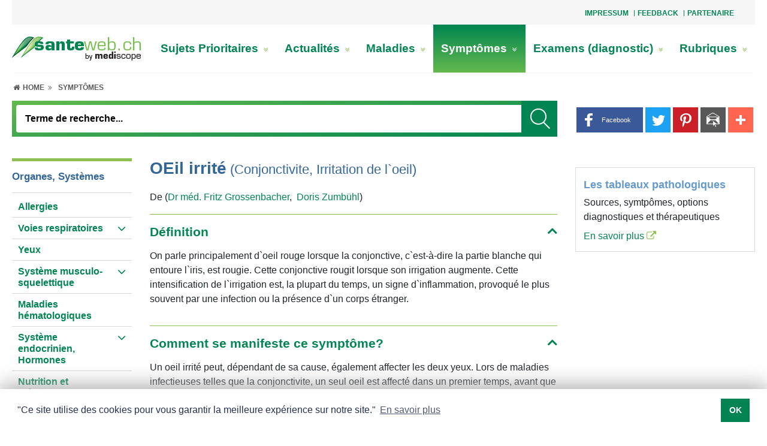

--- FILE ---
content_type: text/html; charset=UTF-8
request_url: https://www.santeweb.ch/symptomes_des_maladies/OEil_irrite_Conjonctivite_Irritation_de_l_oeil.html
body_size: 29132
content:
<!doctype html>
<html lang="fr">
<head>
	<meta name="theme-color" content="#ffffff">
	<meta content="width=device-width, initial-scale=1.0, minimum-scale=1.0" name="viewport">
	<!-- Chooses the latest browser -->
	<meta http-equiv="X-UA-Compatible" content="IE=edge">
<link rel="apple-touch-icon" sizes="180x180" href="https://www.santeweb.ch/graphics/medportal/appicon/santeweb/apple-touch-icon.png">
<link rel="icon" type="image/png" sizes="32x32" href="https://www.santeweb.ch/graphics/medportal/appicon/santeweb/favicon-32x32.png">
<link rel="icon" type="image/png" sizes="16x16" href="https://www.santeweb.ch/graphics/medportal/appicon/santeweb/favicon-16x16.png">
<link rel="manifest" href="https://www.santeweb.ch/graphics/medportal/appicon/santeweb/site.webmanifest.json">
<link rel="mask-icon" href="https://www.santeweb.ch/graphics/medportal/appicon/santeweb/safari-pinned-tab.svg" color="#008551">
<meta name="msapplication-TileColor" content="#ffffff">
<meta name="theme-color" content="#008551">	<link href="https://www.santeweb.ch/include_css/medportal/css/main-green.css?v=1.22" rel="stylesheet" type="text/css">
	<link rel="preload" href="https://www.santeweb.ch/include_css/medportal/font-awesome-4.7.0/font-awesome.min.css" as="style" onload="this.onload=null;this.rel='stylesheet'">
	<script>
		/*! loadCSS. [c]2017 Filament Group, Inc. MIT License */
		!function(e){"use strict";var n=function(n,t,o){var i,r=e.document,d=r.createElement("link");if(t)i=t;else{var a=(r.body||r.getElementsByTagName("head")[0]).childNodes;i=a[a.length-1]}var l=r.styleSheets;d.rel="stylesheet",d.href=n,d.media="only x",function e(n){if(r.body)return n();setTimeout(function(){e(n)})}(function(){i.parentNode.insertBefore(d,t?i:i.nextSibling)});var f=function(e){for(var n=d.href,t=l.length;t--;)if(l[t].href===n)return e();setTimeout(function(){f(e)})};function s(){d.addEventListener&&d.removeEventListener("load",s),d.media=o||"all"}return d.addEventListener&&d.addEventListener("load",s),d.onloadcssdefined=f,f(s),d};"undefined"!=typeof exports?exports.loadCSS=n:e.loadCSS=n}("undefined"!=typeof global?global:this);
		function onloadCSS(n,a){var t;function d(){!t&&a&&(t=!0,a.call(n))}n.addEventListener&&n.addEventListener("load",d),n.attachEvent&&n.attachEvent("onload",d),"isApplicationInstalled"in navigator&&"onloadcssdefined"in n&&n.onloadcssdefined(d)}
		!function(t){"use strict";t.loadCSS||(t.loadCSS=function(){});var e=loadCSS.relpreload={};if(e.support=function(){var e;try{e=t.document.createElement("link").relList.supports("preload")}catch(t){e=!1}return function(){return e}}(),e.bindMediaToggle=function(t){var e=t.media||"all";function a(){t.media=e}t.addEventListener?t.addEventListener("load",a):t.attachEvent&&t.attachEvent("onload",a),setTimeout(function(){t.rel="stylesheet",t.media="only x"}),setTimeout(a,3e3)},e.poly=function(){if(!e.support())for(var a=t.document.getElementsByTagName("link"),n=0;n<a.length;n++){var o=a[n];"preload"!==o.rel||"style"!==o.getAttribute("as")||o.getAttribute("data-loadcss")||(o.setAttribute("data-loadcss",!0),e.bindMediaToggle(o))}},!e.support()){e.poly();var a=t.setInterval(e.poly,500);t.addEventListener?t.addEventListener("load",function(){e.poly(),t.clearInterval(a)}):t.attachEvent&&t.attachEvent("onload",function(){e.poly(),t.clearInterval(a)})}"undefined"!=typeof exports?exports.loadCSS=loadCSS:t.loadCSS=loadCSS}("undefined"!=typeof global?global:this);
	</script>
<meta http-equiv="Content-Language" content="fr">
<meta name="robots" content="index, follow"/>
<title>OEil irrité, Conjonctivite, Irritation de l`oeil</title>
<meta http-equiv="Content-Type" content="text/html; charset=utf-8" />
<meta name="Description" content="On parle principalement d`oeil rouge lorsque la conjonctive, c`est-à-dire la partie blanche qui entoure l`iris, est rougie. Cette conjonctive rougit lorsque son irrigation augmente. Cette intensification de l`irrigation est, la plupart du temps, un signe d`inflammation, provoqué le plus souvent par une infection ou la présence d`un corps étranger." />
<meta name="Page-topic" content="Symptômes" />
<meta http-equiv="Expires" content="30" />
<meta http-equiv="audience" content="all" />
<meta name="Keywords" content="Définition, Comment se manifeste ce symptôme?, Quelles sont les maladies qui causent ce symptôme?, S'aider soi-même, Quand faut-il consulter?, Examens médicaux, Traitement médical"  />

<script>
var modules = [];
var EASY_URL = 'https://www.santeweb.ch/asp45/';
var APP_URL = 'https://www.santeweb.ch/';
var APP_URL_ADM	= 'https://www.santeweb.ch/adm/';
var APPBO_URL	= 'https://www.santeweb.ch/indA.php';
var REVIEW_URL	= 'https://www.santeweb.ch/review.php';
var ewJsbaseUrl = 'https://www.santeweb.ch/asp45/assets/js';
var UNI = '20251222110109182232471546370981';	var pageid='735d02e66802ae4f02f391e2a9df132f'; var PDFVIEWER_PLUGIN_URL = "https://www.santeweb.ch/asp45/plugins/pdfjs/1.5.188/web/viewer.html";
	var _ajx = "https://www.santeweb.ch/ajxDt.php?uni=20251222110109182232471546370981&lang=Lng1";
	var uniqueid = "20251222110109182232471546370981";
	var _close = "_close";
	var cis = '436';
	var lang = 'Lng1';
	modules.push('pagesetup');
</script><script>
var UNI = '20251222110109182232471546370981';
var SESUSERID = '2';
var BOENVIRONMENT = 'APPLICATION';
var SESSIONTIMEOUTSTATUS = ''; // Current session status
</script>	<script>
		var addthisid = 'ra-5c110977ab082faf'
		var browsersize = function(){
			var breakpoints = {
				desktoplg: 1364 + 300,
				desktop: 1200,
				desktopsm: 992,
				tablet: 768,
				mobilelg: 576
			}
			var currentWidth = window.innerWidth;
			var currentSize = 'mobile';
			for (var key in breakpoints) {
				if ( currentWidth >=  breakpoints[key] ) {
					currentSize = key;
					break;
				}
			}
			return currentSize;
		}
	</script>
<script type="text/javascript">
const data_id = "9f97e2b746d76b7dbedd7884428a0992";
function ProxServeAsync (zone_id, device) {
  document.writeln ('<ins data-revive-zoneid=' + zone_id + ' data-revive-id=' + data_id + ' device=' + device + '></ins>');
  document.writeln ("<scr"+"ipt>");
  document.write ("var d = document, s = d.createElement('script'), p = d.location.protocol, i = d.getElementsByTagName('ins'), j = i[i.length-1];");
  document.write ("try { s.src = p === 'http:' ? 'http://servedby.proxena-adserver.com/asyncjs.php' : 'https://proxena-secure.reviveservers.com/asyncjs.php'; s.async = true; j.appendChild(s); } catch (e) {}");
  document.writeln ("</scr"+"ipt>");
}
function ProxServe (zone_id, device) {
  var m3_u = (location.protocol=='https:'?'https://proxena-secure.reviveservers.com/ajs.php':'http://servedby.proxena-adserver.com/ajs.php');
  var m3_r = Math.floor(Math.random()*99999999999);
  if (!document.MAX_used) document.MAX_used = ',';
  document.write ("<scr"+"ipt type='text/javascript' src='"+m3_u);
  document.write ("?zoneid=" + zone_id + "&device=" + device + "&target=_blank");
  document.write ('&cb=' + m3_r);
  if (document.MAX_used != ',') document.write ("&exclude=" + document.MAX_used);
  document.write (document.charset ? '&charset='+document.charset : (document.characterSet ? '&charset='+document.characterSet : ''));
  document.write ("&loc=" + escape(window.location));
  if (document.referrer) document.write ("&referer=" + escape(document.referrer));
  if (document.context) document.write ("&context=" + escape(document.context));
  if (document.mmm_fo) document.write ("&mmm_fo=1");
  document.write ("'></scr"+"ipt>");
}
function ProxServeIframe (zone_id, iframeWidth, iframeHeight) {
   var m3_u = (location.protocol=='https:'?'https://proxena-secure.reviveservers.com/':'http://servedby.proxena-adserver.com/');
   var m3_r = Math.floor(Math.random()*99999999999);
   document.write ("<iframe id='a7f4c963' name='a7f4c963' src='" + m3_u + "afr.php?zoneid=" + zone_id + "&cb=" + m3_r + "' frameborder='0' height='" + iframeHeight + "' width='" + iframeWidth + "' scrolling='no'>");
   document.write ("<a href='" + m3_u + "ck.php?n=a2fc41a2&cb=" + m3_r + "' target='_blank'>");
   document.writeln ("<img src='" + m3_u + "avw.php?zoneid=" + zone_id + "&cb=" + m3_r + "' border='0' alt='' /></a></iframe>");
}
function showTxtAdv() {
  if (document.getElementById("adLeadO")) { if (document.getElementById('adLeadO').offsetHeight > 50) {document.getElementById('anzLeadO').style.visibility = 'visible';} }
  if (document.getElementById("adRectO")) { if (document.getElementById('adRectO').offsetHeight > 50) {document.getElementById('anzRectO').style.visibility = 'visible';document.getElementById('adRectO').style.paddingBottom = '10px';} }
//  if (document.getElementById("adSkyRO")) { if (document.getElementById('adSkyRO').offsetHeight > 50) {document.getElementById('anzSkyRO').style.visibility = 'visible';} }
  if (document.getElementById("adRectRO")){ if (document.getElementById('adRectRO').offsetHeight >50) {document.getElementById('anzRectRO').style.visibility ='visible';} }
  if (document.getElementById("adRectRU")){ if (document.getElementById('adRectRU').offsetHeight >50) {document.getElementById('anzRectRU').style.visibility ='visible';} }
  if (document.getElementById("adRectU")) { if (document.getElementById('adRectU').offsetHeight > 50) {document.getElementById('anzRectU').style.visibility = 'visible';} }
  if (document.getElementById("cookie-consent-area")) {document.getElementById('cookie-consent-area').style.zIndex = "100003";}
  if (document.getElementsByClassName("sitebar-container")[0]) {document.getElementsByClassName("sitebar-container")[0].style.left = "1310px";}
}
function adserve (action) {
  var usrDevice = browsersize();
  if (usrDevice.substring(0,7) == "desktop") {           // DESKTOP
    switch (action) {
    case "adLeadO": ProxServe(775, usrDevice);             // Superbanner
    case "adRectO": ProxServe(777, usrDevice); break;      // Wideboard Top
    case "adSkyRO": if (usrDevice == "desktoplg") {        // Desktop > 1664
                      ProxServe(774, usrDevice); } break;  // Sidebar
    case "adRectRO": ProxServe(772, usrDevice); break;     // Halfpage right Column Top
    case "adRectRU": ProxServe(773, usrDevice); break;     // Rectangle right Column Bottom
    case "adRectU":  ProxServe(776, usrDevice); break;     // Wideboard Bottom
    case "adFinish": ProxServeAsync(771, usrDevice);       // Outstream
                     setTimeout(showTxtAdv,2000);  }
  }
  if (usrDevice == "tablet") {                           // TABLET
    switch (action) {
    case "adLeadO":  break;                                // Superbanner NOT IN USE
    case "adRectO":  ProxServe(783, usrDevice); break;     // Leaderboard Top
    case "adSkyRO":  break;                                // Sidebar NOT IN USE
    case "adRectU":  ProxServe(784, usrDevice); break;     // Rectangle1
    case "adRectRO": ProxServe(785, usrDevice); break;     // Rectangle2
    case "adRectRU": ProxServe(782, usrDevice); break;     // Leaderboard Bottom
    case "adFinish": ProxServeAsync(771, usrDevice);       // Outstream
                     setTimeout(showTxtAdv,2000);  }
  }
  if (usrDevice.substring(0,6) == "mobile") {            // MOBILE
    switch (action) {
    case "adLeadO":  break;                                // Superbanner NOT IN USE
    case "adRectO":  ProxServe(781, usrDevice); break;     // Mobile Top
    case "adSkyRO":  break;                                // Sidebar NOT IN USE
    case "adRectU":  ProxServe(779, usrDevice); break;     // Mobile Middle1
    case "adRectRO": ProxServe(767, usrDevice); break;     // Mobile Middle2
    case "adRectRU": ProxServe(778, usrDevice); break;     // Mobile Buttom
    case "adFinish": ProxServeAsync(771, usrDevice);       // Outstream
                     setTimeout(showTxtAdv,2000);  }
  }
}
</script><script>
  window.teads_analytics = window.teads_analytics || {};
  window.teads_analytics.analytics_tag_id = "PUB_14852";
  window.teads_analytics.share = window.teads_analytics.share || function() {
    ;(window.teads_analytics.shared_data = window.teads_analytics.shared_data || []).push(arguments)
  };
</script><script async src="https://a.teads.tv/analytics/tag.js"></script>

<!-- Google tag (gtag.js) -->

<script async src="https://www.googletagmanager.com/gtag/js?id=G-LX812SH7P9"></script>
<script>
  window.dataLayer = window.dataLayer || [];
  function gtag(){dataLayer.push(arguments);}
  gtag('js', new Date());
  gtag('config', 'G-LX812SH7P9');
</script><script data-ad-client="ca-pub-7720087289296653" async
src="https://pagead2.googlesyndication.com/pagead/js/adsbygoogle.js"></script>
</head>
<body class="inpage internet " onload="loadscripts()"><style>
.exist-left-right{
	max-width: 744px!important;		
}
.exist-width-right{
	max-width: 1004px!important;
}
.exist-width-left{
	max-width: 1104px!important;
}
</style>
<div class="page_wrapper">
	<div class="page_container">
        <div class="dropdown-top">
            <a id="top-nav-toggle" role="button" aria-expanded="false" title="slogan_title">
                <span class="fa fa-ellipsis-v"></span>
            </a>
        </div>
		<div id="top-nav-area" class="top-nav-area head-offset top-nav-wrapper">

<div class="topNavArea d-flex justify-content-between w-100"><div class="si_wraper col-md-8 offset-md-4"><div>
				<div class="top-nav-area">
			<div class="top_nav float-right">
				<ul>
						<li>
							<a href="/Impressum/" title="Impressum">Impressum</a>
						</li>
						<li>
							<a href="/Feedback/" title="Feedback">Feedback</a>
						</li>
						<li>
							<a href="/Partenaire/" title="Partenaire">Partenaire</a>
						</li>
				</ul>
			</div>
</div>

				</div></div>

</div>		</div>
		<div class="mobile-topheader-style">
            <div class="logo-area-mobile">

<div class="logo-area logo-width">	<a href="/Santeweb-Sante_et_Medecine/"  title=" Votre portail Santé et Médecine"><img alt="1 santeweb" class="image-element" height="40" src="https://www.santeweb.ch/rc/img/1_santeweb_28324.png" width="215" /></a>

</div>            </div>
		</div>
        <a id="menu-icon" class="cd-dropdown-trigger-xs color_white"><i class="fa fa-bars"></i></a>
        <a href="javascript:void(0);" class="search-icon" title="Suchbegriff">
        	<i class="fa fa-search search-icon-open"></i>
        	<i class="fa fa-close search-icon-close"></i>
        </a>
		<div id="main-navbar">
			<div class="logo-main-nav-area">
				<div class="logo-area desktop-vs">

<div class="logo-area logo-width">	<a href="/Santeweb-Sante_et_Medecine/"  title=" Votre portail Santé et Médecine"><img alt="1 santeweb" class="image-element" height="40" src="https://www.santeweb.ch/rc/img/1_santeweb_28324.png" width="215" /></a>

</div>				</div>
				<div class="main-nav-area">

<div>		<div class="si_wraper"><div>
						<div class="menuwrapper clearfix">
			<nav class="navbar-menu">
				<ul class="menu d-lg-flex flex-lg-row justify-content-between">
					<li class=""><a href="/Sujets_Prioritaires/" title="Sujets Prioritaires">Sujets Prioritaires <i class="fa fa-angle-double-right link-item expand-menu d-xl-none" aria-hidden="true"></i><i class="fa fa-angle-double-down link-item expand-menu d-none d-xl-inline-block" aria-hidden="true"></i></a>
						<div class="link-wrapper ">
							<div class="container-fluid">
								<div class="row">
									<div class="col-12 p-0 full-width">
										<div class="row m-0 border-bt">
											<div class="col-12 p-0 title-wrapper">
											</div>
											<div class="col-4 p-0 go-back">
												<ul class="list-wrapper">
													<li><a href="" title="Retour"> <i class="fas fa-chevron-left"></i> <span>Retour</span></a></li>
												</ul>
											</div>
											<div class="col-4 p-0 title-mobile">
												<ul class="list-wrapper">
													<li><a href="/Sujets_Prioritaires/" title="Sujets Prioritaires"><h3>Sujets Prioritaires</h3></a></li>
												</ul>
											</div>
															<div class="col-4 p-0 second-level">
																<ul class="list-wrapper">
																	<li><a href="/Sujets_Prioritaires/Alimentation_allergie_intolerance/" title="Alimentation: allergie, intolérance">Alimentation: allergie, intolérance<i class="fa fa-angle-double-right link-item" aria-hidden="true"></i></a></li>
																</ul>
															</div>
															<div class="col-4 p-0 second-level">
																<ul class="list-wrapper">
																	<li><a href="/Sujets_Prioritaires/Cancer_de_la_prostate/" title="Cancer de la prostate">Cancer de la prostate<i class="fa fa-angle-double-right link-item" aria-hidden="true"></i></a></li>
																</ul>
															</div>
															<div class="col-4 p-0 second-level">
																<ul class="list-wrapper">
																	<li><a href="/Sujets_Prioritaires/Cancer_du_col_de_l_uterus_les_verrues_genitales/" title="Cancer du col de l'utérus, les verrues génitales">Cancer du col de l'utérus, les verrues génitales<i class="fa fa-angle-double-right link-item" aria-hidden="true"></i></a></li>
																</ul>
															</div>
															<div class="col-4 p-0 second-level">
																<ul class="list-wrapper">
																	<li><a href="/Sujets_Prioritaires/Cancer_du_sein/" title="Cancer du sein">Cancer du sein<i class="fa fa-angle-double-right link-item" aria-hidden="true"></i></a></li>
																</ul>
															</div>
															<div class="col-4 p-0 second-level">
																<ul class="list-wrapper">
																	<li><a href="/Sujets_Prioritaires/Carence_en_fer/" title="Carence en fer">Carence en fer<i class="fa fa-angle-double-right link-item" aria-hidden="true"></i></a></li>
																</ul>
															</div>
															<div class="col-4 p-0 second-level">
																<ul class="list-wrapper">
																	<li><a href="/Sujets_Prioritaires/Cholesterol/" title="Cholestérol">Cholestérol<i class="fa fa-angle-double-right link-item" aria-hidden="true"></i></a></li>
																</ul>
															</div>
															<div class="col-4 p-0 second-level">
																<ul class="list-wrapper">
																	<li><a href="/Sujets_Prioritaires/Coagulation_sanguine_thrombose/" title="Coagulation sanguine, thrombose">Coagulation sanguine, thrombose<i class="fa fa-angle-double-right link-item" aria-hidden="true"></i></a></li>
																</ul>
															</div>
															<div class="col-4 p-0 second-level">
																<ul class="list-wrapper">
																	<li><a href="/Sujets_Prioritaires/Cystite_Infection_urinaire/" title="Cystite, Infection urinaire">Cystite, Infection urinaire<i class="fa fa-angle-double-right link-item" aria-hidden="true"></i></a></li>
																</ul>
															</div>
															<div class="col-4 p-0 second-level">
																<ul class="list-wrapper">
																	<li><a href="/Sujets_Prioritaires/Digestion_troubles_digestifs/" title="Digestion, troubles digestifs">Digestion, troubles digestifs<i class="fa fa-angle-double-right link-item" aria-hidden="true"></i></a></li>
																</ul>
															</div>
															<div class="col-4 p-0 second-level">
																<ul class="list-wrapper">
																	<li><a href="/Sujets_Prioritaires/Endometriose/" title="Endométriose">Endométriose<i class="fa fa-angle-double-right link-item" aria-hidden="true"></i></a></li>
																</ul>
															</div>
															<div class="col-4 p-0 second-level">
																<ul class="list-wrapper">
																	<li><a href="/Sujets_Prioritaires/Leucemie_myelo_de_chronique_LMC/" title="Leucémie myéloïde chronique LMC">Leucémie myéloïde chronique LMC<i class="fa fa-angle-double-right link-item" aria-hidden="true"></i></a></li>
																</ul>
															</div>
															<div class="col-4 p-0 second-level">
																<ul class="list-wrapper">
																	<li><a href="/Sujets_Prioritaires/Maladie_de_Crohn_SII/" title="Maladie de Crohn, SII">Maladie de Crohn, SII<i class="fa fa-angle-double-right link-item" aria-hidden="true"></i></a></li>
																</ul>
															</div>
															<div class="col-4 p-0 second-level">
																<ul class="list-wrapper">
																	<li><a href="/Sujets_Prioritaires/Menopause/" title="Ménopause">Ménopause<i class="fa fa-angle-double-right link-item" aria-hidden="true"></i></a></li>
																</ul>
															</div>
															<div class="col-4 p-0 second-level">
																<ul class="list-wrapper">
																	<li><a href="/Sujets_Prioritaires/Menstruation/" title="Menstruation">Menstruation<i class="fa fa-angle-double-right link-item" aria-hidden="true"></i></a></li>
																</ul>
															</div>
															<div class="col-4 p-0 second-level">
																<ul class="list-wrapper">
																	<li><a href="/Sujets_Prioritaires/Mycose_des_ongles/" title="Mycose des ongles">Mycose des ongles<i class="fa fa-angle-double-right link-item" aria-hidden="true"></i></a></li>
																</ul>
															</div>
															<div class="col-4 p-0 second-level">
																<ul class="list-wrapper">
																	<li><a href="/Sujets_Prioritaires/Peau_seche/" title="Peau sèche">Peau sèche<i class="fa fa-angle-double-right link-item" aria-hidden="true"></i></a></li>
																</ul>
															</div>
															<div class="col-4 p-0 second-level">
																<ul class="list-wrapper">
																	<li><a href="/Sujets_Prioritaires/Renforcer_le_systeme_immunitaire/" title="Renforcer le système immunitaire">Renforcer le système immunitaire<i class="fa fa-angle-double-right link-item" aria-hidden="true"></i></a></li>
																</ul>
															</div>
															<div class="col-4 p-0 second-level">
																<ul class="list-wrapper">
																	<li><a href="/Sujets_Prioritaires/Sclerose_en_plaques/" title="Sclérose en plaques">Sclérose en plaques<i class="fa fa-angle-double-right link-item" aria-hidden="true"></i></a></li>
																</ul>
															</div>
										</div>
									</div>
								</div>
							</div>
						</div>
					</li>
					<li class=""><a href="/Actualites/" title="Actualités">Actualités <i class="fa fa-angle-double-right link-item expand-menu d-xl-none" aria-hidden="true"></i><i class="fa fa-angle-double-down link-item expand-menu d-none d-xl-inline-block" aria-hidden="true"></i></a>
						<div class="link-wrapper ">
							<div class="container-fluid">
								<div class="row">
									<div class="col-12 p-0 full-width">
										<div class="row m-0 border-bt">
											<div class="col-12 p-0 title-wrapper">
											</div>
											<div class="col-4 p-0 go-back">
												<ul class="list-wrapper">
													<li><a href="" title="Retour"> <i class="fas fa-chevron-left"></i> <span>Retour</span></a></li>
												</ul>
											</div>
											<div class="col-4 p-0 title-mobile">
												<ul class="list-wrapper">
													<li><a href="/Actualites/" title="Actualités"><h3>Actualités</h3></a></li>
												</ul>
											</div>
															<div class="col-4 p-0 second-level">
																<ul class="list-wrapper">
																	<li><a href="/Actualites/Sante_publique/" title="Santé publique">Santé publique<i class="fa fa-angle-double-right link-item" aria-hidden="true"></i></a></li>
																</ul>
															</div>
															<div class="col-4 p-0 second-level">
																<ul class="list-wrapper">
																	<li><a href="/Actualites/Publireportage/" title="Publireportage">Publireportage<i class="fa fa-angle-double-right link-item" aria-hidden="true"></i></a></li>
																</ul>
															</div>
										</div>
									</div>
								</div>
							</div>
						</div>
					</li>
					<li class=""><a href="/Maladies/" title="Maladies">Maladies <i class="fa fa-angle-double-right link-item expand-menu d-xl-none" aria-hidden="true"></i><i class="fa fa-angle-double-down link-item expand-menu d-none d-xl-inline-block" aria-hidden="true"></i></a>
						<div class="link-wrapper "style=display:none; visibility:hidden; opacity:0"">
							<div class="container-fluid">
								<div class="row">
									<div class="col-12 p-0 full-width">
										<div class="row m-0 border-bt">
											<div class="col-12 p-0 title-wrapper">
											</div>
											<div class="col-4 p-0 go-back">
												<ul class="list-wrapper">
													<li><a href="" title="Retour"> <i class="fas fa-chevron-left"></i> <span>Retour</span></a></li>
												</ul>
											</div>
											<div class="col-4 p-0 title-mobile">
												<ul class="list-wrapper">
													<li><a href="/Maladies/" title="Maladies"><h3>Maladies</h3></a></li>
												</ul>
											</div>
										</div>
									</div>
								</div>
							</div>
						</div>
					</li>
					<li class="selectednode"><a href="/symptomes_des_maladies/" title="Symptômes">Symptômes <i class="fa fa-angle-double-right link-item expand-menu d-xl-none" aria-hidden="true"></i><i class="fa fa-angle-double-down link-item expand-menu d-none d-xl-inline-block" aria-hidden="true"></i></a>
						<div class="link-wrapper "style=display:none; visibility:hidden; opacity:0"">
							<div class="container-fluid">
								<div class="row">
									<div class="col-12 p-0 full-width">
										<div class="row m-0 border-bt">
											<div class="col-12 p-0 title-wrapper">
											</div>
											<div class="col-4 p-0 go-back">
												<ul class="list-wrapper">
													<li><a href="" title="Retour"> <i class="fas fa-chevron-left"></i> <span>Retour</span></a></li>
												</ul>
											</div>
											<div class="col-4 p-0 title-mobile">
												<ul class="list-wrapper">
													<li><a href="/symptomes_des_maladies/" title="Symptômes"><h3>Symptômes</h3></a></li>
												</ul>
											</div>
										</div>
									</div>
								</div>
							</div>
						</div>
					</li>
					<li class=""><a href="/Examens_diagnostic/" title="Examens (diagnostic)">Examens (diagnostic) <i class="fa fa-angle-double-right link-item expand-menu d-xl-none" aria-hidden="true"></i><i class="fa fa-angle-double-down link-item expand-menu d-none d-xl-inline-block" aria-hidden="true"></i></a>
						<div class="link-wrapper "style=display:none; visibility:hidden; opacity:0"">
							<div class="container-fluid">
								<div class="row">
									<div class="col-12 p-0 full-width">
										<div class="row m-0 border-bt">
											<div class="col-12 p-0 title-wrapper">
											</div>
											<div class="col-4 p-0 go-back">
												<ul class="list-wrapper">
													<li><a href="" title="Retour"> <i class="fas fa-chevron-left"></i> <span>Retour</span></a></li>
												</ul>
											</div>
											<div class="col-4 p-0 title-mobile">
												<ul class="list-wrapper">
													<li><a href="/Examens_diagnostic/" title="Examens (diagnostic)"><h3>Examens (diagnostic)</h3></a></li>
												</ul>
											</div>
										</div>
									</div>
								</div>
							</div>
						</div>
					</li>
					<li class=""><a href="/Rubriques/" title="Rubriques">Rubriques <i class="fa fa-angle-double-right link-item expand-menu d-xl-none" aria-hidden="true"></i><i class="fa fa-angle-double-down link-item expand-menu d-none d-xl-inline-block" aria-hidden="true"></i></a>
						<div class="link-wrapper ">
							<div class="container-fluid">
								<div class="row">
									<div class="col-12 p-0 full-width">
										<div class="row m-0 border-bt">
											<div class="col-12 p-0 title-wrapper">
											</div>
											<div class="col-4 p-0 go-back">
												<ul class="list-wrapper">
													<li><a href="" title="Retour"> <i class="fas fa-chevron-left"></i> <span>Retour</span></a></li>
												</ul>
											</div>
											<div class="col-4 p-0 title-mobile">
												<ul class="list-wrapper">
													<li><a href="/Rubriques/" title="Rubriques"><h3>Rubriques</h3></a></li>
												</ul>
											</div>
															<div class="col-4 p-0 second-level">
																<ul class="list-wrapper">
																	<li><a href="/Rubriques/Alimentation/" title="Alimentation">Alimentation<i class="fa fa-angle-double-right link-item" aria-hidden="true"></i></a></li>
																</ul>
															</div>
															<div class="col-4 p-0 second-level">
																<ul class="list-wrapper">
																	<li><a href="/Rubriques/Prevention/" title="Prévention">Prévention<i class="fa fa-angle-double-right link-item" aria-hidden="true"></i></a></li>
																</ul>
															</div>
															<div class="col-4 p-0 second-level">
																<ul class="list-wrapper">
																	<li><a href="/Rubriques/Stress/" title="Stress">Stress<i class="fa fa-angle-double-right link-item" aria-hidden="true"></i></a></li>
																</ul>
															</div>
															<div class="col-4 p-0 second-level">
																<ul class="list-wrapper">
																	<li><a href="/Rubriques/Premiers_secours/" title="Premiers secours">Premiers secours<i class="fa fa-angle-double-right link-item" aria-hidden="true"></i></a></li>
																</ul>
															</div>
										</div>
									</div>
								</div>
							</div>
						</div>
					</li>
				</ul>
			</nav>
		</div>

				</div></div>

</div>				</div>
			</div>
			<div class="row no-gutters">
				<div class="col mob-cl">
                    <div class="location-path-area ">

<div class="main-inner-container inner-container-lg subnavigation-area secondary-navbar">	<div id="SubNavigationArea" class="main-inner-container inner-container-lg subnavigation-area secondary-navbar">
		<div class="si_wraper"><div>
				<div class="location_breadcrumbs">
	<nav class="list-breadcrumbs">
		<ul>
			<li class="level-0">
				<a href="/Santeweb-Sante_et_Medecine/"  title="Home">
					<i class="fa fa-fw fa-home" aria-hidden="true"></i>&nbsp;<span class="d-none d-lg-inline">Home&nbsp;</span>
					<i class="fa fa-angle-double-right arrow-icon" aria-hidden="true"></i>
				</a>
			</li>
			<li class="level-1">
				<a class="LocationModule_link LocationModule_link_level1 LocationModule_link_current" href="/symptomes_des_maladies/">Symptômes</a>
				<i class="fa fa-angle-double-right arrow-icon" aria-hidden="true"></i>
			</li>
		</ul>
	</nav>
</div>
				</div></div>
	</div>

</div>                    </div>
					<div class="row no-gutters right-sm-sub">
						<div class="col-pixel-width-50 display-button">
							<div id="subnav-icon">
								<div id="nav-icon3">
								  <span></span>
								  <span></span>
								  <span></span>
								  <span></span>
								</div>
							</div>
						</div>
						<div class="col">
							<div class="search-area search-desktop">

<div id="MainNavigationArea"><div class="si_wraper"><div>
				<script type="text/javascript" language="JavaScript1.2">
function onsrc45544()	{
	if (document.getElementById("f_SI-2461-12-1-146")) {
		  var form        = document.getElementById("f_SI-2461-12-1-146");
		  var search_term = form.search.value;
		  search_term       = search_term.replace(/^\s+|\s+$|'|"|;|>|</g,'');
		  form.search.value = search_term;
		  if (search_term.length < 3 ) {
			  form.search.focus();
			  return;
		  } else {
			if ("cache_dynamic" == "cache_dynamic")
					form.submit();
			else	GoTo('thisPage?event=none.srm(act=srch;search_for='+search_term+';k=45544;ln=1)');
		  }
	}
}
</script>
	<div class="search_wrapper" id="navbar-search"
	data-idstemp="SI-2461-12-1-146" data-crdst="3,16,0,0,0,436" >
		<form id="f_SI-2461-12-1-146" role="search" name="searchForm" class="navbar-form animated"
		action="/Recherche/" method="post"
		>
		<div class="mobile-search">
			<div class="search_box search">
				<input type="text" name="search" class="form-control guess_by_term search search_input search-clss"
					placeholder="Terme de recherche..." id="i_SI-2461-12-1-146" data-target="#id_search_suggest_SI-2461-12-1-146"
					value="" maxlength="50" autocomplete="off" type="text" type="text">
					<button class="submit_search" title="_search_title" >
						<img src="https://www.santeweb.ch/graphics/medportal/Vector%20Smart%20Object.png" class="" alt="_search_title">
					</button>
			</div>
		</div>
		</form>
		<div class="search-suggest dropdown-result" style="z-index:2000;">
			<div id="id_search_suggest_SI-2461-12-1-146" class="page-container search-suggest-wrapper p-20">
                <div class="search-suggest-body">
                </div>
			</div>
			<div class='spint-text-wrap'>
				<div class='loader-icon'><i class='fa fa-fw fa-4x fa-spin fa-spinner'></i></div>
			</div>
		</div>
	</div>
	<div class="search-close"></div>
<script>
	modules.push('search-module');
</script>

				</div></div>

</div>							</div>
						</div>
					</div>
				</div>
				<div class="sitetools_area">

<div>		<div class="share-toolbox-standalone">
				<style type="text/css">
.at-resp-share-element{position:relative;padding:0;margin:0;font-size:0;line-height:0}.at-resp-share-element:after,.at-resp-share-element:before{content:" ";display:table}.at-resp-share-element.at-mobile .at4-share-count-container,.at-resp-share-element.at-mobile .at-label{display:none}.at-resp-share-element .at-share-btn{display:inline-block;*display:inline;*zoom:1;margin:0 2px 5px;padding:0;overflow:hidden;line-height:0;text-decoration:none;text-transform:none;color:#fff;cursor:pointer;transition:all .2s ease-in-out;border:0;font-family:helvetica neue,helvetica,arial,sans-serif;background-color:transparent}.at-resp-share-element .at-share-btn::-moz-focus-inner{border:0;padding:0}.at-resp-share-element .at-share-btn:focus,.at-resp-share-element .at-share-btn:hover{transform:translateY(-4px);color:#fff;text-decoration:none}.at-resp-share-element .at-share-btn .at-icon-wrapper{float:left}.at-resp-share-element .at-share-btn.at-share-btn.at-svc-compact:hover{transform:none}.at-resp-share-element .at-share-btn .at-label{font-family:helvetica neue,helvetica,arial,sans-serif;font-size:9pt;padding:0 15px 0 0;margin:0 0 0 5px;height:2pc;line-height:2pc;background:none}.at-resp-share-element .at-icon,.at-resp-share-element .at-label{cursor:pointer}.at-resp-share-element .at4-share-count-container{text-decoration:none;float:right;padding-right:15px;font-size:9pt}.at-mobile .at-resp-share-element .at-label{display:none}.at-resp-share-element.at-mobile .at-share-btn{margin-right:5px}.at-mobile .at-resp-share-element .at-share-btn{padding:5px;margin-right:5px}
.at-share-tbx-element{position:relative;margin:0;color:#fff;font-size:0}.at-share-tbx-element,.at-share-tbx-element .at-share-btn{font-family:helvetica neue,helvetica,arial,sans-serif;padding:0;line-height:0}.at-share-tbx-element .at-share-btn{cursor:pointer;margin:0 5px 5px 0;display:inline-block;overflow:hidden;border:0;text-decoration:none;text-transform:none;background-color:transparent;color:inherit;transition:all .2s ease-in-out}.at-share-tbx-element .at-share-btn:focus,.at-share-tbx-element .at-share-btn:hover{transform:translateY(-4px);outline-offset:-1px;color:inherit}.at-share-tbx-element .at-share-btn::-moz-focus-inner{border:0;padding:0}.at-share-tbx-element .at-share-btn.at-share-btn.at-svc-compact:hover{transform:none}.at-share-tbx-element .at-icon-wrapper{vertical-align:middle}.at-share-tbx-element .at4-share-count,.at-share-tbx-element .at-label{margin:0 7.5px 0 2.5px;text-decoration:none;vertical-align:middle;display:inline-block;background:none;height:0;font-size:inherit;line-height:inherit;color:inherit}.at-share-tbx-element.at-mobile .at4-share-count,.at-share-tbx-element.at-mobile .at-label{display:none}.at-share-tbx-element .at_native_button{vertical-align:middle}.at-share-tbx-element .addthis_counter.addthis_bubble_style{margin:0 2px;vertical-align:middle;display:inline-block}.at-share-tbx-element .fb_iframe_widget{display:block}.at-share-tbx-element.at-share-tbx-native .at300b{vertical-align:middle}.at-style-responsive .at-share-btn{padding:5px}.at-style-jumbo{display:table}.at-style-jumbo .at4-spacer{height:1px;display:block;visibility:hidden;opacity:0}.at-style-jumbo .at4-count-container{display:table-cell;text-align:center;min-width:200px;vertical-align:middle;border-right:1px solid #ccc;padding-right:20px}.at-style-jumbo .at4-count{font-size:60px;line-height:60px;font-weight:700}.at-style-jumbo .at4-count-title{position:relative;font-size:18px;line-height:18px;bottom:2px}.at-style-jumbo .at-share-btn-elements{display:table-cell;vertical-align:middle;padding-left:20px}.at_flat_counter{cursor:pointer;font-family:helvetica,arial,sans-serif;font-weight:700;text-transform:uppercase;display:inline-block;position:relative;vertical-align:top;height:auto;margin:0 5px;padding:0 6px;left:-1px;background:#ebebeb;color:#32363b;transition:all .2s ease}.at_flat_counter:after{top:30%;left:-4px;content:"";position:absolute;border-width:5px 8px 5px 0;border-style:solid;border-color:transparent #ebebeb transparent transparent;display:block;width:0;height:0;transform:translateY(360deg)}.at_flat_counter:hover{background:#e1e2e2}
	.share-toolbox-standalone{margin-top: 56.5px}
</style>
<div class="addthis_toolbox share-toolbox" style="clear: both;" data-url="https://www.sprechzimmer.ch/" data-title="Gesundheit, Medizin, Wellness, Krankheit - Symptome, Diagnose, Therapie, Behandlung">
	<span class="sr-only">Share buttons</span>
	<div id="atstbx" class="at-resp-share-element at-style-responsive addthis-smartlayers addthis-animated at4-show" aria-labelledby="at-45b7a397-015e-430d-af5f-a6dc5a833585" role="region">
		<span id="at-45b7a397-015e-430d-af5f-a6dc5a833585" class="at4-visually-hidden">AddThis Sharing Buttons</span>
		<div class="at-share-btn-elements">
			<a role="button" tabindex="1" class="at-icon-wrapper at-share-btn addthis_button_facebook" style="background-color: rgb(59, 89, 152); border-radius: 0px;">
<span class="at4-visually-hidden">Share to Facebook</span>
<span class="at-icon-wrapper" style="background-color: rgb(59, 89, 152); line-height: 32px; height: 32px; width: 32px;">
	<svg xmlns="http://www.w3.org/2000/svg" xmlns:xlink="http://www.w3.org/1999/xlink" viewBox="0 0 32 32" version="1.1" role="img" class="at-icon at-icon-facebook" style="fill: rgb(255, 255, 255); width: 32px; height: 32px;">
		<title>Facebook</title>
		<g>
			<path d="M22 5.16c-.406-.054-1.806-.16-3.43-.16-3.4 0-5.733 1.825-5.733 5.17v2.882H9v3.913h3.837V27h4.604V16.965h3.823l.587-3.913h-4.41v-2.5c0-1.123.347-1.903 2.198-1.903H22V5.16z" fill-rule="evenodd"></path>
		</g>
	</svg>
</span>
<span class="at-label" style="font-size: 11.4px; line-height: 32px; height: 32px; color: rgb(255, 255, 255);">Facebook</span>			</a>
			<a role="button" tabindex="1" class="at-icon-wrapper at-share-btn addthis_button_twitter" style="background-color: rgb(29, 161, 242); border-radius: 0px;">
<span class="at4-visually-hidden">Share to Twitter</span>
<span class="at-icon-wrapper" style="background-color:rgb(29, 161, 242); line-height: 32px; height: 32px; width: 32px;">
	<svg xmlns="http://www.w3.org/2000/svg" xmlns:xlink="http://www.w3.org/1999/xlink" viewBox="0 0 32 32" version="1.1" role="img" class="at-icon at-icon-twitter" style="fill: rgb(255, 255, 255); width: 32px; height: 32px;">
		<title>Twitter</title>
		<g>
			<path d="M27.996 10.116c-.81.36-1.68.602-2.592.71a4.526 4.526 0 0 0 1.984-2.496 9.037 9.037 0 0 1-2.866 1.095 4.513 4.513 0 0 0-7.69 4.116 12.81 12.81 0 0 1-9.3-4.715 4.49 4.49 0 0 0-.612 2.27 4.51 4.51 0 0 0 2.008 3.755 4.495 4.495 0 0 1-2.044-.564v.057a4.515 4.515 0 0 0 3.62 4.425 4.52 4.52 0 0 1-2.04.077 4.517 4.517 0 0 0 4.217 3.134 9.055 9.055 0 0 1-5.604 1.93A9.18 9.18 0 0 1 6 23.85a12.773 12.773 0 0 0 6.918 2.027c8.3 0 12.84-6.876 12.84-12.84 0-.195-.005-.39-.014-.583a9.172 9.172 0 0 0 2.252-2.336" fill-rule="evenodd"></path>
		</g>
	</svg>
</span>
<span class="at-label" style="font-size: 11.4px; line-height: 32px; height: 32px; color: rgb(255, 255, 255);">Twitter</span>			</a>
			<a role="button" tabindex="1" class="at-icon-wrapper at-share-btn addthis_button_pinterest_share" style="background-color: rgb(203, 32, 39); border-radius: 0px;">
<span class="at4-visually-hidden">Share to Pinterest</span>
<span class="at-icon-wrapper" style="line-height: 32px; height: 32px; width: 32px; background-color: rgb(203, 32, 39);">
	<svg xmlns="http://www.w3.org/2000/svg" xmlns:xlink="http://www.w3.org/1999/xlink" viewBox="0 0 32 32" version="1.1" role="img" class="at-icon at-icon-pinterest_share" style="fill: rgb(255, 255, 255); width: 32px; height: 32px;">
		<title>Pinterest</title>
		<g>
			<path d="M7 13.252c0 1.81.772 4.45 2.895 5.045.074.014.178.04.252.04.49 0 .772-1.27.772-1.63 0-.428-1.174-1.34-1.174-3.123 0-3.705 3.028-6.33 6.947-6.33 3.37 0 5.863 1.782 5.863 5.058 0 2.446-1.054 7.035-4.468 7.035-1.232 0-2.286-.83-2.286-2.018 0-1.742 1.307-3.43 1.307-5.225 0-1.092-.67-1.977-1.916-1.977-1.692 0-2.732 1.77-2.732 3.165 0 .774.104 1.63.476 2.336-.683 2.736-2.08 6.814-2.08 9.633 0 .87.135 1.728.224 2.6l.134.137.207-.07c2.494-3.178 2.405-3.8 3.533-7.96.61 1.077 2.182 1.658 3.43 1.658 5.254 0 7.614-4.77 7.614-9.067C26 7.987 21.755 5 17.094 5 12.017 5 7 8.15 7 13.252z" fill-rule="evenodd"></path>
		</g>
	</svg>
</span>
<span class="at-label" style="font-size: 11.4px; line-height: 32px; height: 32px; color: rgb(255, 255, 255);">Pinterest</span>			</a>
			<a role="button" tabindex="1" class="at-icon-wrapper at-share-btn addthis_button_mailto" style="background-color: rgb(88, 88, 88); border-radius: 0px;">
<span class="at4-visually-hidden">Share to Email App</span>
<span class="at-icon-wrapper" style="line-height: 32px; height: 32px; width: 32px; background-color: rgb(88, 88, 88);">
	<svg xmlns="http://www.w3.org/2000/svg" xmlns:xlink="http://www.w3.org/1999/xlink" viewBox="0 0 32 32" version="1.1" role="img" class="at-icon at-icon-mailto" style="fill: rgb(255, 255, 255); width: 32px; height: 32px;">
		<title>Email App</title>
		<g>
			<g fill-rule="evenodd"></g>
			<path d="M26.684 23.264H4.948v-12.88l.2-.1c.303-.202 7.046-4.73 8.152-5.435 1.41-.907 3.22-.806 4.63.1 1.308.804 8.453 5.333 8.453 5.333l.2.1.1 12.88zm-20.63-1.006H25.68v-11.27c-1.207-.806-7.044-4.53-8.252-5.133-1.107-.704-2.515-.704-3.622-.1-1.007.603-6.743 4.528-7.95 5.232.2.1.2 11.27.2 11.27z"></path>
			<path d="M21.753 16.622H10.08a1.59 1.59 0 0 1-1.61-1.61v-3.02c0-.905.704-1.61 1.61-1.61h11.673c.906 0 1.61.705 1.61 1.61v3.02a1.59 1.59 0 0 1-1.61 1.61zM9.98 11.49c-.404 0-.605.302-.605.604v3.02c0 .4.302.603.604.603H21.65c.403 0 .604-.302.604-.604v-3.02c0-.402-.302-.603-.604-.603H9.98z"></path>
			<path d="M25.778 21.956v-10.97l-5.837 4.53 5.838 6.44zM5.954 21.956v-10.97l5.837 4.53-5.836 6.44z"></path>
			<path d="M25.778 22.76l-6.138-6.74h-7.548l-6.137 6.74-.806-.603 6.54-7.145h8.353l6.54 7.145-.805.604z"></path>
			<path d="M25.945 10.334l.61.8-6.32 4.823-.61-.8zM5.902 10.386l6.326 4.814-.61.802-6.326-4.815zM15.816 17.83l.302 8.252 2.013-2.516 2.013 4.226 1.107-.503-2.113-4.227 3.22-.2-6.54-5.033z"></path>
		</g>
	</svg>
</span>
<span class="at-label" style="font-size: 11.4px; line-height: 32px; height: 32px; color: rgb(255, 255, 255);">Email App</span>			</a>
			<a role="button" tabindex="1" class="at-icon-wrapper at-share-btn addthis_button_compact" style="background-color: rgb(255, 101, 80); border-radius: 0px;">
<span class="at4-visually-hidden">Share to Mehr...</span>
<span class="at-icon-wrapper" style="line-height: 32px; height: 32px; width: 32px; background-color: rgb(255, 101, 80);">
	<svg xmlns="http://www.w3.org/2000/svg" xmlns:xlink="http://www.w3.org/1999/xlink" viewBox="0 0 32 32" version="1.1" role="img" class="at-icon at-icon-addthis" style="fill: rgb(255, 255, 255); width: 32px; height: 32px;">
		<title>AddThis</title>
		<g>
			<path d="M18 14V8h-4v6H8v4h6v6h4v-6h6v-4h-6z" fill-rule="evenodd"></path>
		</g>
	</svg>
</span>
<span class="at-label" style="font-size: 11.4px; line-height: 32px; height: 32px; color: rgb(255, 255, 255);">Mehr...</span>			</a>
		</div>
	</div>
</div>
<script>
	modules.push('share-links');
</script>
				</div>

</div>				</div>
			</div>
		</div>
		<div class="container-fluid pl-0 pr-0">
			<div class="row no-gutters mobile-gutters">
				<div id="left-middle-area" class="col">

<div class="banner-advertisement-area">		<div class="si_wraper"><div style="DISPLAY: none">Rectangle Middletop</div>
<div id="adRectO">
<div id="anzRectO" style="font-size: 0.7em; margin: 0px; visibility: hidden;">Annonce</div>
<script type="text/javascript">
		adserve ("adRectO");
	</script></div>
</div>

</div>					<div class="row no-gutters">
							<div id="left-area" class=" hidden-nav">
								<div class="top-left-area">

<div><div class="si_wraper"><div>
				<div class="left_navigation_wrapper">
	<nav class="mainNav accordion-nav border-box-shadow sidebar-wrapper">
	<ul role="menubar" class="main_nav first-ul">
                <li class="temp-title mt-3 pb-2">
                    <h4 class="h3-size  pl-2 pl-lg-0">Organes, Systèmes</h4>
                </li>
		<li role="menuitem" class=" no-subnav  second-ul">
			<a href="/symptomes_des_maladies/?glscid=42439" class="active_class" title="Allergies">Allergies</a>
		</li>
		<li role="menuitem" class=" has-subnav  second-ul">
			<a href="/symptomes_des_maladies/?glscid=42440" class="active_class" title="Voies respiratoires">Voies respiratoires</a>
				<span class="left-nav-accordion accordion-btn-wrap accordion-active">
					<i class="fa fa-angle-down fa-fw view_elements"></i>
					<i class="fa fa-angle-up fa-fw hide_elements"></i>
				</span>
			<ul class="ul-level2 sub-menu">
					<li role="menuitem" class=" no-subnav ">
						<a href="/symptomes_des_maladies/?glscid=42441" class="" title="Nez">Nez</a>
				</li>
					<li role="menuitem" class=" no-subnav ">
						<a href="/symptomes_des_maladies/?glscid=42442" class="" title="Gorge, Pharynx">Gorge, Pharynx</a>
				</li>
					<li role="menuitem" class=" no-subnav ">
						<a href="/symptomes_des_maladies/?glscid=42443" class="" title="Larynx">Larynx</a>
				</li>
					<li role="menuitem" class=" no-subnav ">
						<a href="/symptomes_des_maladies/?glscid=42444" class="" title="Trachée">Trachée</a>
				</li>
					<li role="menuitem" class=" has-subnav ">
						<a href="/symptomes_des_maladies/?glscid=42445" class="" title="Bronches">Bronches</a>
							<span class="left-nav-accordion accordion-btn-wrap accordion-active">
								<i class="fa fa-angle-down fa-fw view_elements"></i>
								<i class="fa fa-angle-up fa-fw hide_elements"></i>
							</span>
						<ul class="sub-menu third-level">
							<li role="menuitem" class=" no-subnav ">
								<a href="/symptomes_des_maladies/?glscid=42446" class="" title="Bronches">Bronches</a>
							</li>
						</ul>
				</li>
					<li role="menuitem" class=" no-subnav ">
						<a href="/symptomes_des_maladies/?glscid=42447" class="" title="Diaphragme">Diaphragme</a>
				</li>
			</ul>
		</li>
		<li role="menuitem" class=" no-subnav  second-ul">
			<a href="/symptomes_des_maladies/?glscid=42448" class="active_class" title="Yeux">Yeux</a>
		</li>
		<li role="menuitem" class=" has-subnav  second-ul">
			<a href="/symptomes_des_maladies/?glscid=42449" class="active_class" title="Système musculo-squelettique">Système musculo-squelettique</a>
				<span class="left-nav-accordion accordion-btn-wrap accordion-active">
					<i class="fa fa-angle-down fa-fw view_elements"></i>
					<i class="fa fa-angle-up fa-fw hide_elements"></i>
				</span>
			<ul class="ul-level2 sub-menu">
					<li role="menuitem" class=" no-subnav ">
						<a href="/symptomes_des_maladies/?glscid=42450" class="" title="Crâne">Crâne</a>
				</li>
					<li role="menuitem" class=" has-subnav ">
						<a href="/symptomes_des_maladies/?glscid=42451" class="" title="Articulations vertébrales">Articulations vertébrales</a>
							<span class="left-nav-accordion accordion-btn-wrap accordion-active">
								<i class="fa fa-angle-down fa-fw view_elements"></i>
								<i class="fa fa-angle-up fa-fw hide_elements"></i>
							</span>
						<ul class="sub-menu third-level">
							<li role="menuitem" class=" no-subnav ">
								<a href="/symptomes_des_maladies/?glscid=42452" class="" title="Colonne vertébrale cervicale">Colonne vertébrale cervicale</a>
							</li>
							<li role="menuitem" class=" no-subnav ">
								<a href="/symptomes_des_maladies/?glscid=42453" class="" title="Colonne vertébrale thoracique">Colonne vertébrale thoracique</a>
							</li>
							<li role="menuitem" class=" no-subnav ">
								<a href="/symptomes_des_maladies/?glscid=42454" class="" title="Colonne vertébrale lombaire">Colonne vertébrale lombaire</a>
							</li>
							<li role="menuitem" class=" no-subnav ">
								<a href="/symptomes_des_maladies/?glscid=42455" class="" title="Coccyx">Coccyx</a>
							</li>
							<li role="menuitem" class=" no-subnav ">
								<a href="/symptomes_des_maladies/?glscid=42456" class="" title="Articulations vertébrales">Articulations vertébrales</a>
							</li>
						</ul>
				</li>
					<li role="menuitem" class=" no-subnav ">
						<a href="/symptomes_des_maladies/?glscid=42457" class="" title="Côtes">Côtes</a>
				</li>
					<li role="menuitem" class=" no-subnav ">
						<a href="/symptomes_des_maladies/?glscid=42458" class="" title="Sternum">Sternum</a>
				</li>
					<li role="menuitem" class=" no-subnav ">
						<a href="/symptomes_des_maladies/?glscid=42459" class="" title="Articulation scapulaire">Articulation scapulaire</a>
				</li>
					<li role="menuitem" class=" no-subnav ">
						<a href="/symptomes_des_maladies/?glscid=42460" class="" title="Clavicule">Clavicule</a>
				</li>
					<li role="menuitem" class=" no-subnav ">
						<a href="/symptomes_des_maladies/?glscid=42461" class="" title="Omoplate">Omoplate</a>
				</li>
					<li role="menuitem" class=" no-subnav ">
						<a href="/symptomes_des_maladies/?glscid=42462" class="" title="Bras">Bras</a>
				</li>
					<li role="menuitem" class=" no-subnav ">
						<a href="/symptomes_des_maladies/?glscid=42463" class="" title="Coude">Coude</a>
				</li>
					<li role="menuitem" class=" has-subnav ">
						<a href="/symptomes_des_maladies/?glscid=42464" class="" title="Ulna">Ulna</a>
							<span class="left-nav-accordion accordion-btn-wrap accordion-active">
								<i class="fa fa-angle-down fa-fw view_elements"></i>
								<i class="fa fa-angle-up fa-fw hide_elements"></i>
							</span>
						<ul class="sub-menu third-level">
							<li role="menuitem" class=" no-subnav ">
								<a href="/symptomes_des_maladies/?glscid=42465" class="" title="Radius">Radius</a>
							</li>
							<li role="menuitem" class=" no-subnav ">
								<a href="/symptomes_des_maladies/?glscid=42466" class="" title="Ulna">Ulna</a>
							</li>
						</ul>
				</li>
					<li role="menuitem" class=" no-subnav ">
						<a href="/symptomes_des_maladies/?glscid=42467" class="" title="Poignet">Poignet</a>
				</li>
					<li role="menuitem" class=" no-subnav ">
						<a href="/symptomes_des_maladies/?glscid=42468" class="" title="Pouce">Pouce</a>
				</li>
					<li role="menuitem" class=" no-subnav ">
						<a href="/symptomes_des_maladies/?glscid=42469" class="" title="Doigts de la main">Doigts de la main</a>
				</li>
					<li role="menuitem" class=" no-subnav ">
						<a href="/symptomes_des_maladies/?glscid=42470" class="" title="Pelvis">Pelvis</a>
				</li>
					<li role="menuitem" class=" no-subnav ">
						<a href="/symptomes_des_maladies/?glscid=42471" class="" title="Articulation coxo-fémorale">Articulation coxo-fémorale</a>
				</li>
					<li role="menuitem" class=" no-subnav ">
						<a href="/symptomes_des_maladies/?glscid=42472" class="" title="Fémur, Cuisse">Fémur, Cuisse</a>
				</li>
					<li role="menuitem" class=" no-subnav ">
						<a href="/symptomes_des_maladies/?glscid=42473" class="" title="Articulation du genou">Articulation du genou</a>
				</li>
					<li role="menuitem" class=" no-subnav ">
						<a href="/symptomes_des_maladies/?glscid=42474" class="" title="Rotule">Rotule</a>
				</li>
					<li role="menuitem" class=" has-subnav ">
						<a href="/symptomes_des_maladies/?glscid=42475" class="" title="Péroné">Péroné</a>
							<span class="left-nav-accordion accordion-btn-wrap accordion-active">
								<i class="fa fa-angle-down fa-fw view_elements"></i>
								<i class="fa fa-angle-up fa-fw hide_elements"></i>
							</span>
						<ul class="sub-menu third-level">
							<li role="menuitem" class=" no-subnav ">
								<a href="/symptomes_des_maladies/?glscid=42476" class="" title="Tibia">Tibia</a>
							</li>
							<li role="menuitem" class=" no-subnav ">
								<a href="/symptomes_des_maladies/?glscid=42477" class="" title="Péroné">Péroné</a>
							</li>
						</ul>
				</li>
					<li role="menuitem" class=" no-subnav ">
						<a href="/symptomes_des_maladies/?glscid=42478" class="" title="Articulation du pied">Articulation du pied</a>
				</li>
					<li role="menuitem" class=" no-subnav ">
						<a href="/symptomes_des_maladies/?glscid=42479" class="" title="Talon">Talon</a>
				</li>
					<li role="menuitem" class=" no-subnav ">
						<a href="/symptomes_des_maladies/?glscid=42480" class="" title="Doigts de pied">Doigts de pied</a>
				</li>
					<li role="menuitem" class=" no-subnav ">
						<a href="/symptomes_des_maladies/?glscid=42481" class="" title="Muscles">Muscles</a>
				</li>
			</ul>
		</li>
		<li role="menuitem" class=" no-subnav  second-ul">
			<a href="/symptomes_des_maladies/?glscid=42482" class="active_class" title="Maladies hématologiques">Maladies hématologiques</a>
		</li>
		<li role="menuitem" class=" has-subnav  second-ul">
			<a href="/symptomes_des_maladies/?glscid=42483" class="active_class" title="Système endocrinien, Hormones">Système endocrinien, Hormones</a>
				<span class="left-nav-accordion accordion-btn-wrap accordion-active">
					<i class="fa fa-angle-down fa-fw view_elements"></i>
					<i class="fa fa-angle-up fa-fw hide_elements"></i>
				</span>
			<ul class="ul-level2 sub-menu">
					<li role="menuitem" class=" no-subnav ">
						<a href="/symptomes_des_maladies/?glscid=42484" class="" title="Épiphyse, Glande pinéale">Épiphyse, Glande pinéale</a>
				</li>
					<li role="menuitem" class=" no-subnav ">
						<a href="/symptomes_des_maladies/?glscid=42485" class="" title="Hypophyse">Hypophyse</a>
				</li>
					<li role="menuitem" class=" no-subnav ">
						<a href="/symptomes_des_maladies/?glscid=42486" class="" title="Thyroïde">Thyroïde</a>
				</li>
					<li role="menuitem" class=" no-subnav ">
						<a href="/symptomes_des_maladies/?glscid=42487" class="" title="Parathyroïde">Parathyroïde</a>
				</li>
					<li role="menuitem" class=" no-subnav ">
						<a href="/symptomes_des_maladies/?glscid=42488" class="" title="Thymus">Thymus</a>
				</li>
					<li role="menuitem" class=" no-subnav ">
						<a href="/symptomes_des_maladies/?glscid=42489" class="" title="Pancréas">Pancréas</a>
				</li>
					<li role="menuitem" class=" no-subnav ">
						<a href="/symptomes_des_maladies/?glscid=42490" class="" title="Glande surrénale">Glande surrénale</a>
				</li>
					<li role="menuitem" class=" no-subnav ">
						<a href="/symptomes_des_maladies/?glscid=42491" class="" title="Testicule">Testicule</a>
				</li>
			</ul>
		</li>
		<li role="menuitem" class=" no-subnav  second-ul">
			<a href="/symptomes_des_maladies/?glscid=42493" class="active_class" title="Nutrition et métabolisme">Nutrition et métabolisme</a>
		</li>
		<li role="menuitem" class=" has-subnav  second-ul">
			<a href="/symptomes_des_maladies/?glscid=42494" class="active_class" title="Organes génitaux">Organes génitaux</a>
				<span class="left-nav-accordion accordion-btn-wrap accordion-active">
					<i class="fa fa-angle-down fa-fw view_elements"></i>
					<i class="fa fa-angle-up fa-fw hide_elements"></i>
				</span>
			<ul class="ul-level2 sub-menu">
					<li role="menuitem" class=" no-subnav ">
						<a href="/symptomes_des_maladies/?glscid=42495" class="" title="Testicule">Testicule</a>
				</li>
					<li role="menuitem" class=" no-subnav ">
						<a href="/symptomes_des_maladies/?glscid=42496" class="" title="Prostate">Prostate</a>
				</li>
					<li role="menuitem" class=" no-subnav ">
						<a href="/symptomes_des_maladies/?glscid=42497" class="" title="Pénis">Pénis</a>
				</li>
					<li role="menuitem" class=" no-subnav ">
						<a href="/symptomes_des_maladies/?glscid=42498" class="" title="Sein">Sein</a>
				</li>
					<li role="menuitem" class=" no-subnav ">
						<a href="/symptomes_des_maladies/?glscid=42499" class="" title="Ovaire">Ovaire</a>
				</li>
					<li role="menuitem" class=" no-subnav ">
						<a href="/symptomes_des_maladies/?glscid=42500" class="" title="Oviducte, Trompe de Fallope">Oviducte, Trompe de Fallope</a>
				</li>
					<li role="menuitem" class=" no-subnav ">
						<a href="/symptomes_des_maladies/?glscid=42501" class="" title="Utérus, Matrice">Utérus, Matrice</a>
				</li>
					<li role="menuitem" class=" no-subnav ">
						<a href="/symptomes_des_maladies/?glscid=42502" class="" title="Vagin">Vagin</a>
				</li>
			</ul>
		</li>
		<li role="menuitem" class=" has-subnav  second-ul">
			<a href="/symptomes_des_maladies/?glscid=42503" class="active_class" title="Rein et voies urinaires">Rein et voies urinaires</a>
				<span class="left-nav-accordion accordion-btn-wrap accordion-active">
					<i class="fa fa-angle-down fa-fw view_elements"></i>
					<i class="fa fa-angle-up fa-fw hide_elements"></i>
				</span>
			<ul class="ul-level2 sub-menu">
					<li role="menuitem" class=" no-subnav ">
						<a href="/symptomes_des_maladies/?glscid=42504" class="" title="Rein">Rein</a>
				</li>
					<li role="menuitem" class=" no-subnav ">
						<a href="/symptomes_des_maladies/?glscid=42505" class="" title="Uretère">Uretère</a>
				</li>
					<li role="menuitem" class=" no-subnav ">
						<a href="/symptomes_des_maladies/?glscid=42506" class="" title="Vessie">Vessie</a>
				</li>
					<li role="menuitem" class=" no-subnav ">
						<a href="/symptomes_des_maladies/?glscid=42507" class="" title="Prostate">Prostate</a>
				</li>
					<li role="menuitem" class=" no-subnav ">
						<a href="/symptomes_des_maladies/?glscid=42508" class="" title="Urètre">Urètre</a>
				</li>
			</ul>
		</li>
		<li role="menuitem" class=" has-subnav  second-ul">
			<a href="/symptomes_des_maladies/?glscid=42509" class="active_class" title="Peau">Peau</a>
				<span class="left-nav-accordion accordion-btn-wrap accordion-active">
					<i class="fa fa-angle-down fa-fw view_elements"></i>
					<i class="fa fa-angle-up fa-fw hide_elements"></i>
				</span>
			<ul class="ul-level2 sub-menu">
					<li role="menuitem" class=" no-subnav ">
						<a href="/symptomes_des_maladies/?glscid=42510" class="" title="Cheveux">Cheveux</a>
				</li>
					<li role="menuitem" class=" no-subnav ">
						<a href="/symptomes_des_maladies/?glscid=42511" class="" title="Ongles">Ongles</a>
				</li>
			</ul>
		</li>
		<li role="menuitem" class=" has-subnav  second-ul">
			<a href="/symptomes_des_maladies/?glscid=42512" class="active_class" title="Système cardio-vasculaire">Système cardio-vasculaire</a>
				<span class="left-nav-accordion accordion-btn-wrap accordion-active">
					<i class="fa fa-angle-down fa-fw view_elements"></i>
					<i class="fa fa-angle-up fa-fw hide_elements"></i>
				</span>
			<ul class="ul-level2 sub-menu">
					<li role="menuitem" class=" no-subnav ">
						<a href="/symptomes_des_maladies/?glscid=42513" class="" title="Coeur">Coeur</a>
				</li>
					<li role="menuitem" class=" no-subnav ">
						<a href="/symptomes_des_maladies/?glscid=42514" class="" title="Veines pulmonaires">Veines pulmonaires</a>
				</li>
					<li role="menuitem" class=" no-subnav ">
						<a href="/symptomes_des_maladies/?glscid=42515" class="" title="Artères pulmonaires">Artères pulmonaires</a>
				</li>
					<li role="menuitem" class=" no-subnav ">
						<a href="/symptomes_des_maladies/?glscid=42516" class="" title="Aorte">Aorte</a>
				</li>
					<li role="menuitem" class=" no-subnav ">
						<a href="/symptomes_des_maladies/?glscid=42517" class="" title="Artères">Artères</a>
				</li>
					<li role="menuitem" class=" no-subnav ">
						<a href="/symptomes_des_maladies/?glscid=42518" class="" title="Veines caves">Veines caves</a>
				</li>
					<li role="menuitem" class=" no-subnav ">
						<a href="/symptomes_des_maladies/?glscid=42519" class="" title="Veines">Veines</a>
				</li>
			</ul>
		</li>
		<li role="menuitem" class=" has-subnav  second-ul">
			<a href="/symptomes_des_maladies/?glscid=42520" class="active_class" title="Système immunitaire et lymphatique">Système immunitaire et lymphatique</a>
				<span class="left-nav-accordion accordion-btn-wrap accordion-active">
					<i class="fa fa-angle-down fa-fw view_elements"></i>
					<i class="fa fa-angle-up fa-fw hide_elements"></i>
				</span>
			<ul class="ul-level2 sub-menu">
					<li role="menuitem" class=" no-subnav ">
						<a href="/symptomes_des_maladies/?glscid=42521" class="" title="Moelle osseuse">Moelle osseuse</a>
				</li>
					<li role="menuitem" class=" no-subnav ">
						<a href="/symptomes_des_maladies/?glscid=42522" class="" title="Thymus">Thymus</a>
				</li>
					<li role="menuitem" class=" no-subnav ">
						<a href="/symptomes_des_maladies/?glscid=42523" class="" title="Ganglion lymphatique">Ganglion lymphatique</a>
				</li>
					<li role="menuitem" class=" no-subnav ">
						<a href="/symptomes_des_maladies/?glscid=42524" class="" title="Amygdales">Amygdales</a>
				</li>
					<li role="menuitem" class=" no-subnav ">
						<a href="/symptomes_des_maladies/?glscid=42525" class="" title="Rate">Rate</a>
				</li>
					<li role="menuitem" class=" no-subnav ">
						<a href="/symptomes_des_maladies/?glscid=42526" class="" title="Vaisseaux lymphatiques">Vaisseaux lymphatiques</a>
				</li>
			</ul>
		</li>
		<li role="menuitem" class=" no-subnav  second-ul">
			<a href="/symptomes_des_maladies/?glscid=42527" class="active_class" title="Infections">Infections</a>
		</li>
		<li role="menuitem" class=" no-subnav  second-ul">
			<a href="/symptomes_des_maladies/?glscid=42529" class="active_class" title="Maladies infantiles">Maladies infantiles</a>
		</li>
		<li role="menuitem" class=" has-subnav  second-ul">
			<a href="/symptomes_des_maladies/?glscid=42530" class="active_class" title="Système nerveux">Système nerveux</a>
				<span class="left-nav-accordion accordion-btn-wrap accordion-active">
					<i class="fa fa-angle-down fa-fw view_elements"></i>
					<i class="fa fa-angle-up fa-fw hide_elements"></i>
				</span>
			<ul class="ul-level2 sub-menu">
					<li role="menuitem" class=" has-subnav ">
						<a href="/symptomes_des_maladies/?glscid=42531" class="" title="Cervelet">Cervelet</a>
							<span class="left-nav-accordion accordion-btn-wrap accordion-active">
								<i class="fa fa-angle-down fa-fw view_elements"></i>
								<i class="fa fa-angle-up fa-fw hide_elements"></i>
							</span>
						<ul class="sub-menu third-level">
							<li role="menuitem" class=" no-subnav ">
								<a href="/symptomes_des_maladies/?glscid=42532" class="" title="Télencéphale">Télencéphale</a>
							</li>
							<li role="menuitem" class=" no-subnav ">
								<a href="/symptomes_des_maladies/?glscid=42533" class="" title="Mésencéphale">Mésencéphale</a>
							</li>
							<li role="menuitem" class=" no-subnav ">
								<a href="/symptomes_des_maladies/?glscid=42534" class="" title="Tronc cérébral">Tronc cérébral</a>
							</li>
							<li role="menuitem" class=" no-subnav ">
								<a href="/symptomes_des_maladies/?glscid=42535" class="" title="Cervelet">Cervelet</a>
							</li>
						</ul>
				</li>
					<li role="menuitem" class=" has-subnav ">
						<a href="/symptomes_des_maladies/?glscid=42536" class="" title="Nerf facial">Nerf facial</a>
							<span class="left-nav-accordion accordion-btn-wrap accordion-active">
								<i class="fa fa-angle-down fa-fw view_elements"></i>
								<i class="fa fa-angle-up fa-fw hide_elements"></i>
							</span>
						<ul class="sub-menu third-level">
							<li role="menuitem" class=" no-subnav ">
								<a href="/symptomes_des_maladies/?glscid=42537" class="" title="Trijumeau">Trijumeau</a>
							</li>
							<li role="menuitem" class=" no-subnav ">
								<a href="/symptomes_des_maladies/?glscid=42538" class="" title="Nerf facial">Nerf facial</a>
							</li>
						</ul>
				</li>
					<li role="menuitem" class=" no-subnav ">
						<a href="/symptomes_des_maladies/?glscid=42539" class="" title="Moelle épinière">Moelle épinière</a>
				</li>
					<li role="menuitem" class=" has-subnav ">
						<a href="/symptomes_des_maladies/?glscid=42540" class="" title="Nerf sciatique">Nerf sciatique</a>
							<span class="left-nav-accordion accordion-btn-wrap accordion-active">
								<i class="fa fa-angle-down fa-fw view_elements"></i>
								<i class="fa fa-angle-up fa-fw hide_elements"></i>
							</span>
						<ul class="sub-menu third-level">
							<li role="menuitem" class=" no-subnav ">
								<a href="/symptomes_des_maladies/?glscid=42541" class="" title="Nerf sciatique">Nerf sciatique</a>
							</li>
						</ul>
				</li>
			</ul>
		</li>
		<li role="menuitem" class=" no-subnav  second-ul">
			<a href="/symptomes_des_maladies/?glscid=42542" class="active_class" title="Oreilles">Oreilles</a>
		</li>
		<li role="menuitem" class=" no-subnav  second-ul">
			<a href="/symptomes_des_maladies/?glscid=42543" class="active_class" title="Troubles mentaux et du comportement">Troubles mentaux et du comportement</a>
		</li>
		<li role="menuitem" class=" has-subnav  second-ul">
			<a href="/symptomes_des_maladies/?glscid=42544" class="active_class" title="Système digestif">Système digestif</a>
				<span class="left-nav-accordion accordion-btn-wrap accordion-active">
					<i class="fa fa-angle-down fa-fw view_elements"></i>
					<i class="fa fa-angle-up fa-fw hide_elements"></i>
				</span>
			<ul class="ul-level2 sub-menu">
					<li role="menuitem" class=" no-subnav ">
						<a href="/symptomes_des_maladies/?glscid=42545" class="" title="Bouche, Cavité buccale">Bouche, Cavité buccale</a>
				</li>
					<li role="menuitem" class=" no-subnav ">
						<a href="/symptomes_des_maladies/?glscid=42546" class="" title="Parotide">Parotide</a>
				</li>
					<li role="menuitem" class=" no-subnav ">
						<a href="/symptomes_des_maladies/?glscid=42547" class="" title="Dents">Dents</a>
				</li>
					<li role="menuitem" class=" no-subnav ">
						<a href="/symptomes_des_maladies/?glscid=42548" class="" title="Langue">Langue</a>
				</li>
					<li role="menuitem" class=" no-subnav ">
						<a href="/symptomes_des_maladies/?glscid=42549" class="" title="Oesophage">Oesophage</a>
				</li>
					<li role="menuitem" class=" no-subnav ">
						<a href="/symptomes_des_maladies/?glscid=42550" class="" title="Estomac">Estomac</a>
				</li>
					<li role="menuitem" class=" no-subnav ">
						<a href="/symptomes_des_maladies/?glscid=42551" class="" title="Pancréas">Pancréas</a>
				</li>
					<li role="menuitem" class=" no-subnav ">
						<a href="/symptomes_des_maladies/?glscid=42552" class="" title="Vésicule bilaire">Vésicule bilaire</a>
				</li>
					<li role="menuitem" class=" no-subnav ">
						<a href="/symptomes_des_maladies/?glscid=42553" class="" title="Foie">Foie</a>
				</li>
					<li role="menuitem" class=" no-subnav ">
						<a href="/symptomes_des_maladies/?glscid=42554" class="" title="Duodénum">Duodénum</a>
				</li>
					<li role="menuitem" class=" no-subnav ">
						<a href="/symptomes_des_maladies/?glscid=42555" class="" title="Intestin grêle">Intestin grêle</a>
				</li>
					<li role="menuitem" class=" no-subnav ">
						<a href="/symptomes_des_maladies/?glscid=42556" class="" title="Appendice">Appendice</a>
				</li>
					<li role="menuitem" class=" no-subnav ">
						<a href="/symptomes_des_maladies/?glscid=42558" class="" title="Rectum">Rectum</a>
				</li>
					<li role="menuitem" class=" no-subnav ">
						<a href="/symptomes_des_maladies/?glscid=42559" class="" title="Anus">Anus</a>
				</li>
			</ul>
		</li>
	</ul>
	</nav>
</div>
<script>
	modules.push('left-navigation');
</script>
				</div></div><div class="si_wraper"><div>
				<div class="left_navigation_wrapper">
</div>
<script>
	modules.push('left-navigation');
</script>
				</div>&nbsp;</div>

</div>								</div>
								<div class="middle-left-area">
								</div>
								<div class="bottom-left-area">
								</div>
							</div>
						<div id="middle-area" class="col exist-left-right  ">
							<div class="content-area">
								<div class="middle-top-area">
								</div>
								<div class="main-content-area">

<div>		<div>
				<div class="quicklinks_block_template_static">
	<div class="">
		<div class="details">
			<div class="details_header "  >
				<h1>
					OEil irrité<small> (Conjonctivite, Irritation de l`oeil)</small>
				</h1>
			</div>
		</div>
	</div>
</div><div style="margin-top: -20px;">
			De
				(<a class="tltp" href="#authorinfo_46019"  id="author_46019" data-cid="46019" title="Dr méd. Fritz Grossenbacher">Dr méd. Fritz Grossenbacher</a>,&nbsp;
				<a class="tltp" href="#authorinfo_46022"  id="author_46022" data-cid="46022" title="Doris Zumbühl">Doris Zumbühl</a>)
</div>
<div id="accordion" class="list-accordion mt-3 mb-3  acc-dtl accordion-img">
	<div class="card" id="card-3_50-1">
		<div class="card-heading  " id="heading-3_50-1">
			<h4 class="mb-0">
				<a class="collapsed py-3" role="button" data-toggle="collapse" href="#collapse-3_50-1"
					aria-expanded="true"
					aria-controls="collapse-3_50-1">
					Définition
				</a>
			</h4>
		</div>
		<div id="collapse-3_50-1" class="collapse show collapseshow" aria-labelledby="heading-3_50-1" style=""> <!--data-parent="#accordion"  -->
				<div class="main_content main-content-acc"  data-imagelightbox-gallery='[data-imagelightbox="strc_objID"]'>
					<div class=" full_item_content main_content_inside pb-3">
						<div class="item-content">
							On parle principalement d`oeil rouge lorsque la conjonctive, c`est-à-dire la partie blanche qui entoure l`iris, est rougie. Cette conjonctive rougit lorsque son irrigation augmente. Cette intensification de l`irrigation est, la plupart du temps, un signe d`inflammation, provoqué le plus souvent par une infection ou la présence d`un corps étranger.
						</div>
					</div>
				</div>
			</div>
		</div>
	<div class="card" id="card-3_50-2">
		<div class="card-heading  " id="heading-3_50-2">
			<h4 class="mb-0">
				<a class="collapsed py-3" role="button" data-toggle="collapse" href="#collapse-3_50-2"
					aria-expanded="true"
					aria-controls="collapse-3_50-2">
					Comment se manifeste ce symptôme?
				</a>
			</h4>
		</div>
		<div id="collapse-3_50-2" class="collapse show collapseshow" aria-labelledby="heading-3_50-2" style=""> <!--data-parent="#accordion"  -->
				<div class="main_content main-content-acc"  data-imagelightbox-gallery='[data-imagelightbox="strc_objID"]'>
					<div class=" full_item_content main_content_inside pb-3">
						<div class="item-content">
							<P>Un oeil irrité peut, dépendant de sa cause, également affecter les deux yeux. Lors de maladies infectieuses telles que la conjonctivite, un seul oeil est affecté dans un premier temps, avant que le second ne suive suite aux frottements et aux manipulations du patient. </P>
<P>L`irritation peut apparaître soudainement ou progressivement. De plus, l`oeil peut démanger le patient, brûler, produire des larmes ou être douloureux. Une sécrétion de pus est également possible et cause les paupières à coller entre elles le matin. </P>
<P>Un vaisseau sanguin qui éclate dans la conjonctive se manifeste en tant que tâche rouge dans le blanc de l`oeil. En règle générale, ce petit efflux sanguin aux aspects dramatiques est anodin et disparaît spontanément en l`espace de quelques jours, voire quelques semaines. Néanmoins, si cela devait se reproduire à plusieurs reprises, il est recommandé de consulter un ophtalmologue pour en élucider la cause. </P>
<P>Lorsqu`une irritation soudaine de l`oeil est accompagnée de violentes céphalées, il pourrait s`agir d`une crise aiguë de glaucome, une maladie associée à une pression intraoculaire élevée. Le glaucome représente une situation d`urgence nécessitant une prise en charge immédiate du patient pour éviter l`aveuglement. </P>
<P>Troubles concomitants: larmes, démangeaisons, brûlure, sensation de corps étranger ("grain de sable" dans l`oeil), sensibilité accrue à la lumière, troubles de la vision, maux de tête</P>
						</div>
					</div>
				</div>
			</div>
		</div>
	<div class="card" id="card-3_50-3">
		<div class="card-heading  " id="heading-3_50-3">
			<h4 class="mb-0">
				<a class="collapsed py-3" role="button" data-toggle="collapse" href="#collapse-3_50-3"
					aria-expanded="true"
					aria-controls="collapse-3_50-3">
					Quelles sont les maladies qui causent ce symptôme?
				</a>
			</h4>
		</div>
		<div id="collapse-3_50-3" class="collapse show collapseshow" aria-labelledby="heading-3_50-3" style=""> <!--data-parent="#accordion"  -->
				<div class="main_content main-content-acc"  data-imagelightbox-gallery='[data-imagelightbox="strc_objID"]'>
					<div class=" full_item_content main_content_inside pb-3">
						<div class="item-content">
							<P>Les causes fréquentes de l`irritation de l`oeil sont un surmenage des yeux, des yeux secs ou une irritation due à des facteurs externes (poussière, allergies, corps étranger, etc.). Un oeil irrité est un symptôme classique de la conjonctivite bactérienne ou virale. Il existe cependant une multitude d`autres causes.</P>
<P>Causes d`un oeil ou des yeux irrités:</P>
<UL>
<LI>Conjonctivite due à des bactéries (staphylocoques ou streptocoques) ou à des virus (virus herpétique, adénovirus, virus de la grippe ou du zona).</LI>
<LI>allergies (p.ex. le pollen, la poussière ou les produits cosmétiques)</LI>
<LI>surexposition ou surmenage des yeux: p.ex. conduire longtemps, regarder longuement l`écran de l`ordinateur ou de la télévision, myopie ou hypermétropie non corrigée </LI>
<LI>facteurs externes irritant l`oeil: poussière, vent, air sec, lentilles, fumée de cigarette, forte luminosité/rayons UV (éclairs, solarium, exposition au soleil, travaux de soudage), corps étranger (tronçonner, percer, poncer, scier ou autres), produits chimiques, chlore, etc.</LI>
<LI>Blessures ou coup sur l?oeil</LI>
<LI>Yeux secs (syndrome sicca)</LI>
<LI>Maladies des paupières: blépharite (inflammation du revêtement cutané des paupières), chalazion (inflammation des glandes de la paupière), orgelet, déformations de la paupière: enroulement ou éversion de la paupière (entropion ou ectropion)</LI>
<LI>migraine</LI>
<LI>dans le cadre de maladies dermatologiques, p.ex. le psoriasis</LI>
<LI>urgence: glaucome aigu</LI></UL>
						</div>
					</div>
				</div>
			</div>
		</div>
	<div class="card" id="card-3_50-4">
		<div class="card-heading  " id="heading-3_50-4">
			<h4 class="mb-0">
				<a class="collapsed py-3" role="button" data-toggle="collapse" href="#collapse-3_50-4"
					aria-expanded="true"
					aria-controls="collapse-3_50-4">
					S'aider soi-même
				</a>
			</h4>
		</div>
		<div id="collapse-3_50-4" class="collapse show collapseshow" aria-labelledby="heading-3_50-4" style=""> <!--data-parent="#accordion"  -->
				<div class="main_content main-content-acc"  data-imagelightbox-gallery='[data-imagelightbox="strc_objID"]'>
					<div class=" full_item_content main_content_inside pb-3">
						<div class="item-content">
							<P>Généralement, des yeux irrités ne devraient pas être traités par le patient-même puisqu`une multitude de causes pourrait être à l`origine du symptôme. Les gouttes et les crèmes pour les yeux, prescrites par un médecin notamment lors d`une consultation antérieure, ne devraient pas être utilisées puisque cette manipulation pourrait non seulement ne pas apporter d`amélioration, mais même empirer la maladie sous-jacente de l`oeil. </P>
<UL>
<LI>Les causes évidentes telles que le surmenage des yeux lors de longues périodes passées devant l`ordinateur, l`air sec, etc. devraient être évitées ou réduites.</LI>
<LI>Les corps étrangers se trouvant dans l`oeil ne devraient pas être enlevés par le patient-même, car ce dernier risque de causer des dégâts supplémentaires à sa cornée. Le médecin est plus apte à extraire le corps étranger sous anesthésie locale par gouttes, à l`aide de sa lampe à fente.</LI>
<LI>Il faut immédiatement rincer à l`eau un oeil brûlé par acide ou par d`autres substances chimiques, puis consulter tout de suite un ophtalmologue.</LI></UL>
						</div>
					</div>
				</div>
			</div>
		</div>
	<div class="card" id="card-3_50-5">
		<div class="card-heading  " id="heading-3_50-5">
			<h4 class="mb-0">
				<a class="collapsed py-3" role="button" data-toggle="collapse" href="#collapse-3_50-5"
					aria-expanded="true"
					aria-controls="collapse-3_50-5">
					Quand faut-il consulter?
				</a>
			</h4>
		</div>
		<div id="collapse-3_50-5" class="collapse show collapseshow" aria-labelledby="heading-3_50-5" style=""> <!--data-parent="#accordion"  -->
				<div class="main_content main-content-acc"  data-imagelightbox-gallery='[data-imagelightbox="strc_objID"]'>
					<div class=" full_item_content main_content_inside pb-3">
						<div class="item-content">
							<P>Il est recommandé de consulter un ophtalmologue lorsqu`une irritation de l`oeil ne disparaît pas spontanément en l`espace de quelques jours ou lorsque cette dernière empire. Des douleurs ou une dégradation soudaine de la vue sont des troubles imposant obligatoirement une consultation ophtalmologique. </P>
<P>Une irritation de l`oeil soudaine accompagnée de fortes céphalées peut indiquer une crise de glaucome. Une hospitalisation immédiate du patient est nécessaire pour éviter que le patient ne devienne aveugle. </P>
<P>Quel médecin consulter?</P>
<UL>
<LI>Médecin de famille (généraliste)</LI>
<LI>opthalmologue</LI></UL>
<P>[Lien]</P>
						</div>
					</div>
				</div>
			</div>
		</div>
	<div class="card" id="card-3_50-6">
		<div class="card-heading  " id="heading-3_50-6">
			<h4 class="mb-0">
				<a class="collapsed py-3" role="button" data-toggle="collapse" href="#collapse-3_50-6"
					aria-expanded="true"
					aria-controls="collapse-3_50-6">
					Examens médicaux
				</a>
			</h4>
		</div>
		<div id="collapse-3_50-6" class="collapse show collapseshow" aria-labelledby="heading-3_50-6" style=""> <!--data-parent="#accordion"  -->
				<div class="main_content main-content-acc"  data-imagelightbox-gallery='[data-imagelightbox="strc_objID"]'>
					<div class=" full_item_content main_content_inside pb-3">
						<div class="item-content">
							<P>Pour pouvoir se faire une idée des troubles actuels et des causes possibles, le médecin interroge tout d`abord le patient en <SPAN style="FONT-WEIGHT: bold">relevant ses symptômes et ses antécédents médicaux (anamnèse)</SPAN>, puis fait un <SPAN style="FONT-WEIGHT: bold">examen physique</SPAN>. Par la suite, d`autres <SPAN style="FONT-WEIGHT: bold">examens médicaux supplémentaires</SPAN> peuvent être nécessaires.</P>
<P><SPAN style="FONT-WEIGHT: bold">Relever les troubles actuels et les antécédents personnels&nbsp; du patient (anamnèse)</SPAN></P>
<UL>
<LI>Questions relatives à l`irritation de l`oeil: depuis quand, manifestation soudaine ou petit à petit, l`irritation a-t-elle débutée sur un oeil ou a-t-elle directement touché les deux yeux, facteurs ayant pu avoir un impact sur l`oeil tels qu`une luminosité intense, trouble connu, etc. </LI>
<LI>Troubles concomitants (voir ci-dessus)</LI>
<LI>Antécédents médicaux et maladies sous-jacentes, y compris des éventuels traumatismes et des interventions chirurgicales</LI>
<LI>Maladies ou causes de décès significatives auprès des membres de la famille</LI>
<LI>allergies</LI>
<LI>prise de médicaments</LI>
<LI>hygiène de vie, aspects sociaux et professionnels</LI>
<LI>habitudes: alimentation, sommeil, stimulants (café, alcool, tabac, drogues), stress, etc. </LI></UL>
<P><SPAN style="FONT-WEIGHT: bold">Examen physique</SPAN></P>
<UL>
<LI>Test oculaire</LI>
<LI>Examen oculaire par le biais d`une lampe à fente (appareil permettant de voir en plus grand certaines structures de l`oeil) </LI>
<LI>Examen de la pression intra-oculaire</LI>
<LI>prélèvement de manière à détecter une infection virale ou bactérienne</LI>
<LI>Examens supplémentaires tels que le test de Schirmer (quantification des larmes) ou l`examen du glaucome, etc.</LI></UL>
<P>Pour plus d`informations concernant les examens médicaux (diagnostic), veuillez utiliser le lien correspondant à la maladie recherchée (page principale)</P>
						</div>
					</div>
				</div>
			</div>
		</div>
	<div class="card" id="card-3_50-7">
		<div class="card-heading  " id="heading-3_50-7">
			<h4 class="mb-0">
				<a class="collapsed py-3" role="button" data-toggle="collapse" href="#collapse-3_50-7"
					aria-expanded="true"
					aria-controls="collapse-3_50-7">
					Traitement médical
				</a>
			</h4>
		</div>
		<div id="collapse-3_50-7" class="collapse show collapseshow" aria-labelledby="heading-3_50-7" style=""> <!--data-parent="#accordion"  -->
				<div class="main_content main-content-acc"  data-imagelightbox-gallery='[data-imagelightbox="strc_objID"]'>
					<div class=" full_item_content main_content_inside pb-3">
						<div class="item-content">
							<P>Le traitement de l`irritation oculaire dépend de sa cause.</P>
<UL>
<LI>Lors d`irritation due notamment à un surmenage des yeux, à l`air sec, etc., celle-ci disparaît spontanément lorsque l`on évite les facteurs déclencheurs.</LI>
<LI>Les conjonctivites d`origine bactérienne sont traitées par antibiotiques sous forme de gouttes</LI>
<LI>Lors d`infections à l`intérieur de l`oeil-même, des gouttes et des crèmes à effet anti-inflammatoire sont prescrites (p.ex. des crèmes à base de cortisone).</LI>
<LI>Lors d`une irritation oculaire due à une allergie, des antihistaminiques peuvent être appliqués.</LI>
<LI>Les larmes artificielles sont d`une grande utilité lorsque les yeux sont trop secs.</LI>
<LI>Consultez un ophtalmologue lorsqu`un corps étranger s`est logé dans votre oeil; les grains de sable et autres peuvent le plus souvent être enlevés à l`aide d`un simple rinçage oculaire.</LI>
<LI>Lors d`une crise aiguë de glaucome (pression intra-oculaire trop élevée), un traitement immédiat s`impose. La pression intra-oculaire est d`abord abaissée à l`aide de gouttes spécifiques, puis une intervention chirurgicale ou un traitement laser a lieu.</LI>
<LI>L`oeil affecté d`une brûlure par acide ou autre substance chimique est à nouveau rincé par le médecin; par la suite, un traitement à base de gouttes est prescrit.</LI></UL>
						</div>
					</div>
				</div>
			</div>
		</div>
</div>
<script>
	modules.push('image-light-box-gallery');
</script><div class="d-none">
	<div class=" promo_block "  id="authorinfo_46019">
		<h2 class="mb-2">
			Dr méd. Fritz Grossenbacher
		</h2>
		<div class="media full_item_content">
			<div class="media-body item-content">
				<div class="content-group">
						Fritz Grossenbacher a étudié la médecine à Berne. Il est titulaire d’un Master of Medical Education de l’Université de Berne et de Chicago ainsi que d'un certificat en Teaching Evidence based Medicine du UK Cochrane Center d’Oxford.
				</div>
			</div>
		</div>
		<div style="margin-top: 15px;"><a href="/Experts_medicaux_et_auteurs/" >En savoir plus sur nos experts</a></div>
	</div>
	<div class=" promo_block "  id="authorinfo_46022">
		<h2 class="mb-2">
			Doris Zumbühl
		</h2>
		<div class="media full_item_content">
			<div class="media-body item-content">
				<div class="content-group">
						Doris Zumbühl est assistante médicale diplômée. Elle a obtenu plusieurs formations postgraduées dans les domaines du journalisme, de l’informatique et du traitement d'images.
				</div>
			</div>
		</div>
		<div style="margin-top: 15px;"><a href="/Experts_medicaux_et_auteurs/" >En savoir plus sur nos experts</a></div>
	</div>
</div>

				</div>

</div>								</div>
								<div class="middle-bottom-area">

<div id="MiddleBottomArea">		<div>
				<div class="quicklinks_block_template_static general-box-layout">
	<div class="media content_part ">
		<div class="media-body item-content">
			<h4>Maladies liées</h4>
		</div>
	</div>
	<div class="list_template checkitem pl-0">
		<div>
			<ul class="list_content mb-0">
                <li class="list-title " >
						<a title="Allergie alimentaire" href="/Maladies/Allergie_alimentaire.html" target="">
						Allergie alimentaire <i class=" link-item fas fa-external-link-alt"></i>
						</a>
                </li>
                <li class="list-title " >
						<a title="Allergie au latex" href="/Maladies/Allergie_au_latex.html" target="">
						Allergie au latex <i class=" link-item fas fa-external-link-alt"></i>
						</a>
                </li>
                <li class="list-title " >
						<a title="Allergie, Hypersensibilité" href="/Maladies/Allergie_Hypersensibilite.html" target="">
						Allergie, Hypersensibilité <i class=" link-item fas fa-external-link-alt"></i>
						</a>
                </li>
                <li class="list-title " >
						<a title="Amétropie, Astigmatisme, Hypermétropie, Myopie, Presbytie" href="/Maladies/Ametropie_Astigmatisme_Hypermetropie_Myopie_Presbytie.html" target="">
						Amétropie, Astigmatisme, Hypermétropie, Myopie, Presbytie <i class=" link-item fas fa-external-link-alt"></i>
						</a>
                </li>
                <li class="list-title " >
						<a title="Chalazion" href="/Maladies/Chalazion.html" target="">
						Chalazion <i class=" link-item fas fa-external-link-alt"></i>
						</a>
                </li>
                <li class="list-title " >
						<a title="Conjonctivite, Inflammation de la conjonctive" href="/Maladies/Conjonctivite_Inflammation_de_la_conjonctive.html" target="">
						Conjonctivite, Inflammation de la conjonctive <i class=" link-item fas fa-external-link-alt"></i>
						</a>
                </li>
            </ul>
            <ul class="list_content mb-0 collapse" id="SI-2503-105-1-243">
                <li class="list-title " >
						<a title="Coqueluche" href="/Maladies/Coqueluche.html" target="">
						Coqueluche <i class=" link-item fas fa-external-link-alt"></i>
						</a>
                </li>
                <li class="list-title " >
						<a title="Ectropion, Éversion de la paupière" href="/Maladies/Ectropion_version_de_la_paupiere.html" target="">
						Ectropion, Éversion de la paupière <i class=" link-item fas fa-external-link-alt"></i>
						</a>
                </li>
                <li class="list-title " >
						<a title="Entropion, Retournement de la paupière vers l`intérieur" href="/Maladies/Entropion_Retournement_de_la_paupiere_vers_l_interieur.html" target="">
						Entropion, Retournement de la paupière vers l`intérieur <i class=" link-item fas fa-external-link-alt"></i>
						</a>
                </li>
                <li class="list-title " >
						<a title="Fièvre chikungunya" href="/Maladies/Fievre_chikungunya.html" target="">
						Fièvre chikungunya <i class=" link-item fas fa-external-link-alt"></i>
						</a>
                </li>
                <li class="list-title " >
						<a title="Fièvre de Lassa" href="/Maladies/Fievre_de_Lassa.html" target="">
						Fièvre de Lassa <i class=" link-item fas fa-external-link-alt"></i>
						</a>
                </li>
                <li class="list-title " >
						<a title="Glaucome" href="/Maladies/Glaucome.html" target="">
						Glaucome <i class=" link-item fas fa-external-link-alt"></i>
						</a>
                </li>
                <li class="list-title " >
						<a title="Gonorrhée" href="/Maladies/Gonorrhee.html" target="">
						Gonorrhée <i class=" link-item fas fa-external-link-alt"></i>
						</a>
                </li>
                <li class="list-title " >
						<a title="Grippe, Influenza (adulte)" href="/Maladies/Grippe_Influenza_adulte.html" target="">
						Grippe, Influenza (adulte) <i class=" link-item fas fa-external-link-alt"></i>
						</a>
                </li>
                <li class="list-title " >
						<a title="Orgelet" href="/Maladies/Orgelet.html" target="">
						Orgelet <i class=" link-item fas fa-external-link-alt"></i>
						</a>
                </li>
                <li class="list-title " >
						<a title="Psoriasis" href="/Maladies/Psoriasis_301.html" target="">
						Psoriasis <i class=" link-item fas fa-external-link-alt"></i>
						</a>
                </li>
                <li class="list-title " >
						<a title="Rhume des foins, Allergie aux pollens, Rhinite allergique" href="/Maladies/Rhume_des_foins_Allergie_aux_pollens_Rhinite_allergique.html" target="">
						Rhume des foins, Allergie aux pollens, Rhinite allergique <i class=" link-item fas fa-external-link-alt"></i>
						</a>
                </li>
                <li class="list-title " >
						<a title="Rhume, Rhinite" href="/Maladies/Rhume_Rhinite.html" target="">
						Rhume, Rhinite <i class=" link-item fas fa-external-link-alt"></i>
						</a>
                </li>
                <li class="list-title " >
						<a title="Rougeole de l'enfant" href="/Maladies/Rougeole_de_l_enfant.html" target="">
						Rougeole de l'enfant <i class=" link-item fas fa-external-link-alt"></i>
						</a>
                </li>
                <li class="list-title " >
						<a title="Syndrome de l`oeil sec, Syndrome sicca" href="/Maladies/Syndrome_de_l_oeil_sec_Syndrome_sicca.html" target="">
						Syndrome de l`oeil sec, Syndrome sicca <i class=" link-item fas fa-external-link-alt"></i>
						</a>
                </li>
			</ul>
            <div class="button-container wrap-cont mt-0 mb-0">
                <a href="javascript:void(0);" class="mt-0 primary-button-blue float-right color-green pr-0" data-target="#SI-2503-105-1-243" data-toggle="collapse" aria-expanded="false" aria-controls="SI-2503-105-1-243" title="voir plus">
                    <div class="loadMore show-all">voir plus <i class="fa fa-angle-double-down pl-0 pr-2" aria-hidden="true"></i></div>
                    <div class="showLess">voir moins <i class="fa fa-angle-double-up pl-0 pr-2" aria-hidden="true"></i></div>
                </a>
            </div>
		</div>
	</div>
</div>

				</div> <div>
				<div class="quicklinks_block_template_static general-box-layout">
	<div class="media content_part ">
		<div class="media-body item-content">
			<h4>Examens liés</h4>
		</div>
	</div>
	<div class="list_template checkitem pl-0">
		<div>
			<ul class="list_content mb-0">
                <li class="list-title " >
						<a title="Gonioscopie, Examen de l’angle irido-cornéen" href="/Examens_diagnostic/Gonioscopie.html" target="">
						Gonioscopie, Examen de l’angle irido-cornéen <i class=" link-item fas fa-external-link-alt"></i>
						</a>
                </li>
                <li class="list-title " >
						<a title="Ophtalmoscopie, Fond d’œil, examen biomicroscopique (lampe à fente)" href="/Examens_diagnostic/Ophtalmoscopie.html" target="">
						Ophtalmoscopie, Fond d’œil, examen biomicroscopique (lampe à fente) <i class=" link-item fas fa-external-link-alt"></i>
						</a>
                </li>
                <li class="list-title " >
						<a title="Test d’allergie, Prick-test" href="/Examens_diagnostic/Test_d_allergie.html" target="">
						Test d’allergie, Prick-test <i class=" link-item fas fa-external-link-alt"></i>
						</a>
                </li>
                <li class="list-title " >
						<a title="Test de sécrétion lacrymale, Temps de rupture du film lacrymal, Test de Schirmer" href="/Examens_diagnostic/Test_de_secretion_lacrymale.html" target="">
						Test de sécrétion lacrymale, Temps de rupture du film lacrymal, Test de Schirmer <i class=" link-item fas fa-external-link-alt"></i>
						</a>
                </li>
			</ul>
		</div>
	</div>
</div>

				</div> <div>
				<div class="quicklinks_block_template_static general-box-layout">
	<div class="media content_part ">
		<div class="media-body item-content">
			<h4>Symptômes liés</h4>
		</div>
	</div>
	<div class="list_template checkitem pl-0">
		<div>
			<ul class="list_content mb-0">
                <li class="list-title " >
						<a title="Céphalées, Algie vasculaire de la face, Céphalée de tension, Maux de tête, Migraine" href="/symptomes_des_maladies/Cephalees_Algie_vasculaire_de_la_face_Cephalee_de_tension_Maux_de_t_te_Migraine.html" target="">
						Céphalées, Algie vasculaire de la face, Céphalée de tension, Maux de tête, Migraine <i class=" link-item fas fa-external-link-alt"></i>
						</a>
                </li>
                <li class="list-title " >
						<a title="Éruptions cutanées maculaires" href="/symptomes_des_maladies/_ruptions_cutanees_maculaires.html" target="">
						Éruptions cutanées maculaires <i class=" link-item fas fa-external-link-alt"></i>
						</a>
                </li>
                <li class="list-title " >
						<a title="Nausées, Sensation de mal-être, Vomissements" href="/symptomes_des_maladies/Nausees_Sensation_de_mal-_tre_Vomissements.html" target="">
						Nausées, Sensation de mal-être, Vomissements <i class=" link-item fas fa-external-link-alt"></i>
						</a>
                </li>
                <li class="list-title " >
						<a title="Prurit, Démangeaison" href="/symptomes_des_maladies/Prurit_Demangeaison.html" target="">
						Prurit, Démangeaison <i class=" link-item fas fa-external-link-alt"></i>
						</a>
                </li>
                <li class="list-title " >
						<a title="Troubles visuels" href="/symptomes_des_maladies/Troubles_visuels.html" target="">
						Troubles visuels <i class=" link-item fas fa-external-link-alt"></i>
						</a>
                </li>
			</ul>
		</div>
	</div>
</div>

				</div><div class="si_wraper"><div>
				            <div class="quicklinks_block_template_static general-box-layout search-res">
                <div class="media content_part ">
                    <div class="media-body item-content">
                            <h4>Plus d’information sur ce sujet</h4>
                    </div>
                </div>
                    <div class="list_template">
                        <div class="breadcrumb_inside_quicklinks">
                            <h2 class="temp-title">
                                Sujets Prioritaires
                            </h2>
                        </div>
                        <div>
                            <ul class="list_content mb-0">
                        <li class="list-title">
                            <a title="Névrite optique" href="/Sujets_Prioritaires/Sclerose_en_plaques/Glossaire/Nevrite_optique.html"  target="">Névrite optique <i class="link-item fas fa-external-link-alt"></i>
                            </a>
                        </li>
                        <li class="list-title">
                            <a title="Dépistage et prévention des troubles cérébraux lors d’une sclérose en plaques" href="/Sujets_Prioritaires/Sclerose_en_plaques/Actualites/Depistage_et_prevention_des_troubles_cerebraux_lors_d_une_sclerose_en_plaques.html"  target="">Dépistage et prévention des troubles cérébraux lors d’une sclérose en plaques <i class="link-item fas fa-external-link-alt"></i>
                            </a>
                        </li>
                        <li class="list-title">
                            <a title="Allergie au latex" href="/Sujets_Prioritaires/Alimentation_allergie_intolerance/Maladies/Allergie_au_latex_27165.html"  target="">Allergie au latex <i class="link-item fas fa-external-link-alt"></i>
                            </a>
                        </li>
                        <li class="list-title">
                            <a title="Nerf" href="/Sujets_Prioritaires/Sclerose_en_plaques/Glossaire/Nerf.html"  target="">Nerf <i class="link-item fas fa-external-link-alt"></i>
                            </a>
                        </li>
                        <li class="list-title">
                            <a title="Traitement de la SEP: réduire à une fois par semaine l’application de l’interféron augmente l’observance de la thérapie" href="/Sujets_Prioritaires/Sclerose_en_plaques/Actualites/Traitement_de_la_SEP_reduire_une_fois_par_semaine_l_application_de_l_interferon_augmente_l_observance_de_la_therapie.html"  target="">Traitement de la SEP: réduire à une fois par semaine l’application de l’interféron augmente l’observance de la thérapie <i class="link-item fas fa-external-link-alt"></i>
                            </a>
                        </li>
                    </ul>
                    </div>
                    </div>
                 <hr>
                    <div class="list_template">
                        <div class="breadcrumb_inside_quicklinks">
                            <h2 class="temp-title">
                                Actualités
                            </h2>
                        </div>
                        <div>
                            <ul class="list_content mb-0">
                        <li class="list-title">
                            <a title="Plus de places d’études en médecine: une question légitime" href="/Actualites/Sante_publique/Plus_de_places_d_etudes_en_medecine_une_question_legitime.html"  target="">Plus de places d’études en médecine: une question légitime <i class="link-item fas fa-external-link-alt"></i>
                            </a>
                        </li>
                        <li class="list-title">
                            <a title="Les conseillères de la Ligne InfoCancer en tournée avec lamaquette d’intestin" href="/Actualites/Sante_publique/Les_conseilleres_de_la_Ligne_InfoCancer_en_tournee_avec_lamaquette_d_intestin.html"  target="">Les conseillères de la Ligne InfoCancer en tournée avec lamaquette d’intestin <i class="link-item fas fa-external-link-alt"></i>
                            </a>
                        </li>
                        <li class="list-title">
                            <a title="Aller à pied à l&acute;école pour rester en bonne santé" href="/Actualites/Aller_pied_l_ecole_pour_rester_en_bonne_sante.html"  target="">Aller à pied à l'école pour rester en bonne santé <i class="link-item fas fa-external-link-alt"></i>
                            </a>
                        </li>
                        <li class="list-title">
                            <a title="Les sports de montagne, de neige et aquatiques emportent le plus de vies" href="/Actualites/Sante_publique/Les_sports_de_montagne_de_neige_et_aquatiques_emportent_le_plus_de_vies.html"  target="">Les sports de montagne, de neige et aquatiques emportent le plus de vies <i class="link-item fas fa-external-link-alt"></i>
                            </a>
                        </li>
                        <li class="list-title">
                            <a title="Vision zéro: plus aucun enfant ne doit se noyer en Suisse" href="/Actualites/Sante_publique/Vision_zero_plus_aucun_enfant_ne_doit_se_noyer_en_Suisse.html"  target="">Vision zéro: plus aucun enfant ne doit se noyer en Suisse <i class="link-item fas fa-external-link-alt"></i>
                            </a>
                        </li>
                    </ul>
                    </div>
                    </div>
                 <hr>
                    <div class="list_template">
                        <div class="breadcrumb_inside_quicklinks">
                            <h2 class="temp-title">
                                Rubriques 
                            </h2>
                        </div>
                        <div>
                            <ul class="list_content mb-0">
                        <li class="list-title">
                            <a title="En Suisse, les enfants ne boivent pas assez d’eau" href="/Rubriques/Alimentation/Actualites_Alimentation/En_Suisse_les_enfants_ne_boivent_pas_assez_d_eau.html"  target="">En Suisse, les enfants ne boivent pas assez d’eau <i class="link-item fas fa-external-link-alt"></i>
                            </a>
                        </li>
                        <li class="list-title">
                            <a title="Eczéma: trop de crèmes gâchent la peau" href="/Rubriques/Prevention/Protection_de_la_peau/Eczema_trop_de_cremes_gachent_la_peau.html"  target="">Eczéma: trop de crèmes gâchent la peau <i class="link-item fas fa-external-link-alt"></i>
                            </a>
                        </li>
                    </ul>
                    </div>
                    </div>
            </div>
<script>
    modules.push('show-list-items');
</script>
				</div></div><div class="si_wraper"><div>
				<style type="text/css">
.at-icon{fill:#fff;border:0}.at-icon-wrapper{display:inline-block;overflow:hidden}a .at-icon-wrapper{cursor:pointer}.at-rounded,.at-rounded-element .at-icon-wrapper{border-radius:12%}.at-circular,.at-circular-element .at-icon-wrapper{border-radius:50%}.addthis_32x32_style .at-icon{width:2pc;height:2pc}.addthis_24x24_style .at-icon{width:24px;height:24px}.addthis_20x20_style .at-icon{width:20px;height:20px}.addthis_16x16_style .at-icon{width:1pc;height:1pc}#at16lb{display:none;position:absolute;top:0;left:0;width:100%;height:100%;z-index:1001;background-color:#000;opacity:.001}#at_complete,#at_error,#at_share,#at_success{position:static!important}.at15dn{display:none}#at15s,#at16p,#at16p form input,#at16p label,#at16p textarea,#at_share .at_item{font-family:arial,helvetica,tahoma,verdana,sans-serif!important;font-size:9pt!important;outline-style:none;outline-width:0;line-height:1em}* html #at15s.mmborder{position:absolute!important}#at15s.mmborder{position:fixed!important;width:250px!important}#at15s{background:url([data-uri]);float:none;line-height:1em;margin:0;overflow:visible;padding:5px;text-align:left;position:absolute}#at15s a,#at15s span{outline:0;direction:ltr;text-transform:none}#at15s .at-label{margin-left:5px}#at15s .at-icon-wrapper{width:1pc;height:1pc;vertical-align:middle}#at15s .at-icon{width:1pc;height:1pc}.at4-icon{display:inline-block;background-repeat:no-repeat;background-position:top left;margin:0;overflow:hidden;cursor:pointer}.addthis_16x16_style .at4-icon,.addthis_default_style .at4-icon,.at4-icon,.at-16x16{width:1pc;height:1pc;line-height:1pc;background-size:1pc!important}.addthis_32x32_style .at4-icon,.at-32x32{width:2pc;height:2pc;line-height:2pc;background-size:2pc!important}.addthis_24x24_style .at4-icon,.at-24x24{width:24px;height:24px;line-height:24px;background-size:24px!important}.addthis_20x20_style .at4-icon,.at-20x20{width:20px;height:20px;line-height:20px;background-size:20px!important}.at4-icon.circular,.circular .at4-icon,.circular.aticon{border-radius:50%}.at4-icon.rounded,.rounded .at4-icon{border-radius:4px}.at4-icon-left{float:left}#at15s .at4-icon{text-indent:20px;padding:0;overflow:visible;white-space:nowrap;background-size:1pc;width:1pc;height:1pc;background-position:top left;display:inline-block;line-height:1pc}.addthis_vertical_style .at4-icon,.at4-follow-container .at4-icon{margin-right:5px}html>body #at15s{width:250px!important}#at15s.atm{background:none!important;padding:0!important;width:10pc!important}#at15s_inner{background:#fff;border:1px solid #fff;margin:0}#at15s_head{position:relative;background:#f2f2f2;padding:4px;cursor:default;border-bottom:1px solid #e5e5e5}.at15s_head_success{background:#cafd99!important;border-bottom:1px solid #a9d582!important}.at15s_head_success a,.at15s_head_success span{color:#000!important;text-decoration:none}#at15s_brand,#at15sptx,#at16_brand{position:absolute}#at15s_brand{top:4px;right:4px}.at15s_brandx{right:20px!important}a#at15sptx{top:4px;right:4px;text-decoration:none;color:#4c4c4c;font-weight:700}#at15sptx:hover{text-decoration:underline}#at16_brand{top:5px;right:30px;cursor:default}#at_hover{padding:4px}#at_hover .at_item,#at_share .at_item{background:#fff!important;float:left!important;color:#4c4c4c!important}#at_share .at_item .at-icon-wrapper{margin-right:5px}#at_hover .at_bold{font-weight:700;color:#000!important}#at_hover .at_item{width:7pc!important;padding:2px 3px!important;margin:1px;text-decoration:none!important}#at_hover .at_item.athov,#at_hover .at_item:focus,#at_hover .at_item:hover{margin:0!important}#at_hover .at_item.athov,#at_hover .at_item:focus,#at_hover .at_item:hover,#at_share .at_item.athov,#at_share .at_item:hover{background:#f2f2f2!important;border:1px solid #e5e5e5;color:#000!important;text-decoration:none}.ipad #at_hover .at_item:focus{background:#fff!important;border:1px solid #fff}.at15t{display:block!important;height:1pc!important;line-height:1pc!important;padding-left:20px!important;background-position:0 0;text-align:left}.addthis_button,.at15t{cursor:pointer}.addthis_toolbox a.at300b,.addthis_toolbox a.at300m{width:auto}.addthis_toolbox a{margin-bottom:5px;line-height:initial}.addthis_toolbox.addthis_vertical_style{width:200px}.addthis_button_facebook_like .fb_iframe_widget{line-height:100%}.addthis_button_facebook_like iframe.fb_iframe_widget_lift{max-width:none}.addthis_toolbox a.addthis_button_counter,.addthis_toolbox a.addthis_button_facebook_like,.addthis_toolbox a.addthis_button_facebook_send,.addthis_toolbox a.addthis_button_facebook_share,.addthis_toolbox a.addthis_button_foursquare,.addthis_toolbox a.addthis_button_google_plusone,.addthis_toolbox a.addthis_button_linkedin_counter,.addthis_toolbox a.addthis_button_pinterest_pinit,.addthis_toolbox a.addthis_button_tweet{display:inline-block}.at-share-tbx-element .google_plusone_iframe_widget>span>div{vertical-align:top!important}.addthis_toolbox span.addthis_follow_label{display:none}.addthis_toolbox.addthis_vertical_style span.addthis_follow_label{display:block;white-space:nowrap}.addthis_toolbox.addthis_vertical_style a{display:block}.addthis_toolbox.addthis_vertical_style.addthis_32x32_style a{line-height:2pc;height:2pc}.addthis_toolbox.addthis_vertical_style .at300bs{margin-right:4px;float:left}.addthis_toolbox.addthis_20x20_style span{line-height:20px}.addthis_toolbox.addthis_32x32_style span{line-height:2pc}.addthis_toolbox.addthis_pill_combo_style .addthis_button_compact .at15t_compact,.addthis_toolbox.addthis_pill_combo_style a{float:left}.addthis_toolbox.addthis_pill_combo_style a.addthis_button_tweet{margin-top:-2px}.addthis_toolbox.addthis_pill_combo_style .addthis_button_compact .at15t_compact{margin-right:4px}.addthis_default_style .addthis_separator{margin:0 5px;display:inline}div.atclear{clear:both}.addthis_default_style .addthis_separator,.addthis_default_style .at4-icon,.addthis_default_style .at300b,.addthis_default_style .at300bo,.addthis_default_style .at300bs,.addthis_default_style .at300m{float:left}.at300b img,.at300bo img{border:0}a.at300b .at4-icon,a.at300m .at4-icon{display:block}.addthis_default_style .at300b,.addthis_default_style .at300bo,.addthis_default_style .at300m{padding:0 2px}.at300b,.at300bo,.at300bs,.at300m{cursor:pointer}.addthis_button_facebook_like.at300b:hover,.addthis_button_facebook_like.at300bs:hover,.addthis_button_facebook_send.at300b:hover,.addthis_button_facebook_send.at300bs:hover{opacity:1}.addthis_20x20_style .at15t,.addthis_20x20_style .at300bs{overflow:hidden;display:block;height:20px!important;width:20px!important;line-height:20px!important}.addthis_32x32_style .at15t,.addthis_32x32_style .at300bs{overflow:hidden;display:block;height:2pc!important;width:2pc!important;line-height:2pc!important}.at300bs{overflow:hidden;display:block;background-position:0 0;height:1pc;width:1pc;line-height:1pc!important}.addthis_default_style .at15t_compact,.addthis_default_style .at15t_expanded{margin-right:4px}#at_share .at_item{width:123px!important;padding:4px;margin-right:2px;border:1px solid #fff}#at16p{background:url([data-uri]);z-index:10000001;position:absolute;top:50%;left:50%;width:300px;padding:10px;margin:0 auto;margin-top:-185px;margin-left:-155px;font-family:arial,helvetica,tahoma,verdana,sans-serif;font-size:9pt;color:#5e5e5e}#at_share{margin:0;padding:0}#at16pt{position:relative;background:#f2f2f2;height:13px;padding:5px 10px}#at16pt a,#at16pt h4{font-weight:700}#at16pt h4{display:inline;margin:0;padding:0;font-size:9pt;color:#4c4c4c;cursor:default}#at16pt a{position:absolute;top:5px;right:10px;color:#4c4c4c;text-decoration:none;padding:2px}#at15sptx:focus,#at16pt a:focus{outline:thin dotted}#at15s #at16pf a{top:1px}#_atssh{width:1px!important;height:1px!important;border:0!important}.atm{width:10pc!important;padding:0;margin:0;line-height:9pt;letter-spacing:normal;font-family:arial,helvetica,tahoma,verdana,sans-serif;font-size:9pt;color:#444;background:url([data-uri]);padding:4px}.atm-f{text-align:right;border-top:1px solid #ddd;padding:5px 8px}.atm-i{background:#fff;border:1px solid #d5d6d6;padding:0;margin:0;box-shadow:1px 1px 5px rgba(0,0,0,.15)}.atm-s{margin:0!important;padding:0!important}.atm-s a:focus{border:transparent;outline:0;transition:none}#at_hover.atm-s a,.atm-s a{display:block;text-decoration:none;padding:4px 10px;color:#235dab!important;font-weight:400;font-style:normal;transition:none}#at_hover.atm-s .at_bold{color:#235dab!important}#at_hover.atm-s a:hover,.atm-s a:hover{background:#2095f0;text-decoration:none;color:#fff!important}#at_hover.atm-s .at_bold{font-weight:700}#at_hover.atm-s a:hover .at_bold{color:#fff!important}.atm-s a .at-label{vertical-align:middle;margin-left:5px;direction:ltr}.at_PinItButton{display:block;width:40px;height:20px;padding:0;margin:0;background-image:url(//s7.addthis.com/static/t00/pinit00.png);background-repeat:no-repeat}.at_PinItButton:hover{background-position:0 -20px}.addthis_toolbox .addthis_button_pinterest_pinit{position:relative}.at-share-tbx-element .fb_iframe_widget span{vertical-align:baseline!important}#at16pf{height:auto;text-align:right;padding:4px 8px}.at-privacy-info{position:absolute;left:7px;bottom:7px;cursor:pointer;text-decoration:none;font-family:helvetica,arial,sans-serif;font-size:10px;line-height:9pt;letter-spacing:.2px;color:#666}.at-privacy-info:hover{color:#000}.body .wsb-social-share .wsb-social-share-button-vert{padding-top:0;padding-bottom:0}.body .wsb-social-share.addthis_counter_style .addthis_button_tweet.wsb-social-share-button{padding-top:40px}.body .wsb-social-share.addthis_counter_style .addthis_button_google_plusone.wsb-social-share-button{padding-top:0}.body .wsb-social-share.addthis_counter_style .addthis_button_facebook_like.wsb-social-share-button{padding-top:21px}@media print{#at4-follow,#at4-share,#at4-thankyou,#at4-whatsnext,#at4m-mobile,#at15s,.at4,.at4-recommended{display:none!important}}@media screen and (max-width:400px){.at4win{width:100%}}@media screen and (max-height:700px) and (max-width:400px){.at4-thankyou-inner .at4-recommended-container{height:122px;overflow:hidden}.at4-thankyou-inner .at4-recommended .at4-recommended-item:first-child{border-bottom:1px solid #c5c5c5}}
.addthis_32x32_style .at-label, .addthis_32x32_style .at4-visually-hidden{display: none;} .addthis_default_style .at300b, .addthis_default_style .at300bo, .addthis_default_style .at300m{margin-right: 2px;}
</style>
<div class="addthis_toolbox addthis_default_style addthis_32x32_style share-toolbox">
	<span class="at4-visually-hidden">AddThis Sharing Buttons</span>
	<a class="addthis_button_facebook at300b" title="Facebook" href="#">
<span class="at4-visually-hidden">Share to Facebook</span>
<span class="at-icon-wrapper" style="background-color: rgb(59, 89, 152); line-height: 32px; height: 32px; width: 32px;">
	<svg xmlns="http://www.w3.org/2000/svg" xmlns:xlink="http://www.w3.org/1999/xlink" viewBox="0 0 32 32" version="1.1" role="img" class="at-icon at-icon-facebook" style="fill: rgb(255, 255, 255); width: 32px; height: 32px;">
		<title>Facebook</title>
		<g>
			<path d="M22 5.16c-.406-.054-1.806-.16-3.43-.16-3.4 0-5.733 1.825-5.733 5.17v2.882H9v3.913h3.837V27h4.604V16.965h3.823l.587-3.913h-4.41v-2.5c0-1.123.347-1.903 2.198-1.903H22V5.16z" fill-rule="evenodd"></path>
		</g>
	</svg>
</span>
<span class="at-label" style="font-size: 11.4px; line-height: 32px; height: 32px; color: rgb(255, 255, 255);">Facebook</span>	</a>
	<a class="addthis_button_twitter at300b" title="Twitter" href="#">
<span class="at4-visually-hidden">Share to Twitter</span>
<span class="at-icon-wrapper" style="background-color:rgb(29, 161, 242); line-height: 32px; height: 32px; width: 32px;">
	<svg xmlns="http://www.w3.org/2000/svg" xmlns:xlink="http://www.w3.org/1999/xlink" viewBox="0 0 32 32" version="1.1" role="img" class="at-icon at-icon-twitter" style="fill: rgb(255, 255, 255); width: 32px; height: 32px;">
		<title>Twitter</title>
		<g>
			<path d="M27.996 10.116c-.81.36-1.68.602-2.592.71a4.526 4.526 0 0 0 1.984-2.496 9.037 9.037 0 0 1-2.866 1.095 4.513 4.513 0 0 0-7.69 4.116 12.81 12.81 0 0 1-9.3-4.715 4.49 4.49 0 0 0-.612 2.27 4.51 4.51 0 0 0 2.008 3.755 4.495 4.495 0 0 1-2.044-.564v.057a4.515 4.515 0 0 0 3.62 4.425 4.52 4.52 0 0 1-2.04.077 4.517 4.517 0 0 0 4.217 3.134 9.055 9.055 0 0 1-5.604 1.93A9.18 9.18 0 0 1 6 23.85a12.773 12.773 0 0 0 6.918 2.027c8.3 0 12.84-6.876 12.84-12.84 0-.195-.005-.39-.014-.583a9.172 9.172 0 0 0 2.252-2.336" fill-rule="evenodd"></path>
		</g>
	</svg>
</span>
<span class="at-label" style="font-size: 11.4px; line-height: 32px; height: 32px; color: rgb(255, 255, 255);">Twitter</span>	</a>
	<a class="addthis_button_pinterest_share at300b" target="_blank" title="Pinterest" href="#">
<span class="at4-visually-hidden">Share to Pinterest</span>
<span class="at-icon-wrapper" style="line-height: 32px; height: 32px; width: 32px; background-color: rgb(203, 32, 39);">
	<svg xmlns="http://www.w3.org/2000/svg" xmlns:xlink="http://www.w3.org/1999/xlink" viewBox="0 0 32 32" version="1.1" role="img" class="at-icon at-icon-pinterest_share" style="fill: rgb(255, 255, 255); width: 32px; height: 32px;">
		<title>Pinterest</title>
		<g>
			<path d="M7 13.252c0 1.81.772 4.45 2.895 5.045.074.014.178.04.252.04.49 0 .772-1.27.772-1.63 0-.428-1.174-1.34-1.174-3.123 0-3.705 3.028-6.33 6.947-6.33 3.37 0 5.863 1.782 5.863 5.058 0 2.446-1.054 7.035-4.468 7.035-1.232 0-2.286-.83-2.286-2.018 0-1.742 1.307-3.43 1.307-5.225 0-1.092-.67-1.977-1.916-1.977-1.692 0-2.732 1.77-2.732 3.165 0 .774.104 1.63.476 2.336-.683 2.736-2.08 6.814-2.08 9.633 0 .87.135 1.728.224 2.6l.134.137.207-.07c2.494-3.178 2.405-3.8 3.533-7.96.61 1.077 2.182 1.658 3.43 1.658 5.254 0 7.614-4.77 7.614-9.067C26 7.987 21.755 5 17.094 5 12.017 5 7 8.15 7 13.252z" fill-rule="evenodd"></path>
		</g>
	</svg>
</span>
<span class="at-label" style="font-size: 11.4px; line-height: 32px; height: 32px; color: rgb(255, 255, 255);">Pinterest</span>	</a>
	<a class="addthis_button_linkedin at300b" target="_blank" title="LinkedIn" href="#">
<span class="at-icon-wrapper" style="background-color: rgb(0, 119, 181); line-height: 32px; height: 32px; width: 32px;">
	<svg xmlns="http://www.w3.org/2000/svg" xmlns:xlink="http://www.w3.org/1999/xlink" viewBox="0 0 32 32" version="1.1" role="img" title="LinkedIn" alt="LinkedIn" class="at-icon at-icon-linkedin" style="width: 32px; height: 32px;">
		<title>LinkedIn</title>
		<g>
			<path d="M26 25.963h-4.185v-6.55c0-1.56-.027-3.57-2.175-3.57-2.18 0-2.51 1.7-2.51 3.46v6.66h-4.182V12.495h4.012v1.84h.058c.558-1.058 1.924-2.174 3.96-2.174 4.24 0 5.022 2.79 5.022 6.417v7.386zM8.23 10.655a2.426 2.426 0 0 1 0-4.855 2.427 2.427 0 0 1 0 4.855zm-2.098 1.84h4.19v13.468h-4.19V12.495z" fill-rule="evenodd"></path>
		</g>
	</svg>
</span>	</a>
	<a class="addthis_button_blogger at300b" target="_blank" title="Blogger" href="#">
<span class="at-icon-wrapper" style="background-color: rgb(245, 125, 0); line-height: 32px; height: 32px; width: 32px;">
	<svg xmlns="http://www.w3.org/2000/svg" xmlns:xlink="http://www.w3.org/1999/xlink" viewBox="0 0 32 32" version="1.1" role="img" title="Blogger" alt="Blogger" class="at-icon at-icon-blogger" style="width: 32px; height: 32px;">
		<title>Blogger</title>
		<g>
			<path d="M19.864 21.38H11.84a1.712 1.712 0 0 1 0-3.425h8.024a1.712 1.712 0 0 1 0 3.425zm-7.542-11.27l4.012.063a1.712 1.712 0 0 1-.054 3.424l-4.012-.064a1.712 1.712 0 0 1 .054-3.424zm13.4 9.404c-.007-.374-.008-.71-.01-1.014-.006-1.58-.012-2.83-1.016-3.803-.716-.694-1.565-.914-2.855-.962.176-.747.226-1.575.145-2.47-.02-2.973-2.234-5.18-5.304-5.264h-.043l-4.692.072c-1.844-.007-3.3.53-4.332 1.606-.638.666-1.362 1.83-1.45 3.72H6.16v.057a8.6 8.6 0 0 0-.006.393l-.12 7.125c-.008.143-.015.288-.016.437-.12 2.088.372 3.728 1.463 4.876 1.078 1.132 2.664 1.706 4.715 1.706H19.516c1.84-.017 3.393-.624 4.494-1.757 1.1-1.132 1.692-2.743 1.713-4.66v-.06z" fill-rule="evenodd"></path>
		</g>
	</svg>
</span>	</a>
	<a class="addthis_button_reddit at300b" target="_blank" title="Reddit" href="#">
<span class="at-icon-wrapper" style="background-color: rgb(255, 87, 0); line-height: 32px; height: 32px; width: 32px;">
	<svg xmlns="http://www.w3.org/2000/svg" xmlns:xlink="http://www.w3.org/1999/xlink" viewBox="0 0 32 32" version="1.1" role="img" title="Reddit" alt="Reddit" class="at-icon at-icon-reddit" style="width: 32px; height: 32px;">
		<title>Reddit</title>
		<g>
			<path d="M27 15.5a2.452 2.452 0 0 1-1.338 2.21c.098.38.147.777.147 1.19 0 1.283-.437 2.47-1.308 3.563-.872 1.092-2.06 1.955-3.567 2.588-1.506.634-3.143.95-4.91.95-1.768 0-3.403-.316-4.905-.95-1.502-.632-2.69-1.495-3.56-2.587-.872-1.092-1.308-2.28-1.308-3.562 0-.388.045-.777.135-1.166a2.47 2.47 0 0 1-1.006-.912c-.253-.4-.38-.842-.38-1.322 0-.678.237-1.26.712-1.744a2.334 2.334 0 0 1 1.73-.726c.697 0 1.29.26 1.78.782 1.785-1.258 3.893-1.928 6.324-2.01l1.424-6.467a.42.42 0 0 1 .184-.26.4.4 0 0 1 .32-.063l4.53 1.006c.147-.306.368-.553.662-.74a1.78 1.78 0 0 1 .97-.278c.508 0 .94.18 1.302.54.36.36.54.796.54 1.31 0 .512-.18.95-.54 1.315-.36.364-.794.546-1.302.546-.507 0-.94-.18-1.295-.54a1.793 1.793 0 0 1-.533-1.308l-4.1-.92-1.277 5.86c2.455.074 4.58.736 6.37 1.985a2.315 2.315 0 0 1 1.757-.757c.68 0 1.256.242 1.73.726.476.484.713 1.066.713 1.744zm-16.868 2.47c0 .513.178.95.534 1.315.356.365.787.547 1.295.547.508 0 .942-.182 1.302-.547.36-.364.54-.802.54-1.315 0-.513-.18-.95-.54-1.31-.36-.36-.794-.54-1.3-.54-.5 0-.93.183-1.29.547a1.79 1.79 0 0 0-.54 1.303zm9.944 4.406c.09-.09.135-.2.135-.323a.444.444 0 0 0-.44-.447c-.124 0-.23.042-.32.124-.336.348-.83.605-1.486.77a7.99 7.99 0 0 1-1.964.248 7.99 7.99 0 0 1-1.964-.248c-.655-.165-1.15-.422-1.486-.77a.456.456 0 0 0-.32-.124.414.414 0 0 0-.306.124.41.41 0 0 0-.135.317.45.45 0 0 0 .134.33c.352.355.837.636 1.455.843.617.207 1.118.33 1.503.366a11.6 11.6 0 0 0 1.117.056c.36 0 .733-.02 1.117-.056.385-.037.886-.16 1.504-.366.62-.207 1.104-.488 1.456-.844zm-.037-2.544c.507 0 .938-.182 1.294-.547.356-.364.534-.802.534-1.315 0-.505-.18-.94-.54-1.303a1.75 1.75 0 0 0-1.29-.546c-.506 0-.94.18-1.3.54-.36.36-.54.797-.54 1.31s.18.95.54 1.315c.36.365.794.547 1.3.547z" fill-rule="evenodd"></path>
		</g>
	</svg>
</span>	</a>
	<a class="addthis_button_mailto at300b" title="Email App">
<span class="at4-visually-hidden">Share to Email App</span>
<span class="at-icon-wrapper" style="line-height: 32px; height: 32px; width: 32px; background-color: rgb(88, 88, 88);">
	<svg xmlns="http://www.w3.org/2000/svg" xmlns:xlink="http://www.w3.org/1999/xlink" viewBox="0 0 32 32" version="1.1" role="img" class="at-icon at-icon-mailto" style="fill: rgb(255, 255, 255); width: 32px; height: 32px;">
		<title>Email App</title>
		<g>
			<g fill-rule="evenodd"></g>
			<path d="M26.684 23.264H4.948v-12.88l.2-.1c.303-.202 7.046-4.73 8.152-5.435 1.41-.907 3.22-.806 4.63.1 1.308.804 8.453 5.333 8.453 5.333l.2.1.1 12.88zm-20.63-1.006H25.68v-11.27c-1.207-.806-7.044-4.53-8.252-5.133-1.107-.704-2.515-.704-3.622-.1-1.007.603-6.743 4.528-7.95 5.232.2.1.2 11.27.2 11.27z"></path>
			<path d="M21.753 16.622H10.08a1.59 1.59 0 0 1-1.61-1.61v-3.02c0-.905.704-1.61 1.61-1.61h11.673c.906 0 1.61.705 1.61 1.61v3.02a1.59 1.59 0 0 1-1.61 1.61zM9.98 11.49c-.404 0-.605.302-.605.604v3.02c0 .4.302.603.604.603H21.65c.403 0 .604-.302.604-.604v-3.02c0-.402-.302-.603-.604-.603H9.98z"></path>
			<path d="M25.778 21.956v-10.97l-5.837 4.53 5.838 6.44zM5.954 21.956v-10.97l5.837 4.53-5.836 6.44z"></path>
			<path d="M25.778 22.76l-6.138-6.74h-7.548l-6.137 6.74-.806-.603 6.54-7.145h8.353l6.54 7.145-.805.604z"></path>
			<path d="M25.945 10.334l.61.8-6.32 4.823-.61-.8zM5.902 10.386l6.326 4.814-.61.802-6.326-4.815zM15.816 17.83l.302 8.252 2.013-2.516 2.013 4.226 1.107-.503-2.113-4.227 3.22-.2-6.54-5.033z"></path>
		</g>
	</svg>
</span>
<span class="at-label" style="font-size: 11.4px; line-height: 32px; height: 32px; color: rgb(255, 255, 255);">Email App</span>	</a>
	<a class="addthis_button_compact at300m" href="#" title="AddThis Sharing">
<span class="at4-visually-hidden">Share to Mehr...</span>
<span class="at-icon-wrapper" style="line-height: 32px; height: 32px; width: 32px; background-color: rgb(255, 101, 80);">
	<svg xmlns="http://www.w3.org/2000/svg" xmlns:xlink="http://www.w3.org/1999/xlink" viewBox="0 0 32 32" version="1.1" role="img" class="at-icon at-icon-addthis" style="fill: rgb(255, 255, 255); width: 32px; height: 32px;">
		<title>AddThis</title>
		<g>
			<path d="M18 14V8h-4v6H8v4h6v6h4v-6h6v-4h-6z" fill-rule="evenodd"></path>
		</g>
	</svg>
</span>
<span class="at-label" style="font-size: 11.4px; line-height: 32px; height: 32px; color: rgb(255, 255, 255);">Mehr...</span>	</a>
	<div class="atclear"></div>
</div>
<script>
	modules.push('share-links');
</script>
				</div></div>

</div>								</div>
							</div>
						</div>
					</div>

<div>		<div class="si_wraper"><div style="DISPLAY: none">Rectangle Bottom</div>
<div id="adRectU" style="margin-bottom:15px;">
<div id="anzRectU" style="font-size: 0.7em; margin: 0px; visibility: hidden;">Annonce</div>
<script type="text/javascript">
		adserve ("adRectU");
	</script></div> 
</div>

</div>				</div>
					<div id="right-area">
						<div class="top-right-area">

<div><div class="si_wraper"><div style="DISPLAY: none">Rectangle Right Top</div>
<div id="adRectRO" style="margin-bottom:15px;">
<div id="anzRectRO" style="font-size: 0.7em; margin: 0px; visibility: hidden;">Annonce</div>
<script type="text/javascript">
		adserve ("adRectRO");
	</script></div>
</div>

</div>						</div>
						<div class="middle-right-area">

<div><div class="si_wraper"><div>
				<div class="content_input">
		<div class="block_header">
			<h5>Les tableaux pathologiques</h5>
		</div>
			Sources, symtpômes, options diagnostiques et thérapeutiques
				<div class="link-color-i mt-2 ">
					<a href="/Maladies/" target="" title="En savoir plus" >
					En savoir plus<i class=" link-item fas fa-external-link-alt"></i>
					</a>
				</div>
</div>
				</div></div>

</div>						</div>
						<div class="bottom-right-area">
						</div>

<div class="adv-right ew-options-inside-forced">		<div class="si_wraper"><div style="DISPLAY: none">Sky Right Top</div>
<div id="adSkyRO" style="margin:4px 0 0 5px;">
<div id="anzSkyRO" style="font-size: 0.7em; margin: 0px; visibility: hidden;">Annonce</div>
<script type="text/javascript">
		adserve ("adSkyRO");
</script></div>
</div>

</div>					</div>
			</div>
		</div>
		<a class="back-to-top-button"></a>
		<div class="footer_area">
			<div class="container-fluid">

<div class="row mt-3">		<div id="center-right" class="si_wraper col"><div>
				<div class="template_wrapper">
		<div class="wrapper_tcb">		
					<h6>À propos de santeweb.ch </h6>
				<strong>Santeweb est le guide Suisse de santé en ligne le plus visité. </strong>Chaque jour, autour de <strong>12.000 visiteurs</strong> sont informés sur la santé et le bien-être, la prévention, la maladie et les soins.<strong>Plus de 15.000 pages d’information profondes sont disponibles et de nouvelles pages sont ajoutées quotidiennement.</strong>
			<div class="link-block">
			</div>		
		</div>
		<div class="wrapper_tcb">		
					<h6>  </h6>
				santeweb.ch est la plateforme idéale pour vos messages publicitaires, vos campagnes d’information, et toutes autres stratégies de communication liées à la santé et à la médecine.
			<div class="link-block">
			</div>		
		</div>
</div>	

				</div></div><div>
				<div class="list_content_template">
		<h6>
			Information
		</h6>
		<ul class="mb-2">
				<li>
						<a href="/Impressum/" target="" class="color-white" title="– Impressum" >
							– Impressum <i class=" link-item fas fa-external-link-alt"></i>
						</a>
				</li>
			<li>
			</li>
		</ul>
		<ul class="mb-2">
				<li>
						<a href="/Feedback/" target="" class="color-white" title="– Feedback" >
							– Feedback <i class=" link-item fas fa-external-link-alt"></i>
						</a>
				</li>
			<li>
			</li>
		</ul>
		<ul class="mb-2">
				<li>
						<a href="/Partenaire/" target="" class="color-white" title="– Partenaire" >
							– Partenaire <i class=" link-item fas fa-external-link-alt"></i>
						</a>
				</li>
			<li>
			</li>
		</ul>
		<ul class="mb-2">
				<li>
						<a href="/Disclaimer/" target="" class="color-white" title="– Disclaimer" >
							– Disclaimer <i class=" link-item fas fa-external-link-alt"></i>
						</a>
				</li>
			<li>
			</li>
		</ul>
		<ul class="mb-2">
				<li>
						<a href="/Declaration_de_protection_des_donnees/" target="" class="color-white" title="– Déclaration de protection des donnéés" >
							– Déclaration de protection des donnéés <i class=" link-item fas fa-external-link-alt"></i>
						</a>
				</li>
			<li>
			</li>
		</ul>
		<ul class="mb-2">
				<li>
						<a href="/Publicite/" target="" class="color-white" title="– Publicité" >
							– Publicité <i class=" link-item fas fa-external-link-alt"></i>
						</a>
				</li>
			<li>
			</li>
		</ul>
		<ul class="mb-2">
				<li>
						<a href="/Experts_medicaux_et_auteurs/" target="" class="color-white" title="– Experts médicaux et auteurs" >
							– Experts médicaux et auteurs <i class=" link-item fas fa-external-link-alt"></i>
						</a>
				</li>
			<li>
			</li>
		</ul>
	<div class="mb-4 mt-4">
	</div>
</div>

				</div>

</div>			</div>
		</div>
		<div class="footer-bottom-area">
		</div>
		<div class="copyright-area">
			<div class="copyright_template">
				<div class="text-center">

<div id="FooterContactArea" class="ew-options-inside-forced"><div class="si_wraper copyright_template">Mediscope AG&nbsp; E-mail:&nbsp;<a href="mailto:info@mediscope.ch">info@mediscope.ch</a>&nbsp;</div>

</div>				</div>
			</div>
		</div>

<div>		<div class="si_wraper"><div style="DISPLAY: none">finish adserving</div>
<script type="text/javascript">
		adserve ("adFinish");
	</script></div>

</div>	</div>
</div>
<div class="modal fade inmodal ew-bs-modal" id="ew-bs-modal" removetabindex="-1" role="dialog" aria-hidden="true">
	<div class="modal-dialog">
		<div class="modal-content animated">
			<a class="close float-right close-clss" data-dismiss="modal"><span aria-hidden="true">&times;</span><span class="sr-only">Close</span></a>
			<div class="modal-header">
				<h4 class="modal-title"><span class="position-left" data-modal-icon></span><span data-modal-title></span></h4>
			</div>
			<div class="modal-body">
			</div>
			<div class="modal-footer" style="display: none;">
				<a href="javascript:void(0);" data-dismiss="modal" class="btn btn-default btn-sm pull-right margin-left-10">Cancel</a>
			</div>
			<div class="modal-loader">
				<div class="modal-loader-icon">
					<i class="fa fa-fw fa-4x fa-spin fa-spinner"></i>
				</div>
			</div>
		</div>
	</div>
</div>
<script>
	modules.push('ajax-module', 'modal', 'toggleMainNav','back-to-top','popover-content','id-link','line-clamp');
    function scriptTag(e,t){var a=document,n=a.createElement("script");n.type="text/"+(e.type||"javascript"),n.src=e.src||e,n.async=!1,n.onreadystatechange=n.onload=function(){var e=n.readyState;t.done||e&&!/loaded|complete/.test(e)||(t.done=!0,t())},(a.body||a.head).appendChild(n)}
</script>
<script>
// Check that service workers are registered
if ('serviceWorker' in navigator) {
  // Use the window load event to keep the page load performant
  window.addEventListener('load', function(){
    navigator.serviceWorker.register('https://www.santeweb.ch/sw.js');
  });
}
</script>
<script>
	function loadscripts(){
		scriptTag("https://www.santeweb.ch/include_js/libs.min.prod.js?v=1.2",function() {
			scriptTag("https://www.santeweb.ch/include_js/medportal/main.prod.js?v=1.2", function() {
				EW.initmodules();
				if (typeof initcookieconsent !== 'undefined') {
					initcookieconsent();
				}
			});
			yall();
			//scriptTag("//s7.addthis.com/js/300/addthis_widget.js#pubid=ra-5c07ecd59f71e4b2&", function() {});
		});
	}
</script>

<div id="cookie-consent-area"><div class="si_wraper"><div id="cookie-consent-module">
				<style>
	#cookie-consent-area{
		position: fixed; left: 0; bottom: 0; width: 100%; z-index: 1000;
	}
	#cookie-consent-area .cc-window{
		position: static;
		width: auto;
		-webkit-box-shadow: 0px -5px 34px 1px rgba(171,171,171,1);
		-moz-box-shadow: 0px -5px 34px 1px rgba(171,171,171,1);
		box-shadow: 0px -5px 34px 1px rgba(171,171,171,1);
	}
</style>
<script>
function initcookieconsent(){
	$.when.apply(null, dependencies.load(['cookieconsent','cookieconsentcss'], ''))
    .then(function(){
		window.cookieconsent.initialise({
			container: document.getElementById("cookie-consent-module"),
			"palette": {
				"popup": {
					"background": '#ffffff',
					"text": '#243050'
				},
				"button": {
					"background": '#018352',
					"text": '#ffffff',
					"border": ''
				},
				"highlight": {
					"background": '#018352',
					"text": '#ffffff',
					"border": ''
				}
			},
			revokable: false,
			"theme": 'clasic',
			"position": 'bottom',
			"type": 'info',
			"cookie": {
				"name": 'santeweb_cookieconsent_status'
			},
			"content": {
				"header": '""',
				"message": '"Ce site utilise des cookies pour vous garantir la meilleure exp&eacute;rience sur notre site."',
				"dismiss": 'OK',
				"allow": 'Allow',
				"link": 'En savoir plus',
				"href": "/Declaration_de_protection_des_donnees/"
			}
		})
    })
};
</script>

				</div></div>

</div><form name="WebAppForm" id="WebAppForm" method="post" style="margin: 0px;" onsubmit="return false;"  >
	<input type="hidden" name="sourcePage" value="" />
	<input type="hidden" name="targetPage" value="" />
	<input type="hidden" name="sessionVars" value="" />
	<input type="hidden" name="phpVars" value="" />
	<script>
	function GoTo(page){var form = document.WebAppForm;idx = page.indexOf("?");if (idx==-1){target_page = page;php_vars = "";}else{target_page = page.slice(0,idx);php_vars = page.slice(idx+1);}var sourcePage = form.sourcePage;var targetPage = form.targetPage;var sessionVars = form.sessionVars;var phpVars = form.phpVars;if (target_page=="" || target_page=="thisPage"){targetPage.value = sourcePage.value;}else{targetPage.value = target_page;}sessionVars.value = session.toStr();phpVars.value = php_vars;if (typeof pageUnloadHandler === "function"){pageUnloadHandler();}form.submit();}
	function Var(name, value){this.Name = name;this.Value= value;}function SessionVars(){this.Vars = new Array();this.nr = 0;this.find = find;this.AddVar = AddVar;this.GetValue = GetValue;this.SetValue = SetValue;this.toStr = toStr;}function find(var_name){var idx;for (idx=0; idx < this.nr; idx++){if (this.Vars[idx].Name == var_name){return idx;}}return -1;}function AddVar(var_name, var_value){var idx = this.find(var_name);if (idx == -1){this.Vars[this.nr] = new Var(var_name, var_value);this.nr++;} else {this.Vars[idx].Value = var_value;}}function GetValue(var_name){var idx = this.find(var_name);if (idx == -1){return "undefined variable";}else{return this.Vars[idx].Value;}}function SetValue(var_name, var_value){var idx = this.find(var_name);if (idx == -1){}else{this.Vars[idx].Value = var_value;}}function toStr(){var strVars = "";var i;for (i=0; i < this.nr; i++){if (this.Vars[i].Name=="level_0" || this.Vars[i].Name=="level_1" || this.Vars[i].Name=="level_2" || this.Vars[i].Name=="level_3" || this.Vars[i].Name=="level_4") {} else {strVars += this.Vars[i].Name+"="+this.Vars[i].Value+"&";}}return strVars;}
	</script>
	<script type="text/javascript">
	session = new SessionVars();
	session.AddVar('lang','Lng1');
	session.AddVar('uni','20251222110109182232471546370981');
	session.AddVar('ln','1');
	session.AddVar('contentId','436');
	session.AddVar('lng','en');
	session.AddVar('ottoken','05071731564077167413199968349922');
	session.AddVar('crd','3,16,0,0,0,436');
</script>
	</form>
</body>
</html>

--- FILE ---
content_type: text/html; charset=utf-8
request_url: https://www.google.com/recaptcha/api2/aframe
body_size: 268
content:
<!DOCTYPE HTML><html><head><meta http-equiv="content-type" content="text/html; charset=UTF-8"></head><body><script nonce="60o08OjuczW3wMuBUFbR0Q">/** Anti-fraud and anti-abuse applications only. See google.com/recaptcha */ try{var clients={'sodar':'https://pagead2.googlesyndication.com/pagead/sodar?'};window.addEventListener("message",function(a){try{if(a.source===window.parent){var b=JSON.parse(a.data);var c=clients[b['id']];if(c){var d=document.createElement('img');d.src=c+b['params']+'&rc='+(localStorage.getItem("rc::a")?sessionStorage.getItem("rc::b"):"");window.document.body.appendChild(d);sessionStorage.setItem("rc::e",parseInt(sessionStorage.getItem("rc::e")||0)+1);localStorage.setItem("rc::h",'1766397672219');}}}catch(b){}});window.parent.postMessage("_grecaptcha_ready", "*");}catch(b){}</script></body></html>

--- FILE ---
content_type: text/css
request_url: https://www.santeweb.ch/include_css/medportal/css/main-green.css?v=1.22
body_size: 38707
content:
/*!
 * Bootstrap v4.0.0 (https://getbootstrap.com)
 * Copyright 2011-2018 The Bootstrap Authors
 * Copyright 2011-2018 Twitter, Inc.
 * Licensed under MIT (https://github.com/twbs/bootstrap/blob/master/LICENSE)
 */:root{--blue:#007bff;--indigo:#6610f2;--purple:#6f42c1;--pink:#e83e8c;--red:#dc3545;--orange:#fd7e14;--yellow:#ffc107;--green:#018552;--teal:#20c997;--cyan:#17a2b8;--white:#fff;--gray:#6c757d;--gray-dark:#343a40;--primary:#018552;--secondary:#6c757d;--success:#018552;--info:#17a2b8;--warning:#ffc107;--danger:#dc3545;--light:#f8f9fa;--dark:#343a40;--breakpoint-xs:0;--breakpoint-sm:576px;--breakpoint-md:768px;--breakpoint-lg:992px;--breakpoint-xl:1200px;--font-family-sans-serif:-apple-system, BlinkMacSystemFont, "Segoe UI", Roboto, "Helvetica Neue", Arial, sans-serif, "Apple Color Emoji", "Segoe UI Emoji", "Segoe UI Symbol";--font-family-monospace:SFMono-Regular, Menlo, Monaco, Consolas, "Liberation Mono", "Courier New", monospace}*,:after,:before{-webkit-box-sizing:border-box;box-sizing:border-box}html{font-family:sans-serif;line-height:1.15;-webkit-text-size-adjust:100%;-ms-text-size-adjust:100%;-ms-overflow-style:scrollbar;-webkit-tap-highlight-color:rgba(0, 0, 0, 0)}@-ms-viewport{width:device-width}article,aside,dialog,figcaption,figure,footer,header,hgroup,main,nav,section{display:block}body{margin:0;font-family:-apple-system, BlinkMacSystemFont, "Segoe UI", Roboto, "Helvetica Neue", Arial, sans-serif, "Apple Color Emoji", "Segoe UI Emoji", "Segoe UI Symbol";font-size:1rem;font-weight:400;line-height:1.5;color:#212529;text-align:left;background-color:#fff}[tabindex="-1"]:focus{outline:0!important}hr{-webkit-box-sizing:content-box;box-sizing:content-box;height:0;overflow:visible}h1,h2,h3,h4,h5,h6{margin-top:0;margin-bottom:0.5rem}p{margin-top:0;margin-bottom:1rem}abbr[data-original-title],abbr[title]{text-decoration:underline;-webkit-text-decoration:underline dotted;text-decoration:underline dotted;cursor:help;border-bottom:0}address{margin-bottom:1rem;font-style:normal;line-height:inherit}dl,ol,ul{margin-top:0;margin-bottom:1rem}ol ol,ol ul,ul ol,ul ul{margin-bottom:0}dt{font-weight:700}dd{margin-bottom:.5rem;margin-left:0}blockquote{margin:0 0 1rem}dfn{font-style:italic}b,strong{font-weight:bolder}small{font-size:80%}sub,sup{position:relative;font-size:75%;line-height:0;vertical-align:baseline}sub{bottom:-.25em}sup{top:-.5em}a{color:#018552;text-decoration:none;background-color:transparent;-webkit-text-decoration-skip:objects}a:hover{color:#003923;text-decoration:underline}a:not([href]):not([tabindex]){color:inherit;text-decoration:none}a:not([href]):not([tabindex]):focus,a:not([href]):not([tabindex]):hover{color:inherit;text-decoration:none}a:not([href]):not([tabindex]):focus{outline:0}code,kbd,pre,samp{font-family:monospace, monospace;font-size:1em}pre{margin-top:0;margin-bottom:1rem;overflow:auto;-ms-overflow-style:scrollbar}figure{margin:0 0 1rem}img{vertical-align:middle;border-style:none}svg:not(:root){overflow:hidden}table{border-collapse:collapse}caption{padding-top:0.75rem;padding-bottom:0.75rem;color:#6c757d;text-align:left;caption-side:bottom}th{text-align:inherit}label{display:inline-block;margin-bottom:.5rem}button{border-radius:0}button:focus{outline:1px dotted;outline:5px auto -webkit-focus-ring-color}button,input,optgroup,select,textarea{margin:0;font-family:inherit;font-size:inherit;line-height:inherit}button,input{overflow:visible}button,select{text-transform:none}[type=reset],[type=submit],button,html [type=button]{-webkit-appearance:button}[type=button]::-moz-focus-inner,[type=reset]::-moz-focus-inner,[type=submit]::-moz-focus-inner,button::-moz-focus-inner{padding:0;border-style:none}input[type=checkbox],input[type=radio]{-webkit-box-sizing:border-box;box-sizing:border-box;padding:0}input[type=date],input[type=datetime-local],input[type=month],input[type=time]{-webkit-appearance:listbox}textarea{overflow:auto;resize:vertical}fieldset{min-width:0;padding:0;margin:0;border:0}legend{display:block;width:100%;max-width:100%;padding:0;margin-bottom:.5rem;font-size:1.5rem;line-height:inherit;color:inherit;white-space:normal}progress{vertical-align:baseline}[type=number]::-webkit-inner-spin-button,[type=number]::-webkit-outer-spin-button{height:auto}[type=search]{outline-offset:-2px;-webkit-appearance:none}[type=search]::-webkit-search-cancel-button,[type=search]::-webkit-search-decoration{-webkit-appearance:none}::-webkit-file-upload-button{font:inherit;-webkit-appearance:button}output{display:inline-block}summary{display:list-item;cursor:pointer}template{display:none}[hidden]{display:none!important}.h1,.h2,.h3,.h4,.h5,.h6,h1,h2,h3,h4,h5,h6{margin-bottom:0.5rem;font-family:inherit;font-weight:600;line-height:1.2;color:inherit}.h1,h1{font-size:2.5rem}.h2,h2{font-size:2rem}.h3,h3{font-size:1.75rem}.h4,h4{font-size:1.5rem}.h5,h5{font-size:1.25rem}.h6,h6{font-size:1rem}.lead{font-size:1.25rem;font-weight:300}.display-1{font-size:6rem;font-weight:300;line-height:1.2}.display-2{font-size:5.5rem;font-weight:300;line-height:1.2}.display-3{font-size:4.5rem;font-weight:300;line-height:1.2}.display-4{font-size:3.5rem;font-weight:300;line-height:1.2}hr{margin-top:1rem;margin-bottom:1rem;border:0;border-top:1px solid rgba(0, 0, 0, 0.1)}.small,small{font-size:80%;font-weight:400}.mark,mark{padding:0.2em;background-color:#fcf8e3}.list-unstyled{padding-left:0;list-style:none}.list-inline{padding-left:0;list-style:none}.list-inline-item{display:inline-block}.list-inline-item:not(:last-child){margin-right:0.5rem}.initialism{font-size:90%;text-transform:uppercase}.blockquote{margin-bottom:1rem;font-size:1.25rem}.blockquote-footer{display:block;font-size:80%;color:#6c757d}.blockquote-footer:before{content:"\2014 \00A0"}.img-fluid{max-width:100%;height:auto}.img-thumbnail{padding:0.25rem;background-color:#fff;border:1px solid #dee2e6;border-radius:0.25rem;max-width:100%;height:auto}.figure{display:inline-block}.figure-img{margin-bottom:0.5rem;line-height:1}.figure-caption{font-size:90%;color:#6c757d}.container{width:100%;padding-right:15px;padding-left:15px;margin-right:auto;margin-left:auto}@media (min-width:576px){.container{max-width:540px}}@media (min-width:768px){.container{max-width:720px}}@media (min-width:992px){.container{max-width:960px}}@media (min-width:1200px){.container{max-width:1140px}}.container-fluid{width:100%;padding-right:15px;padding-left:15px;margin-right:auto;margin-left:auto}.row{display:-webkit-box;display:-ms-flexbox;display:flex;-ms-flex-wrap:wrap;flex-wrap:wrap;margin-right:-15px;margin-left:-15px}.no-gutters{margin-right:0;margin-left:0}.no-gutters>.col,.no-gutters>[class*=col-]{padding-right:0;padding-left:0}.col,.col-1,.col-2,.col-3,.col-4,.col-5,.col-6,.col-7,.col-8,.col-9,.col-10,.col-11,.col-12,.col-auto,.col-lg,.col-lg-1,.col-lg-2,.col-lg-3,.col-lg-4,.col-lg-5,.col-lg-6,.col-lg-7,.col-lg-8,.col-lg-9,.col-lg-10,.col-lg-11,.col-lg-12,.col-lg-auto,.col-md,.col-md-1,.col-md-2,.col-md-3,.col-md-4,.col-md-5,.col-md-6,.col-md-7,.col-md-8,.col-md-9,.col-md-10,.col-md-11,.col-md-12,.col-md-auto,.col-sm,.col-sm-1,.col-sm-2,.col-sm-3,.col-sm-4,.col-sm-5,.col-sm-6,.col-sm-7,.col-sm-8,.col-sm-9,.col-sm-10,.col-sm-11,.col-sm-12,.col-sm-auto,.col-xl,.col-xl-1,.col-xl-2,.col-xl-3,.col-xl-4,.col-xl-5,.col-xl-6,.col-xl-7,.col-xl-8,.col-xl-9,.col-xl-10,.col-xl-11,.col-xl-12,.col-xl-auto{position:relative;width:100%;min-height:1px;padding-right:15px;padding-left:15px}.col{-ms-flex-preferred-size:0;flex-basis:0;-webkit-box-flex:1;-ms-flex-positive:1;flex-grow:1;max-width:100%}.col-auto{-webkit-box-flex:0;-ms-flex:0 0 auto;flex:0 0 auto;width:auto;max-width:none}.col-1{-webkit-box-flex:0;-ms-flex:0 0 8.33333%;flex:0 0 8.33333%;max-width:8.33333%}.col-2{-webkit-box-flex:0;-ms-flex:0 0 16.66667%;flex:0 0 16.66667%;max-width:16.66667%}.col-3{-webkit-box-flex:0;-ms-flex:0 0 25%;flex:0 0 25%;max-width:25%}.col-4{-webkit-box-flex:0;-ms-flex:0 0 33.33333%;flex:0 0 33.33333%;max-width:33.33333%}.col-5{-webkit-box-flex:0;-ms-flex:0 0 41.66667%;flex:0 0 41.66667%;max-width:41.66667%}.col-6{-webkit-box-flex:0;-ms-flex:0 0 50%;flex:0 0 50%;max-width:50%}.col-7{-webkit-box-flex:0;-ms-flex:0 0 58.33333%;flex:0 0 58.33333%;max-width:58.33333%}.col-8{-webkit-box-flex:0;-ms-flex:0 0 66.66667%;flex:0 0 66.66667%;max-width:66.66667%}.col-9{-webkit-box-flex:0;-ms-flex:0 0 75%;flex:0 0 75%;max-width:75%}.col-10{-webkit-box-flex:0;-ms-flex:0 0 83.33333%;flex:0 0 83.33333%;max-width:83.33333%}.col-11{-webkit-box-flex:0;-ms-flex:0 0 91.66667%;flex:0 0 91.66667%;max-width:91.66667%}.col-12{-webkit-box-flex:0;-ms-flex:0 0 100%;flex:0 0 100%;max-width:100%}.order-first{-webkit-box-ordinal-group:0;-ms-flex-order:-1;order:-1}.order-last{-webkit-box-ordinal-group:14;-ms-flex-order:13;order:13}.order-0{-webkit-box-ordinal-group:1;-ms-flex-order:0;order:0}.order-1{-webkit-box-ordinal-group:2;-ms-flex-order:1;order:1}.order-2{-webkit-box-ordinal-group:3;-ms-flex-order:2;order:2}.order-3{-webkit-box-ordinal-group:4;-ms-flex-order:3;order:3}.order-4{-webkit-box-ordinal-group:5;-ms-flex-order:4;order:4}.order-5{-webkit-box-ordinal-group:6;-ms-flex-order:5;order:5}.order-6{-webkit-box-ordinal-group:7;-ms-flex-order:6;order:6}.order-7{-webkit-box-ordinal-group:8;-ms-flex-order:7;order:7}.order-8{-webkit-box-ordinal-group:9;-ms-flex-order:8;order:8}.order-9{-webkit-box-ordinal-group:10;-ms-flex-order:9;order:9}.order-10{-webkit-box-ordinal-group:11;-ms-flex-order:10;order:10}.order-11{-webkit-box-ordinal-group:12;-ms-flex-order:11;order:11}.order-12{-webkit-box-ordinal-group:13;-ms-flex-order:12;order:12}.offset-1{margin-left:8.33333%}.offset-2{margin-left:16.66667%}.offset-3{margin-left:25%}.offset-4{margin-left:33.33333%}.offset-5{margin-left:41.66667%}.offset-6{margin-left:50%}.offset-7{margin-left:58.33333%}.offset-8{margin-left:66.66667%}.offset-9{margin-left:75%}.offset-10{margin-left:83.33333%}.offset-11{margin-left:91.66667%}@media (min-width:576px){.col-sm{-ms-flex-preferred-size:0;flex-basis:0;-webkit-box-flex:1;-ms-flex-positive:1;flex-grow:1;max-width:100%}.col-sm-auto{-webkit-box-flex:0;-ms-flex:0 0 auto;flex:0 0 auto;width:auto;max-width:none}.col-sm-1{-webkit-box-flex:0;-ms-flex:0 0 8.33333%;flex:0 0 8.33333%;max-width:8.33333%}.col-sm-2{-webkit-box-flex:0;-ms-flex:0 0 16.66667%;flex:0 0 16.66667%;max-width:16.66667%}.col-sm-3{-webkit-box-flex:0;-ms-flex:0 0 25%;flex:0 0 25%;max-width:25%}.col-sm-4{-webkit-box-flex:0;-ms-flex:0 0 33.33333%;flex:0 0 33.33333%;max-width:33.33333%}.col-sm-5{-webkit-box-flex:0;-ms-flex:0 0 41.66667%;flex:0 0 41.66667%;max-width:41.66667%}.col-sm-6{-webkit-box-flex:0;-ms-flex:0 0 50%;flex:0 0 50%;max-width:50%}.col-sm-7{-webkit-box-flex:0;-ms-flex:0 0 58.33333%;flex:0 0 58.33333%;max-width:58.33333%}.col-sm-8{-webkit-box-flex:0;-ms-flex:0 0 66.66667%;flex:0 0 66.66667%;max-width:66.66667%}.col-sm-9{-webkit-box-flex:0;-ms-flex:0 0 75%;flex:0 0 75%;max-width:75%}.col-sm-10{-webkit-box-flex:0;-ms-flex:0 0 83.33333%;flex:0 0 83.33333%;max-width:83.33333%}.col-sm-11{-webkit-box-flex:0;-ms-flex:0 0 91.66667%;flex:0 0 91.66667%;max-width:91.66667%}.col-sm-12{-webkit-box-flex:0;-ms-flex:0 0 100%;flex:0 0 100%;max-width:100%}.order-sm-first{-webkit-box-ordinal-group:0;-ms-flex-order:-1;order:-1}.order-sm-last{-webkit-box-ordinal-group:14;-ms-flex-order:13;order:13}.order-sm-0{-webkit-box-ordinal-group:1;-ms-flex-order:0;order:0}.order-sm-1{-webkit-box-ordinal-group:2;-ms-flex-order:1;order:1}.order-sm-2{-webkit-box-ordinal-group:3;-ms-flex-order:2;order:2}.order-sm-3{-webkit-box-ordinal-group:4;-ms-flex-order:3;order:3}.order-sm-4{-webkit-box-ordinal-group:5;-ms-flex-order:4;order:4}.order-sm-5{-webkit-box-ordinal-group:6;-ms-flex-order:5;order:5}.order-sm-6{-webkit-box-ordinal-group:7;-ms-flex-order:6;order:6}.order-sm-7{-webkit-box-ordinal-group:8;-ms-flex-order:7;order:7}.order-sm-8{-webkit-box-ordinal-group:9;-ms-flex-order:8;order:8}.order-sm-9{-webkit-box-ordinal-group:10;-ms-flex-order:9;order:9}.order-sm-10{-webkit-box-ordinal-group:11;-ms-flex-order:10;order:10}.order-sm-11{-webkit-box-ordinal-group:12;-ms-flex-order:11;order:11}.order-sm-12{-webkit-box-ordinal-group:13;-ms-flex-order:12;order:12}.offset-sm-0{margin-left:0}.offset-sm-1{margin-left:8.33333%}.offset-sm-2{margin-left:16.66667%}.offset-sm-3{margin-left:25%}.offset-sm-4{margin-left:33.33333%}.offset-sm-5{margin-left:41.66667%}.offset-sm-6{margin-left:50%}.offset-sm-7{margin-left:58.33333%}.offset-sm-8{margin-left:66.66667%}.offset-sm-9{margin-left:75%}.offset-sm-10{margin-left:83.33333%}.offset-sm-11{margin-left:91.66667%}}@media (min-width:768px){.col-md{-ms-flex-preferred-size:0;flex-basis:0;-webkit-box-flex:1;-ms-flex-positive:1;flex-grow:1;max-width:100%}.col-md-auto{-webkit-box-flex:0;-ms-flex:0 0 auto;flex:0 0 auto;width:auto;max-width:none}.col-md-1{-webkit-box-flex:0;-ms-flex:0 0 8.33333%;flex:0 0 8.33333%;max-width:8.33333%}.col-md-2{-webkit-box-flex:0;-ms-flex:0 0 16.66667%;flex:0 0 16.66667%;max-width:16.66667%}.col-md-3{-webkit-box-flex:0;-ms-flex:0 0 25%;flex:0 0 25%;max-width:25%}.col-md-4{-webkit-box-flex:0;-ms-flex:0 0 33.33333%;flex:0 0 33.33333%;max-width:33.33333%}.col-md-5{-webkit-box-flex:0;-ms-flex:0 0 41.66667%;flex:0 0 41.66667%;max-width:41.66667%}.col-md-6{-webkit-box-flex:0;-ms-flex:0 0 50%;flex:0 0 50%;max-width:50%}.col-md-7{-webkit-box-flex:0;-ms-flex:0 0 58.33333%;flex:0 0 58.33333%;max-width:58.33333%}.col-md-8{-webkit-box-flex:0;-ms-flex:0 0 66.66667%;flex:0 0 66.66667%;max-width:66.66667%}.col-md-9{-webkit-box-flex:0;-ms-flex:0 0 75%;flex:0 0 75%;max-width:75%}.col-md-10{-webkit-box-flex:0;-ms-flex:0 0 83.33333%;flex:0 0 83.33333%;max-width:83.33333%}.col-md-11{-webkit-box-flex:0;-ms-flex:0 0 91.66667%;flex:0 0 91.66667%;max-width:91.66667%}.col-md-12{-webkit-box-flex:0;-ms-flex:0 0 100%;flex:0 0 100%;max-width:100%}.order-md-first{-webkit-box-ordinal-group:0;-ms-flex-order:-1;order:-1}.order-md-last{-webkit-box-ordinal-group:14;-ms-flex-order:13;order:13}.order-md-0{-webkit-box-ordinal-group:1;-ms-flex-order:0;order:0}.order-md-1{-webkit-box-ordinal-group:2;-ms-flex-order:1;order:1}.order-md-2{-webkit-box-ordinal-group:3;-ms-flex-order:2;order:2}.order-md-3{-webkit-box-ordinal-group:4;-ms-flex-order:3;order:3}.order-md-4{-webkit-box-ordinal-group:5;-ms-flex-order:4;order:4}.order-md-5{-webkit-box-ordinal-group:6;-ms-flex-order:5;order:5}.order-md-6{-webkit-box-ordinal-group:7;-ms-flex-order:6;order:6}.order-md-7{-webkit-box-ordinal-group:8;-ms-flex-order:7;order:7}.order-md-8{-webkit-box-ordinal-group:9;-ms-flex-order:8;order:8}.order-md-9{-webkit-box-ordinal-group:10;-ms-flex-order:9;order:9}.order-md-10{-webkit-box-ordinal-group:11;-ms-flex-order:10;order:10}.order-md-11{-webkit-box-ordinal-group:12;-ms-flex-order:11;order:11}.order-md-12{-webkit-box-ordinal-group:13;-ms-flex-order:12;order:12}.offset-md-0{margin-left:0}.offset-md-1{margin-left:8.33333%}.offset-md-2{margin-left:16.66667%}.offset-md-3{margin-left:25%}.offset-md-4{margin-left:33.33333%}.offset-md-5{margin-left:41.66667%}.offset-md-6{margin-left:50%}.offset-md-7{margin-left:58.33333%}.offset-md-8{margin-left:66.66667%}.offset-md-9{margin-left:75%}.offset-md-10{margin-left:83.33333%}.offset-md-11{margin-left:91.66667%}}@media (min-width:992px){.col-lg{-ms-flex-preferred-size:0;flex-basis:0;-webkit-box-flex:1;-ms-flex-positive:1;flex-grow:1;max-width:100%}.col-lg-auto{-webkit-box-flex:0;-ms-flex:0 0 auto;flex:0 0 auto;width:auto;max-width:none}.col-lg-1{-webkit-box-flex:0;-ms-flex:0 0 8.33333%;flex:0 0 8.33333%;max-width:8.33333%}.col-lg-2{-webkit-box-flex:0;-ms-flex:0 0 16.66667%;flex:0 0 16.66667%;max-width:16.66667%}.col-lg-3{-webkit-box-flex:0;-ms-flex:0 0 25%;flex:0 0 25%;max-width:25%}.col-lg-4{-webkit-box-flex:0;-ms-flex:0 0 33.33333%;flex:0 0 33.33333%;max-width:33.33333%}.col-lg-5{-webkit-box-flex:0;-ms-flex:0 0 41.66667%;flex:0 0 41.66667%;max-width:41.66667%}.col-lg-6{-webkit-box-flex:0;-ms-flex:0 0 50%;flex:0 0 50%;max-width:50%}.col-lg-7{-webkit-box-flex:0;-ms-flex:0 0 58.33333%;flex:0 0 58.33333%;max-width:58.33333%}.col-lg-8{-webkit-box-flex:0;-ms-flex:0 0 66.66667%;flex:0 0 66.66667%;max-width:66.66667%}.col-lg-9{-webkit-box-flex:0;-ms-flex:0 0 75%;flex:0 0 75%;max-width:75%}.col-lg-10{-webkit-box-flex:0;-ms-flex:0 0 83.33333%;flex:0 0 83.33333%;max-width:83.33333%}.col-lg-11{-webkit-box-flex:0;-ms-flex:0 0 91.66667%;flex:0 0 91.66667%;max-width:91.66667%}.col-lg-12{-webkit-box-flex:0;-ms-flex:0 0 100%;flex:0 0 100%;max-width:100%}.order-lg-first{-webkit-box-ordinal-group:0;-ms-flex-order:-1;order:-1}.order-lg-last{-webkit-box-ordinal-group:14;-ms-flex-order:13;order:13}.order-lg-0{-webkit-box-ordinal-group:1;-ms-flex-order:0;order:0}.order-lg-1{-webkit-box-ordinal-group:2;-ms-flex-order:1;order:1}.order-lg-2{-webkit-box-ordinal-group:3;-ms-flex-order:2;order:2}.order-lg-3{-webkit-box-ordinal-group:4;-ms-flex-order:3;order:3}.order-lg-4{-webkit-box-ordinal-group:5;-ms-flex-order:4;order:4}.order-lg-5{-webkit-box-ordinal-group:6;-ms-flex-order:5;order:5}.order-lg-6{-webkit-box-ordinal-group:7;-ms-flex-order:6;order:6}.order-lg-7{-webkit-box-ordinal-group:8;-ms-flex-order:7;order:7}.order-lg-8{-webkit-box-ordinal-group:9;-ms-flex-order:8;order:8}.order-lg-9{-webkit-box-ordinal-group:10;-ms-flex-order:9;order:9}.order-lg-10{-webkit-box-ordinal-group:11;-ms-flex-order:10;order:10}.order-lg-11{-webkit-box-ordinal-group:12;-ms-flex-order:11;order:11}.order-lg-12{-webkit-box-ordinal-group:13;-ms-flex-order:12;order:12}.offset-lg-0{margin-left:0}.offset-lg-1{margin-left:8.33333%}.offset-lg-2{margin-left:16.66667%}.offset-lg-3{margin-left:25%}.offset-lg-4{margin-left:33.33333%}.offset-lg-5{margin-left:41.66667%}.offset-lg-6{margin-left:50%}.offset-lg-7{margin-left:58.33333%}.offset-lg-8{margin-left:66.66667%}.offset-lg-9{margin-left:75%}.offset-lg-10{margin-left:83.33333%}.offset-lg-11{margin-left:91.66667%}}@media (min-width:1200px){.col-xl{-ms-flex-preferred-size:0;flex-basis:0;-webkit-box-flex:1;-ms-flex-positive:1;flex-grow:1;max-width:100%}.col-xl-auto{-webkit-box-flex:0;-ms-flex:0 0 auto;flex:0 0 auto;width:auto;max-width:none}.col-xl-1{-webkit-box-flex:0;-ms-flex:0 0 8.33333%;flex:0 0 8.33333%;max-width:8.33333%}.col-xl-2{-webkit-box-flex:0;-ms-flex:0 0 16.66667%;flex:0 0 16.66667%;max-width:16.66667%}.col-xl-3{-webkit-box-flex:0;-ms-flex:0 0 25%;flex:0 0 25%;max-width:25%}.col-xl-4{-webkit-box-flex:0;-ms-flex:0 0 33.33333%;flex:0 0 33.33333%;max-width:33.33333%}.col-xl-5{-webkit-box-flex:0;-ms-flex:0 0 41.66667%;flex:0 0 41.66667%;max-width:41.66667%}.col-xl-6{-webkit-box-flex:0;-ms-flex:0 0 50%;flex:0 0 50%;max-width:50%}.col-xl-7{-webkit-box-flex:0;-ms-flex:0 0 58.33333%;flex:0 0 58.33333%;max-width:58.33333%}.col-xl-8{-webkit-box-flex:0;-ms-flex:0 0 66.66667%;flex:0 0 66.66667%;max-width:66.66667%}.col-xl-9{-webkit-box-flex:0;-ms-flex:0 0 75%;flex:0 0 75%;max-width:75%}.col-xl-10{-webkit-box-flex:0;-ms-flex:0 0 83.33333%;flex:0 0 83.33333%;max-width:83.33333%}.col-xl-11{-webkit-box-flex:0;-ms-flex:0 0 91.66667%;flex:0 0 91.66667%;max-width:91.66667%}.col-xl-12{-webkit-box-flex:0;-ms-flex:0 0 100%;flex:0 0 100%;max-width:100%}.order-xl-first{-webkit-box-ordinal-group:0;-ms-flex-order:-1;order:-1}.order-xl-last{-webkit-box-ordinal-group:14;-ms-flex-order:13;order:13}.order-xl-0{-webkit-box-ordinal-group:1;-ms-flex-order:0;order:0}.order-xl-1{-webkit-box-ordinal-group:2;-ms-flex-order:1;order:1}.order-xl-2{-webkit-box-ordinal-group:3;-ms-flex-order:2;order:2}.order-xl-3{-webkit-box-ordinal-group:4;-ms-flex-order:3;order:3}.order-xl-4{-webkit-box-ordinal-group:5;-ms-flex-order:4;order:4}.order-xl-5{-webkit-box-ordinal-group:6;-ms-flex-order:5;order:5}.order-xl-6{-webkit-box-ordinal-group:7;-ms-flex-order:6;order:6}.order-xl-7{-webkit-box-ordinal-group:8;-ms-flex-order:7;order:7}.order-xl-8{-webkit-box-ordinal-group:9;-ms-flex-order:8;order:8}.order-xl-9{-webkit-box-ordinal-group:10;-ms-flex-order:9;order:9}.order-xl-10{-webkit-box-ordinal-group:11;-ms-flex-order:10;order:10}.order-xl-11{-webkit-box-ordinal-group:12;-ms-flex-order:11;order:11}.order-xl-12{-webkit-box-ordinal-group:13;-ms-flex-order:12;order:12}.offset-xl-0{margin-left:0}.offset-xl-1{margin-left:8.33333%}.offset-xl-2{margin-left:16.66667%}.offset-xl-3{margin-left:25%}.offset-xl-4{margin-left:33.33333%}.offset-xl-5{margin-left:41.66667%}.offset-xl-6{margin-left:50%}.offset-xl-7{margin-left:58.33333%}.offset-xl-8{margin-left:66.66667%}.offset-xl-9{margin-left:75%}.offset-xl-10{margin-left:83.33333%}.offset-xl-11{margin-left:91.66667%}}.table{width:100%;max-width:100%;margin-bottom:1rem;background-color:transparent}.table td,.table th{padding:0.75rem;vertical-align:top;border-top:1px solid #dee2e6}.table thead th{vertical-align:bottom;border-bottom:2px solid #dee2e6}.table tbody+tbody{border-top:2px solid #dee2e6}.table .table{background-color:#fff}.table-condensed td,.table-condensed th,.table-sm td,.table-sm th{padding:0.3rem}.table-bordered{border:1px solid #dee2e6}.table-bordered td,.table-bordered th{border:1px solid #dee2e6}.table-bordered thead td,.table-bordered thead th{border-bottom-width:2px}.table-striped tbody tr:nth-of-type(odd){background-color:rgba(0, 0, 0, 0.05)}.table-hover tbody tr:hover{background-color:rgba(0, 0, 0, 0.075)}.table-primary,.table-primary>td,.table-primary>th{background-color:#b8ddcf}.table-hover .table-primary:hover{background-color:#a7d5c3}.table-hover .table-primary:hover>td,.table-hover .table-primary:hover>th{background-color:#a7d5c3}.table-secondary,.table-secondary>td,.table-secondary>th{background-color:#d6d8db}.table-hover .table-secondary:hover{background-color:#c8cbcf}.table-hover .table-secondary:hover>td,.table-hover .table-secondary:hover>th{background-color:#c8cbcf}.table-success,.table-success>td,.table-success>th{background-color:#b8ddcf}.table-hover .table-success:hover{background-color:#a7d5c3}.table-hover .table-success:hover>td,.table-hover .table-success:hover>th{background-color:#a7d5c3}.table-info,.table-info>td,.table-info>th{background-color:#bee5eb}.table-hover .table-info:hover{background-color:#abdde5}.table-hover .table-info:hover>td,.table-hover .table-info:hover>th{background-color:#abdde5}.table-warning,.table-warning>td,.table-warning>th{background-color:#ffeeba}.table-hover .table-warning:hover{background-color:#ffe8a1}.table-hover .table-warning:hover>td,.table-hover .table-warning:hover>th{background-color:#ffe8a1}.table-danger,.table-danger>td,.table-danger>th{background-color:#f5c6cb}.table-hover .table-danger:hover{background-color:#f1b0b7}.table-hover .table-danger:hover>td,.table-hover .table-danger:hover>th{background-color:#f1b0b7}.table-light,.table-light>td,.table-light>th{background-color:#fdfdfe}.table-hover .table-light:hover{background-color:#ececf6}.table-hover .table-light:hover>td,.table-hover .table-light:hover>th{background-color:#ececf6}.table-dark,.table-dark>td,.table-dark>th{background-color:#c6c8ca}.table-hover .table-dark:hover{background-color:#b9bbbe}.table-hover .table-dark:hover>td,.table-hover .table-dark:hover>th{background-color:#b9bbbe}.table-active,.table-active>td,.table-active>th{background-color:rgba(0, 0, 0, 0.075)}.table-hover .table-active:hover{background-color:rgba(0, 0, 0, 0.075)}.table-hover .table-active:hover>td,.table-hover .table-active:hover>th{background-color:rgba(0, 0, 0, 0.075)}.table .thead-dark th{color:#fff;background-color:#212529;border-color:#32383e}.table .thead-light th{color:#495057;background-color:#e9ecef;border-color:#dee2e6}.table-dark{color:#fff;background-color:#212529}.table-dark td,.table-dark th,.table-dark thead th{border-color:#32383e}.table-dark.table-bordered{border:0}.table-dark.table-striped tbody tr:nth-of-type(odd){background-color:rgba(255, 255, 255, 0.05)}.table-dark.table-hover tbody tr:hover{background-color:rgba(255, 255, 255, 0.075)}@media (max-width:575.98px){.table-responsive-sm{display:block;width:100%;overflow-x:auto;-webkit-overflow-scrolling:touch;-ms-overflow-style:-ms-autohiding-scrollbar}.table-responsive-sm>.table-bordered{border:0}}@media (max-width:767.98px){.table-responsive-md{display:block;width:100%;overflow-x:auto;-webkit-overflow-scrolling:touch;-ms-overflow-style:-ms-autohiding-scrollbar}.table-responsive-md>.table-bordered{border:0}}@media (max-width:991.98px){.table-responsive-lg{display:block;width:100%;overflow-x:auto;-webkit-overflow-scrolling:touch;-ms-overflow-style:-ms-autohiding-scrollbar}.table-responsive-lg>.table-bordered{border:0}}@media (max-width:1199.98px){.table-responsive-xl{display:block;width:100%;overflow-x:auto;-webkit-overflow-scrolling:touch;-ms-overflow-style:-ms-autohiding-scrollbar}.table-responsive-xl>.table-bordered{border:0}}.table-responsive{display:block;width:100%;overflow-x:auto;-webkit-overflow-scrolling:touch;-ms-overflow-style:-ms-autohiding-scrollbar}.table-responsive>.table-bordered{border:0}.form-control{display:block;width:100%;padding:0.375rem 0.75rem;font-size:1rem;line-height:1.5;color:#495057;background-color:#fff;background-clip:padding-box;border:1px solid #ced4da;border-radius:0.25rem;-webkit-transition:border-color 0.15s ease-in-out, -webkit-box-shadow 0.15s ease-in-out;transition:border-color 0.15s ease-in-out, -webkit-box-shadow 0.15s ease-in-out;-o-transition:border-color 0.15s ease-in-out, box-shadow 0.15s ease-in-out;transition:border-color 0.15s ease-in-out, box-shadow 0.15s ease-in-out;transition:border-color 0.15s ease-in-out, box-shadow 0.15s ease-in-out, -webkit-box-shadow 0.15s ease-in-out}.form-control::-ms-expand{background-color:transparent;border:0}.form-control:focus{color:#495057;background-color:#fff;border-color:#08fd9f;outline:0;-webkit-box-shadow:0 0 0 0.2rem rgba(1, 133, 82, 0.25);box-shadow:0 0 0 0.2rem rgba(1, 133, 82, 0.25)}.form-control::-webkit-input-placeholder{color:#6c757d;opacity:1}.form-control:-ms-input-placeholder{color:#6c757d;opacity:1}.form-control::-ms-input-placeholder{color:#6c757d;opacity:1}.form-control::placeholder{color:#6c757d;opacity:1}.form-control:disabled,.form-control[readonly]{background-color:#e9ecef;opacity:1}select.form-control:not([size]):not([multiple]){height:calc(2.25rem + 2px)}select.form-control:focus::-ms-value{color:#495057;background-color:#fff}.form-control-file,.form-control-range{display:block;width:100%}.col-form-label{padding-top:calc(0.375rem + 1px);padding-bottom:calc(0.375rem + 1px);margin-bottom:0;font-size:inherit;line-height:1.5}.col-form-label-lg{padding-top:calc(0.5rem + 1px);padding-bottom:calc(0.5rem + 1px);font-size:1.25rem;line-height:1.5}.col-form-label-sm{padding-top:calc(0.25rem + 1px);padding-bottom:calc(0.25rem + 1px);font-size:0.875rem;line-height:1.5}.form-control-plaintext{display:block;width:100%;padding-top:0.375rem;padding-bottom:0.375rem;margin-bottom:0;line-height:1.5;background-color:transparent;border:solid transparent;border-width:1px 0}.form-control-plaintext.form-control-lg,.form-control-plaintext.form-control-sm{padding-right:0;padding-left:0}.form-control-sm{padding:0.25rem 0.5rem;font-size:0.875rem;line-height:1.5;border-radius:0.2rem}select.form-control-sm:not([size]):not([multiple]){height:calc(1.8125rem + 2px)}.form-control-lg{padding:0.5rem 1rem;font-size:1.25rem;line-height:1.5;border-radius:0.3rem}select.form-control-lg:not([size]):not([multiple]){height:calc(2.875rem + 2px)}.form-group{margin-bottom:1rem}.form-text{display:block;margin-top:0.25rem}.form-row{display:-webkit-box;display:-ms-flexbox;display:flex;-ms-flex-wrap:wrap;flex-wrap:wrap;margin-right:-5px;margin-left:-5px}.form-row>.col,.form-row>[class*=col-]{padding-right:5px;padding-left:5px}.form-check{position:relative;display:block;padding-left:1.25rem}.form-check-input{position:absolute;margin-top:0.3rem;margin-left:-1.25rem}.form-check-input:disabled~.form-check-label{color:#6c757d}.form-check-label{margin-bottom:0}.form-check-inline{display:-webkit-inline-box;display:-ms-inline-flexbox;display:inline-flex;-webkit-box-align:center;-ms-flex-align:center;align-items:center;padding-left:0;margin-right:0.75rem}.form-check-inline .form-check-input{position:static;margin-top:0;margin-right:0.3125rem;margin-left:0}.valid-feedback{display:none;width:100%;margin-top:0.25rem;font-size:80%;color:#018552}.valid-tooltip{position:absolute;top:100%;z-index:5;display:none;max-width:100%;padding:.5rem;margin-top:.1rem;font-size:.875rem;line-height:1;color:#fff;background-color:rgba(1, 133, 82, 0.8);border-radius:.2rem}.custom-select.is-valid,.form-control.is-valid,.was-validated .custom-select:valid,.was-validated .form-control:valid{border-color:#018552}.custom-select.is-valid:focus,.form-control.is-valid:focus,.was-validated .custom-select:valid:focus,.was-validated .form-control:valid:focus{border-color:#018552;-webkit-box-shadow:0 0 0 0.2rem rgba(1, 133, 82, 0.25);box-shadow:0 0 0 0.2rem rgba(1, 133, 82, 0.25)}.custom-select.is-valid~.valid-feedback,.custom-select.is-valid~.valid-tooltip,.form-control.is-valid~.valid-feedback,.form-control.is-valid~.valid-tooltip,.was-validated .custom-select:valid~.valid-feedback,.was-validated .custom-select:valid~.valid-tooltip,.was-validated .form-control:valid~.valid-feedback,.was-validated .form-control:valid~.valid-tooltip{display:block}.form-check-input.is-valid~.form-check-label,.was-validated .form-check-input:valid~.form-check-label{color:#018552}.form-check-input.is-valid~.valid-feedback,.form-check-input.is-valid~.valid-tooltip,.was-validated .form-check-input:valid~.valid-feedback,.was-validated .form-check-input:valid~.valid-tooltip{display:block}.custom-control-input.is-valid~.custom-control-label,.was-validated .custom-control-input:valid~.custom-control-label{color:#018552}.custom-control-input.is-valid~.custom-control-label:before,.was-validated .custom-control-input:valid~.custom-control-label:before{background-color:#08fd9f}.custom-control-input.is-valid~.valid-feedback,.custom-control-input.is-valid~.valid-tooltip,.was-validated .custom-control-input:valid~.valid-feedback,.was-validated .custom-control-input:valid~.valid-tooltip{display:block}.custom-control-input.is-valid:checked~.custom-control-label:before,.was-validated .custom-control-input:valid:checked~.custom-control-label:before{background-color:#01b871}.custom-control-input.is-valid:focus~.custom-control-label:before,.was-validated .custom-control-input:valid:focus~.custom-control-label:before{-webkit-box-shadow:0 0 0 1px #fff, 0 0 0 0.2rem rgba(1, 133, 82, 0.25);box-shadow:0 0 0 1px #fff, 0 0 0 0.2rem rgba(1, 133, 82, 0.25)}.custom-file-input.is-valid~.custom-file-label,.was-validated .custom-file-input:valid~.custom-file-label{border-color:#018552}.custom-file-input.is-valid~.custom-file-label:before,.was-validated .custom-file-input:valid~.custom-file-label:before{border-color:inherit}.custom-file-input.is-valid~.valid-feedback,.custom-file-input.is-valid~.valid-tooltip,.was-validated .custom-file-input:valid~.valid-feedback,.was-validated .custom-file-input:valid~.valid-tooltip{display:block}.custom-file-input.is-valid:focus~.custom-file-label,.was-validated .custom-file-input:valid:focus~.custom-file-label{-webkit-box-shadow:0 0 0 0.2rem rgba(1, 133, 82, 0.25);box-shadow:0 0 0 0.2rem rgba(1, 133, 82, 0.25)}.invalid-feedback{display:none;width:100%;margin-top:0.25rem;font-size:80%;color:#dc3545}.invalid-tooltip{position:absolute;top:100%;z-index:5;display:none;max-width:100%;padding:.5rem;margin-top:.1rem;font-size:.875rem;line-height:1;color:#fff;background-color:rgba(220, 53, 69, 0.8);border-radius:.2rem}.custom-select.is-invalid,.form-control.is-invalid,.was-validated .custom-select:invalid,.was-validated .form-control:invalid{border-color:#dc3545}.custom-select.is-invalid:focus,.form-control.is-invalid:focus,.was-validated .custom-select:invalid:focus,.was-validated .form-control:invalid:focus{border-color:#dc3545;-webkit-box-shadow:0 0 0 0.2rem rgba(220, 53, 69, 0.25);box-shadow:0 0 0 0.2rem rgba(220, 53, 69, 0.25)}.custom-select.is-invalid~.invalid-feedback,.custom-select.is-invalid~.invalid-tooltip,.form-control.is-invalid~.invalid-feedback,.form-control.is-invalid~.invalid-tooltip,.was-validated .custom-select:invalid~.invalid-feedback,.was-validated .custom-select:invalid~.invalid-tooltip,.was-validated .form-control:invalid~.invalid-feedback,.was-validated .form-control:invalid~.invalid-tooltip{display:block}.form-check-input.is-invalid~.form-check-label,.was-validated .form-check-input:invalid~.form-check-label{color:#dc3545}.form-check-input.is-invalid~.invalid-feedback,.form-check-input.is-invalid~.invalid-tooltip,.was-validated .form-check-input:invalid~.invalid-feedback,.was-validated .form-check-input:invalid~.invalid-tooltip{display:block}.custom-control-input.is-invalid~.custom-control-label,.was-validated .custom-control-input:invalid~.custom-control-label{color:#dc3545}.custom-control-input.is-invalid~.custom-control-label:before,.was-validated .custom-control-input:invalid~.custom-control-label:before{background-color:#efa2a9}.custom-control-input.is-invalid~.invalid-feedback,.custom-control-input.is-invalid~.invalid-tooltip,.was-validated .custom-control-input:invalid~.invalid-feedback,.was-validated .custom-control-input:invalid~.invalid-tooltip{display:block}.custom-control-input.is-invalid:checked~.custom-control-label:before,.was-validated .custom-control-input:invalid:checked~.custom-control-label:before{background-color:#e4606d}.custom-control-input.is-invalid:focus~.custom-control-label:before,.was-validated .custom-control-input:invalid:focus~.custom-control-label:before{-webkit-box-shadow:0 0 0 1px #fff, 0 0 0 0.2rem rgba(220, 53, 69, 0.25);box-shadow:0 0 0 1px #fff, 0 0 0 0.2rem rgba(220, 53, 69, 0.25)}.custom-file-input.is-invalid~.custom-file-label,.was-validated .custom-file-input:invalid~.custom-file-label{border-color:#dc3545}.custom-file-input.is-invalid~.custom-file-label:before,.was-validated .custom-file-input:invalid~.custom-file-label:before{border-color:inherit}.custom-file-input.is-invalid~.invalid-feedback,.custom-file-input.is-invalid~.invalid-tooltip,.was-validated .custom-file-input:invalid~.invalid-feedback,.was-validated .custom-file-input:invalid~.invalid-tooltip{display:block}.custom-file-input.is-invalid:focus~.custom-file-label,.was-validated .custom-file-input:invalid:focus~.custom-file-label{-webkit-box-shadow:0 0 0 0.2rem rgba(220, 53, 69, 0.25);box-shadow:0 0 0 0.2rem rgba(220, 53, 69, 0.25)}.form-inline{display:-webkit-box;display:-ms-flexbox;display:flex;-webkit-box-orient:horizontal;-webkit-box-direction:normal;-ms-flex-flow:row wrap;flex-flow:row wrap;-webkit-box-align:center;-ms-flex-align:center;align-items:center}.form-inline .form-check{width:100%}@media (min-width:576px){.form-inline label{display:-webkit-box;display:-ms-flexbox;display:flex;-webkit-box-align:center;-ms-flex-align:center;align-items:center;-webkit-box-pack:center;-ms-flex-pack:center;justify-content:center;margin-bottom:0}.form-inline .form-group{display:-webkit-box;display:-ms-flexbox;display:flex;-webkit-box-flex:0;-ms-flex:0 0 auto;flex:0 0 auto;-webkit-box-orient:horizontal;-webkit-box-direction:normal;-ms-flex-flow:row wrap;flex-flow:row wrap;-webkit-box-align:center;-ms-flex-align:center;align-items:center;margin-bottom:0}.form-inline .form-control{display:inline-block;width:auto;vertical-align:middle}.form-inline .form-control-plaintext{display:inline-block}.form-inline .input-group{width:auto}.form-inline .form-check{display:-webkit-box;display:-ms-flexbox;display:flex;-webkit-box-align:center;-ms-flex-align:center;align-items:center;-webkit-box-pack:center;-ms-flex-pack:center;justify-content:center;width:auto;padding-left:0}.form-inline .form-check-input{position:relative;margin-top:0;margin-right:0.25rem;margin-left:0}.form-inline .custom-control{-webkit-box-align:center;-ms-flex-align:center;align-items:center;-webkit-box-pack:center;-ms-flex-pack:center;justify-content:center}.form-inline .custom-control-label{margin-bottom:0}}.btn{display:inline-block;font-weight:400;text-align:center;white-space:nowrap;vertical-align:middle;-webkit-user-select:none;-moz-user-select:none;-ms-user-select:none;user-select:none;border:1px solid transparent;padding:0.375rem 0.75rem;font-size:1rem;line-height:1.5;border-radius:0.25rem;-webkit-transition:color 0.15s ease-in-out, background-color 0.15s ease-in-out, border-color 0.15s ease-in-out, -webkit-box-shadow 0.15s ease-in-out;transition:color 0.15s ease-in-out, background-color 0.15s ease-in-out, border-color 0.15s ease-in-out, -webkit-box-shadow 0.15s ease-in-out;-o-transition:color 0.15s ease-in-out, background-color 0.15s ease-in-out, border-color 0.15s ease-in-out, box-shadow 0.15s ease-in-out;transition:color 0.15s ease-in-out, background-color 0.15s ease-in-out, border-color 0.15s ease-in-out, box-shadow 0.15s ease-in-out;transition:color 0.15s ease-in-out, background-color 0.15s ease-in-out, border-color 0.15s ease-in-out, box-shadow 0.15s ease-in-out, -webkit-box-shadow 0.15s ease-in-out}.btn:focus,.btn:hover{text-decoration:none}.btn.focus,.btn:focus{outline:0;-webkit-box-shadow:0 0 0 0.2rem rgba(1, 133, 82, 0.25);box-shadow:0 0 0 0.2rem rgba(1, 133, 82, 0.25)}.btn.disabled,.btn:disabled{opacity:0.65}.btn:not(:disabled):not(.disabled){cursor:pointer}.btn:not(:disabled):not(.disabled).active,.btn:not(:disabled):not(.disabled):active{background-image:none}a.btn.disabled,fieldset:disabled a.btn{pointer-events:none}.btn-primary{color:#fff;background-color:#018552;border-color:#018552}.btn-primary:hover{color:#fff;background-color:#015f3b;border-color:#015233}.btn-primary.focus,.btn-primary:focus{-webkit-box-shadow:0 0 0 0.2rem rgba(1, 133, 82, 0.5);box-shadow:0 0 0 0.2rem rgba(1, 133, 82, 0.5)}.btn-primary.disabled,.btn-primary:disabled{color:#fff;background-color:#018552;border-color:#018552}.btn-primary:not(:disabled):not(.disabled).active,.btn-primary:not(:disabled):not(.disabled):active,.show>.btn-primary.dropdown-toggle{color:#fff;background-color:#015233;border-color:#01462b}.btn-primary:not(:disabled):not(.disabled).active:focus,.btn-primary:not(:disabled):not(.disabled):active:focus,.show>.btn-primary.dropdown-toggle:focus{-webkit-box-shadow:0 0 0 0.2rem rgba(1, 133, 82, 0.5);box-shadow:0 0 0 0.2rem rgba(1, 133, 82, 0.5)}.btn-secondary{color:#fff;background-color:#6c757d;border-color:#6c757d}.btn-secondary:hover{color:#fff;background-color:#5a6268;border-color:#545b62}.btn-secondary.focus,.btn-secondary:focus{-webkit-box-shadow:0 0 0 0.2rem rgba(108, 117, 125, 0.5);box-shadow:0 0 0 0.2rem rgba(108, 117, 125, 0.5)}.btn-secondary.disabled,.btn-secondary:disabled{color:#fff;background-color:#6c757d;border-color:#6c757d}.btn-secondary:not(:disabled):not(.disabled).active,.btn-secondary:not(:disabled):not(.disabled):active,.show>.btn-secondary.dropdown-toggle{color:#fff;background-color:#545b62;border-color:#4e555b}.btn-secondary:not(:disabled):not(.disabled).active:focus,.btn-secondary:not(:disabled):not(.disabled):active:focus,.show>.btn-secondary.dropdown-toggle:focus{-webkit-box-shadow:0 0 0 0.2rem rgba(108, 117, 125, 0.5);box-shadow:0 0 0 0.2rem rgba(108, 117, 125, 0.5)}.btn-success{color:#fff;background-color:#018552;border-color:#018552}.btn-success:hover{color:#fff;background-color:#015f3b;border-color:#015233}.btn-success.focus,.btn-success:focus{-webkit-box-shadow:0 0 0 0.2rem rgba(1, 133, 82, 0.5);box-shadow:0 0 0 0.2rem rgba(1, 133, 82, 0.5)}.btn-success.disabled,.btn-success:disabled{color:#fff;background-color:#018552;border-color:#018552}.btn-success:not(:disabled):not(.disabled).active,.btn-success:not(:disabled):not(.disabled):active,.show>.btn-success.dropdown-toggle{color:#fff;background-color:#015233;border-color:#01462b}.btn-success:not(:disabled):not(.disabled).active:focus,.btn-success:not(:disabled):not(.disabled):active:focus,.show>.btn-success.dropdown-toggle:focus{-webkit-box-shadow:0 0 0 0.2rem rgba(1, 133, 82, 0.5);box-shadow:0 0 0 0.2rem rgba(1, 133, 82, 0.5)}.btn-info{color:#fff;background-color:#17a2b8;border-color:#17a2b8}.btn-info:hover{color:#fff;background-color:#138496;border-color:#117a8b}.btn-info.focus,.btn-info:focus{-webkit-box-shadow:0 0 0 0.2rem rgba(23, 162, 184, 0.5);box-shadow:0 0 0 0.2rem rgba(23, 162, 184, 0.5)}.btn-info.disabled,.btn-info:disabled{color:#fff;background-color:#17a2b8;border-color:#17a2b8}.btn-info:not(:disabled):not(.disabled).active,.btn-info:not(:disabled):not(.disabled):active,.show>.btn-info.dropdown-toggle{color:#fff;background-color:#117a8b;border-color:#10707f}.btn-info:not(:disabled):not(.disabled).active:focus,.btn-info:not(:disabled):not(.disabled):active:focus,.show>.btn-info.dropdown-toggle:focus{-webkit-box-shadow:0 0 0 0.2rem rgba(23, 162, 184, 0.5);box-shadow:0 0 0 0.2rem rgba(23, 162, 184, 0.5)}.btn-warning{color:#212529;background-color:#ffc107;border-color:#ffc107}.btn-warning:hover{color:#212529;background-color:#e0a800;border-color:#d39e00}.btn-warning.focus,.btn-warning:focus{-webkit-box-shadow:0 0 0 0.2rem rgba(255, 193, 7, 0.5);box-shadow:0 0 0 0.2rem rgba(255, 193, 7, 0.5)}.btn-warning.disabled,.btn-warning:disabled{color:#212529;background-color:#ffc107;border-color:#ffc107}.btn-warning:not(:disabled):not(.disabled).active,.btn-warning:not(:disabled):not(.disabled):active,.show>.btn-warning.dropdown-toggle{color:#212529;background-color:#d39e00;border-color:#c69500}.btn-warning:not(:disabled):not(.disabled).active:focus,.btn-warning:not(:disabled):not(.disabled):active:focus,.show>.btn-warning.dropdown-toggle:focus{-webkit-box-shadow:0 0 0 0.2rem rgba(255, 193, 7, 0.5);box-shadow:0 0 0 0.2rem rgba(255, 193, 7, 0.5)}.btn-danger{color:#fff;background-color:#dc3545;border-color:#dc3545}.btn-danger:hover{color:#fff;background-color:#c82333;border-color:#bd2130}.btn-danger.focus,.btn-danger:focus{-webkit-box-shadow:0 0 0 0.2rem rgba(220, 53, 69, 0.5);box-shadow:0 0 0 0.2rem rgba(220, 53, 69, 0.5)}.btn-danger.disabled,.btn-danger:disabled{color:#fff;background-color:#dc3545;border-color:#dc3545}.btn-danger:not(:disabled):not(.disabled).active,.btn-danger:not(:disabled):not(.disabled):active,.show>.btn-danger.dropdown-toggle{color:#fff;background-color:#bd2130;border-color:#b21f2d}.btn-danger:not(:disabled):not(.disabled).active:focus,.btn-danger:not(:disabled):not(.disabled):active:focus,.show>.btn-danger.dropdown-toggle:focus{-webkit-box-shadow:0 0 0 0.2rem rgba(220, 53, 69, 0.5);box-shadow:0 0 0 0.2rem rgba(220, 53, 69, 0.5)}.btn-light{color:#212529;background-color:#f8f9fa;border-color:#f8f9fa}.btn-light:hover{color:#212529;background-color:#e2e6ea;border-color:#dae0e5}.btn-light.focus,.btn-light:focus{-webkit-box-shadow:0 0 0 0.2rem rgba(248, 249, 250, 0.5);box-shadow:0 0 0 0.2rem rgba(248, 249, 250, 0.5)}.btn-light.disabled,.btn-light:disabled{color:#212529;background-color:#f8f9fa;border-color:#f8f9fa}.btn-light:not(:disabled):not(.disabled).active,.btn-light:not(:disabled):not(.disabled):active,.show>.btn-light.dropdown-toggle{color:#212529;background-color:#dae0e5;border-color:#d3d9df}.btn-light:not(:disabled):not(.disabled).active:focus,.btn-light:not(:disabled):not(.disabled):active:focus,.show>.btn-light.dropdown-toggle:focus{-webkit-box-shadow:0 0 0 0.2rem rgba(248, 249, 250, 0.5);box-shadow:0 0 0 0.2rem rgba(248, 249, 250, 0.5)}.btn-dark{color:#fff;background-color:#343a40;border-color:#343a40}.btn-dark:hover{color:#fff;background-color:#23272b;border-color:#1d2124}.btn-dark.focus,.btn-dark:focus{-webkit-box-shadow:0 0 0 0.2rem rgba(52, 58, 64, 0.5);box-shadow:0 0 0 0.2rem rgba(52, 58, 64, 0.5)}.btn-dark.disabled,.btn-dark:disabled{color:#fff;background-color:#343a40;border-color:#343a40}.btn-dark:not(:disabled):not(.disabled).active,.btn-dark:not(:disabled):not(.disabled):active,.show>.btn-dark.dropdown-toggle{color:#fff;background-color:#1d2124;border-color:#171a1d}.btn-dark:not(:disabled):not(.disabled).active:focus,.btn-dark:not(:disabled):not(.disabled):active:focus,.show>.btn-dark.dropdown-toggle:focus{-webkit-box-shadow:0 0 0 0.2rem rgba(52, 58, 64, 0.5);box-shadow:0 0 0 0.2rem rgba(52, 58, 64, 0.5)}.btn-outline-primary{color:#018552;background-color:transparent;background-image:none;border-color:#018552}.btn-outline-primary:hover{color:#fff;background-color:#018552;border-color:#018552}.btn-outline-primary.focus,.btn-outline-primary:focus{-webkit-box-shadow:0 0 0 0.2rem rgba(1, 133, 82, 0.5);box-shadow:0 0 0 0.2rem rgba(1, 133, 82, 0.5)}.btn-outline-primary.disabled,.btn-outline-primary:disabled{color:#018552;background-color:transparent}.btn-outline-primary:not(:disabled):not(.disabled).active,.btn-outline-primary:not(:disabled):not(.disabled):active,.show>.btn-outline-primary.dropdown-toggle{color:#fff;background-color:#018552;border-color:#018552}.btn-outline-primary:not(:disabled):not(.disabled).active:focus,.btn-outline-primary:not(:disabled):not(.disabled):active:focus,.show>.btn-outline-primary.dropdown-toggle:focus{-webkit-box-shadow:0 0 0 0.2rem rgba(1, 133, 82, 0.5);box-shadow:0 0 0 0.2rem rgba(1, 133, 82, 0.5)}.btn-outline-secondary{color:#6c757d;background-color:transparent;background-image:none;border-color:#6c757d}.btn-outline-secondary:hover{color:#fff;background-color:#6c757d;border-color:#6c757d}.btn-outline-secondary.focus,.btn-outline-secondary:focus{-webkit-box-shadow:0 0 0 0.2rem rgba(108, 117, 125, 0.5);box-shadow:0 0 0 0.2rem rgba(108, 117, 125, 0.5)}.btn-outline-secondary.disabled,.btn-outline-secondary:disabled{color:#6c757d;background-color:transparent}.btn-outline-secondary:not(:disabled):not(.disabled).active,.btn-outline-secondary:not(:disabled):not(.disabled):active,.show>.btn-outline-secondary.dropdown-toggle{color:#fff;background-color:#6c757d;border-color:#6c757d}.btn-outline-secondary:not(:disabled):not(.disabled).active:focus,.btn-outline-secondary:not(:disabled):not(.disabled):active:focus,.show>.btn-outline-secondary.dropdown-toggle:focus{-webkit-box-shadow:0 0 0 0.2rem rgba(108, 117, 125, 0.5);box-shadow:0 0 0 0.2rem rgba(108, 117, 125, 0.5)}.btn-outline-success{color:#018552;background-color:transparent;background-image:none;border-color:#018552}.btn-outline-success:hover{color:#fff;background-color:#018552;border-color:#018552}.btn-outline-success.focus,.btn-outline-success:focus{-webkit-box-shadow:0 0 0 0.2rem rgba(1, 133, 82, 0.5);box-shadow:0 0 0 0.2rem rgba(1, 133, 82, 0.5)}.btn-outline-success.disabled,.btn-outline-success:disabled{color:#018552;background-color:transparent}.btn-outline-success:not(:disabled):not(.disabled).active,.btn-outline-success:not(:disabled):not(.disabled):active,.show>.btn-outline-success.dropdown-toggle{color:#fff;background-color:#018552;border-color:#018552}.btn-outline-success:not(:disabled):not(.disabled).active:focus,.btn-outline-success:not(:disabled):not(.disabled):active:focus,.show>.btn-outline-success.dropdown-toggle:focus{-webkit-box-shadow:0 0 0 0.2rem rgba(1, 133, 82, 0.5);box-shadow:0 0 0 0.2rem rgba(1, 133, 82, 0.5)}.btn-outline-info{color:#17a2b8;background-color:transparent;background-image:none;border-color:#17a2b8}.btn-outline-info:hover{color:#fff;background-color:#17a2b8;border-color:#17a2b8}.btn-outline-info.focus,.btn-outline-info:focus{-webkit-box-shadow:0 0 0 0.2rem rgba(23, 162, 184, 0.5);box-shadow:0 0 0 0.2rem rgba(23, 162, 184, 0.5)}.btn-outline-info.disabled,.btn-outline-info:disabled{color:#17a2b8;background-color:transparent}.btn-outline-info:not(:disabled):not(.disabled).active,.btn-outline-info:not(:disabled):not(.disabled):active,.show>.btn-outline-info.dropdown-toggle{color:#fff;background-color:#17a2b8;border-color:#17a2b8}.btn-outline-info:not(:disabled):not(.disabled).active:focus,.btn-outline-info:not(:disabled):not(.disabled):active:focus,.show>.btn-outline-info.dropdown-toggle:focus{-webkit-box-shadow:0 0 0 0.2rem rgba(23, 162, 184, 0.5);box-shadow:0 0 0 0.2rem rgba(23, 162, 184, 0.5)}.btn-outline-warning{color:#ffc107;background-color:transparent;background-image:none;border-color:#ffc107}.btn-outline-warning:hover{color:#212529;background-color:#ffc107;border-color:#ffc107}.btn-outline-warning.focus,.btn-outline-warning:focus{-webkit-box-shadow:0 0 0 0.2rem rgba(255, 193, 7, 0.5);box-shadow:0 0 0 0.2rem rgba(255, 193, 7, 0.5)}.btn-outline-warning.disabled,.btn-outline-warning:disabled{color:#ffc107;background-color:transparent}.btn-outline-warning:not(:disabled):not(.disabled).active,.btn-outline-warning:not(:disabled):not(.disabled):active,.show>.btn-outline-warning.dropdown-toggle{color:#212529;background-color:#ffc107;border-color:#ffc107}.btn-outline-warning:not(:disabled):not(.disabled).active:focus,.btn-outline-warning:not(:disabled):not(.disabled):active:focus,.show>.btn-outline-warning.dropdown-toggle:focus{-webkit-box-shadow:0 0 0 0.2rem rgba(255, 193, 7, 0.5);box-shadow:0 0 0 0.2rem rgba(255, 193, 7, 0.5)}.btn-outline-danger{color:#dc3545;background-color:transparent;background-image:none;border-color:#dc3545}.btn-outline-danger:hover{color:#fff;background-color:#dc3545;border-color:#dc3545}.btn-outline-danger.focus,.btn-outline-danger:focus{-webkit-box-shadow:0 0 0 0.2rem rgba(220, 53, 69, 0.5);box-shadow:0 0 0 0.2rem rgba(220, 53, 69, 0.5)}.btn-outline-danger.disabled,.btn-outline-danger:disabled{color:#dc3545;background-color:transparent}.btn-outline-danger:not(:disabled):not(.disabled).active,.btn-outline-danger:not(:disabled):not(.disabled):active,.show>.btn-outline-danger.dropdown-toggle{color:#fff;background-color:#dc3545;border-color:#dc3545}.btn-outline-danger:not(:disabled):not(.disabled).active:focus,.btn-outline-danger:not(:disabled):not(.disabled):active:focus,.show>.btn-outline-danger.dropdown-toggle:focus{-webkit-box-shadow:0 0 0 0.2rem rgba(220, 53, 69, 0.5);box-shadow:0 0 0 0.2rem rgba(220, 53, 69, 0.5)}.btn-outline-light{color:#f8f9fa;background-color:transparent;background-image:none;border-color:#f8f9fa}.btn-outline-light:hover{color:#212529;background-color:#f8f9fa;border-color:#f8f9fa}.btn-outline-light.focus,.btn-outline-light:focus{-webkit-box-shadow:0 0 0 0.2rem rgba(248, 249, 250, 0.5);box-shadow:0 0 0 0.2rem rgba(248, 249, 250, 0.5)}.btn-outline-light.disabled,.btn-outline-light:disabled{color:#f8f9fa;background-color:transparent}.btn-outline-light:not(:disabled):not(.disabled).active,.btn-outline-light:not(:disabled):not(.disabled):active,.show>.btn-outline-light.dropdown-toggle{color:#212529;background-color:#f8f9fa;border-color:#f8f9fa}.btn-outline-light:not(:disabled):not(.disabled).active:focus,.btn-outline-light:not(:disabled):not(.disabled):active:focus,.show>.btn-outline-light.dropdown-toggle:focus{-webkit-box-shadow:0 0 0 0.2rem rgba(248, 249, 250, 0.5);box-shadow:0 0 0 0.2rem rgba(248, 249, 250, 0.5)}.btn-outline-dark{color:#343a40;background-color:transparent;background-image:none;border-color:#343a40}.btn-outline-dark:hover{color:#fff;background-color:#343a40;border-color:#343a40}.btn-outline-dark.focus,.btn-outline-dark:focus{-webkit-box-shadow:0 0 0 0.2rem rgba(52, 58, 64, 0.5);box-shadow:0 0 0 0.2rem rgba(52, 58, 64, 0.5)}.btn-outline-dark.disabled,.btn-outline-dark:disabled{color:#343a40;background-color:transparent}.btn-outline-dark:not(:disabled):not(.disabled).active,.btn-outline-dark:not(:disabled):not(.disabled):active,.show>.btn-outline-dark.dropdown-toggle{color:#fff;background-color:#343a40;border-color:#343a40}.btn-outline-dark:not(:disabled):not(.disabled).active:focus,.btn-outline-dark:not(:disabled):not(.disabled):active:focus,.show>.btn-outline-dark.dropdown-toggle:focus{-webkit-box-shadow:0 0 0 0.2rem rgba(52, 58, 64, 0.5);box-shadow:0 0 0 0.2rem rgba(52, 58, 64, 0.5)}.btn-link{font-weight:400;color:#018552;background-color:transparent}.btn-link:hover{color:#003923;text-decoration:underline;background-color:transparent;border-color:transparent}.btn-link.focus,.btn-link:focus{text-decoration:underline;border-color:transparent;-webkit-box-shadow:none;box-shadow:none}.btn-link.disabled,.btn-link:disabled{color:#6c757d}.btn-lg{padding:0.5rem 1rem;font-size:1.25rem;line-height:1.5;border-radius:0.3rem}.btn-sm{padding:0.25rem 0.5rem;font-size:0.875rem;line-height:1.5;border-radius:0.2rem}.btn-block{display:block;width:100%}.btn-block+.btn-block{margin-top:0.5rem}input[type=button].btn-block,input[type=reset].btn-block,input[type=submit].btn-block{width:100%}.fade{opacity:0;-webkit-transition:opacity 0.15s linear;-o-transition:opacity 0.15s linear;transition:opacity 0.15s linear}.fade.show{opacity:1}.collapse{display:none}.collapse.show{display:block}tr.collapse.show{display:table-row}tbody.collapse.show{display:table-row-group}.collapsing{position:relative;height:0;overflow:hidden;-webkit-transition:height 0.35s ease;-o-transition:height 0.35s ease;transition:height 0.35s ease}.dropdown,.dropup{position:relative}.dropdown-toggle:after{display:inline-block;width:0;height:0;margin-left:0.255em;vertical-align:0.255em;content:"";border-top:0.3em solid;border-right:0.3em solid transparent;border-bottom:0;border-left:0.3em solid transparent}.dropdown-toggle:empty:after{margin-left:0}.dropdown-menu{position:absolute;top:100%;left:0;z-index:1000;display:none;float:left;min-width:10rem;padding:0.5rem 0;margin:0.125rem 0 0;font-size:1rem;color:#212529;text-align:left;list-style:none;background-color:#fff;background-clip:padding-box;border:1px solid rgba(0, 0, 0, 0.15);border-radius:0.25rem}.dropup .dropdown-menu{margin-top:0;margin-bottom:0.125rem}.dropup .dropdown-toggle:after{display:inline-block;width:0;height:0;margin-left:0.255em;vertical-align:0.255em;content:"";border-top:0;border-right:0.3em solid transparent;border-bottom:0.3em solid;border-left:0.3em solid transparent}.dropup .dropdown-toggle:empty:after{margin-left:0}.dropright .dropdown-menu{margin-top:0;margin-left:0.125rem}.dropright .dropdown-toggle:after{display:inline-block;width:0;height:0;margin-left:0.255em;vertical-align:0.255em;content:"";border-top:0.3em solid transparent;border-bottom:0.3em solid transparent;border-left:0.3em solid}.dropright .dropdown-toggle:empty:after{margin-left:0}.dropright .dropdown-toggle:after{vertical-align:0}.dropleft .dropdown-menu{margin-top:0;margin-right:0.125rem}.dropleft .dropdown-toggle:after{display:inline-block;width:0;height:0;margin-left:0.255em;vertical-align:0.255em;content:""}.dropleft .dropdown-toggle:after{display:none}.dropleft .dropdown-toggle:before{display:inline-block;width:0;height:0;margin-right:0.255em;vertical-align:0.255em;content:"";border-top:0.3em solid transparent;border-right:0.3em solid;border-bottom:0.3em solid transparent}.dropleft .dropdown-toggle:empty:after{margin-left:0}.dropleft .dropdown-toggle:before{vertical-align:0}.dropdown-divider{height:0;margin:0.5rem 0;overflow:hidden;border-top:1px solid #e9ecef}.dropdown-item{display:block;width:100%;padding:0.25rem 1.5rem;clear:both;font-weight:400;color:#212529;text-align:inherit;white-space:nowrap;background-color:transparent;border:0}.dropdown-item:focus,.dropdown-item:hover{color:#16181b;text-decoration:none;background-color:#f8f9fa}.dropdown-item.active,.dropdown-item:active{color:#fff;text-decoration:none;background-color:#018552}.dropdown-item.disabled,.dropdown-item:disabled{color:#6c757d;background-color:transparent}.dropdown-menu.show{display:block}.dropdown-header{display:block;padding:0.5rem 1.5rem;margin-bottom:0;font-size:0.875rem;color:#6c757d;white-space:nowrap}.nav{display:-webkit-box;display:-ms-flexbox;display:flex;-ms-flex-wrap:wrap;flex-wrap:wrap;padding-left:0;margin-bottom:0;list-style:none}.nav-link{display:block;padding:0.5rem 1rem}.nav-link:focus,.nav-link:hover{text-decoration:none}.nav-link.disabled{color:#6c757d}.nav-tabs{border-bottom:1px solid #dee2e6}.nav-tabs .nav-item{margin-bottom:-1px}.nav-tabs .nav-link{border:1px solid transparent;border-top-left-radius:0.25rem;border-top-right-radius:0.25rem}.nav-tabs .nav-link:focus,.nav-tabs .nav-link:hover{border-color:#e9ecef #e9ecef #dee2e6}.nav-tabs .nav-link.disabled{color:#6c757d;background-color:transparent;border-color:transparent}.nav-tabs .nav-item.show .nav-link,.nav-tabs .nav-link.active{color:#495057;background-color:#fff;border-color:#dee2e6 #dee2e6 #fff}.nav-tabs .dropdown-menu{margin-top:-1px;border-top-left-radius:0;border-top-right-radius:0}.nav-pills .nav-link{border-radius:0.25rem}.nav-pills .nav-link.active,.nav-pills .show>.nav-link{color:#fff;background-color:#018552}.nav-fill .nav-item{-webkit-box-flex:1;-ms-flex:1 1 auto;flex:1 1 auto;text-align:center}.nav-justified .nav-item{-ms-flex-preferred-size:0;flex-basis:0;-webkit-box-flex:1;-ms-flex-positive:1;flex-grow:1;text-align:center}.tab-content>.tab-pane{display:none}.tab-content>.active{display:block}.navbar{position:relative;display:-webkit-box;display:-ms-flexbox;display:flex;-ms-flex-wrap:wrap;flex-wrap:wrap;-webkit-box-align:center;-ms-flex-align:center;align-items:center;-webkit-box-pack:justify;-ms-flex-pack:justify;justify-content:space-between;padding:0.5rem 1rem}.navbar>.container,.navbar>.container-fluid{display:-webkit-box;display:-ms-flexbox;display:flex;-ms-flex-wrap:wrap;flex-wrap:wrap;-webkit-box-align:center;-ms-flex-align:center;align-items:center;-webkit-box-pack:justify;-ms-flex-pack:justify;justify-content:space-between}.navbar-brand{display:inline-block;padding-top:0.3125rem;padding-bottom:0.3125rem;margin-right:1rem;font-size:1.25rem;line-height:inherit;white-space:nowrap}.navbar-brand:focus,.navbar-brand:hover{text-decoration:none}.navbar-nav{display:-webkit-box;display:-ms-flexbox;display:flex;-webkit-box-orient:vertical;-webkit-box-direction:normal;-ms-flex-direction:column;flex-direction:column;padding-left:0;margin-bottom:0;list-style:none}.navbar-nav .nav-link{padding-right:0;padding-left:0}.navbar-nav .dropdown-menu{position:static;float:none}.navbar-text{display:inline-block;padding-top:0.5rem;padding-bottom:0.5rem}.navbar-collapse{-ms-flex-preferred-size:100%;flex-basis:100%;-webkit-box-flex:1;-ms-flex-positive:1;flex-grow:1;-webkit-box-align:center;-ms-flex-align:center;align-items:center}.navbar-toggler{padding:0.25rem 0.75rem;font-size:1.25rem;line-height:1;background-color:transparent;border:1px solid transparent;border-radius:0.25rem}.navbar-toggler:focus,.navbar-toggler:hover{text-decoration:none}.navbar-toggler:not(:disabled):not(.disabled){cursor:pointer}.navbar-toggler-icon{display:inline-block;width:1.5em;height:1.5em;vertical-align:middle;content:"";background:no-repeat center center;background-size:100% 100%}@media (max-width:575.98px){.navbar-expand-sm>.container,.navbar-expand-sm>.container-fluid{padding-right:0;padding-left:0}}@media (min-width:576px){.navbar-expand-sm{-webkit-box-orient:horizontal;-webkit-box-direction:normal;-ms-flex-flow:row nowrap;flex-flow:row nowrap;-webkit-box-pack:start;-ms-flex-pack:start;justify-content:flex-start}.navbar-expand-sm .navbar-nav{-webkit-box-orient:horizontal;-webkit-box-direction:normal;-ms-flex-direction:row;flex-direction:row}.navbar-expand-sm .navbar-nav .dropdown-menu{position:absolute}.navbar-expand-sm .navbar-nav .dropdown-menu-right{right:0;left:auto}.navbar-expand-sm .navbar-nav .nav-link{padding-right:0.5rem;padding-left:0.5rem}.navbar-expand-sm>.container,.navbar-expand-sm>.container-fluid{-ms-flex-wrap:nowrap;flex-wrap:nowrap}.navbar-expand-sm .navbar-collapse{display:-webkit-box!important;display:-ms-flexbox!important;display:flex!important;-ms-flex-preferred-size:auto;flex-basis:auto}.navbar-expand-sm .navbar-toggler{display:none}.navbar-expand-sm .dropup .dropdown-menu{top:auto;bottom:100%}}@media (max-width:767.98px){.navbar-expand-md>.container,.navbar-expand-md>.container-fluid{padding-right:0;padding-left:0}}@media (min-width:768px){.navbar-expand-md{-webkit-box-orient:horizontal;-webkit-box-direction:normal;-ms-flex-flow:row nowrap;flex-flow:row nowrap;-webkit-box-pack:start;-ms-flex-pack:start;justify-content:flex-start}.navbar-expand-md .navbar-nav{-webkit-box-orient:horizontal;-webkit-box-direction:normal;-ms-flex-direction:row;flex-direction:row}.navbar-expand-md .navbar-nav .dropdown-menu{position:absolute}.navbar-expand-md .navbar-nav .dropdown-menu-right{right:0;left:auto}.navbar-expand-md .navbar-nav .nav-link{padding-right:0.5rem;padding-left:0.5rem}.navbar-expand-md>.container,.navbar-expand-md>.container-fluid{-ms-flex-wrap:nowrap;flex-wrap:nowrap}.navbar-expand-md .navbar-collapse{display:-webkit-box!important;display:-ms-flexbox!important;display:flex!important;-ms-flex-preferred-size:auto;flex-basis:auto}.navbar-expand-md .navbar-toggler{display:none}.navbar-expand-md .dropup .dropdown-menu{top:auto;bottom:100%}}@media (max-width:991.98px){.navbar-expand-lg>.container,.navbar-expand-lg>.container-fluid{padding-right:0;padding-left:0}}@media (min-width:992px){.navbar-expand-lg{-webkit-box-orient:horizontal;-webkit-box-direction:normal;-ms-flex-flow:row nowrap;flex-flow:row nowrap;-webkit-box-pack:start;-ms-flex-pack:start;justify-content:flex-start}.navbar-expand-lg .navbar-nav{-webkit-box-orient:horizontal;-webkit-box-direction:normal;-ms-flex-direction:row;flex-direction:row}.navbar-expand-lg .navbar-nav .dropdown-menu{position:absolute}.navbar-expand-lg .navbar-nav .dropdown-menu-right{right:0;left:auto}.navbar-expand-lg .navbar-nav .nav-link{padding-right:0.5rem;padding-left:0.5rem}.navbar-expand-lg>.container,.navbar-expand-lg>.container-fluid{-ms-flex-wrap:nowrap;flex-wrap:nowrap}.navbar-expand-lg .navbar-collapse{display:-webkit-box!important;display:-ms-flexbox!important;display:flex!important;-ms-flex-preferred-size:auto;flex-basis:auto}.navbar-expand-lg .navbar-toggler{display:none}.navbar-expand-lg .dropup .dropdown-menu{top:auto;bottom:100%}}@media (max-width:1199.98px){.navbar-expand-xl>.container,.navbar-expand-xl>.container-fluid{padding-right:0;padding-left:0}}@media (min-width:1200px){.navbar-expand-xl{-webkit-box-orient:horizontal;-webkit-box-direction:normal;-ms-flex-flow:row nowrap;flex-flow:row nowrap;-webkit-box-pack:start;-ms-flex-pack:start;justify-content:flex-start}.navbar-expand-xl .navbar-nav{-webkit-box-orient:horizontal;-webkit-box-direction:normal;-ms-flex-direction:row;flex-direction:row}.navbar-expand-xl .navbar-nav .dropdown-menu{position:absolute}.navbar-expand-xl .navbar-nav .dropdown-menu-right{right:0;left:auto}.navbar-expand-xl .navbar-nav .nav-link{padding-right:0.5rem;padding-left:0.5rem}.navbar-expand-xl>.container,.navbar-expand-xl>.container-fluid{-ms-flex-wrap:nowrap;flex-wrap:nowrap}.navbar-expand-xl .navbar-collapse{display:-webkit-box!important;display:-ms-flexbox!important;display:flex!important;-ms-flex-preferred-size:auto;flex-basis:auto}.navbar-expand-xl .navbar-toggler{display:none}.navbar-expand-xl .dropup .dropdown-menu{top:auto;bottom:100%}}.navbar-expand{-webkit-box-orient:horizontal;-webkit-box-direction:normal;-ms-flex-flow:row nowrap;flex-flow:row nowrap;-webkit-box-pack:start;-ms-flex-pack:start;justify-content:flex-start}.navbar-expand>.container,.navbar-expand>.container-fluid{padding-right:0;padding-left:0}.navbar-expand .navbar-nav{-webkit-box-orient:horizontal;-webkit-box-direction:normal;-ms-flex-direction:row;flex-direction:row}.navbar-expand .navbar-nav .dropdown-menu{position:absolute}.navbar-expand .navbar-nav .dropdown-menu-right{right:0;left:auto}.navbar-expand .navbar-nav .nav-link{padding-right:0.5rem;padding-left:0.5rem}.navbar-expand>.container,.navbar-expand>.container-fluid{-ms-flex-wrap:nowrap;flex-wrap:nowrap}.navbar-expand .navbar-collapse{display:-webkit-box!important;display:-ms-flexbox!important;display:flex!important;-ms-flex-preferred-size:auto;flex-basis:auto}.navbar-expand .navbar-toggler{display:none}.navbar-expand .dropup .dropdown-menu{top:auto;bottom:100%}.navbar-light .navbar-brand{color:rgba(0, 0, 0, 0.9)}.navbar-light .navbar-brand:focus,.navbar-light .navbar-brand:hover{color:rgba(0, 0, 0, 0.9)}.navbar-light .navbar-nav .nav-link{color:rgba(0, 0, 0, 0.5)}.navbar-light .navbar-nav .nav-link:focus,.navbar-light .navbar-nav .nav-link:hover{color:rgba(0, 0, 0, 0.7)}.navbar-light .navbar-nav .nav-link.disabled{color:rgba(0, 0, 0, 0.3)}.navbar-light .navbar-nav .active>.nav-link,.navbar-light .navbar-nav .nav-link.active,.navbar-light .navbar-nav .nav-link.show,.navbar-light .navbar-nav .show>.nav-link{color:rgba(0, 0, 0, 0.9)}.navbar-light .navbar-toggler{color:rgba(0, 0, 0, 0.5);border-color:rgba(0, 0, 0, 0.1)}.navbar-light .navbar-toggler-icon{background-image:url("data:image/svg+xml;charset=utf8,%3Csvg viewBox='0 0 30 30' xmlns='http://www.w3.org/2000/svg'%3E%3Cpath stroke='rgba(0, 0, 0, 0.5)' stroke-width='2' stroke-linecap='round' stroke-miterlimit='10' d='M4 7h22M4 15h22M4 23h22'/%3E%3C/svg%3E")}.navbar-light .navbar-text{color:rgba(0, 0, 0, 0.5)}.navbar-light .navbar-text a{color:rgba(0, 0, 0, 0.9)}.navbar-light .navbar-text a:focus,.navbar-light .navbar-text a:hover{color:rgba(0, 0, 0, 0.9)}.navbar-dark .navbar-brand{color:#fff}.navbar-dark .navbar-brand:focus,.navbar-dark .navbar-brand:hover{color:#fff}.navbar-dark .navbar-nav .nav-link{color:rgba(255, 255, 255, 0.5)}.navbar-dark .navbar-nav .nav-link:focus,.navbar-dark .navbar-nav .nav-link:hover{color:rgba(255, 255, 255, 0.75)}.navbar-dark .navbar-nav .nav-link.disabled{color:rgba(255, 255, 255, 0.25)}.navbar-dark .navbar-nav .active>.nav-link,.navbar-dark .navbar-nav .nav-link.active,.navbar-dark .navbar-nav .nav-link.show,.navbar-dark .navbar-nav .show>.nav-link{color:#fff}.navbar-dark .navbar-toggler{color:rgba(255, 255, 255, 0.5);border-color:rgba(255, 255, 255, 0.1)}.navbar-dark .navbar-toggler-icon{background-image:url("data:image/svg+xml;charset=utf8,%3Csvg viewBox='0 0 30 30' xmlns='http://www.w3.org/2000/svg'%3E%3Cpath stroke='rgba(255, 255, 255, 0.5)' stroke-width='2' stroke-linecap='round' stroke-miterlimit='10' d='M4 7h22M4 15h22M4 23h22'/%3E%3C/svg%3E")}.navbar-dark .navbar-text{color:rgba(255, 255, 255, 0.5)}.navbar-dark .navbar-text a{color:#fff}.navbar-dark .navbar-text a:focus,.navbar-dark .navbar-text a:hover{color:#fff}.card{position:relative;display:-webkit-box;display:-ms-flexbox;display:flex;-webkit-box-orient:vertical;-webkit-box-direction:normal;-ms-flex-direction:column;flex-direction:column;min-width:0;word-wrap:break-word;background-color:#fff;background-clip:border-box;border:1px solid rgba(0, 0, 0, 0.125);border-radius:0.25rem}.card>hr{margin-right:0;margin-left:0}.card>.list-group:first-child .list-group-item:first-child{border-top-left-radius:0.25rem;border-top-right-radius:0.25rem}.card>.list-group:last-child .list-group-item:last-child{border-bottom-right-radius:0.25rem;border-bottom-left-radius:0.25rem}.card-body{-webkit-box-flex:1;-ms-flex:1 1 auto;flex:1 1 auto;padding:1.25rem}.card-title{margin-bottom:0.75rem}.card-subtitle{margin-top:-0.375rem;margin-bottom:0}.card-text:last-child{margin-bottom:0}.card-link:hover{text-decoration:none}.card-link+.card-link{margin-left:1.25rem}.card-header{padding:0.75rem 1.25rem;margin-bottom:0;background-color:rgba(0, 0, 0, 0.03);border-bottom:1px solid rgba(0, 0, 0, 0.125)}.card-header:first-child{border-radius:calc(0.25rem - 1px) calc(0.25rem - 1px) 0 0}.card-header+.list-group .list-group-item:first-child{border-top:0}.card-footer{padding:0.75rem 1.25rem;background-color:rgba(0, 0, 0, 0.03);border-top:1px solid rgba(0, 0, 0, 0.125)}.card-footer:last-child{border-radius:0 0 calc(0.25rem - 1px) calc(0.25rem - 1px)}.card-header-tabs{margin-right:-0.625rem;margin-bottom:-0.75rem;margin-left:-0.625rem;border-bottom:0}.card-header-pills{margin-right:-0.625rem;margin-left:-0.625rem}.card-img-overlay{position:absolute;top:0;right:0;bottom:0;left:0;padding:1.25rem}.card-img{width:100%;border-radius:calc(0.25rem - 1px)}.card-img-top{width:100%;border-top-left-radius:calc(0.25rem - 1px);border-top-right-radius:calc(0.25rem - 1px)}.card-img-bottom{width:100%;border-bottom-right-radius:calc(0.25rem - 1px);border-bottom-left-radius:calc(0.25rem - 1px)}.card-deck{display:-webkit-box;display:-ms-flexbox;display:flex;-webkit-box-orient:vertical;-webkit-box-direction:normal;-ms-flex-direction:column;flex-direction:column}.card-deck .card{margin-bottom:15px}@media (min-width:576px){.card-deck{-webkit-box-orient:horizontal;-webkit-box-direction:normal;-ms-flex-flow:row wrap;flex-flow:row wrap;margin-right:-15px;margin-left:-15px}.card-deck .card{display:-webkit-box;display:-ms-flexbox;display:flex;-webkit-box-flex:1;-ms-flex:1 0 0%;flex:1 0 0%;-webkit-box-orient:vertical;-webkit-box-direction:normal;-ms-flex-direction:column;flex-direction:column;margin-right:15px;margin-bottom:0;margin-left:15px}}.card-group{display:-webkit-box;display:-ms-flexbox;display:flex;-webkit-box-orient:vertical;-webkit-box-direction:normal;-ms-flex-direction:column;flex-direction:column}.card-group>.card{margin-bottom:15px}@media (min-width:576px){.card-group{-webkit-box-orient:horizontal;-webkit-box-direction:normal;-ms-flex-flow:row wrap;flex-flow:row wrap}.card-group>.card{-webkit-box-flex:1;-ms-flex:1 0 0%;flex:1 0 0%;margin-bottom:0}.card-group>.card+.card{margin-left:0;border-left:0}.card-group>.card:first-child{border-top-right-radius:0;border-bottom-right-radius:0}.card-group>.card:first-child .card-header,.card-group>.card:first-child .card-img-top{border-top-right-radius:0}.card-group>.card:first-child .card-footer,.card-group>.card:first-child .card-img-bottom{border-bottom-right-radius:0}.card-group>.card:last-child{border-top-left-radius:0;border-bottom-left-radius:0}.card-group>.card:last-child .card-header,.card-group>.card:last-child .card-img-top{border-top-left-radius:0}.card-group>.card:last-child .card-footer,.card-group>.card:last-child .card-img-bottom{border-bottom-left-radius:0}.card-group>.card:only-child{border-radius:0.25rem}.card-group>.card:only-child .card-header,.card-group>.card:only-child .card-img-top{border-top-left-radius:0.25rem;border-top-right-radius:0.25rem}.card-group>.card:only-child .card-footer,.card-group>.card:only-child .card-img-bottom{border-bottom-right-radius:0.25rem;border-bottom-left-radius:0.25rem}.card-group>.card:not(:first-child):not(:last-child):not(:only-child){border-radius:0}.card-group>.card:not(:first-child):not(:last-child):not(:only-child) .card-footer,.card-group>.card:not(:first-child):not(:last-child):not(:only-child) .card-header,.card-group>.card:not(:first-child):not(:last-child):not(:only-child) .card-img-bottom,.card-group>.card:not(:first-child):not(:last-child):not(:only-child) .card-img-top{border-radius:0}}.card-columns .card{margin-bottom:0.75rem}@media (min-width:576px){.card-columns{-webkit-column-count:3;column-count:3;-webkit-column-gap:1.25rem;column-gap:1.25rem}.card-columns .card{display:inline-block;width:100%}}.breadcrumb{display:-webkit-box;display:-ms-flexbox;display:flex;-ms-flex-wrap:wrap;flex-wrap:wrap;padding:0.75rem 1rem;margin-bottom:1rem;list-style:none;background-color:#e9ecef;border-radius:0.25rem}.breadcrumb-item+.breadcrumb-item:before{display:inline-block;padding-right:0.5rem;padding-left:0.5rem;color:#6c757d;content:"/"}.breadcrumb-item+.breadcrumb-item:hover:before{text-decoration:underline}.breadcrumb-item+.breadcrumb-item:hover:before{text-decoration:none}.breadcrumb-item.active{color:#6c757d}.pagination{display:-webkit-box;display:-ms-flexbox;display:flex;padding-left:0;list-style:none;border-radius:0.25rem}.page-link{position:relative;display:block;padding:0.5rem 0.75rem;margin-left:-1px;line-height:1.25;color:#018552;background-color:#fff;border:1px solid #dee2e6}.page-link:hover{color:#003923;text-decoration:none;background-color:#e9ecef;border-color:#dee2e6}.page-link:focus{z-index:2;outline:0;-webkit-box-shadow:0 0 0 0.2rem rgba(1, 133, 82, 0.25);box-shadow:0 0 0 0.2rem rgba(1, 133, 82, 0.25)}.page-link:not(:disabled):not(.disabled){cursor:pointer}.page-item:first-child .page-link{margin-left:0;border-top-left-radius:0.25rem;border-bottom-left-radius:0.25rem}.page-item:last-child .page-link{border-top-right-radius:0.25rem;border-bottom-right-radius:0.25rem}.page-item.active .page-link{z-index:1;color:#fff;background-color:#018552;border-color:#018552}.page-item.disabled .page-link{color:#6c757d;pointer-events:none;cursor:auto;background-color:#fff;border-color:#dee2e6}.pagination-lg .page-link{padding:0.75rem 1.5rem;font-size:1.25rem;line-height:1.5}.pagination-lg .page-item:first-child .page-link{border-top-left-radius:0.3rem;border-bottom-left-radius:0.3rem}.pagination-lg .page-item:last-child .page-link{border-top-right-radius:0.3rem;border-bottom-right-radius:0.3rem}.pagination-sm .page-link{padding:0.25rem 0.5rem;font-size:0.875rem;line-height:1.5}.pagination-sm .page-item:first-child .page-link{border-top-left-radius:0.2rem;border-bottom-left-radius:0.2rem}.pagination-sm .page-item:last-child .page-link{border-top-right-radius:0.2rem;border-bottom-right-radius:0.2rem}.alert{position:relative;padding:0.75rem 1.25rem;margin-bottom:1rem;border:1px solid transparent;border-radius:0.25rem}.alert-heading{color:inherit}.alert-link{font-weight:700}.alert-dismissible{padding-right:4rem}.alert-dismissible .close{position:absolute;top:0;right:0;padding:0.75rem 1.25rem;color:inherit}.alert-primary{color:#01452b;background-color:#cce7dc;border-color:#b8ddcf}.alert-primary hr{border-top-color:#a7d5c3}.alert-primary .alert-link{color:#00130c}.alert-secondary{color:#383d41;background-color:#e2e3e5;border-color:#d6d8db}.alert-secondary hr{border-top-color:#c8cbcf}.alert-secondary .alert-link{color:#202326}.alert-success{color:#01452b;background-color:#cce7dc;border-color:#b8ddcf}.alert-success hr{border-top-color:#a7d5c3}.alert-success .alert-link{color:#00130c}.alert-info{color:#0c5460;background-color:#d1ecf1;border-color:#bee5eb}.alert-info hr{border-top-color:#abdde5}.alert-info .alert-link{color:#062c33}.alert-warning{color:#856404;background-color:#fff3cd;border-color:#ffeeba}.alert-warning hr{border-top-color:#ffe8a1}.alert-warning .alert-link{color:#533f03}.alert-danger{color:#721c24;background-color:#f8d7da;border-color:#f5c6cb}.alert-danger hr{border-top-color:#f1b0b7}.alert-danger .alert-link{color:#491217}.alert-light{color:#818182;background-color:#fefefe;border-color:#fdfdfe}.alert-light hr{border-top-color:#ececf6}.alert-light .alert-link{color:#686868}.alert-dark{color:#1b1e21;background-color:#d6d8d9;border-color:#c6c8ca}.alert-dark hr{border-top-color:#b9bbbe}.alert-dark .alert-link{color:#040505}.media{display:-webkit-box;display:-ms-flexbox;display:flex;-webkit-box-align:start;-ms-flex-align:start;align-items:flex-start}.media-body{-webkit-box-flex:1;-ms-flex:1;flex:1}.list-group{display:-webkit-box;display:-ms-flexbox;display:flex;-webkit-box-orient:vertical;-webkit-box-direction:normal;-ms-flex-direction:column;flex-direction:column;padding-left:0;margin-bottom:0}.list-group-item-action{width:100%;color:#495057;text-align:inherit}.list-group-item-action:focus,.list-group-item-action:hover{color:#495057;text-decoration:none;background-color:#f8f9fa}.list-group-item-action:active{color:#212529;background-color:#e9ecef}.list-group-item{position:relative;display:block;padding:0.75rem 1.25rem;margin-bottom:-1px;background-color:#fff;border:1px solid rgba(0, 0, 0, 0.125)}.list-group-item:first-child{border-top-left-radius:0.25rem;border-top-right-radius:0.25rem}.list-group-item:last-child{margin-bottom:0;border-bottom-right-radius:0.25rem;border-bottom-left-radius:0.25rem}.list-group-item:focus,.list-group-item:hover{z-index:1;text-decoration:none}.list-group-item.disabled,.list-group-item:disabled{color:#6c757d;background-color:#fff}.list-group-item.active{z-index:2;color:#fff;background-color:#018552;border-color:#018552}.list-group-flush .list-group-item{border-right:0;border-left:0;border-radius:0}.list-group-flush:first-child .list-group-item:first-child{border-top:0}.list-group-flush:last-child .list-group-item:last-child{border-bottom:0}.list-group-item-primary{color:#01452b;background-color:#b8ddcf}.list-group-item-primary.list-group-item-action:focus,.list-group-item-primary.list-group-item-action:hover{color:#01452b;background-color:#a7d5c3}.list-group-item-primary.list-group-item-action.active{color:#fff;background-color:#01452b;border-color:#01452b}.list-group-item-secondary{color:#383d41;background-color:#d6d8db}.list-group-item-secondary.list-group-item-action:focus,.list-group-item-secondary.list-group-item-action:hover{color:#383d41;background-color:#c8cbcf}.list-group-item-secondary.list-group-item-action.active{color:#fff;background-color:#383d41;border-color:#383d41}.list-group-item-success{color:#01452b;background-color:#b8ddcf}.list-group-item-success.list-group-item-action:focus,.list-group-item-success.list-group-item-action:hover{color:#01452b;background-color:#a7d5c3}.list-group-item-success.list-group-item-action.active{color:#fff;background-color:#01452b;border-color:#01452b}.list-group-item-info{color:#0c5460;background-color:#bee5eb}.list-group-item-info.list-group-item-action:focus,.list-group-item-info.list-group-item-action:hover{color:#0c5460;background-color:#abdde5}.list-group-item-info.list-group-item-action.active{color:#fff;background-color:#0c5460;border-color:#0c5460}.list-group-item-warning{color:#856404;background-color:#ffeeba}.list-group-item-warning.list-group-item-action:focus,.list-group-item-warning.list-group-item-action:hover{color:#856404;background-color:#ffe8a1}.list-group-item-warning.list-group-item-action.active{color:#fff;background-color:#856404;border-color:#856404}.list-group-item-danger{color:#721c24;background-color:#f5c6cb}.list-group-item-danger.list-group-item-action:focus,.list-group-item-danger.list-group-item-action:hover{color:#721c24;background-color:#f1b0b7}.list-group-item-danger.list-group-item-action.active{color:#fff;background-color:#721c24;border-color:#721c24}.list-group-item-light{color:#818182;background-color:#fdfdfe}.list-group-item-light.list-group-item-action:focus,.list-group-item-light.list-group-item-action:hover{color:#818182;background-color:#ececf6}.list-group-item-light.list-group-item-action.active{color:#fff;background-color:#818182;border-color:#818182}.list-group-item-dark{color:#1b1e21;background-color:#c6c8ca}.list-group-item-dark.list-group-item-action:focus,.list-group-item-dark.list-group-item-action:hover{color:#1b1e21;background-color:#b9bbbe}.list-group-item-dark.list-group-item-action.active{color:#fff;background-color:#1b1e21;border-color:#1b1e21}.close{float:right;font-size:1.5rem;font-weight:700;line-height:1;color:#000;text-shadow:0 1px 0 #fff;opacity:.5}.close:focus,.close:hover{color:#000;text-decoration:none;opacity:.75}.close:not(:disabled):not(.disabled){cursor:pointer}button.close{padding:0;background-color:transparent;border:0;-webkit-appearance:none}.modal-open{overflow:hidden}.modal{position:fixed;top:0;right:0;bottom:0;left:0;z-index:1050;display:none;overflow:hidden;outline:0}.modal-open .modal{overflow-x:hidden;overflow-y:auto}.modal-dialog{position:relative;width:auto;margin:0.5rem;pointer-events:none}.modal.fade .modal-dialog{-webkit-transition:-webkit-transform 0.3s ease-out;transition:-webkit-transform 0.3s ease-out;-o-transition:transform 0.3s ease-out;transition:transform 0.3s ease-out;transition:transform 0.3s ease-out, -webkit-transform 0.3s ease-out;-webkit-transform:translate(0, -25%);-ms-transform:translate(0, -25%);transform:translate(0, -25%)}.modal.show .modal-dialog{-webkit-transform:translate(0, 0);-ms-transform:translate(0, 0);transform:translate(0, 0)}.modal-dialog-centered{display:-webkit-box;display:-ms-flexbox;display:flex;-webkit-box-align:center;-ms-flex-align:center;align-items:center;min-height:calc(100% - (0.5rem * 2))}.modal-content{position:relative;display:-webkit-box;display:-ms-flexbox;display:flex;-webkit-box-orient:vertical;-webkit-box-direction:normal;-ms-flex-direction:column;flex-direction:column;width:100%;pointer-events:auto;background-color:#fff;background-clip:padding-box;border:1px solid rgba(0, 0, 0, 0.2);border-radius:0.3rem;outline:0}.modal-backdrop{position:fixed;top:0;right:0;bottom:0;left:0;z-index:1040;background-color:#000}.modal-backdrop.fade{opacity:0}.modal-backdrop.show{opacity:0.5}.modal-header{display:-webkit-box;display:-ms-flexbox;display:flex;-webkit-box-align:start;-ms-flex-align:start;align-items:flex-start;-webkit-box-pack:justify;-ms-flex-pack:justify;justify-content:space-between;padding:1rem;border-bottom:1px solid #e9ecef;border-top-left-radius:0.3rem;border-top-right-radius:0.3rem}.modal-header .close{padding:1rem;margin:-1rem -1rem -1rem auto}.modal-title{margin-bottom:0;line-height:1.5}.modal-body{position:relative;-webkit-box-flex:1;-ms-flex:1 1 auto;flex:1 1 auto;padding:1rem}.modal-footer{display:-webkit-box;display:-ms-flexbox;display:flex;-webkit-box-align:center;-ms-flex-align:center;align-items:center;-webkit-box-pack:end;-ms-flex-pack:end;justify-content:flex-end;padding:1rem;border-top:1px solid #e9ecef}.modal-footer>:not(:first-child){margin-left:.25rem}.modal-footer>:not(:last-child){margin-right:.25rem}.modal-scrollbar-measure{position:absolute;top:-9999px;width:50px;height:50px;overflow:scroll}@media (min-width:576px){.modal-dialog{max-width:500px;margin:1.75rem auto}.modal-dialog-centered{min-height:calc(100% - (1.75rem * 2))}.modal-sm{max-width:300px}}@media (min-width:992px){.modal-lg{max-width:800px}}.popover{position:absolute;top:0;left:0;z-index:1060;display:block;max-width:276px;font-family:-apple-system, BlinkMacSystemFont, "Segoe UI", Roboto, "Helvetica Neue", Arial, sans-serif, "Apple Color Emoji", "Segoe UI Emoji", "Segoe UI Symbol";font-style:normal;font-weight:400;line-height:1.5;text-align:left;text-align:start;text-decoration:none;text-shadow:none;text-transform:none;letter-spacing:normal;word-break:normal;word-spacing:normal;white-space:normal;line-break:auto;font-size:0.875rem;word-wrap:break-word;background-color:#fff;background-clip:padding-box;border:1px solid rgba(0, 0, 0, 0.2);border-radius:0.3rem}.popover .arrow{position:absolute;display:block;width:1rem;height:0.5rem;margin:0 0.3rem}.popover .arrow:after,.popover .arrow:before{position:absolute;display:block;content:"";border-color:transparent;border-style:solid}.bs-popover-auto[x-placement^=top],.bs-popover-top{margin-bottom:0.5rem}.bs-popover-auto[x-placement^=top] .arrow,.bs-popover-top .arrow{bottom:calc((0.5rem + 1px) * -1)}.bs-popover-auto[x-placement^=top] .arrow:after,.bs-popover-auto[x-placement^=top] .arrow:before,.bs-popover-top .arrow:after,.bs-popover-top .arrow:before{border-width:0.5rem 0.5rem 0}.bs-popover-auto[x-placement^=top] .arrow:before,.bs-popover-top .arrow:before{bottom:0;border-top-color:rgba(0, 0, 0, 0.25)}.bs-popover-auto[x-placement^=top] .arrow:after,.bs-popover-top .arrow:after{bottom:1px;border-top-color:#fff}.bs-popover-auto[x-placement^=right],.bs-popover-right{margin-left:0.5rem}.bs-popover-auto[x-placement^=right] .arrow,.bs-popover-right .arrow{left:calc((0.5rem + 1px) * -1);width:0.5rem;height:1rem;margin:0.3rem 0}.bs-popover-auto[x-placement^=right] .arrow:after,.bs-popover-auto[x-placement^=right] .arrow:before,.bs-popover-right .arrow:after,.bs-popover-right .arrow:before{border-width:0.5rem 0.5rem 0.5rem 0}.bs-popover-auto[x-placement^=right] .arrow:before,.bs-popover-right .arrow:before{left:0;border-right-color:rgba(0, 0, 0, 0.25)}.bs-popover-auto[x-placement^=right] .arrow:after,.bs-popover-right .arrow:after{left:1px;border-right-color:#fff}.bs-popover-auto[x-placement^=bottom],.bs-popover-bottom{margin-top:0.5rem}.bs-popover-auto[x-placement^=bottom] .arrow,.bs-popover-bottom .arrow{top:calc((0.5rem + 1px) * -1)}.bs-popover-auto[x-placement^=bottom] .arrow:after,.bs-popover-auto[x-placement^=bottom] .arrow:before,.bs-popover-bottom .arrow:after,.bs-popover-bottom .arrow:before{border-width:0 0.5rem 0.5rem 0.5rem}.bs-popover-auto[x-placement^=bottom] .arrow:before,.bs-popover-bottom .arrow:before{top:0;border-bottom-color:rgba(0, 0, 0, 0.25)}.bs-popover-auto[x-placement^=bottom] .arrow:after,.bs-popover-bottom .arrow:after{top:1px;border-bottom-color:#fff}.bs-popover-auto[x-placement^=bottom] .popover-header:before,.bs-popover-bottom .popover-header:before{position:absolute;top:0;left:50%;display:block;width:1rem;margin-left:-0.5rem;content:"";border-bottom:1px solid #f7f7f7}.bs-popover-auto[x-placement^=left],.bs-popover-left{margin-right:0.5rem}.bs-popover-auto[x-placement^=left] .arrow,.bs-popover-left .arrow{right:calc((0.5rem + 1px) * -1);width:0.5rem;height:1rem;margin:0.3rem 0}.bs-popover-auto[x-placement^=left] .arrow:after,.bs-popover-auto[x-placement^=left] .arrow:before,.bs-popover-left .arrow:after,.bs-popover-left .arrow:before{border-width:0.5rem 0 0.5rem 0.5rem}.bs-popover-auto[x-placement^=left] .arrow:before,.bs-popover-left .arrow:before{right:0;border-left-color:rgba(0, 0, 0, 0.25)}.bs-popover-auto[x-placement^=left] .arrow:after,.bs-popover-left .arrow:after{right:1px;border-left-color:#fff}.popover-header{padding:0.5rem 0.75rem;margin-bottom:0;font-size:1rem;color:inherit;background-color:#f7f7f7;border-bottom:1px solid #ebebeb;border-top-left-radius:calc(0.3rem - 1px);border-top-right-radius:calc(0.3rem - 1px)}.popover-header:empty{display:none}.popover-body{padding:0.5rem 0.75rem;color:#212529}.align-baseline{vertical-align:baseline!important}.align-top{vertical-align:top!important}.align-middle{vertical-align:middle!important}.align-bottom{vertical-align:bottom!important}.align-text-bottom{vertical-align:text-bottom!important}.align-text-top{vertical-align:text-top!important}.bg-primary{background-color:#018552!important}a.bg-primary:focus,a.bg-primary:hover,button.bg-primary:focus,button.bg-primary:hover{background-color:#015233!important}.bg-secondary{background-color:#6c757d!important}a.bg-secondary:focus,a.bg-secondary:hover,button.bg-secondary:focus,button.bg-secondary:hover{background-color:#545b62!important}.bg-success{background-color:#018552!important}a.bg-success:focus,a.bg-success:hover,button.bg-success:focus,button.bg-success:hover{background-color:#015233!important}.bg-info{background-color:#17a2b8!important}a.bg-info:focus,a.bg-info:hover,button.bg-info:focus,button.bg-info:hover{background-color:#117a8b!important}.bg-warning{background-color:#ffc107!important}a.bg-warning:focus,a.bg-warning:hover,button.bg-warning:focus,button.bg-warning:hover{background-color:#d39e00!important}.bg-danger{background-color:#dc3545!important}a.bg-danger:focus,a.bg-danger:hover,button.bg-danger:focus,button.bg-danger:hover{background-color:#bd2130!important}.bg-light{background-color:#f8f9fa!important}a.bg-light:focus,a.bg-light:hover,button.bg-light:focus,button.bg-light:hover{background-color:#dae0e5!important}.bg-dark{background-color:#343a40!important}a.bg-dark:focus,a.bg-dark:hover,button.bg-dark:focus,button.bg-dark:hover{background-color:#1d2124!important}.bg-white{background-color:#fff!important}.bg-transparent{background-color:transparent!important}.border{border:1px solid #dee2e6!important}.border-top{border-top:1px solid #dee2e6!important}.border-right{border-right:1px solid #dee2e6!important}.border-bottom{border-bottom:1px solid #dee2e6!important}.border-left{border-left:1px solid #dee2e6!important}.border-0{border:0!important}.border-top-0{border-top:0!important}.border-right-0{border-right:0!important}.border-bottom-0{border-bottom:0!important}.border-left-0{border-left:0!important}.border-primary{border-color:#018552!important}.border-secondary{border-color:#6c757d!important}.border-success{border-color:#018552!important}.border-info{border-color:#17a2b8!important}.border-warning{border-color:#ffc107!important}.border-danger{border-color:#dc3545!important}.border-light{border-color:#f8f9fa!important}.border-dark{border-color:#343a40!important}.border-white{border-color:#fff!important}.rounded{border-radius:0.25rem!important}.rounded-top{border-top-left-radius:0.25rem!important;border-top-right-radius:0.25rem!important}.rounded-right{border-top-right-radius:0.25rem!important;border-bottom-right-radius:0.25rem!important}.rounded-bottom{border-bottom-right-radius:0.25rem!important;border-bottom-left-radius:0.25rem!important}.rounded-left{border-top-left-radius:0.25rem!important;border-bottom-left-radius:0.25rem!important}.rounded-circle{border-radius:50%!important}.rounded-0{border-radius:0!important}.clearfix:after{display:block;clear:both;content:""}.d-none{display:none!important}.d-inline{display:inline!important}.d-inline-block{display:inline-block!important}.d-block{display:block!important}.d-table{display:table!important}.d-table-row{display:table-row!important}.d-table-cell{display:table-cell!important}.d-flex{display:-webkit-box!important;display:-ms-flexbox!important;display:flex!important}.d-inline-flex{display:-webkit-inline-box!important;display:-ms-inline-flexbox!important;display:inline-flex!important}@media (min-width:576px){.d-sm-none{display:none!important}.d-sm-inline{display:inline!important}.d-sm-inline-block{display:inline-block!important}.d-sm-block{display:block!important}.d-sm-table{display:table!important}.d-sm-table-row{display:table-row!important}.d-sm-table-cell{display:table-cell!important}.d-sm-flex{display:-webkit-box!important;display:-ms-flexbox!important;display:flex!important}.d-sm-inline-flex{display:-webkit-inline-box!important;display:-ms-inline-flexbox!important;display:inline-flex!important}}@media (min-width:768px){.d-md-none{display:none!important}.d-md-inline{display:inline!important}.d-md-inline-block{display:inline-block!important}.d-md-block{display:block!important}.d-md-table{display:table!important}.d-md-table-row{display:table-row!important}.d-md-table-cell{display:table-cell!important}.d-md-flex{display:-webkit-box!important;display:-ms-flexbox!important;display:flex!important}.d-md-inline-flex{display:-webkit-inline-box!important;display:-ms-inline-flexbox!important;display:inline-flex!important}}@media (min-width:992px){.d-lg-none{display:none!important}.d-lg-inline{display:inline!important}.d-lg-inline-block{display:inline-block!important}.d-lg-block{display:block!important}.d-lg-table{display:table!important}.d-lg-table-row{display:table-row!important}.d-lg-table-cell{display:table-cell!important}.d-lg-flex{display:-webkit-box!important;display:-ms-flexbox!important;display:flex!important}.d-lg-inline-flex{display:-webkit-inline-box!important;display:-ms-inline-flexbox!important;display:inline-flex!important}}@media (min-width:1200px){.d-xl-none{display:none!important}.d-xl-inline{display:inline!important}.d-xl-inline-block{display:inline-block!important}.d-xl-block{display:block!important}.d-xl-table{display:table!important}.d-xl-table-row{display:table-row!important}.d-xl-table-cell{display:table-cell!important}.d-xl-flex{display:-webkit-box!important;display:-ms-flexbox!important;display:flex!important}.d-xl-inline-flex{display:-webkit-inline-box!important;display:-ms-inline-flexbox!important;display:inline-flex!important}}@media print{.d-print-none{display:none!important}.d-print-inline{display:inline!important}.d-print-inline-block{display:inline-block!important}.d-print-block{display:block!important}.d-print-table{display:table!important}.d-print-table-row{display:table-row!important}.d-print-table-cell{display:table-cell!important}.d-print-flex{display:-webkit-box!important;display:-ms-flexbox!important;display:flex!important}.d-print-inline-flex{display:-webkit-inline-box!important;display:-ms-inline-flexbox!important;display:inline-flex!important}}.embed-responsive{position:relative;display:block;width:100%;padding:0;overflow:hidden}.embed-responsive:before{display:block;content:""}.embed-responsive .embed-responsive-item,.embed-responsive embed,.embed-responsive iframe,.embed-responsive object,.embed-responsive video{position:absolute;top:0;bottom:0;left:0;width:100%;height:100%;border:0}.embed-responsive-21by9:before{padding-top:42.85714%}.embed-responsive-16by9:before{padding-top:56.25%}.embed-responsive-4by3:before{padding-top:75%}.embed-responsive-1by1:before{padding-top:100%}.flex-row{-webkit-box-orient:horizontal!important;-webkit-box-direction:normal!important;-ms-flex-direction:row!important;flex-direction:row!important}.flex-column{-webkit-box-orient:vertical!important;-webkit-box-direction:normal!important;-ms-flex-direction:column!important;flex-direction:column!important}.flex-row-reverse{-webkit-box-orient:horizontal!important;-webkit-box-direction:reverse!important;-ms-flex-direction:row-reverse!important;flex-direction:row-reverse!important}.flex-column-reverse{-webkit-box-orient:vertical!important;-webkit-box-direction:reverse!important;-ms-flex-direction:column-reverse!important;flex-direction:column-reverse!important}.flex-wrap{-ms-flex-wrap:wrap!important;flex-wrap:wrap!important}.flex-nowrap{-ms-flex-wrap:nowrap!important;flex-wrap:nowrap!important}.flex-wrap-reverse{-ms-flex-wrap:wrap-reverse!important;flex-wrap:wrap-reverse!important}.justify-content-start{-webkit-box-pack:start!important;-ms-flex-pack:start!important;justify-content:flex-start!important}.justify-content-end{-webkit-box-pack:end!important;-ms-flex-pack:end!important;justify-content:flex-end!important}.justify-content-center{-webkit-box-pack:center!important;-ms-flex-pack:center!important;justify-content:center!important}.justify-content-between{-webkit-box-pack:justify!important;-ms-flex-pack:justify!important;justify-content:space-between!important}.justify-content-around{-ms-flex-pack:distribute!important;justify-content:space-around!important}.align-items-start{-webkit-box-align:start!important;-ms-flex-align:start!important;align-items:flex-start!important}.align-items-end{-webkit-box-align:end!important;-ms-flex-align:end!important;align-items:flex-end!important}.align-items-center{-webkit-box-align:center!important;-ms-flex-align:center!important;align-items:center!important}.align-items-baseline{-webkit-box-align:baseline!important;-ms-flex-align:baseline!important;align-items:baseline!important}.align-items-stretch{-webkit-box-align:stretch!important;-ms-flex-align:stretch!important;align-items:stretch!important}.align-content-start{-ms-flex-line-pack:start!important;align-content:flex-start!important}.align-content-end{-ms-flex-line-pack:end!important;align-content:flex-end!important}.align-content-center{-ms-flex-line-pack:center!important;align-content:center!important}.align-content-between{-ms-flex-line-pack:justify!important;align-content:space-between!important}.align-content-around{-ms-flex-line-pack:distribute!important;align-content:space-around!important}.align-content-stretch{-ms-flex-line-pack:stretch!important;align-content:stretch!important}.align-self-auto{-ms-flex-item-align:auto!important;-ms-grid-row-align:auto!important;align-self:auto!important}.align-self-start{-ms-flex-item-align:start!important;align-self:flex-start!important}.align-self-end{-ms-flex-item-align:end!important;align-self:flex-end!important}.align-self-center{-ms-flex-item-align:center!important;-ms-grid-row-align:center!important;align-self:center!important}.align-self-baseline{-ms-flex-item-align:baseline!important;align-self:baseline!important}.align-self-stretch{-ms-flex-item-align:stretch!important;-ms-grid-row-align:stretch!important;align-self:stretch!important}@media (min-width:576px){.flex-sm-row{-webkit-box-orient:horizontal!important;-webkit-box-direction:normal!important;-ms-flex-direction:row!important;flex-direction:row!important}.flex-sm-column{-webkit-box-orient:vertical!important;-webkit-box-direction:normal!important;-ms-flex-direction:column!important;flex-direction:column!important}.flex-sm-row-reverse{-webkit-box-orient:horizontal!important;-webkit-box-direction:reverse!important;-ms-flex-direction:row-reverse!important;flex-direction:row-reverse!important}.flex-sm-column-reverse{-webkit-box-orient:vertical!important;-webkit-box-direction:reverse!important;-ms-flex-direction:column-reverse!important;flex-direction:column-reverse!important}.flex-sm-wrap{-ms-flex-wrap:wrap!important;flex-wrap:wrap!important}.flex-sm-nowrap{-ms-flex-wrap:nowrap!important;flex-wrap:nowrap!important}.flex-sm-wrap-reverse{-ms-flex-wrap:wrap-reverse!important;flex-wrap:wrap-reverse!important}.justify-content-sm-start{-webkit-box-pack:start!important;-ms-flex-pack:start!important;justify-content:flex-start!important}.justify-content-sm-end{-webkit-box-pack:end!important;-ms-flex-pack:end!important;justify-content:flex-end!important}.justify-content-sm-center{-webkit-box-pack:center!important;-ms-flex-pack:center!important;justify-content:center!important}.justify-content-sm-between{-webkit-box-pack:justify!important;-ms-flex-pack:justify!important;justify-content:space-between!important}.justify-content-sm-around{-ms-flex-pack:distribute!important;justify-content:space-around!important}.align-items-sm-start{-webkit-box-align:start!important;-ms-flex-align:start!important;align-items:flex-start!important}.align-items-sm-end{-webkit-box-align:end!important;-ms-flex-align:end!important;align-items:flex-end!important}.align-items-sm-center{-webkit-box-align:center!important;-ms-flex-align:center!important;align-items:center!important}.align-items-sm-baseline{-webkit-box-align:baseline!important;-ms-flex-align:baseline!important;align-items:baseline!important}.align-items-sm-stretch{-webkit-box-align:stretch!important;-ms-flex-align:stretch!important;align-items:stretch!important}.align-content-sm-start{-ms-flex-line-pack:start!important;align-content:flex-start!important}.align-content-sm-end{-ms-flex-line-pack:end!important;align-content:flex-end!important}.align-content-sm-center{-ms-flex-line-pack:center!important;align-content:center!important}.align-content-sm-between{-ms-flex-line-pack:justify!important;align-content:space-between!important}.align-content-sm-around{-ms-flex-line-pack:distribute!important;align-content:space-around!important}.align-content-sm-stretch{-ms-flex-line-pack:stretch!important;align-content:stretch!important}.align-self-sm-auto{-ms-flex-item-align:auto!important;-ms-grid-row-align:auto!important;align-self:auto!important}.align-self-sm-start{-ms-flex-item-align:start!important;align-self:flex-start!important}.align-self-sm-end{-ms-flex-item-align:end!important;align-self:flex-end!important}.align-self-sm-center{-ms-flex-item-align:center!important;-ms-grid-row-align:center!important;align-self:center!important}.align-self-sm-baseline{-ms-flex-item-align:baseline!important;align-self:baseline!important}.align-self-sm-stretch{-ms-flex-item-align:stretch!important;-ms-grid-row-align:stretch!important;align-self:stretch!important}}@media (min-width:768px){.flex-md-row{-webkit-box-orient:horizontal!important;-webkit-box-direction:normal!important;-ms-flex-direction:row!important;flex-direction:row!important}.flex-md-column{-webkit-box-orient:vertical!important;-webkit-box-direction:normal!important;-ms-flex-direction:column!important;flex-direction:column!important}.flex-md-row-reverse{-webkit-box-orient:horizontal!important;-webkit-box-direction:reverse!important;-ms-flex-direction:row-reverse!important;flex-direction:row-reverse!important}.flex-md-column-reverse{-webkit-box-orient:vertical!important;-webkit-box-direction:reverse!important;-ms-flex-direction:column-reverse!important;flex-direction:column-reverse!important}.flex-md-wrap{-ms-flex-wrap:wrap!important;flex-wrap:wrap!important}.flex-md-nowrap{-ms-flex-wrap:nowrap!important;flex-wrap:nowrap!important}.flex-md-wrap-reverse{-ms-flex-wrap:wrap-reverse!important;flex-wrap:wrap-reverse!important}.justify-content-md-start{-webkit-box-pack:start!important;-ms-flex-pack:start!important;justify-content:flex-start!important}.justify-content-md-end{-webkit-box-pack:end!important;-ms-flex-pack:end!important;justify-content:flex-end!important}.justify-content-md-center{-webkit-box-pack:center!important;-ms-flex-pack:center!important;justify-content:center!important}.justify-content-md-between{-webkit-box-pack:justify!important;-ms-flex-pack:justify!important;justify-content:space-between!important}.justify-content-md-around{-ms-flex-pack:distribute!important;justify-content:space-around!important}.align-items-md-start{-webkit-box-align:start!important;-ms-flex-align:start!important;align-items:flex-start!important}.align-items-md-end{-webkit-box-align:end!important;-ms-flex-align:end!important;align-items:flex-end!important}.align-items-md-center{-webkit-box-align:center!important;-ms-flex-align:center!important;align-items:center!important}.align-items-md-baseline{-webkit-box-align:baseline!important;-ms-flex-align:baseline!important;align-items:baseline!important}.align-items-md-stretch{-webkit-box-align:stretch!important;-ms-flex-align:stretch!important;align-items:stretch!important}.align-content-md-start{-ms-flex-line-pack:start!important;align-content:flex-start!important}.align-content-md-end{-ms-flex-line-pack:end!important;align-content:flex-end!important}.align-content-md-center{-ms-flex-line-pack:center!important;align-content:center!important}.align-content-md-between{-ms-flex-line-pack:justify!important;align-content:space-between!important}.align-content-md-around{-ms-flex-line-pack:distribute!important;align-content:space-around!important}.align-content-md-stretch{-ms-flex-line-pack:stretch!important;align-content:stretch!important}.align-self-md-auto{-ms-flex-item-align:auto!important;-ms-grid-row-align:auto!important;align-self:auto!important}.align-self-md-start{-ms-flex-item-align:start!important;align-self:flex-start!important}.align-self-md-end{-ms-flex-item-align:end!important;align-self:flex-end!important}.align-self-md-center{-ms-flex-item-align:center!important;-ms-grid-row-align:center!important;align-self:center!important}.align-self-md-baseline{-ms-flex-item-align:baseline!important;align-self:baseline!important}.align-self-md-stretch{-ms-flex-item-align:stretch!important;-ms-grid-row-align:stretch!important;align-self:stretch!important}}@media (min-width:992px){.flex-lg-row{-webkit-box-orient:horizontal!important;-webkit-box-direction:normal!important;-ms-flex-direction:row!important;flex-direction:row!important}.flex-lg-column{-webkit-box-orient:vertical!important;-webkit-box-direction:normal!important;-ms-flex-direction:column!important;flex-direction:column!important}.flex-lg-row-reverse{-webkit-box-orient:horizontal!important;-webkit-box-direction:reverse!important;-ms-flex-direction:row-reverse!important;flex-direction:row-reverse!important}.flex-lg-column-reverse{-webkit-box-orient:vertical!important;-webkit-box-direction:reverse!important;-ms-flex-direction:column-reverse!important;flex-direction:column-reverse!important}.flex-lg-wrap{-ms-flex-wrap:wrap!important;flex-wrap:wrap!important}.flex-lg-nowrap{-ms-flex-wrap:nowrap!important;flex-wrap:nowrap!important}.flex-lg-wrap-reverse{-ms-flex-wrap:wrap-reverse!important;flex-wrap:wrap-reverse!important}.justify-content-lg-start{-webkit-box-pack:start!important;-ms-flex-pack:start!important;justify-content:flex-start!important}.justify-content-lg-end{-webkit-box-pack:end!important;-ms-flex-pack:end!important;justify-content:flex-end!important}.justify-content-lg-center{-webkit-box-pack:center!important;-ms-flex-pack:center!important;justify-content:center!important}.justify-content-lg-between{-webkit-box-pack:justify!important;-ms-flex-pack:justify!important;justify-content:space-between!important}.justify-content-lg-around{-ms-flex-pack:distribute!important;justify-content:space-around!important}.align-items-lg-start{-webkit-box-align:start!important;-ms-flex-align:start!important;align-items:flex-start!important}.align-items-lg-end{-webkit-box-align:end!important;-ms-flex-align:end!important;align-items:flex-end!important}.align-items-lg-center{-webkit-box-align:center!important;-ms-flex-align:center!important;align-items:center!important}.align-items-lg-baseline{-webkit-box-align:baseline!important;-ms-flex-align:baseline!important;align-items:baseline!important}.align-items-lg-stretch{-webkit-box-align:stretch!important;-ms-flex-align:stretch!important;align-items:stretch!important}.align-content-lg-start{-ms-flex-line-pack:start!important;align-content:flex-start!important}.align-content-lg-end{-ms-flex-line-pack:end!important;align-content:flex-end!important}.align-content-lg-center{-ms-flex-line-pack:center!important;align-content:center!important}.align-content-lg-between{-ms-flex-line-pack:justify!important;align-content:space-between!important}.align-content-lg-around{-ms-flex-line-pack:distribute!important;align-content:space-around!important}.align-content-lg-stretch{-ms-flex-line-pack:stretch!important;align-content:stretch!important}.align-self-lg-auto{-ms-flex-item-align:auto!important;-ms-grid-row-align:auto!important;align-self:auto!important}.align-self-lg-start{-ms-flex-item-align:start!important;align-self:flex-start!important}.align-self-lg-end{-ms-flex-item-align:end!important;align-self:flex-end!important}.align-self-lg-center{-ms-flex-item-align:center!important;-ms-grid-row-align:center!important;align-self:center!important}.align-self-lg-baseline{-ms-flex-item-align:baseline!important;align-self:baseline!important}.align-self-lg-stretch{-ms-flex-item-align:stretch!important;-ms-grid-row-align:stretch!important;align-self:stretch!important}}@media (min-width:1200px){.flex-xl-row{-webkit-box-orient:horizontal!important;-webkit-box-direction:normal!important;-ms-flex-direction:row!important;flex-direction:row!important}.flex-xl-column{-webkit-box-orient:vertical!important;-webkit-box-direction:normal!important;-ms-flex-direction:column!important;flex-direction:column!important}.flex-xl-row-reverse{-webkit-box-orient:horizontal!important;-webkit-box-direction:reverse!important;-ms-flex-direction:row-reverse!important;flex-direction:row-reverse!important}.flex-xl-column-reverse{-webkit-box-orient:vertical!important;-webkit-box-direction:reverse!important;-ms-flex-direction:column-reverse!important;flex-direction:column-reverse!important}.flex-xl-wrap{-ms-flex-wrap:wrap!important;flex-wrap:wrap!important}.flex-xl-nowrap{-ms-flex-wrap:nowrap!important;flex-wrap:nowrap!important}.flex-xl-wrap-reverse{-ms-flex-wrap:wrap-reverse!important;flex-wrap:wrap-reverse!important}.justify-content-xl-start{-webkit-box-pack:start!important;-ms-flex-pack:start!important;justify-content:flex-start!important}.justify-content-xl-end{-webkit-box-pack:end!important;-ms-flex-pack:end!important;justify-content:flex-end!important}.justify-content-xl-center{-webkit-box-pack:center!important;-ms-flex-pack:center!important;justify-content:center!important}.justify-content-xl-between{-webkit-box-pack:justify!important;-ms-flex-pack:justify!important;justify-content:space-between!important}.justify-content-xl-around{-ms-flex-pack:distribute!important;justify-content:space-around!important}.align-items-xl-start{-webkit-box-align:start!important;-ms-flex-align:start!important;align-items:flex-start!important}.align-items-xl-end{-webkit-box-align:end!important;-ms-flex-align:end!important;align-items:flex-end!important}.align-items-xl-center{-webkit-box-align:center!important;-ms-flex-align:center!important;align-items:center!important}.align-items-xl-baseline{-webkit-box-align:baseline!important;-ms-flex-align:baseline!important;align-items:baseline!important}.align-items-xl-stretch{-webkit-box-align:stretch!important;-ms-flex-align:stretch!important;align-items:stretch!important}.align-content-xl-start{-ms-flex-line-pack:start!important;align-content:flex-start!important}.align-content-xl-end{-ms-flex-line-pack:end!important;align-content:flex-end!important}.align-content-xl-center{-ms-flex-line-pack:center!important;align-content:center!important}.align-content-xl-between{-ms-flex-line-pack:justify!important;align-content:space-between!important}.align-content-xl-around{-ms-flex-line-pack:distribute!important;align-content:space-around!important}.align-content-xl-stretch{-ms-flex-line-pack:stretch!important;align-content:stretch!important}.align-self-xl-auto{-ms-flex-item-align:auto!important;-ms-grid-row-align:auto!important;align-self:auto!important}.align-self-xl-start{-ms-flex-item-align:start!important;align-self:flex-start!important}.align-self-xl-end{-ms-flex-item-align:end!important;align-self:flex-end!important}.align-self-xl-center{-ms-flex-item-align:center!important;-ms-grid-row-align:center!important;align-self:center!important}.align-self-xl-baseline{-ms-flex-item-align:baseline!important;align-self:baseline!important}.align-self-xl-stretch{-ms-flex-item-align:stretch!important;-ms-grid-row-align:stretch!important;align-self:stretch!important}}.float-left{float:left!important}.float-right{float:right!important}.float-none{float:none!important}@media (min-width:576px){.float-sm-left{float:left!important}.float-sm-right{float:right!important}.float-sm-none{float:none!important}}@media (min-width:768px){.float-md-left{float:left!important}.float-md-right{float:right!important}.float-md-none{float:none!important}}@media (min-width:992px){.float-lg-left{float:left!important}.float-lg-right{float:right!important}.float-lg-none{float:none!important}}@media (min-width:1200px){.float-xl-left{float:left!important}.float-xl-right{float:right!important}.float-xl-none{float:none!important}}.position-static{position:static!important}.position-relative{position:relative!important}.position-absolute{position:absolute!important}.position-fixed{position:fixed!important}.position-sticky{position:-webkit-sticky!important;position:sticky!important}.fixed-top{position:fixed;top:0;right:0;left:0;z-index:1030}.fixed-bottom{position:fixed;right:0;bottom:0;left:0;z-index:1030}@supports ((position:-webkit-sticky) or (position:sticky)){.sticky-top{position:-webkit-sticky;position:sticky;top:0;z-index:1020}}.sr-only{position:absolute;width:1px;height:1px;padding:0;overflow:hidden;clip:rect(0, 0, 0, 0);white-space:nowrap;-webkit-clip-path:inset(50%);clip-path:inset(50%);border:0}.sr-only-focusable:active,.sr-only-focusable:focus{position:static;width:auto;height:auto;overflow:visible;clip:auto;white-space:normal;-webkit-clip-path:none;clip-path:none}.w-25{width:25%!important}.w-50{width:50%!important}.w-75{width:75%!important}.w-100{width:100%!important}.h-25{height:25%!important}.h-50{height:50%!important}.h-75{height:75%!important}.h-100{height:100%!important}.mw-100{max-width:100%!important}.mh-100{max-height:100%!important}.m-0{margin:0!important}.mt-0,.my-0{margin-top:0!important}.mr-0,.mx-0{margin-right:0!important}.mb-0,.my-0{margin-bottom:0!important}.ml-0,.mx-0{margin-left:0!important}.m-1{margin:0.25rem!important}.mt-1,.my-1{margin-top:0.25rem!important}.mr-1,.mx-1{margin-right:0.25rem!important}.mb-1,.my-1{margin-bottom:0.25rem!important}.ml-1,.mx-1{margin-left:0.25rem!important}.m-2{margin:0.5rem!important}.mt-2,.my-2{margin-top:0.5rem!important}.mr-2,.mx-2{margin-right:0.5rem!important}.mb-2,.my-2{margin-bottom:0.5rem!important}.ml-2,.mx-2{margin-left:0.5rem!important}.m-3{margin:1rem!important}.mt-3,.my-3{margin-top:1rem!important}.mr-3,.mx-3{margin-right:1rem!important}.mb-3,.my-3{margin-bottom:1rem!important}.ml-3,.mx-3{margin-left:1rem!important}.m-4{margin:1.5rem!important}.mt-4,.my-4{margin-top:1.5rem!important}.mr-4,.mx-4{margin-right:1.5rem!important}.mb-4,.my-4{margin-bottom:1.5rem!important}.ml-4,.mx-4{margin-left:1.5rem!important}.m-5{margin:3rem!important}.mt-5,.my-5{margin-top:3rem!important}.mr-5,.mx-5{margin-right:3rem!important}.mb-5,.my-5{margin-bottom:3rem!important}.ml-5,.mx-5{margin-left:3rem!important}.p-0{padding:0!important}.pt-0,.py-0{padding-top:0!important}.pr-0,.px-0{padding-right:0!important}.pb-0,.py-0{padding-bottom:0!important}.pl-0,.px-0{padding-left:0!important}.p-1{padding:0.25rem!important}.pt-1,.py-1{padding-top:0.25rem!important}.pr-1,.px-1{padding-right:0.25rem!important}.pb-1,.py-1{padding-bottom:0.25rem!important}.pl-1,.px-1{padding-left:0.25rem!important}.p-2{padding:0.5rem!important}.pt-2,.py-2{padding-top:0.5rem!important}.pr-2,.px-2{padding-right:0.5rem!important}.pb-2,.py-2{padding-bottom:0.5rem!important}.pl-2,.px-2{padding-left:0.5rem!important}.p-3{padding:1rem!important}.pt-3,.py-3{padding-top:1rem!important}.pr-3,.px-3{padding-right:1rem!important}.pb-3,.py-3{padding-bottom:1rem!important}.pl-3,.px-3{padding-left:1rem!important}.p-4{padding:1.5rem!important}.pt-4,.py-4{padding-top:1.5rem!important}.pr-4,.px-4{padding-right:1.5rem!important}.pb-4,.py-4{padding-bottom:1.5rem!important}.pl-4,.px-4{padding-left:1.5rem!important}.p-5{padding:3rem!important}.pt-5,.py-5{padding-top:3rem!important}.pr-5,.px-5{padding-right:3rem!important}.pb-5,.py-5{padding-bottom:3rem!important}.pl-5,.px-5{padding-left:3rem!important}.m-auto{margin:auto!important}.mt-auto,.my-auto{margin-top:auto!important}.mr-auto,.mx-auto{margin-right:auto!important}.mb-auto,.my-auto{margin-bottom:auto!important}.ml-auto,.mx-auto{margin-left:auto!important}@media (min-width:576px){.m-sm-0{margin:0!important}.mt-sm-0,.my-sm-0{margin-top:0!important}.mr-sm-0,.mx-sm-0{margin-right:0!important}.mb-sm-0,.my-sm-0{margin-bottom:0!important}.ml-sm-0,.mx-sm-0{margin-left:0!important}.m-sm-1{margin:0.25rem!important}.mt-sm-1,.my-sm-1{margin-top:0.25rem!important}.mr-sm-1,.mx-sm-1{margin-right:0.25rem!important}.mb-sm-1,.my-sm-1{margin-bottom:0.25rem!important}.ml-sm-1,.mx-sm-1{margin-left:0.25rem!important}.m-sm-2{margin:0.5rem!important}.mt-sm-2,.my-sm-2{margin-top:0.5rem!important}.mr-sm-2,.mx-sm-2{margin-right:0.5rem!important}.mb-sm-2,.my-sm-2{margin-bottom:0.5rem!important}.ml-sm-2,.mx-sm-2{margin-left:0.5rem!important}.m-sm-3{margin:1rem!important}.mt-sm-3,.my-sm-3{margin-top:1rem!important}.mr-sm-3,.mx-sm-3{margin-right:1rem!important}.mb-sm-3,.my-sm-3{margin-bottom:1rem!important}.ml-sm-3,.mx-sm-3{margin-left:1rem!important}.m-sm-4{margin:1.5rem!important}.mt-sm-4,.my-sm-4{margin-top:1.5rem!important}.mr-sm-4,.mx-sm-4{margin-right:1.5rem!important}.mb-sm-4,.my-sm-4{margin-bottom:1.5rem!important}.ml-sm-4,.mx-sm-4{margin-left:1.5rem!important}.m-sm-5{margin:3rem!important}.mt-sm-5,.my-sm-5{margin-top:3rem!important}.mr-sm-5,.mx-sm-5{margin-right:3rem!important}.mb-sm-5,.my-sm-5{margin-bottom:3rem!important}.ml-sm-5,.mx-sm-5{margin-left:3rem!important}.p-sm-0{padding:0!important}.pt-sm-0,.py-sm-0{padding-top:0!important}.pr-sm-0,.px-sm-0{padding-right:0!important}.pb-sm-0,.py-sm-0{padding-bottom:0!important}.pl-sm-0,.px-sm-0{padding-left:0!important}.p-sm-1{padding:0.25rem!important}.pt-sm-1,.py-sm-1{padding-top:0.25rem!important}.pr-sm-1,.px-sm-1{padding-right:0.25rem!important}.pb-sm-1,.py-sm-1{padding-bottom:0.25rem!important}.pl-sm-1,.px-sm-1{padding-left:0.25rem!important}.p-sm-2{padding:0.5rem!important}.pt-sm-2,.py-sm-2{padding-top:0.5rem!important}.pr-sm-2,.px-sm-2{padding-right:0.5rem!important}.pb-sm-2,.py-sm-2{padding-bottom:0.5rem!important}.pl-sm-2,.px-sm-2{padding-left:0.5rem!important}.p-sm-3{padding:1rem!important}.pt-sm-3,.py-sm-3{padding-top:1rem!important}.pr-sm-3,.px-sm-3{padding-right:1rem!important}.pb-sm-3,.py-sm-3{padding-bottom:1rem!important}.pl-sm-3,.px-sm-3{padding-left:1rem!important}.p-sm-4{padding:1.5rem!important}.pt-sm-4,.py-sm-4{padding-top:1.5rem!important}.pr-sm-4,.px-sm-4{padding-right:1.5rem!important}.pb-sm-4,.py-sm-4{padding-bottom:1.5rem!important}.pl-sm-4,.px-sm-4{padding-left:1.5rem!important}.p-sm-5{padding:3rem!important}.pt-sm-5,.py-sm-5{padding-top:3rem!important}.pr-sm-5,.px-sm-5{padding-right:3rem!important}.pb-sm-5,.py-sm-5{padding-bottom:3rem!important}.pl-sm-5,.px-sm-5{padding-left:3rem!important}.m-sm-auto{margin:auto!important}.mt-sm-auto,.my-sm-auto{margin-top:auto!important}.mr-sm-auto,.mx-sm-auto{margin-right:auto!important}.mb-sm-auto,.my-sm-auto{margin-bottom:auto!important}.ml-sm-auto,.mx-sm-auto{margin-left:auto!important}}@media (min-width:768px){.m-md-0{margin:0!important}.mt-md-0,.my-md-0{margin-top:0!important}.mr-md-0,.mx-md-0{margin-right:0!important}.mb-md-0,.my-md-0{margin-bottom:0!important}.ml-md-0,.mx-md-0{margin-left:0!important}.m-md-1{margin:0.25rem!important}.mt-md-1,.my-md-1{margin-top:0.25rem!important}.mr-md-1,.mx-md-1{margin-right:0.25rem!important}.mb-md-1,.my-md-1{margin-bottom:0.25rem!important}.ml-md-1,.mx-md-1{margin-left:0.25rem!important}.m-md-2{margin:0.5rem!important}.mt-md-2,.my-md-2{margin-top:0.5rem!important}.mr-md-2,.mx-md-2{margin-right:0.5rem!important}.mb-md-2,.my-md-2{margin-bottom:0.5rem!important}.ml-md-2,.mx-md-2{margin-left:0.5rem!important}.m-md-3{margin:1rem!important}.mt-md-3,.my-md-3{margin-top:1rem!important}.mr-md-3,.mx-md-3{margin-right:1rem!important}.mb-md-3,.my-md-3{margin-bottom:1rem!important}.ml-md-3,.mx-md-3{margin-left:1rem!important}.m-md-4{margin:1.5rem!important}.mt-md-4,.my-md-4{margin-top:1.5rem!important}.mr-md-4,.mx-md-4{margin-right:1.5rem!important}.mb-md-4,.my-md-4{margin-bottom:1.5rem!important}.ml-md-4,.mx-md-4{margin-left:1.5rem!important}.m-md-5{margin:3rem!important}.mt-md-5,.my-md-5{margin-top:3rem!important}.mr-md-5,.mx-md-5{margin-right:3rem!important}.mb-md-5,.my-md-5{margin-bottom:3rem!important}.ml-md-5,.mx-md-5{margin-left:3rem!important}.p-md-0{padding:0!important}.pt-md-0,.py-md-0{padding-top:0!important}.pr-md-0,.px-md-0{padding-right:0!important}.pb-md-0,.py-md-0{padding-bottom:0!important}.pl-md-0,.px-md-0{padding-left:0!important}.p-md-1{padding:0.25rem!important}.pt-md-1,.py-md-1{padding-top:0.25rem!important}.pr-md-1,.px-md-1{padding-right:0.25rem!important}.pb-md-1,.py-md-1{padding-bottom:0.25rem!important}.pl-md-1,.px-md-1{padding-left:0.25rem!important}.p-md-2{padding:0.5rem!important}.pt-md-2,.py-md-2{padding-top:0.5rem!important}.pr-md-2,.px-md-2{padding-right:0.5rem!important}.pb-md-2,.py-md-2{padding-bottom:0.5rem!important}.pl-md-2,.px-md-2{padding-left:0.5rem!important}.p-md-3{padding:1rem!important}.pt-md-3,.py-md-3{padding-top:1rem!important}.pr-md-3,.px-md-3{padding-right:1rem!important}.pb-md-3,.py-md-3{padding-bottom:1rem!important}.pl-md-3,.px-md-3{padding-left:1rem!important}.p-md-4{padding:1.5rem!important}.pt-md-4,.py-md-4{padding-top:1.5rem!important}.pr-md-4,.px-md-4{padding-right:1.5rem!important}.pb-md-4,.py-md-4{padding-bottom:1.5rem!important}.pl-md-4,.px-md-4{padding-left:1.5rem!important}.p-md-5{padding:3rem!important}.pt-md-5,.py-md-5{padding-top:3rem!important}.pr-md-5,.px-md-5{padding-right:3rem!important}.pb-md-5,.py-md-5{padding-bottom:3rem!important}.pl-md-5,.px-md-5{padding-left:3rem!important}.m-md-auto{margin:auto!important}.mt-md-auto,.my-md-auto{margin-top:auto!important}.mr-md-auto,.mx-md-auto{margin-right:auto!important}.mb-md-auto,.my-md-auto{margin-bottom:auto!important}.ml-md-auto,.mx-md-auto{margin-left:auto!important}}@media (min-width:992px){.m-lg-0{margin:0!important}.mt-lg-0,.my-lg-0{margin-top:0!important}.mr-lg-0,.mx-lg-0{margin-right:0!important}.mb-lg-0,.my-lg-0{margin-bottom:0!important}.ml-lg-0,.mx-lg-0{margin-left:0!important}.m-lg-1{margin:0.25rem!important}.mt-lg-1,.my-lg-1{margin-top:0.25rem!important}.mr-lg-1,.mx-lg-1{margin-right:0.25rem!important}.mb-lg-1,.my-lg-1{margin-bottom:0.25rem!important}.ml-lg-1,.mx-lg-1{margin-left:0.25rem!important}.m-lg-2{margin:0.5rem!important}.mt-lg-2,.my-lg-2{margin-top:0.5rem!important}.mr-lg-2,.mx-lg-2{margin-right:0.5rem!important}.mb-lg-2,.my-lg-2{margin-bottom:0.5rem!important}.ml-lg-2,.mx-lg-2{margin-left:0.5rem!important}.m-lg-3{margin:1rem!important}.mt-lg-3,.my-lg-3{margin-top:1rem!important}.mr-lg-3,.mx-lg-3{margin-right:1rem!important}.mb-lg-3,.my-lg-3{margin-bottom:1rem!important}.ml-lg-3,.mx-lg-3{margin-left:1rem!important}.m-lg-4{margin:1.5rem!important}.mt-lg-4,.my-lg-4{margin-top:1.5rem!important}.mr-lg-4,.mx-lg-4{margin-right:1.5rem!important}.mb-lg-4,.my-lg-4{margin-bottom:1.5rem!important}.ml-lg-4,.mx-lg-4{margin-left:1.5rem!important}.m-lg-5{margin:3rem!important}.mt-lg-5,.my-lg-5{margin-top:3rem!important}.mr-lg-5,.mx-lg-5{margin-right:3rem!important}.mb-lg-5,.my-lg-5{margin-bottom:3rem!important}.ml-lg-5,.mx-lg-5{margin-left:3rem!important}.p-lg-0{padding:0!important}.pt-lg-0,.py-lg-0{padding-top:0!important}.pr-lg-0,.px-lg-0{padding-right:0!important}.pb-lg-0,.py-lg-0{padding-bottom:0!important}.pl-lg-0,.px-lg-0{padding-left:0!important}.p-lg-1{padding:0.25rem!important}.pt-lg-1,.py-lg-1{padding-top:0.25rem!important}.pr-lg-1,.px-lg-1{padding-right:0.25rem!important}.pb-lg-1,.py-lg-1{padding-bottom:0.25rem!important}.pl-lg-1,.px-lg-1{padding-left:0.25rem!important}.p-lg-2{padding:0.5rem!important}.pt-lg-2,.py-lg-2{padding-top:0.5rem!important}.pr-lg-2,.px-lg-2{padding-right:0.5rem!important}.pb-lg-2,.py-lg-2{padding-bottom:0.5rem!important}.pl-lg-2,.px-lg-2{padding-left:0.5rem!important}.p-lg-3{padding:1rem!important}.pt-lg-3,.py-lg-3{padding-top:1rem!important}.pr-lg-3,.px-lg-3{padding-right:1rem!important}.pb-lg-3,.py-lg-3{padding-bottom:1rem!important}.pl-lg-3,.px-lg-3{padding-left:1rem!important}.p-lg-4{padding:1.5rem!important}.pt-lg-4,.py-lg-4{padding-top:1.5rem!important}.pr-lg-4,.px-lg-4{padding-right:1.5rem!important}.pb-lg-4,.py-lg-4{padding-bottom:1.5rem!important}.pl-lg-4,.px-lg-4{padding-left:1.5rem!important}.p-lg-5{padding:3rem!important}.pt-lg-5,.py-lg-5{padding-top:3rem!important}.pr-lg-5,.px-lg-5{padding-right:3rem!important}.pb-lg-5,.py-lg-5{padding-bottom:3rem!important}.pl-lg-5,.px-lg-5{padding-left:3rem!important}.m-lg-auto{margin:auto!important}.mt-lg-auto,.my-lg-auto{margin-top:auto!important}.mr-lg-auto,.mx-lg-auto{margin-right:auto!important}.mb-lg-auto,.my-lg-auto{margin-bottom:auto!important}.ml-lg-auto,.mx-lg-auto{margin-left:auto!important}}@media (min-width:1200px){.m-xl-0{margin:0!important}.mt-xl-0,.my-xl-0{margin-top:0!important}.mr-xl-0,.mx-xl-0{margin-right:0!important}.mb-xl-0,.my-xl-0{margin-bottom:0!important}.ml-xl-0,.mx-xl-0{margin-left:0!important}.m-xl-1{margin:0.25rem!important}.mt-xl-1,.my-xl-1{margin-top:0.25rem!important}.mr-xl-1,.mx-xl-1{margin-right:0.25rem!important}.mb-xl-1,.my-xl-1{margin-bottom:0.25rem!important}.ml-xl-1,.mx-xl-1{margin-left:0.25rem!important}.m-xl-2{margin:0.5rem!important}.mt-xl-2,.my-xl-2{margin-top:0.5rem!important}.mr-xl-2,.mx-xl-2{margin-right:0.5rem!important}.mb-xl-2,.my-xl-2{margin-bottom:0.5rem!important}.ml-xl-2,.mx-xl-2{margin-left:0.5rem!important}.m-xl-3{margin:1rem!important}.mt-xl-3,.my-xl-3{margin-top:1rem!important}.mr-xl-3,.mx-xl-3{margin-right:1rem!important}.mb-xl-3,.my-xl-3{margin-bottom:1rem!important}.ml-xl-3,.mx-xl-3{margin-left:1rem!important}.m-xl-4{margin:1.5rem!important}.mt-xl-4,.my-xl-4{margin-top:1.5rem!important}.mr-xl-4,.mx-xl-4{margin-right:1.5rem!important}.mb-xl-4,.my-xl-4{margin-bottom:1.5rem!important}.ml-xl-4,.mx-xl-4{margin-left:1.5rem!important}.m-xl-5{margin:3rem!important}.mt-xl-5,.my-xl-5{margin-top:3rem!important}.mr-xl-5,.mx-xl-5{margin-right:3rem!important}.mb-xl-5,.my-xl-5{margin-bottom:3rem!important}.ml-xl-5,.mx-xl-5{margin-left:3rem!important}.p-xl-0{padding:0!important}.pt-xl-0,.py-xl-0{padding-top:0!important}.pr-xl-0,.px-xl-0{padding-right:0!important}.pb-xl-0,.py-xl-0{padding-bottom:0!important}.pl-xl-0,.px-xl-0{padding-left:0!important}.p-xl-1{padding:0.25rem!important}.pt-xl-1,.py-xl-1{padding-top:0.25rem!important}.pr-xl-1,.px-xl-1{padding-right:0.25rem!important}.pb-xl-1,.py-xl-1{padding-bottom:0.25rem!important}.pl-xl-1,.px-xl-1{padding-left:0.25rem!important}.p-xl-2{padding:0.5rem!important}.pt-xl-2,.py-xl-2{padding-top:0.5rem!important}.pr-xl-2,.px-xl-2{padding-right:0.5rem!important}.pb-xl-2,.py-xl-2{padding-bottom:0.5rem!important}.pl-xl-2,.px-xl-2{padding-left:0.5rem!important}.p-xl-3{padding:1rem!important}.pt-xl-3,.py-xl-3{padding-top:1rem!important}.pr-xl-3,.px-xl-3{padding-right:1rem!important}.pb-xl-3,.py-xl-3{padding-bottom:1rem!important}.pl-xl-3,.px-xl-3{padding-left:1rem!important}.p-xl-4{padding:1.5rem!important}.pt-xl-4,.py-xl-4{padding-top:1.5rem!important}.pr-xl-4,.px-xl-4{padding-right:1.5rem!important}.pb-xl-4,.py-xl-4{padding-bottom:1.5rem!important}.pl-xl-4,.px-xl-4{padding-left:1.5rem!important}.p-xl-5{padding:3rem!important}.pt-xl-5,.py-xl-5{padding-top:3rem!important}.pr-xl-5,.px-xl-5{padding-right:3rem!important}.pb-xl-5,.py-xl-5{padding-bottom:3rem!important}.pl-xl-5,.px-xl-5{padding-left:3rem!important}.m-xl-auto{margin:auto!important}.mt-xl-auto,.my-xl-auto{margin-top:auto!important}.mr-xl-auto,.mx-xl-auto{margin-right:auto!important}.mb-xl-auto,.my-xl-auto{margin-bottom:auto!important}.ml-xl-auto,.mx-xl-auto{margin-left:auto!important}}.text-justify{text-align:justify!important}.text-nowrap{white-space:nowrap!important}.text-truncate{overflow:hidden;-o-text-overflow:ellipsis;text-overflow:ellipsis;white-space:nowrap}.text-left{text-align:left!important}.text-right{text-align:right!important}.text-center{text-align:center!important}@media (min-width:576px){.text-sm-left{text-align:left!important}.text-sm-right{text-align:right!important}.text-sm-center{text-align:center!important}}@media (min-width:768px){.text-md-left{text-align:left!important}.text-md-right{text-align:right!important}.text-md-center{text-align:center!important}}@media (min-width:992px){.text-lg-left{text-align:left!important}.text-lg-right{text-align:right!important}.text-lg-center{text-align:center!important}}@media (min-width:1200px){.text-xl-left{text-align:left!important}.text-xl-right{text-align:right!important}.text-xl-center{text-align:center!important}}.text-lowercase{text-transform:lowercase!important}.text-uppercase{text-transform:uppercase!important}.text-capitalize{text-transform:capitalize!important}.font-weight-light{font-weight:300!important}.font-weight-normal{font-weight:400!important}.font-weight-bold{font-weight:700!important}.font-italic{font-style:italic!important}.text-white{color:#fff!important}.text-primary{color:#018552!important}a.text-primary:focus,a.text-primary:hover{color:#015233!important}.text-secondary{color:#6c757d!important}a.text-secondary:focus,a.text-secondary:hover{color:#545b62!important}.text-success{color:#018552!important}a.text-success:focus,a.text-success:hover{color:#015233!important}.text-info{color:#17a2b8!important}a.text-info:focus,a.text-info:hover{color:#117a8b!important}.text-warning{color:#ffc107!important}a.text-warning:focus,a.text-warning:hover{color:#d39e00!important}.text-danger{color:#dc3545!important}a.text-danger:focus,a.text-danger:hover{color:#bd2130!important}.text-light{color:#f8f9fa!important}a.text-light:focus,a.text-light:hover{color:#dae0e5!important}.text-dark{color:#343a40!important}a.text-dark:focus,a.text-dark:hover{color:#1d2124!important}.text-muted{color:#6c757d!important}.text-hide{font:0/0 a;color:transparent;text-shadow:none;background-color:transparent;border:0}.visible{visibility:visible!important}.invisible{visibility:hidden!important}@media print{*,:after,:before{text-shadow:none!important;-webkit-box-shadow:none!important;box-shadow:none!important}a:not(.btn){text-decoration:underline}abbr[title]:after{content:" (" attr(title) ")"}pre{white-space:pre-wrap!important}blockquote,pre{border:1px solid #999;page-break-inside:avoid}thead{display:table-header-group}img,tr{page-break-inside:avoid}h2,h3,p{orphans:3;widows:3}h2,h3{page-break-after:avoid}@page{size:a3}body{min-width:992px!important}.container{min-width:992px!important}.navbar{display:none}.badge{border:1px solid #000}.table{border-collapse:collapse!important}.table td,.table th{background-color:#fff!important}.table-bordered td,.table-bordered th{border:1px solid #ddd!important}}.owl-carousel,.owl-carousel .owl-item{-webkit-tap-highlight-color:transparent;position:relative}.owl-carousel{display:none;width:100%;z-index:1}.owl-carousel .owl-stage{position:relative;-ms-touch-action:pan-Y;touch-action:manipulation;-moz-backface-visibility:hidden}.owl-carousel .owl-stage:after{content:".";display:block;clear:both;visibility:hidden;line-height:0;height:0}.owl-carousel .owl-stage-outer{position:relative;overflow:hidden;-webkit-transform:translate3d(0, 0, 0)}.owl-carousel .owl-item,.owl-carousel .owl-wrapper{-webkit-backface-visibility:hidden;-moz-backface-visibility:hidden;-ms-backface-visibility:hidden;-webkit-transform:translate3d(0, 0, 0);-moz-transform:translate3d(0, 0, 0);-ms-transform:translate3d(0, 0, 0)}.owl-carousel .owl-item{min-height:1px;float:left;-webkit-backface-visibility:hidden;-webkit-touch-callout:none}.owl-carousel .owl-item img{display:block;width:100%}.owl-carousel .owl-dots.disabled,.owl-carousel .owl-nav.disabled{display:none}.no-js .owl-carousel,.owl-carousel.owl-loaded{display:block}.owl-carousel .owl-dot,.owl-carousel .owl-nav .owl-next,.owl-carousel .owl-nav .owl-prev{cursor:pointer;-webkit-user-select:none;-khtml-user-select:none;-moz-user-select:none;-ms-user-select:none;user-select:none}.owl-carousel .owl-nav button.owl-next,.owl-carousel .owl-nav button.owl-prev,.owl-carousel button.owl-dot{background:0 0;color:inherit;border:none;padding:0!important;font:inherit}.owl-carousel.owl-loading{opacity:0;display:block}.owl-carousel.owl-hidden{opacity:0}.owl-carousel.owl-refresh .owl-item{visibility:hidden}.owl-carousel.owl-drag .owl-item{-ms-touch-action:pan-y;touch-action:pan-y;-webkit-user-select:none;-moz-user-select:none;-ms-user-select:none;user-select:none}.owl-carousel.owl-grab{cursor:move;cursor:-webkit-grab;cursor:grab}.owl-carousel.owl-rtl{direction:rtl}.owl-carousel.owl-rtl .owl-item{float:right}.owl-carousel .animated{-webkit-animation-duration:1s;animation-duration:1s;-webkit-animation-fill-mode:both;animation-fill-mode:both}.owl-carousel .owl-animated-in{z-index:0}.owl-carousel .owl-animated-out{z-index:1}.owl-carousel .fadeOut{-webkit-animation-name:fadeOut;animation-name:fadeOut}@-webkit-keyframes fadeOut{0%{opacity:1}to{opacity:0}}@keyframes fadeOut{0%{opacity:1}to{opacity:0}}.owl-height{-webkit-transition:height .5s ease-in-out;-o-transition:height .5s ease-in-out;transition:height .5s ease-in-out}.owl-carousel .owl-item .owl-lazy{opacity:0;-webkit-transition:opacity .4s ease;-o-transition:opacity .4s ease;transition:opacity .4s ease}.owl-carousel .owl-item .owl-lazy:not([src]),.owl-carousel .owl-item .owl-lazy[src^=""]{max-height:0}.owl-carousel .owl-item img.owl-lazy{-webkit-transform-style:preserve-3d;transform-style:preserve-3d}.owl-carousel .owl-video-wrapper{position:relative;height:100%;background:#000}.owl-carousel .owl-video-play-icon{position:absolute;height:80px;width:80px;left:50%;top:50%;margin-left:-40px;margin-top:-40px;background:url(owl.video.play.png) no-repeat;cursor:pointer;z-index:1;-webkit-backface-visibility:hidden;-webkit-transition:-webkit-transform .1s ease;transition:-webkit-transform .1s ease;-o-transition:transform .1s ease;transition:transform .1s ease;transition:transform .1s ease, -webkit-transform .1s ease}.owl-carousel .owl-video-play-icon:hover{-ms-transform:scale(1.3, 1.3);-webkit-transform:scale(1.3, 1.3);transform:scale(1.3, 1.3)}.owl-carousel .owl-video-playing .owl-video-play-icon,.owl-carousel .owl-video-playing .owl-video-tn{display:none}.owl-carousel .owl-video-tn{opacity:0;height:100%;background-position:center center;background-repeat:no-repeat;background-size:contain;-webkit-transition:opacity .4s ease;-o-transition:opacity .4s ease;transition:opacity .4s ease}.owl-carousel .owl-video-frame{position:relative;z-index:1;height:100%;width:100%}.owl-theme .owl-dots,.owl-theme .owl-nav{text-align:center;-webkit-tap-highlight-color:transparent}.owl-theme .owl-nav{margin-top:10px}.owl-theme .owl-nav [class*=owl-]{color:#FFF;font-size:14px;margin:5px;padding:4px 7px;background:#D6D6D6;display:inline-block;cursor:pointer;border-radius:3px}.owl-theme .owl-nav [class*=owl-]:hover{background:#869791;color:#FFF;text-decoration:none}.owl-theme .owl-nav .disabled{opacity:.5;cursor:default}.owl-theme .owl-nav.disabled+.owl-dots{margin-top:10px}.owl-theme .owl-dots .owl-dot{display:inline-block;zoom:1}.owl-theme .owl-dots .owl-dot span{width:10px;height:10px;margin:5px 7px;background:#D6D6D6;display:block;-webkit-backface-visibility:visible;-webkit-transition:opacity .2s ease;-o-transition:opacity .2s ease;transition:opacity .2s ease;border-radius:30px}.owl-theme .owl-dots .owl-dot.active span,.owl-theme .owl-dots .owl-dot:hover span{background:#869791}#imagelightbox{cursor:pointer;position:fixed;z-index:10000;top:50%;-ms-touch-action:none;touch-action:none;-webkit-box-shadow:0 0 3.125em rgba(0, 0, 0, 0.75);box-shadow:0 0 3.125em rgba(0, 0, 0, 0.75)}.imagelightbox-open{-webkit-user-select:none;-moz-user-select:none;-ms-user-select:none;user-select:none;overflow:hidden}.imagelightbox-loading,.imagelightbox-loading div{border-radius:9999px}.imagelightbox-loading{background-color:rgba(130, 130, 130, 0.8);position:fixed;z-index:10003;top:50%;left:50%;padding:0.65em;margin:-1.3em 0 0 -1.3em;-webkit-box-shadow:0 0 2.5em rgba(130, 130, 130, 0.6);box-shadow:0 0 2.5em rgba(130, 130, 130, 0.6)}.imagelightbox-loading div{width:1.3em;height:1.3em;background-color:#fff;-webkit-animation:imagelightbox-loading .5s ease infinite;animation:imagelightbox-loading .5s ease infinite}@-webkit-keyframes imagelightbox-loading{0%{opacity:.5;-webkit-transform:scale(0.75);transform:scale(0.75)}50%{opacity:1;-webkit-transform:scale(1);transform:scale(1)}to{opacity:.5;-webkit-transform:scale(0.75);transform:scale(0.75)}}@keyframes imagelightbox-loading{0%{opacity:.5;-webkit-transform:scale(0.75);transform:scale(0.75)}50%{opacity:1;-webkit-transform:scale(1);transform:scale(1)}to{opacity:.5;-webkit-transform:scale(0.75);transform:scale(0.75)}}.imagelightbox-overlay{background-color:rgba(30, 30, 30, 0.9);position:fixed;z-index:9999;top:0;right:0;bottom:0;left:0}.imagelightbox-close{border:none;cursor:pointer;width:3em;height:3em;background-color:rgba(130, 130, 130, 0.8);position:fixed;z-index:10002;top:2.5em;right:2.5em;border-radius:50%;-webkit-transition:color .3s ease;-o-transition:color .3s ease;transition:color .3s ease}.imagelightbox-close:hover{background-color:#111}.imagelightbox-close:after,.imagelightbox-close:before{width:2px;background-color:#fff;content:'';position:absolute;top:20%;bottom:20%;left:50%;margin-left:-1px}.imagelightbox-close:before{-webkit-transform:rotate(45deg);-ms-transform:rotate(45deg);transform:rotate(45deg)}.imagelightbox-close:after{-webkit-transform:rotate(-45deg);-ms-transform:rotate(-45deg);transform:rotate(-45deg)}.imagelightbox-caption{text-align:center;color:#fff;background-color:#666;position:fixed;z-index:10001;left:0;right:0;bottom:0;padding:0.625em}.imagelightbox-nav{background-color:rgba(0, 0, 0, 0.5);position:fixed;z-index:10001;left:50%;bottom:3.75em;padding:0.313em;-webkit-transform:translateX(-50%);-ms-transform:translateX(-50%);transform:translateX(-50%);border-radius:20px}.imagelightbox-nav a{position:relative;top:0.2em;width:1em;height:1em;border:1px solid #fff;display:inline-block;margin:0 0.313em;border-radius:50%}.imagelightbox-nav .active{background-color:#fff}.imagelightbox-arrow{border:none;border-radius:50%;cursor:pointer;width:4em;height:4em;background-color:rgba(130, 130, 130, 0.8);vertical-align:middle;display:none;position:fixed;z-index:10001;top:50%;padding:0;margin-top:-3.75em}.imagelightbox-arrow:hover{background-color:rgba(0, 0, 0, 0.75)}.imagelightbox-arrow:active{background-color:#111}.imagelightbox-arrow-left{left:2.5em}.imagelightbox-arrow-right{right:2.5em}.imagelightbox-arrow:before{width:0;height:0;border:1em solid transparent;content:'';display:inline-block;margin-bottom:-7%}.imagelightbox-arrow-left:before{border-left:none;border-right-color:#fff;margin-left:-0.35em}.imagelightbox-arrow-right:before{border-right:none;border-left-color:#fff;margin-left:0.2em}.imagelightbox-arrow,.imagelightbox-close,.imagelightbox-loading,.imagelightbox-nav,.imagelightbox-overlay{-webkit-animation:fade-in .25s linear;animation:fade-in .25s linear}@-webkit-keyframes fade-in{0%{opacity:0}to{opacity:1}}@keyframes fade-in{0%{opacity:0}to{opacity:1}}@media only screen and (max-width:41.25em){#container{width:100%}.imagelightbox-close{top:1.25em;right:1.25em}.imagelightbox-arrow{width:2.5em;height:3.75em;margin-top:-1.875em}.imagelightbox-arrow-left{left:1.25em}.imagelightbox-arrow-right{right:1.25em}}@media only screen and (max-width:20em){.imagelightbox-arrow-left{left:0}.imagelightbox-arrow-right{right:0}}.imagelightbox-nav .active{background:rgba(1, 133, 82, 0.75)}.imagelightbox-nav a{border-color:rgba(1, 133, 82, 0.75)}.imagelightbox-caption{background:rgba(1, 133, 82, 0.75)}.imagelightbox-nav{background-color:transparent}.imagelightbox-arrow:hover{background:rgba(1, 133, 82, 0.75)}.imagelightbox-close:hover{background:rgba(1, 133, 82, 0.75)}.imagelightbox-wrapper button{background:none!important;outline:none!important}.imagelightbox-nav{bottom:5.75em}.imagelightbox-arrow-right:before{content:"\f105";font-family:FontAwesome;font-size:50px;color:#fff;border:none!important;margin-left:-1em}.imagelightbox-arrow-left:before{content:"\f104";font-family:FontAwesome;font-size:50px;color:#fff;border:none!important}@media only screen and (max-width:800px){.imagelightbox-arrow-left:before,.imagelightbox-arrow-right:before{display:none}}.imagelightbox-wrapper{z-index:9999}.imagelightbox-wrapper img{background:#fff!important}.imagelightbox-wrapper #imagelightbox{background:#fff!important}.select2-container{-webkit-box-sizing:border-box;box-sizing:border-box;display:inline-block;margin:0;position:relative;vertical-align:middle}.select2-container .select2-selection--single{-webkit-box-sizing:border-box;box-sizing:border-box;cursor:pointer;display:block;height:28px;-moz-user-select:none;-ms-user-select:none;user-select:none;-webkit-user-select:none}.select2-container .select2-selection--single .select2-selection__rendered{display:block;padding-left:8px;padding-right:20px;overflow:hidden;-o-text-overflow:ellipsis;text-overflow:ellipsis;white-space:nowrap}.select2-container .select2-selection--single .select2-selection__clear{position:relative}.select2-container[dir=rtl] .select2-selection--single .select2-selection__rendered{padding-right:8px;padding-left:20px}.select2-container .select2-selection--multiple{-webkit-box-sizing:border-box;box-sizing:border-box;cursor:pointer;display:block;min-height:32px;-moz-user-select:none;-ms-user-select:none;user-select:none;-webkit-user-select:none}.select2-container .select2-selection--multiple .select2-selection__rendered{display:inline-block;overflow:hidden;padding-left:8px;-o-text-overflow:ellipsis;text-overflow:ellipsis;white-space:nowrap}.select2-container .select2-search--inline{float:left}.select2-container .select2-search--inline .select2-search__field{-webkit-box-sizing:border-box;box-sizing:border-box;border:none;font-size:100%;margin-top:5px;padding:0}.select2-container .select2-search--inline .select2-search__field::-webkit-search-cancel-button{-webkit-appearance:none}.select2-dropdown{background-color:white;border:1px solid #aaa;border-radius:4px;-webkit-box-sizing:border-box;box-sizing:border-box;display:block;position:absolute;left:-100000px;width:100%;z-index:1051}.select2-results{display:block}.select2-results__options{list-style:none;margin:0;padding:0}.select2-results__option{padding:6px;-moz-user-select:none;-ms-user-select:none;user-select:none;-webkit-user-select:none}.select2-results__option[aria-selected]{cursor:pointer}.select2-container--open .select2-dropdown{left:0}.select2-container--open .select2-dropdown--above{border-bottom:none;border-bottom-left-radius:0;border-bottom-right-radius:0}.select2-container--open .select2-dropdown--below{border-top:none;border-top-left-radius:0;border-top-right-radius:0}.select2-search--dropdown{display:block;padding:4px}.select2-search--dropdown .select2-search__field{padding:4px;width:100%;-webkit-box-sizing:border-box;box-sizing:border-box}.select2-search--dropdown .select2-search__field::-webkit-search-cancel-button{-webkit-appearance:none}.select2-search--dropdown.select2-search--hide{display:none}.select2-close-mask{border:0;margin:0;padding:0;display:block;position:fixed;left:0;top:0;min-height:100%;min-width:100%;height:auto;width:auto;opacity:0;z-index:99;background-color:#fff;filter:alpha(opacity=0)}.select2-hidden-accessible{border:0!important;clip:rect(0 0 0 0)!important;-webkit-clip-path:inset(50%)!important;clip-path:inset(50%)!important;height:1px!important;overflow:hidden!important;padding:0!important;position:absolute!important;width:1px!important;white-space:nowrap!important}.select2-container--default .select2-selection--single{background-color:#fff;border:1px solid #aaa;border-radius:4px}.select2-container--default .select2-selection--single .select2-selection__rendered{color:#444;line-height:28px}.select2-container--default .select2-selection--single .select2-selection__clear{cursor:pointer;float:right;font-weight:bold}.select2-container--default .select2-selection--single .select2-selection__placeholder{color:#999}.select2-container--default .select2-selection--single .select2-selection__arrow{height:26px;position:absolute;top:1px;right:1px;width:20px}.select2-container--default .select2-selection--single .select2-selection__arrow b{border-color:#888 transparent transparent transparent;border-style:solid;border-width:5px 4px 0 4px;height:0;left:50%;margin-left:-4px;margin-top:-2px;position:absolute;top:50%;width:0}.select2-container--default[dir=rtl] .select2-selection--single .select2-selection__clear{float:left}.select2-container--default[dir=rtl] .select2-selection--single .select2-selection__arrow{left:1px;right:auto}.select2-container--default.select2-container--disabled .select2-selection--single{background-color:#eee;cursor:default}.select2-container--default.select2-container--disabled .select2-selection--single .select2-selection__clear{display:none}.select2-container--default.select2-container--open .select2-selection--single .select2-selection__arrow b{border-color:transparent transparent #888 transparent;border-width:0 4px 5px 4px}.select2-container--default .select2-selection--multiple{background-color:white;border:1px solid #aaa;border-radius:4px;cursor:text}.select2-container--default .select2-selection--multiple .select2-selection__rendered{-webkit-box-sizing:border-box;box-sizing:border-box;list-style:none;margin:0;padding:0 5px;width:100%}.select2-container--default .select2-selection--multiple .select2-selection__rendered li{list-style:none}.select2-container--default .select2-selection--multiple .select2-selection__placeholder{color:#999;margin-top:5px;float:left}.select2-container--default .select2-selection--multiple .select2-selection__clear{cursor:pointer;float:right;font-weight:bold;margin-top:5px;margin-right:10px}.select2-container--default .select2-selection--multiple .select2-selection__choice{background-color:#e4e4e4;border:1px solid #aaa;border-radius:4px;cursor:default;float:left;margin-right:5px;margin-top:5px;padding:0 5px}.select2-container--default .select2-selection--multiple .select2-selection__choice__remove{color:#999;cursor:pointer;display:inline-block;font-weight:bold;margin-right:2px}.select2-container--default .select2-selection--multiple .select2-selection__choice__remove:hover{color:#333}.select2-container--default[dir=rtl] .select2-selection--multiple .select2-search--inline,.select2-container--default[dir=rtl] .select2-selection--multiple .select2-selection__choice,.select2-container--default[dir=rtl] .select2-selection--multiple .select2-selection__placeholder{float:right}.select2-container--default[dir=rtl] .select2-selection--multiple .select2-selection__choice{margin-left:5px;margin-right:auto}.select2-container--default[dir=rtl] .select2-selection--multiple .select2-selection__choice__remove{margin-left:2px;margin-right:auto}.select2-container--default.select2-container--focus .select2-selection--multiple{border:solid black 1px;outline:0}.select2-container--default.select2-container--disabled .select2-selection--multiple{background-color:#eee;cursor:default}.select2-container--default.select2-container--disabled .select2-selection__choice__remove{display:none}.select2-container--default.select2-container--open.select2-container--above .select2-selection--multiple,.select2-container--default.select2-container--open.select2-container--above .select2-selection--single{border-top-left-radius:0;border-top-right-radius:0}.select2-container--default.select2-container--open.select2-container--below .select2-selection--multiple,.select2-container--default.select2-container--open.select2-container--below .select2-selection--single{border-bottom-left-radius:0;border-bottom-right-radius:0}.select2-container--default .select2-search--dropdown .select2-search__field{border:1px solid #aaa}.select2-container--default .select2-search--inline .select2-search__field{background:transparent;border:none;outline:0;-webkit-box-shadow:none;box-shadow:none;-webkit-appearance:textfield}.select2-container--default .select2-results>.select2-results__options{max-height:200px;overflow-y:auto}.select2-container--default .select2-results__option[role=group]{padding:0}.select2-container--default .select2-results__option[aria-disabled=true]{color:#999}.select2-container--default .select2-results__option[aria-selected=true]{background-color:#ddd}.select2-container--default .select2-results__option .select2-results__option{padding-left:1em}.select2-container--default .select2-results__option .select2-results__option .select2-results__group{padding-left:0}.select2-container--default .select2-results__option .select2-results__option .select2-results__option{margin-left:-1em;padding-left:2em}.select2-container--default .select2-results__option .select2-results__option .select2-results__option .select2-results__option{margin-left:-2em;padding-left:3em}.select2-container--default .select2-results__option .select2-results__option .select2-results__option .select2-results__option .select2-results__option{margin-left:-3em;padding-left:4em}.select2-container--default .select2-results__option .select2-results__option .select2-results__option .select2-results__option .select2-results__option .select2-results__option{margin-left:-4em;padding-left:5em}.select2-container--default .select2-results__option .select2-results__option .select2-results__option .select2-results__option .select2-results__option .select2-results__option .select2-results__option{margin-left:-5em;padding-left:6em}.select2-container--default .select2-results__option--highlighted[aria-selected]{background-color:#5897fb;color:white}.select2-container--default .select2-results__group{cursor:default;display:block;padding:6px}.select2-container--classic .select2-selection--single{background-color:#f7f7f7;border:1px solid #aaa;border-radius:4px;outline:0;background-image:-webkit-linear-gradient(top, #fff 50%, #eee 100%);background-image:-o-linear-gradient(top, #fff 50%, #eee 100%);background-image:-webkit-gradient(linear, left top, left bottom, color-stop(50%, #fff), to(#eee));background-image:linear-gradient(to bottom, #fff 50%, #eee 100%);background-repeat:repeat-x;filter:progid:DXImageTransform.Microsoft.gradient(startColorstr='#FFFFFFFF', endColorstr='#FFEEEEEE', GradientType=0)}.select2-container--classic .select2-selection--single:focus{border:1px solid #5897fb}.select2-container--classic .select2-selection--single .select2-selection__rendered{color:#444;line-height:28px}.select2-container--classic .select2-selection--single .select2-selection__clear{cursor:pointer;float:right;font-weight:bold;margin-right:10px}.select2-container--classic .select2-selection--single .select2-selection__placeholder{color:#999}.select2-container--classic .select2-selection--single .select2-selection__arrow{background-color:#ddd;border:none;border-left:1px solid #aaa;border-top-right-radius:4px;border-bottom-right-radius:4px;height:26px;position:absolute;top:1px;right:1px;width:20px;background-image:-webkit-linear-gradient(top, #eee 50%, #ccc 100%);background-image:-o-linear-gradient(top, #eee 50%, #ccc 100%);background-image:-webkit-gradient(linear, left top, left bottom, color-stop(50%, #eee), to(#ccc));background-image:linear-gradient(to bottom, #eee 50%, #ccc 100%);background-repeat:repeat-x;filter:progid:DXImageTransform.Microsoft.gradient(startColorstr='#FFEEEEEE', endColorstr='#FFCCCCCC', GradientType=0)}.select2-container--classic .select2-selection--single .select2-selection__arrow b{border-color:#888 transparent transparent transparent;border-style:solid;border-width:5px 4px 0 4px;height:0;left:50%;margin-left:-4px;margin-top:-2px;position:absolute;top:50%;width:0}.select2-container--classic[dir=rtl] .select2-selection--single .select2-selection__clear{float:left}.select2-container--classic[dir=rtl] .select2-selection--single .select2-selection__arrow{border:none;border-right:1px solid #aaa;border-radius:0;border-top-left-radius:4px;border-bottom-left-radius:4px;left:1px;right:auto}.select2-container--classic.select2-container--open .select2-selection--single{border:1px solid #5897fb}.select2-container--classic.select2-container--open .select2-selection--single .select2-selection__arrow{background:transparent;border:none}.select2-container--classic.select2-container--open .select2-selection--single .select2-selection__arrow b{border-color:transparent transparent #888 transparent;border-width:0 4px 5px 4px}.select2-container--classic.select2-container--open.select2-container--above .select2-selection--single{border-top:none;border-top-left-radius:0;border-top-right-radius:0;background-image:-webkit-linear-gradient(top, #fff 0%, #eee 50%);background-image:-o-linear-gradient(top, #fff 0%, #eee 50%);background-image:-webkit-gradient(linear, left top, left bottom, from(#fff), color-stop(50%, #eee));background-image:linear-gradient(to bottom, #fff 0%, #eee 50%);background-repeat:repeat-x;filter:progid:DXImageTransform.Microsoft.gradient(startColorstr='#FFFFFFFF', endColorstr='#FFEEEEEE', GradientType=0)}.select2-container--classic.select2-container--open.select2-container--below .select2-selection--single{border-bottom:none;border-bottom-left-radius:0;border-bottom-right-radius:0;background-image:-webkit-linear-gradient(top, #eee 50%, #fff 100%);background-image:-o-linear-gradient(top, #eee 50%, #fff 100%);background-image:-webkit-gradient(linear, left top, left bottom, color-stop(50%, #eee), to(#fff));background-image:linear-gradient(to bottom, #eee 50%, #fff 100%);background-repeat:repeat-x;filter:progid:DXImageTransform.Microsoft.gradient(startColorstr='#FFEEEEEE', endColorstr='#FFFFFFFF', GradientType=0)}.select2-container--classic .select2-selection--multiple{background-color:white;border:1px solid #aaa;border-radius:4px;cursor:text;outline:0}.select2-container--classic .select2-selection--multiple:focus{border:1px solid #5897fb}.select2-container--classic .select2-selection--multiple .select2-selection__rendered{list-style:none;margin:0;padding:0 5px}.select2-container--classic .select2-selection--multiple .select2-selection__clear{display:none}.select2-container--classic .select2-selection--multiple .select2-selection__choice{background-color:#e4e4e4;border:1px solid #aaa;border-radius:4px;cursor:default;float:left;margin-right:5px;margin-top:5px;padding:0 5px}.select2-container--classic .select2-selection--multiple .select2-selection__choice__remove{color:#888;cursor:pointer;display:inline-block;font-weight:bold;margin-right:2px}.select2-container--classic .select2-selection--multiple .select2-selection__choice__remove:hover{color:#555}.select2-container--classic[dir=rtl] .select2-selection--multiple .select2-selection__choice{float:right}.select2-container--classic[dir=rtl] .select2-selection--multiple .select2-selection__choice{margin-left:5px;margin-right:auto}.select2-container--classic[dir=rtl] .select2-selection--multiple .select2-selection__choice__remove{margin-left:2px;margin-right:auto}.select2-container--classic.select2-container--open .select2-selection--multiple{border:1px solid #5897fb}.select2-container--classic.select2-container--open.select2-container--above .select2-selection--multiple{border-top:none;border-top-left-radius:0;border-top-right-radius:0}.select2-container--classic.select2-container--open.select2-container--below .select2-selection--multiple{border-bottom:none;border-bottom-left-radius:0;border-bottom-right-radius:0}.select2-container--classic .select2-search--dropdown .select2-search__field{border:1px solid #aaa;outline:0}.select2-container--classic .select2-search--inline .select2-search__field{outline:0;-webkit-box-shadow:none;box-shadow:none}.select2-container--classic .select2-dropdown{background-color:#fff;border:1px solid transparent}.select2-container--classic .select2-dropdown--above{border-bottom:none}.select2-container--classic .select2-dropdown--below{border-top:none}.select2-container--classic .select2-results>.select2-results__options{max-height:200px;overflow-y:auto}.select2-container--classic .select2-results__option[role=group]{padding:0}.select2-container--classic .select2-results__option[aria-disabled=true]{color:grey}.select2-container--classic .select2-results__option--highlighted[aria-selected]{background-color:#3875d7;color:#fff}.select2-container--classic .select2-results__group{cursor:default;display:block;padding:6px}.select2-container--classic.select2-container--open .select2-dropdown{border-color:#5897fb}.text-black{color:#000000}.text-white{color:#ffffff}.text-green-light{color:#8cc152}.text-green{color:#018552}.text-gray-light{color:#595959}.text-gray{color:#434a54}.text-blue-light{color:#669acc}.text-blue{color:#336799}.text-orange{color:#fa9600}.text-gradient{color:linear-gradient(#63B94D, #018551)}.text-gradient_bottom{color:linear-gradient(to bottom, #018551, #63B94D)}.bg-black{background-color:#000000}.bg-white{background-color:#ffffff}.bg-green-light{background-color:#8cc152}.bg-green{background-color:#018552}.bg-gray-light{background-color:#595959}.bg-gray{background-color:#434a54}.bg-blue-light{background-color:#669acc}.bg-blue{background-color:#336799}.bg-orange{background-color:#fa9600}.bg-gradient{background-color:linear-gradient(#63B94D, #018551)}.bg-gradient_bottom{background-color:linear-gradient(to bottom, #018551, #63B94D)}.color-green{color:#018552!important}h6{font-size:15px;font-family:-apple-system, BlinkMacSystemFont, "Segoe UI", Roboto, "Helvetica Neue", Arial, sans-serif, "Apple Color Emoji", "Segoe UI Emoji", "Segoe UI Symbol";color:#018552;text-transform:uppercase}h5{font-size:18px;font-family:-apple-system, BlinkMacSystemFont, "Segoe UI", Roboto, "Helvetica Neue", Arial, sans-serif, "Apple Color Emoji", "Segoe UI Emoji", "Segoe UI Symbol";color:#669acc;text-transform:initial}h4{font-size:21px;font-family:-apple-system, BlinkMacSystemFont, "Segoe UI", Roboto, "Helvetica Neue", Arial, sans-serif, "Apple Color Emoji", "Segoe UI Emoji", "Segoe UI Symbol";color:#336799;text-transform:initial}h3{font-size:18px;font-family:-apple-system, BlinkMacSystemFont, "Segoe UI", Roboto, "Helvetica Neue", Arial, sans-serif, "Apple Color Emoji", "Segoe UI Emoji", "Segoe UI Symbol";color:#595959;text-transform:initial}h2{font-size:21px;font-family:-apple-system, BlinkMacSystemFont, "Segoe UI", Roboto, "Helvetica Neue", Arial, sans-serif, "Apple Color Emoji", "Segoe UI Emoji", "Segoe UI Symbol";color:#018552;text-transform:initial}h1{font-size:28px;font-family:-apple-system, BlinkMacSystemFont, "Segoe UI", Roboto, "Helvetica Neue", Arial, sans-serif, "Apple Color Emoji", "Segoe UI Emoji", "Segoe UI Symbol";color:#336799;text-transform:initial}h1 a{color:#336799!important}h2 a{color:#018552!important}h3 a{color:#018552!important}h4 a{color:#018552!important}h5 a{color:#018552!important}h6 a{color:#018552!important}a,a:focus,a:hover{color:#018552}.h1{color:#336799!important;font-size:28px!important;font-family:-apple-system, BlinkMacSystemFont, "Segoe UI", Roboto, "Helvetica Neue", Arial, sans-serif, "Apple Color Emoji", "Segoe UI Emoji", "Segoe UI Symbol"}.h1 a{color:#018552!important}.h3{color:#595959!important;font-size:17px!important;font-family:-apple-system, BlinkMacSystemFont, "Segoe UI", Roboto, "Helvetica Neue", Arial, sans-serif, "Apple Color Emoji", "Segoe UI Emoji", "Segoe UI Symbol"!important}.h3 a{color:#595959!important}.h2{color:#018552!important;font-family:-apple-system, BlinkMacSystemFont, "Segoe UI", Roboto, "Helvetica Neue", Arial, sans-serif, "Apple Color Emoji", "Segoe UI Emoji", "Segoe UI Symbol"!important;font-size:18px}.h2 a{color:#018552!important}.h1-size{font-size:28px}.h2-size{font-size:18px}.h3-size{font-size:17px}.h4-size{font-size:18px}.h5-size{font-size:18px}.h6-size{font-size:12px}a h2,a h3,a h4,a h5,a h6{color:#018552!important}h1{margin-bottom:20px}.btn-default-sp{font-family:-apple-system, BlinkMacSystemFont, "Segoe UI", Roboto, "Helvetica Neue", Arial, sans-serif, "Apple Color Emoji", "Segoe UI Emoji", "Segoe UI Symbol";font-weight:600;font-size:14px;color:#ffffff;background:-webkit-gradient(linear, left top, left bottom, from(#63B94D), to(#018551));background:-webkit-linear-gradient(#63B94D, #018551);background:-o-linear-gradient(#63B94D, #018551);background:linear-gradient(#63B94D, #018551);border:none;outline:none;height:35px;padding-left:10px;padding-right:10px;cursor:pointer;padding-top:5px;padding-bottom:5px}.btn-default-sp:hover{color:#ffffff;background:#fa9600}.secondary-button{padding:1px 12px 1px 1px;text-decoration:none;border-radius:5px;color:#ffffff;background:-webkit-gradient(linear, left top, left bottom, from(#018551), to(#63B94D));background:-webkit-linear-gradient(top, #018551, #63B94D);background:-o-linear-gradient(top, #018551, #63B94D);background:linear-gradient(to bottom, #018551, #63B94D);font-family:-apple-system, BlinkMacSystemFont, "Segoe UI", Roboto, "Helvetica Neue", Arial, sans-serif, "Apple Color Emoji", "Segoe UI Emoji", "Segoe UI Symbol";font-weight:600;font-size:16px;display:inline-block}.secondary-button i{padding:12px 12px 12px 12px;margin-right:10px;background:#ffffff;color:#018552;border-radius:5px}.secondary-button:hover{color:#ffffff;background:#fa9600;text-decoration:none}.primary-button,.primary-button:focus{font-family:-apple-system, BlinkMacSystemFont, "Segoe UI", Roboto, "Helvetica Neue", Arial, sans-serif, "Apple Color Emoji", "Segoe UI Emoji", "Segoe UI Symbol";font-weight:600;font-size:14px;color:#ffffff;background:-webkit-gradient(linear, left top, left bottom, from(#018551), to(#63B94D));background:-webkit-linear-gradient(top, #018551, #63B94D);background:-o-linear-gradient(top, #018551, #63B94D);background:linear-gradient(to bottom, #018551, #63B94D);border:none;outline:none;padding-left:18px;padding-right:18px;font-weight:bold;margin-top:10px;cursor:pointer;padding-top:5px;padding-bottom:5px}.primary-button:focus i,.primary-button i{padding-right:18px}.primary-button:hover{color:#ffffff;background:#fa9600;border:none;outline:none}#nav-icon3{width:45px;height:25px;position:relative;display:inline-block;-webkit-transform:rotate(0deg);-moz-transform:rotate(0deg);-o-transform:rotate(0deg);-ms-transform:rotate(0deg);transform:rotate(0deg);-webkit-transition:.5s ease-in-out;-moz-transition:.5s ease-in-out;-o-transition:.5s ease-in-out;transition:.5s ease-in-out;cursor:pointer;margin-right:10px;margin-left:10px}#nav-icon3 span{display:block;position:absolute;height:5px;width:100%;background:#018552;border-radius:9px;opacity:1;left:0;-webkit-transform:rotate(0deg);-moz-transform:rotate(0deg);-o-transform:rotate(0deg);-ms-transform:rotate(0deg);transform:rotate(0deg);-webkit-transition:.25s ease-in-out;-moz-transition:.25s ease-in-out;-o-transition:.25s ease-in-out;transition:.25s ease-in-out}#nav-icon3 span:first-child{top:0px;width:26px}#nav-icon3 span:nth-child(2),#nav-icon3 span:nth-child(3){top:8px;width:20px}#nav-icon3 span:nth-child(4){top:16px;width:24px}#nav-icon3.open span:first-child{top:18px;width:0%;left:50%}#nav-icon3.open span:nth-child(2){-webkit-transform:rotate(45deg);-moz-transform:rotate(45deg);-o-transform:rotate(45deg);-ms-transform:rotate(45deg);transform:rotate(45deg)}#nav-icon3.open span:nth-child(3){-webkit-transform:rotate(-45deg);-moz-transform:rotate(-45deg);-o-transform:rotate(-45deg);-ms-transform:rotate(-45deg);transform:rotate(-45deg)}#nav-icon3.open span:nth-child(4){top:18px;width:0%;left:50%}#nav-icon3 span:first-child:before,#nav-icon3 span:nth-child(2):before,#nav-icon3 span:nth-child(4):before{display:inline-block;content:'';-webkit-border-radius:0.375rem;border-radius:0.375rem;height:0.30rem;width:0.30rem;margin-right:0.5rem;background-color:#018552;position:absolute;top:-1px;left:-7px}#nav-icon3 span{left:11px;height:3px}#nav-icon3.open span:first-child:before,#nav-icon3.open span:nth-child(2):before,#nav-icon3.open span:nth-child(4):before{display:none}.button-container{width:100%;margin-bottom:10px;margin-top:10px;display:inline-block;overflow:hidden}.reset{color:#ffffff;background-color:#dc3545;border-color:#dc3545;font-family:-apple-system, BlinkMacSystemFont, "Segoe UI", Roboto, "Helvetica Neue", Arial, sans-serif, "Apple Color Emoji", "Segoe UI Emoji", "Segoe UI Symbol";font-weight:600;font-size:14px;border:none;outline:none;padding-left:18px;padding-right:18px;font-weight:bold;margin-top:10px;cursor:pointer;padding-top:5px;padding-bottom:5px}.reset:focus{outline:none}.social-share-btns{display:inline-block;overflow:hidden}.social-share-btns .share-btn{float:left;margin:0 5px;padding:8px 16px;border-radius:3px;color:#ffffff;font-size:14px;line-height:18px;vertical-align:middle;-webkit-transition:background 0.2s ease-in-out;-o-transition:background 0.2s ease-in-out;transition:background 0.2s ease-in-out;text-decoration:none}.social-share-btns .share-btn i{margin-right:5px;display:inline-block;font-size:18px;vertical-align:middle}.at-share-btn-elements .at-share-btn:not(:first-child) .at-label{display:none}.at-share-btn-elements a:last-child{margin-right:0px}.share-btn-facebook{background-color:#3b5998}.share-btn-facebook:hover{background-color:#2d4373}.link-color-i a{color:#8cc152!important}.note-error{font-size:11px;color:#dc3545;margin-top:5px}.link-block a{padding-top:10px;padding-bottom:10px}.link-block{margin-top:25px;margin-bottom:25px}.link-block a:focus,.link-block a:hover{padding-top:10px;padding-bottom:10px}.blue-button{text-decoration:none;color:#ffffff;background:#336799;font-family:-apple-system, BlinkMacSystemFont, "Segoe UI", Roboto, "Helvetica Neue", Arial, sans-serif, "Apple Color Emoji", "Segoe UI Emoji", "Segoe UI Symbol";font-weight:600;font-size:16px}.blue-button i{color:#ffffff}.blue-button:focus,.blue-button:hover{text-decoration:none;color:#ffffff;background:#336799;font-family:-apple-system, BlinkMacSystemFont, "Segoe UI", Roboto, "Helvetica Neue", Arial, sans-serif, "Apple Color Emoji", "Segoe UI Emoji", "Segoe UI Symbol";font-weight:600;font-size:16px;outline:none;-webkit-box-shadow:none;box-shadow:none}.orange-button{text-decoration:none;color:#ffffff!important;background:#fa9600;font-family:-apple-system, BlinkMacSystemFont, "Segoe UI", Roboto, "Helvetica Neue", Arial, sans-serif, "Apple Color Emoji", "Segoe UI Emoji", "Segoe UI Symbol";font-weight:600;font-size:16px}.orange-button i{color:#ffffff}.orange-button:focus,.orange-button:hover{text-decoration:none;color:#ffffff;background:#fa9600;font-family:-apple-system, BlinkMacSystemFont, "Segoe UI", Roboto, "Helvetica Neue", Arial, sans-serif, "Apple Color Emoji", "Segoe UI Emoji", "Segoe UI Symbol";font-weight:600;font-size:16px;outline:none;-webkit-box-shadow:none;box-shadow:none}.primary-button-blue,.primary-button-blue:focus{font-family:-apple-system, BlinkMacSystemFont, "Segoe UI", Roboto, "Helvetica Neue", Arial, sans-serif, "Apple Color Emoji", "Segoe UI Emoji", "Segoe UI Symbol";font-size:15px;color:#336799;border:none;outline:none;padding-left:18px;padding-right:18px;margin-top:10px;cursor:pointer;padding-top:5px;padding-bottom:5px}.primary-button-blue:focus i,.primary-button-blue i{padding-right:18px}.primary-button-blue:hover{color:#336799;border:none;outline:none}.social-share-btns{display:inline-block;overflow:hidden}.social-share-btns .share-btn{float:left;margin:5px 5px;padding:8px 16px;border-radius:3px;color:#ffffff;font-size:14px;line-height:18px;vertical-align:middle;-webkit-transition:background 0.2s ease-in-out;-o-transition:background 0.2s ease-in-out;transition:background 0.2s ease-in-out;text-decoration:none}.social-share-btns .share-btn i{margin-right:5px;display:inline-block;font-size:18px;vertical-align:middle}.social-share-btns .icon-btn{float:left;margin:5px 5px;padding:8px 16px;border-radius:3px;color:#ffffff;font-size:14px;line-height:18px;vertical-align:middle;-webkit-transition:background 0.2s ease-in-out;-o-transition:background 0.2s ease-in-out;transition:background 0.2s ease-in-out;text-decoration:none}.social-share-btns .icon-btn i{display:inline-block;font-size:18px;vertical-align:middle}.share-btn-facebook{background-color:#3b5998}.share-btn-facebook:hover{background-color:#2d4373}.google-plus{background-color:#db4437}.google-plus:hover{background-color:#bd2e22}.newsletter-icon{background-color:#669acc}.newsletter-icon:hover{background-color:#4081bf}.plus-icon{background-color:#bfbcbc}.plus-icon:hover{background-color:#a6a2a2}.share-btn-twitter{background-color:#22a0f2}.share-btn-twitter:hover{background-color:#0d86d5}.share-btn-linkedin{background-color:#0076b4}.share-btn-linkedin:hover{background-color:#005581}.share-btn-youtube{background-color:#cc181e}.share-btn-youtube:hover{background-color:#9e1317}.share-btn-pinterest{background-color:#bc1122}.share-btn-pinterest:hover{background-color:#8d0d1a}.pop-up-box{margin:4em auto;padding:15px;border-radius:10px}.cd-popup{position:fixed;z-index:99;left:0;top:0;height:100%;width:100%;background-color:rgba(0, 0, 0, 0.6);display:block;opacity:0;visibility:hidden;-webkit-transition:opacity 0.3s 0s, visibility 0s 0.3s;-o-transition:opacity 0.3s 0s, visibility 0s 0.3s;transition:opacity 0.3s 0s, visibility 0s 0.3s}.cd-popup.is-visible{opacity:1;visibility:visible;-webkit-transition:opacity 0.3s 0s, visibility 0s 0s;-o-transition:opacity 0.3s 0s, visibility 0s 0s;transition:opacity 0.3s 0s, visibility 0s 0s}.cd-popup-container{position:relative;height:100%;background:rgba(0, 0, 0, 0.6);border-radius:0.25em 0.25em 0.4em 0.4em;text-align:center;-webkit-box-shadow:0 0 20px rgba(0, 0, 0, 0.2);box-shadow:0 0 20px rgba(0, 0, 0, 0.2);-webkit-backface-visibility:hidden;-webkit-transition-property:-webkit-transform;transition-property:-webkit-transform;-o-transition-property:transform;transition-property:transform;transition-property:transform, -webkit-transform;-webkit-transition-duration:0.3s;-o-transition-duration:0.3s;transition-duration:0.3s}.cd-popup-container .cd-popup-close{position:absolute;top:8px;right:8px;width:30px;height:30px}@media (max-width:767.98px){.cd-popup-container .cd-popup-close{top:50px}}.cd-popup-container .cd-popup-close:after,.cd-popup-container .cd-popup-close:before{content:"";position:absolute;top:12px;width:14px;height:3px;background-color:white}.cd-popup-container .cd-popup-close:before{-webkit-transform:rotate(45deg);-ms-transform:rotate(45deg);transform:rotate(45deg);left:8px}.cd-popup-container .cd-popup-close:after{-webkit-transform:rotate(-45deg);-ms-transform:rotate(-45deg);transform:rotate(-45deg);right:8px}.img-replace{display:inline-block;overflow:hidden;text-indent:100%;color:transparent;white-space:nowrap}.button-next-prev .primary-button-blue:focus i,.button-next-prev .primary-button-blue i{padding-right:8px;padding-left:8px}.nex-pre{color:#018552}.button-next-prev .primary-button-blue,.button-next-prev .primary-button-blue:focus{padding-right:0px;padding-left:0px}.button-next-prev{display:inline-block;width:100%;border-top:1px solid rgba(104, 94, 94, 0.3)}.btn-outline-primary{color:#018552;border-color:#018552}.btn-outline-primary:hover{background-color:#018552;border-color:#018552}.btn-outline-primary:not(:disabled):not(.disabled).active,.btn-outline-primary:not(:disabled):not(.disabled):active,.show>.btn-outline-primary.dropdown-toggle{background-color:#018552;border-color:#018552}.btn-outline-primary.disabled,.btn-outline-primary:disabled{color:#018552}.btn-outline-primary:not(:disabled):not(.disabled).active:focus,.btn-outline-primary:not(:disabled):not(.disabled):active:focus,.show>.btn-outline-primary.dropdown-toggle:focus{-webkit-box-shadow:0 0 0 0.2rem #018552;box-shadow:0 0 0 0.2rem #018552}html{min-height:100%}html body{background:-webkit-gradient(linear, left top, left bottom, from(#63B94D), to(#018551));background:-webkit-linear-gradient(#63B94D, #018551);background:-o-linear-gradient(#63B94D, #018551);background:linear-gradient(#63B94D, #018551);font-family:-apple-system, BlinkMacSystemFont, "Segoe UI", Roboto, "Helvetica Neue", Arial, sans-serif, "Apple Color Emoji", "Segoe UI Emoji", "Segoe UI Symbol";background-repeat:no-repeat}html body .page_wrapper{max-width:1364px;margin:0;position:relative;background-color:#ffffff;padding:0px}@media only screen and (min-width:1364px){html body .page_wrapper{width:1364px}}html body .page_wrapper .page_container{padding-left:20px;padding-right:20px}html body .page_wrapper .page_container .padding-left{padding-left:0px!important}html body .page_wrapper .page_container .top-nav-area{height:40px}html body .page_wrapper .page_container .logo-main-nav-area{min-height:80px;border-top:1px solid #f6f6f6;border-bottom:1px solid #f6f6f6}@media only screen and (max-width:991px){html body .page_wrapper .page_container .logo-main-nav-area{min-height:0px}}html body .page_wrapper .page_container .logo-area{display:inline-block}html body .page_wrapper .page_container .main-nav-area{float:right;display:inline-block}html body .page_wrapper .page_container .location-path-area{min-height:30px}html body .page_wrapper .page_container .footer-area{clear:both}html body .page_wrapper .page_container .copyright-area{height:20px}html body .page_wrapper .page_container .banner-advertisement-area div>ins{margin-bottom:20px!important}@media only screen and (max-width:991px){html body .page_wrapper .page_container{padding-left:15px!important;padding-right:15px!important}html body .page_wrapper .page_container .padding-left{padding-left:15px!important}}html body .adv-right{position:fixed;top:0px;right:0px;left:1364px;bottom:0px}@media screen and (max-width:1663px){html body .adv-right{display:none}}html body .row.no-gutters{margin-right:0;margin-left:0}html body .row.no-gutters>[class*=" col-"],html body .row.no-gutters>[class^=col-]{padding-right:0;padding-left:0}html body .margin-media{margin-left:1.5rem!important}html body .margin-media-right{margin-right:1.5rem!important}@media (max-width:1199.98px){html body .margin-media{margin-left:initial!important}}@media (max-width:991.98px){html body .margin-media-right{margin-right:initial!important}}html body .col-pixel-width-325{-webkit-box-flex:0;-ms-flex:0 0 330px;flex:0 0 330px;padding-right:15px;padding-left:15px}html body .col-pixel-width-50{-webkit-box-flex:0;-ms-flex:0 0 50px;flex:0 0 50px}html body .link-item{color:#8cc152;padding-left:4px}html body .display-button{display:none}@media (max-width:1199.98px){html body .display-button{display:block}}html body #left-area{-webkit-box-flex:0;-ms-flex:0 0 230px;flex:0 0 230px;padding-right:30px;max-width:230px}@media (max-width:991.98px){html body #left-area{-webkit-box-flex:0;-ms-flex:0 0 100%;flex:0 0 100%;max-width:100%;padding-right:0}}html body #right-area{-webkit-box-flex:0;-ms-flex:0 0 330px;flex:0 0 330px;padding-left:30px;max-width:330px}@media (max-width:991.98px){html body #right-area{-webkit-box-flex:0;-ms-flex:0 0 100%;flex:0 0 100%;max-width:100%;padding-left:0}}@media (max-width:991.98px){html body #middle-area{-webkit-box-flex:0!important;-ms-flex:0 0 100%!important;flex:0 0 100%!important;max-width:100%!important}}html body .sitetools_area{-webkit-box-flex:0;-ms-flex:0 0 330px;flex:0 0 330px;padding-left:30px;max-width:330px}@media (max-width:991.98px){html body .sitetools_area{display:none}}@media (max-width:991.98px){html body #left-footer{-webkit-box-flex:0;-ms-flex:0 0 100%;flex:0 0 100%}}@media (max-width:767.98px){html body #right-footer{-webkit-box-flex:0;-ms-flex:0 0 100%;flex:0 0 100%}html body #center-right{padding-left:0px!important;padding-right:0px!important}}html body #main-navbar{margin-bottom:20px}a,a:focus,a:hover{text-decoration:none}.image-element{max-width:100%;height:auto}body.cke_editable{background:#ffffff!important}.alert-sp{color:white;background-color:#8cc152;border-color:#8cc152}.log-in-module{background:#fbfbfb;-webkit-box-shadow:inset 0 0 10px #0185523d;box-shadow:inset 0 0 10px #0185523d;padding:20px;margin-bottom:20px}.log-in-module .form-control:focus{-webkit-box-shadow:0 0 0px 0.2rem rgba(1, 133, 82, 0.31)!important;box-shadow:0 0 0px 0.2rem rgba(1, 133, 82, 0.31)!important}.log-in-module input[type=email],.log-in-module input[type=text]{height:34px;border-color:#aab2bd}.log-in-module input[type=email]:focus,.log-in-module input[type=text]:focus,.log-in-module textarea:focus{border-color:#018552;outline:0 none}.log-in-module textarea{border-color:#aab2bd}.log-in-module input[type=submit]:hover{background-color:#018552}.log-in-module label{font-family:-apple-system, BlinkMacSystemFont, "Segoe UI", Roboto, "Helvetica Neue", Arial, sans-serif, "Apple Color Emoji", "Segoe UI Emoji", "Segoe UI Symbol";font-weight:600;font-size:12px}.log-in-module option{font-size:12px!important}.log-in-module input[type=email],.log-in-module input[type=password],.log-in-module input[type=text]{height:34px!important;border-color:#aab2bd!important}.log-in-module input[type=email]:focus,.log-in-module input[type=password]:focus,.log-in-module input[type=text]:focus,.log-in-module select:focus,.log-in-module textarea:focus{border-color:#018552!important;outline:0 none!important}.log-in-module select,.log-in-module textarea{border-color:#aab2bd!important}.log-in-module select{height:34px!important}.log-in-module input[type=submit]:hover{background-color:#018552!important}.log-in-module .primary-button,.log-in-module .primary-button:focus{background:#018552}.details .details_header h4{margin-bottom:15px;padding-bottom:10px;border-bottom:2px solid #dadada}.main-content-area .list_template{padding-left:10px;padding-right:10px;padding-bottom:10px}.color-blue{color:#336799!important}.big-sz{font-size:65px}@media (max-width:767.98px){.footer_area #center-right{padding-left:15px!important;padding-right:15px!important}}@media (min-width:992px){.logo-area{padding-right:10px}}.back-to-top-button{display:inline-block;background-color:#018552;width:40px;height:50px;text-align:center;border-radius:4px;position:fixed;bottom:30px;right:30px;-webkit-transition:background-color .3s, 
 opacity .5s, visibility .5s;-o-transition:background-color .3s, 
 opacity .5s, visibility .5s;transition:background-color .3s, 
 opacity .5s, visibility .5s;opacity:0;visibility:hidden;z-index:1000}.back-to-top-button:after{content:"\f106";font-family:FontAwesome;font-weight:normal;font-style:normal;font-size:2em;line-height:50px;color:#fff}.back-to-top-button:hover{cursor:pointer;background-color:#fa9600}.back-to-top-button:active{background-color:#fa9600}.back-to-top-button.show{opacity:1;visibility:visible}#nav-icon3{margin-top:17px}.image-block{display:table}.image-block img{display:block}.image-block figcaption{font-size:12px;font-style:italic;display:table-caption;caption-side:bottom;background:#fdfcf1;padding-right:5px;padding-left:5px;padding-top:5px;padding-bottom:5px;border-bottom:1px solid rgba(218, 218, 218, 0.541176)}.image-left{float:left;margin-right:15px}.image-right{float:right;margin-left:15px}.image-left-big{display:-webkit-box;display:-ms-flexbox;display:flex;-webkit-box-align:left;-ms-flex-align:left;align-items:left;-webkit-box-pack:left;-ms-flex-pack:left;justify-content:left}.image-center{display:-webkit-box;display:-ms-flexbox;display:flex;-webkit-box-align:center;-ms-flex-align:center;align-items:center;-webkit-box-pack:center;-ms-flex-pack:center;justify-content:center}.table-sp.table-striped .table_whitecolour{background-color:#e0efd9!important}.table-sp.table-hover tbody tr:hover{background-color:#e0efd9!important}@media screen and (min-width:992px){body.headroom--not-top{padding-top:207px}body.headroom--not-top #main-navbar{-webkit-box-shadow:0 -5px 34px 1px #ababab;box-shadow:0 -5px 34px 1px #ababab;position:fixed;top:0;width:100%;max-width:1364px;padding-right:20px;padding-left:20px;left:0;background-color:#ffffff;margin-bottom:0px;padding-bottom:20px;z-index:999}}@media (max-width:1199.98px){.hidden-nav{display:none}}.mobile-topheader-style{display:none}@media screen and (max-width:991px){.overflow_hidden .back-to-top-button.show{opacity:0;visibility:hidden}.has-search-results .back-to-top-button.show{opacity:0;visibility:hidden}body{padding-top:60px}body.cke_editable{padding-top:0px!important}.page_container{position:relative}.homepage .page_container{padding-top:30px}.inpage .page_container{padding-top:80px}#main-navbar{margin-bottom:0px!important}.location-path-area{padding-left:15px}.desktop-vs{display:none!important}.mobile-topheader-style{display:block;height:60px;background:#f7f7f7;z-index:10;position:fixed;top:0px;left:0px;right:0px;-webkit-box-shadow:0 0 5px 0 rgba(0, 0, 0, 0.5);box-shadow:0 0 5px 0 rgba(0, 0, 0, 0.5)}.logo-area-mobile{position:absolute;width:100%;top:50%;-webkit-transform:translateY(-50%);-ms-transform:translateY(-50%);transform:translateY(-50%);z-index:11;margin-top:5px}.logo-area-mobile img{margin:0 auto;display:block}.left-toggle-sub #left-area{position:fixed;top:120px;z-indeX:8;left:0px;background:white;padding:0px;border:1px solid #dadada;bottom:0px;overflow-y:scroll}.left-toggle-sub{overflow:hidden}.left_navigation_wrapper{border:none!important}#left-area::-webkit-scrollbar-track{-webkit-box-shadow:inset 0 0 6px rgba(0, 0, 0, 0.3);border-radius:10px;background-color:#f5f3f2}#left-area::-webkit-scrollbar{width:8px;background-color:#f5f3f2}#left-area::-webkit-scrollbar-thumb{border-radius:10px;-webkit-box-shadow:inset 0 0 6px rgba(0, 0, 0, 0.3);background-color:#cfcfcf}.top-nav-area{height:0px!important;background:#ffffff!important}.location-path-area{display:inline-block;float:left;padding-top:0px;width:80%;height:60px;position:relative}.location-path-area>.inner-container-lg{position:absolute;top:50%;-webkit-transform:translateY(-50%);-ms-transform:translateY(-50%);transform:translateY(-50%);margin-top:3px;width:100%;overflow:hidden}.right-sm-sub{display:inline-block;float:right}#left-area{right:0px;-webkit-box-shadow:none!important;box-shadow:none!important}.display-button{padding-top:0px!important;-webkit-box-shadow:none!important;box-shadow:none!important;height:60px}.sitetools_area{display:none}#main-navbar{position:absolute;border-bottom:1px solid #efefef;top:0px;left:0px;right:0px;z-index:10;background:#ffffff;height:60px;-webkit-box-shadow:0 0 2px rgba(0, 0, 0, 0.3);box-shadow:0 0 2px rgba(0, 0, 0, 0.3)}body.homepage #main-navbar{height:0px}.headroom--pinned:not(.headroom--top) #main-navbar{position:fixed;top:60px;width:100%}.left-toggle-sub{overflow:hidden}.logo-main-nav-area .main-nav-area{position:fixed}.down-header{min-height:60px;position:fixed!important;z-index:10;right:0;left:0;top:60;background-color:#018552;-webkit-transition:all .25s ease-in-out;-o-transition:all .25s ease-in-out;transition:all .25s ease-in-out;-webkit-backface-visibility:hidden;backface-visibility:hidden;z-index:100;*zoom:1;-webkit-box-shadow:1px 16px 62px -14px rgba(0, 0, 0, 0.75);box-shadow:1px 16px 62px -14px rgba(0, 0, 0, 0.75)}.nohomeicon{display:none}}.compatibility_template .credit{text-align:left!important}.compatibility_template .spacioleft{float:left;margin-right:15px}.compatibility_template .spacioleft img{max-width:100%;height:auto}.spacioleft{float:left;margin-right:15px}.spacioleft img{max-width:100%;height:auto}.spacioleft tr:nth-child(2){font-size:12px;font-style:italic;caption-side:bottom;background:#fdfcf1;padding-right:5px;padding-left:5px;padding-top:5px;padding-bottom:5px;border-bottom:1px solid rgba(218, 218, 218, 0.541176)}.separator_line1{display:none}.compatibility_template table+br{display:none}.compatibility_template p+br{display:none}.compatibility_template p>br:first-child{display:none}.main-content-area ul{overflow:hidden;zoom:1}.nav-tabs-top{overflow:visible!important}.svg-element{width:17px;height:17px}@media (max-width:991.98px){.mobile-gutters{margin-right:-15px!important;margin-left:-15px!important}.mobile-gutters>.col,.mobile-gutters>[class*=col-]{padding-right:15px!important;padding-left:15px!important}#right-area{padding-right:15px!important;padding-left:15px!important}.search-area{position:fixed;top:8px;right:40px;height:44px}#nav-icon3{margin-top:0px}.display-button{padding-top:0px!important}}@media (max-width:991.98px){#subnav-icon{width:65px;height:60px;line-height:60px;padding-top:9px}}@media (max-width:575.98px){.main_content .full_item_content figure{margin-right:13px!important}}.svg-color{fill:#018552;color:#018552}.active .svg-color{fill:#495057;color:#495057}.breadcrumb_inside_quicklinks h4{margin-bottom:16px}.standard_list_template{border-top:5px solid #8cc152;padding-top:20px;background:#fbfbfb;margin-bottom:20px}.standard_list_template .border-style{border-bottom:1px solid #dadada}.standard_list_template .content_part{padding-top:15px;padding-bottom:15px}.standard_list_template .content_part .item_thumbnail{width:88px;height:88px;position:relative;background:#eee;overflow:hidden;position:relative;overflow:hidden}.standard_list_template .content_part .item_thumbnail img{position:absolute;top:-9999px;bottom:-9999px;left:-9999px;right:-9999px;margin:auto;min-width:100%}.standard_list_template .content_part .item-content{padding-left:13px}.standard_list_template .content_part .item-content h4{margin-top:6px}.standard_list_template .content_part .item-content h4 a{font-weight:700;font-size:16px!important;color:#336799}.standard_list_template .content_part .item-content .item_date{color:#336799;font-size:16px}.standard_list_template .content_part:last-child{border-bottom:none}.standard_list_template .content_part:hover{background-color:#e0efd9}.green-header h4,.green-header h4 a{color:#018552!important}.list_wrapper{border-bottom:2px solid #dadada;margin-bottom:22px}.list_wrapper .item_thumbnail{background:#eee;width:100%;max-height:300px;background:#eee;position:relative;overflow:hidden}.list_wrapper .item_thumbnail img{margin-left:auto;margin-right:auto;display:block}.list_wrapper figcaption{font-style:italic;font-size:smaller;background:#ddd;padding:5px;text-align:center}.promo_block .pg-header{border-bottom:2px solid #336799!important;padding-bottom:10px!important}.promo_block .full_item_content{margin-bottom:15px}.promo_block .full_item_content figure{max-width:130px;margin-bottom:0px;margin-right:13px}.promo_block .full_item_content figure figcaption{font-style:italic;font-size:smaller;background:rgba(1, 133, 82, 0.75);color:#ffffff;padding:5px}.promo_block .full_item_content .item_thumbnail{margin-right:13px;width:130px;height:130px;position:relative;overflow:hidden;-webkit-box-align:center;-ms-flex-align:center;align-items:center;overflow:hidden}.promo_block .full_item_content .item_thumbnail img{-o-object-fit:cover;object-fit:cover;min-width:100%;min-height:100%}.promo_block .full_item_content .item-content h3 a{color:#018552}.promo_block .full_item_content .item_date{color:#018552;font-size:16px}.promo_block .main_content_inside{padding:25px;background:#fbfbfb;-webkit-box-shadow:inset 0 0 10px #00000040;box-shadow:inset 0 0 10px #00000040}.promo_block .main_content_inside figure{max-width:200px!important}.promo_block .main_content_inside .item_thumbnail{max-width:200px!important;min-height:140px!important;max-height:200px!important;margin-right:0px}@media (max-width:575.98px){.promo_block .media-left{margin-bottom:15px}.promo_block .full_item_content{display:block}.promo_block .full_item_content .item_thumbnail{width:100%}.promo_block figure{max-width:100%!important;margin-right:0px}.promo_block .item_thumbnail{max-width:100%!important}.promo_block .item_thumbnail img{margin-left:auto;margin-right:auto;display:block}}.main_content .page-heading h1,.main_content .pg-header{margin-bottom:20px}.main_content h2{margin-bottom:20px}.main_content .full_item_content{padding:15px;background:#f7f7f7;margin-bottom:16px}.main_content .full_item_content figure{margin-bottom:0px;margin-right:13px}.main_content .full_item_content figure figcaption{font-style:italic;font-size:smaller;background:rgba(1, 133, 82, 0.75);color:#ffffff;padding:5px}.main_content .full_item_content .item_thumbnail{position:relative;overflow:hidden;-webkit-box-align:center;-ms-flex-align:center;align-items:center;overflow:hidden}.main_content .full_item_content .item_thumbnail img{margin-lefT:auto;margin-right:auto;display:block}.main_content .full_item_content .item-content h3 a{color:#018552}.main_content .full_item_content .item_date{color:#018552;font-size:16px}.main_content .main_content_inside figure{max-width:200px!important}.main_content .main_content_inside .item_thumbnail{max-width:200px;max-height:200px;min-height:140px}@media (max-width:575.98px){.main_content .media-left{margin-bottom:15px}.main_content .full_item_content{display:block}.main_content .full_item_content .item_thumbnail{width:100%}.main_content .full_item_content figure{margin-right:0px}.main_content figure{max-width:100%!important}.main_content .item_thumbnail{max-width:100%!important}.main_content .item_thumbnail img{margin-left:auto;margin-right:auto;display:block}}.list-accordion .full_item_content{padding:0px;background:none}.columns_template .marginbt{margin-bottom:20px}.columns_template .remove_margin_x{margin-right:0px!important;margin-left:0px!important}.columns_template .item_thumbnail{height:130px;position:relative;margin-bottom:20px;background:#eee;overflow:hidden;position:relative;overflow:hidden}.columns_template .item_thumbnail img{position:absolute;top:-9999px;bottom:-9999px;left:-9999px;right:-9999px;margin:auto}.columns_template h4{display:inline}.columns_template h4 a{font-size:16px!important;color:#336799;font-weight:bold}.item_date{color:#018552;font-size:16px}.temp-title{color:#000000;font-family:-apple-system, BlinkMacSystemFont, "Segoe UI", Roboto, "Helvetica Neue", Arial, sans-serif, "Apple Color Emoji", "Segoe UI Emoji", "Segoe UI Symbol";font-weight:700;font-size:16px;text-transform:initial;margin-top:5px;margin-bottom:5px}.promo_bl_ms .button-container{margin-bottom:0px;margin-top:0px}.big_img_without_abst{padding:10px}.left_navigation_wrapper .temp-title{overflow:hidden;-o-text-overflow:ellipsis;text-overflow:ellipsis}.list_template .list_content{list-style:none;padding-left:0px}.list_template .list_content ul{list-style:none;padding-left:0px}.list_template .list_content ul .list-title{padding-top:8px;padding-bottom:8px;font-family:-apple-system, BlinkMacSystemFont, "Segoe UI", Roboto, "Helvetica Neue", Arial, sans-serif, "Apple Color Emoji", "Segoe UI Emoji", "Segoe UI Symbol";font-weight:600;font-size:15px;color:#018552;border-bottom:1px solid #dadada}.list_template .list_content ul .list-title a{font-family:-apple-system, BlinkMacSystemFont, "Segoe UI", Roboto, "Helvetica Neue", Arial, sans-serif, "Apple Color Emoji", "Segoe UI Emoji", "Segoe UI Symbol";font-weight:600;font-size:16px;color:#018552;text-decoration:none}.list_template .item_thumbnail{height:130px;width:130px;position:relative;margin-bottom:20px;background:#eee;overflow:hidden;position:relative;overflow:hidden}.list_template .item_thumbnail img{position:absolute;top:-9999px;bottom:-9999px;left:-9999px;right:-9999px;margin:auto;min-width:100%}.quicklinks_block_template{margin-bottom:30px;background:#fbfbfb;border-top:5px solid #336799;border-bottom:1px solid #dadada;padding:10px}.quicklinks_block_template h4{margin-bottom:16px!important}.quicklinks_block_template .block_thumbnail{height:166px;position:relative;margin-bottom:20px;background:#eee;overflow:hidden}.quicklinks_block_template .block_thumbnail img{position:absolute;top:-9999px;bottom:-9999px;left:-9999px;right:-9999px;margin:auto}.one_column_layout_static{margin-bottom:30px;background:#fbfbfb;border-top:5px solid #336799;border-bottom:1px solid #dadada;padding:10px}.one_column_layout_static h4{margin-bottom:16px!important}.one_column_layout_static .block_thumbnail{height:166px;position:relative;margin-bottom:20px;background:#eee;overflow:hidden}.one_column_layout_static .block_thumbnail img{position:absolute;top:-9999px;bottom:-9999px;left:-9999px;right:-9999px;margin:auto}.one_column_layout_static figcaption{font-style:italic;font-size:smaller;padding:5px}.one_column_layout_static figure{margin-bottom:0px}.one_column_layout_static figure figcaption{font-style:italic;font-size:smaller;padding:5px}.quicklinks_block_template_static{margin-bottom:20px}.quicklinks_block_template_static h4{margin-bottom:16px!important}.quicklinks_block_template_static figcaption{font-style:italic;font-size:smaller;padding:5px}.quicklinks_block_template_static figure{margin-bottom:0px;margin-right:13px}.quicklinks_block_template_static figure figcaption{font-style:italic;font-size:smaller;padding:5px;background:#fdfcf1}.quicklinks_block_template_static .item_thumbnail{max-width:200px;min-height:140px;position:relative;overflow:hidden;-webkit-box-align:center;-ms-flex-align:center;align-items:center;overflow:hidden}.quicklinks_block_template_static .item_thumbnail img{margin-lefT:auto;margin-right:auto;display:block}@media (max-width:575.98px){.quicklinks_block_template_static .media-left{margin-bottom:15px}.quicklinks_block_template_static .content_part{display:block}.quicklinks_block_template_static .content_part .item_thumbnail{width:100%}.quicklinks_block_template_static figure{max-width:100%!important;margin-right:0px}.quicklinks_block_template_static .item_thumbnail{max-width:100%!important}.quicklinks_block_template_static .item_thumbnail img{margin-left:auto;margin-right:auto;display:block}}.backgroundimage_template{padding:10px;background-repeat:no-repeat;background-color:#018552;background-position:bottom;margin-bottom:19px;color:#ffffff}.backgroundimage_template h4{padding-top:18px;margin-bottom:23px;color:#ffffff}.backgroundimage_template p{font-size:14px;padding-bottom:216px}.backgroundimage_template i{color:#ffffff}.backgroundimage_template .buttonapp{padding-left:18px}.backgroundimage_template .buttonapp a{display:inline-block}.backgroundimage_template .buttonapp a:first-child{margin-right:5px}.backgroundimage_template .buttonapp a i{padding:12px 12px 12px 12px;margin-right:10px;background:#ffffff;color:#018552}.backgroundimage_template .buttonapp a:focus{color:#ffffff}@media (max-width:767.98px){.backgroundimage_template{background-position:bottom!important;display:inline-block!important;padding:10px!important}.backgroundimage_template .appwrapper{width:initial!important;float:right!important}.backgroundimage_template .appwrapper p{padding-bottom:216px!important}.backgroundimage_template .buttonapp{margin-bottom:26px}}.sitemap_template{background-repeat:no-repeat;background-color:rgba(1, 133, 82, 0.16);margin-bottom:19px;color:#018552;width:100%;background-position:bottom left!important;display:inline-block!important;padding-left:28px;padding-top:45px;padding-bottom:63px}.sitemap_template h4{padding-top:21px;margin-bottom:0px;letter-spacing:4px;text-align:center;font-size:20px;color:#8cc152!important}.sitemap_template h3{padding-top:0px;font-size:30px;text-align:center;margin-bottom:44px;color:#8cc152!important}.sitemap_template h3::last-word{color:#018552!important}.sitemap_template a h3{color:#8cc152!important}.sitemap_template i{color:#ffffff}.sitemap_template .buttonapp{padding-left:18px}.sitemap_template .buttonapp a{display:inline-block;margin:0px;border-radius:5px;font-size:16px;padding-right:32px;padding-left:28px}.sitemap_template .buttonapp a i{padding-right:7px;color:#ffffff}.sitemap_template .buttonapp a:focus{color:#ffffff}.sitemap_template .appwrapper{width:70%;float:right;margin-top:11px}.sitemap_template .appwrapper p{padding-bottom:30px!important}.sitemap_template .buttonapp{margin-bottom:35px}.sitemap_template .button-container{display:-webkit-box;display:-ms-flexbox;display:flex;-webkit-box-align:center;-ms-flex-align:center;align-items:center;-webkit-box-pack:center;-ms-flex-pack:center;justify-content:center}@media (max-width:575.98px){.sitemap_template{background-position:bottom!important;display:inline-block!important;padding:10px!important;padding-top:45px}.sitemap_template .appwrapper{width:100%!important;margin-top:162px}.sitemap_template .buttonapp{margin-bottom:26px}.sitemap_template h3{font-size:17px;margin-bottom:0px;color:#018552;-webkit-text-fill-color:initial}.sitemap_template h4{font-size:18px;color:#018552;-webkit-text-fill-color:initial}}#right-area .sitemap_template{background-position:bottom!important;display:inline-block!important;padding-left:10px;padding-right:10px;padding-top:173px;padding-bottom:0px}#right-area .sitemap_template .appwrapper{width:initial!important;float:none!important}#right-area .sitemap_template .appwrapper p{padding-bottom:216px!important}#right-area .sitemap_template .buttonapp{margin-bottom:26px}#right-area .sitemap_template .buttonapp a{padding-left:18px!important;padding-right:18px!important}#right-area .sitemap_template h3{font-size:17px;margin-bottom:0px;color:#018552!important;-webkit-text-fill-color:initial}#right-area .sitemap_template h4{font-size:18px;color:#018552!important;-webkit-text-fill-color:initial}.small_block{padding-right:14px;padding-left:14px;border:1px solid #dadada;margin-bottom:19px;padding-top:12px;background:#fdfcf1}.small_block .abstarct{font-weight:900;font-size:14px}.small_block figcaption{font-style:italic;font-size:smaller;padding:5px;text-align:center}.small_block img{margin-left:auto;margin-right:auto;display:block}.partners{background:#fafafa;padding-left:10px}.partners h6{padding-top:21px;margin-top:initial!important}.partners .partners_wrapper ul{padding:10px;margin:0px}.partners .partners_wrapper ul li a{color:#212529!important}.partners .partners_wrapper li{display:inline-block;padding-right:46px;margin-bottom:30px}@media (max-width:991.98px){.partners .partners_wrapper li{padding-right:46px}}@media (max-width:767.98px){.partners .partners_wrapper li{padding-right:20px}}.partners .partners_wrapper .item_image{padding-bottom:25px}.item_image{max-width:155px}.item_title{font-size:14px;font-family:lato-regular;font-weight:bold;text-align:center}.search_result_template{background:#fbfbfb}.search_result_template .block-items{border-bottom:1px solid #dadada;margin-bottom:10px;padding:8px}.search_result_template .block-items h3{font-size:19px;margin-bottom:10px}.search_result_template .block-items .breadcrumb_inside_quicklinks{padding-top:8px}.search_result_template .block-items .breadcrumb_inside_quicklinks .secondary_breadcrumbs{margin-bottom:0px}.search_result_template .block-items .breadcrumb_inside_quicklinks ul{padding-left:0px!important}.search_result_template .block-items .breadcrumb_inside_quicklinks ul li{font-size:14px}.search_result_template .block-items .breadcrumb_inside_quicklinks ul li a{font-size:14px}.search_result_template .block-items .breadcrumb_inside_quicklinks ul li i{font-size:14px}.search_result_template .block-items .breadcrumb_inside_quicklinks ul li:last-child a{color:#018552!important}.search_result_template .pagination{margin-top:25px!important}.links_box .list_template{padding-top:0px;border-top:0px}.links_box .list_template .header{background:#8cc152}.links_box .list_template .header a{color:#ffffff;font-size:19px;padding-left:15px;display:inline-block;padding-top:5px;padding-bottom:5px}.links_box .list_template .list_content li{border-bottom:0px}.card-header h4{margin-bottom:0px!important}.blue-content-block .main_content .main_content_inside{border-top:5px solid #336799!important}.blue-content-block .h1 a{color:#336799!important}.blue-content-block .main_content .full_item_content figure figcaption{background:#336799!important}.listitemtemplate{border-top:none!important}.listitemtemplate h2{color:#336799}.linkstemplate{padding-top:19px}.linkstemplate h3{margin-bottom:20px}.slider-counter{color:#018552;display:none}.columns_slideshow{border-bottom:0px!important}.columns_slideshow .slick-slider{min-width:100%;width:0px}.columns_slideshow .marginbt{margin-bottom:20px}.columns_slideshow .remove_margin_x{margin-right:0px!important;margin-left:0px!important}.columns_slideshow .item_thumbnail{position:relative;width:100%;height:0;padding-top:56.55%}.columns_slideshow .item_thumbnail img{min-width:100%;height:100%;-o-object-fit:cover;object-fit:cover}.columns_slideshow h4{display:inline}.columns_slideshow h4 a{font-family:lato-black;font-size:16px!important;color:#336799;font-weight:bold}.columns_slideshow .owl-nav>div{display:inline-block;padding:5px;margin-right:5px;font-size:12px;margin-top:20px}.columns_slideshow .owl-dot{display:inline-block}.columns_slideshow .owl-theme .owl-dots .owl-dot{display:inline-block;zoom:1;padding-left:10px;color:#018552}.columns_slideshow .owl-theme .owl-dots .owl-dot span{margin:3px 3px}.columns_slideshow .owl-dot:active,.columns_slideshow .owl-dot:focus{outline:none}.columns_slideshow .owl-next,.columns_slideshow .owl-prev{min-width:40px;outline:none;border:none}.columns_slideshow .owl-next i,.columns_slideshow .owl-prev i{color:#018552;font-size:22px}.columns_slideshow .owl-controls{display:block;text-align:center}.columns_slideshow .owl-dots{display:inline-block}.columns_slideshow .prevclass{float:left;display:inline-block}.columns_slideshow .nextclass{float:right;display:inline-block}.columns_slideshow .slider{min-width:100%;width:0px}.columns_slideshow .owl-theme .owl-nav{margin-top:0px}.columns_slideshow .owl-dots button.active{color:white!important}.columns_slideshow .owl-dots button.active span{background:#018552!important}.columns_slideshow .owl-dots{display:inline-block}.columns_slideshow .owl-not-started *{visibility:hidden;height:150px}.columns_slideshow .owl-theme .owl-nav [class*=owl-]:hover{background:none}@media (max-width:767.98px){.columns_slideshow .owl-dots{counter-reset:slides-num;line-height:35px}.columns_slideshow .owl-dots:after{display:inline-block;padding-left:5px;content:counter(slides-num);color:#212529}.columns_slideshow .owl-dots .owl-dot{counter-increment:slides-num;position:absolute;top:-100px}.columns_slideshow .owl-dots .owl-dot span{display:none}.columns_slideshow .owl-dots .owl-dot.active{position:static}.columns_slideshow .owl-dots .owl-dot.active:before{content:counter(slides-num) " /";display:inline-block;color:#212529}.columns_slideshow .slider-counter{display:inline-block}}.columns_slideshow .owl-not-started-height{height:200px!important}.items-slideshow{border-bottom:0px!important}.items-slideshow .pg-header{border-bottom:2px solid #336799!important;padding-bottom:10px!important;margin-bottom:30px}.items-slideshow h2{margin-bottom:20px}.items-slideshow .full_item_content{margin-bottom:15px}.items-slideshow .full_item_content figure{max-width:130px;margin-bottom:0px;margin-right:13px}.items-slideshow .full_item_content figure figcaption{font-style:italic;font-size:smaller;background:rgba(1, 133, 82, 0.75);color:#ffffff;padding:5px}.items-slideshow .full_item_content .item_thumbnail{margin-right:13px;width:130px;height:130px;position:relative;overflow:hidden;-webkit-box-align:center;-ms-flex-align:center;align-items:center;overflow:hidden}.items-slideshow .full_item_content .item_thumbnail img{-o-object-fit:cover;object-fit:cover;min-width:100%;min-height:100%}.items-slideshow .full_item_content .item-content h3 a{color:#018552}.items-slideshow .full_item_content .item_date{color:#018552;font-size:16px}@media (max-width:575.98px){.items-slideshow .media-left{margin-bottom:15px}.items-slideshow .full_item_content{display:block}.items-slideshow .full_item_content .item_thumbnail{width:100%}.items-slideshow figure{max-width:100%!important;margin-right:0px}.items-slideshow .item_thumbnail{max-width:100%!important}.items-slideshow .item_thumbnail img{margin-left:auto;margin-right:auto;display:block}}.items-slideshow .owl-nav>div{display:inline-block;padding:5px;margin-right:5px;font-size:12px;margin-top:20px}.items-slideshow .owl-dot{display:inline-block}.items-slideshow .owl-theme .owl-dots .owl-dot{display:inline-block;zoom:1;padding-left:10px;color:#8cc152}.items-slideshow .owl-theme .owl-dots .owl-dot span{margin:3px 3px}.items-slideshow .owl-dot:active,.items-slideshow .owl-dot:focus{outline:none}.items-slideshow .owl-next,.items-slideshow .owl-prev{min-width:40px;outline:none;border:none}.items-slideshow .owl-next i,.items-slideshow .owl-prev i{color:#018552;font-size:22px}.items-slideshow .owl-controls{display:block;text-align:center}.items-slideshow .owl-dots{display:inline-block}.items-slideshow .prevclass{float:left;display:inline-block}.items-slideshow .nextclass{float:right;display:inline-block}.items-slideshow .slider{min-width:100%;width:0px}.items-slideshow .owl-theme .owl-nav{margin-top:0px}.items-slideshow .owl-dots button.active{color:white!important}.items-slideshow .owl-dots button.active span{background:#018552!important}.items-slideshow .owl-dots{display:inline-block}.items-slideshow .owl-not-started *{visibility:hidden;height:150px}.items-slideshow .owl-theme .owl-nav [class*=owl-]:hover{background:none}@media (max-width:767.98px){.items-slideshow .owl-dots{counter-reset:slides-num;line-height:35px}.items-slideshow .owl-dots:after{display:inline-block;padding-left:5px;content:counter(slides-num);color:#212529}.items-slideshow .owl-dots .owl-dot{counter-increment:slides-num;position:absolute;top:-100px}.items-slideshow .owl-dots .owl-dot span{display:none}.items-slideshow .owl-dots .owl-dot.active{position:static}.items-slideshow .owl-dots .owl-dot.active:before{content:counter(slides-num) " /";display:inline-block;color:#212529}.items-slideshow .slider-counter{display:inline-block}}.items-slideshow .owl-not-started-height{height:200px!important}.box-layout-w-border{border-top:5px solid #8cc152;background:#fbfbfb;-webkit-box-shadow:inset 0 0 3px #00000040;box-shadow:inset 0 0 3px #00000040;padding:15px;margin-bottom:30px}.box-layout-noborder{background:#fbfbfb;-webkit-box-shadow:inset 0 0 3px #00000040;box-shadow:inset 0 0 3px #00000040;padding:15px;margin-bottom:30px}.bg-gray{background:#f7f7f7}.background-layout{background:#fdfcf1;padding:15px;margin-bottom:30px;border:1px solid #dadada}.general-box-layout{border-top:5px solid #8cc152;padding-top:15px;padding-bottom:15px;margin-bottom:30px;padding-left:15px;padding-right:15px;background:#f7f7f7}.general-box-layout-v2{border-top:4px solid #dadada;padding-bottom:15px;padding-top:10px;padding-left:15px;padding-right:15px;margin-bottom:30px}.general-box-layout-v2 .columns_slideshow h3{color:#336799}.blue-layout{-webkit-box-shadow:inset 0 0 7px #dadada;box-shadow:inset 0 0 7px #dadada;padding:15px;margin-bottom:30px;background:#fbfbfb;border-top:4px solid #336799;border-bottom:1px solid #dadada}.border_big_img{border-top:4px solid #336799}.incontof_ci ul{padding-left:10px!important}.incontof_ci ul a{color:#000000!important}.left-nav-important{border-top:5px solid #8cc152;margin-bottom:30px;background:#fbfbfb}.left-nav-important .actualnode{background-color:#e0efd9}.left-nav-important .temp-title{padding:8px 10px}.left-nav-important li:hover>a{background-color:#e0efd9}.left-nav-important .list-title{font-family:-apple-system, BlinkMacSystemFont, "Segoe UI", Roboto, "Helvetica Neue", Arial, sans-serif, "Apple Color Emoji", "Segoe UI Emoji", "Segoe UI Symbol";font-weight:600;font-size:15px;color:#018552;border-bottom:1px solid #dadada}.left-nav-important .list-title a{padding:8px 10px;display:block}.left-nav-important .list_content{list-style:none}.partners_template .list{display:-webkit-box;display:-ms-flexbox;display:flex;-ms-flex-wrap:wrap;flex-wrap:wrap}.partners_template .list-item{display:-webkit-box;display:-ms-flexbox;display:flex;padding:0.5em;width:100%}@media (min-width:40em){.partners_template .list-item{width:50%}}@media (min-width:60em){.partners_template .list-item{width:33.33%}}.partners_template .list-content{background-color:#fff;display:-webkit-box;display:-ms-flexbox;display:flex;-webkit-box-orient:vertical;-webkit-box-direction:normal;-ms-flex-direction:column;flex-direction:column;width:100%}.partners_template .list-content strong{-webkit-box-flex:1;-ms-flex:1 0 auto;flex:1 0 auto}.list_content li:last-child{border-bottom:none!important}.quicklinks_details .details_image{width:130px;margin-right:10px}.quicklinks_details .details_image img{margin-left:auto;margin-right:auto;display:block}@media (max-width:767.98px){.quicklinks_details .details_image{width:130px;margin-right:0px}.quicklinks_details .details_image img{margin-left:initial;margin-right:initial;display:initial}}.quick_links_promo .full_item_content .item_thumbnail{width:130px}.contact_template hr:last-child{display:none}.news-icon{display:-webkit-inline-box;display:-ms-inline-flexbox;display:inline-flex;margin-top:5px}.news-icon .color-blue{color:#669acc!important;font-weight:bold}.news-icon .social-share-btns{margin:0px}.sitetool .full_item_content{margin-bottom:0px}.content_input{padding-right:13px;padding-left:13px;border:1px solid #dadada;margin-bottom:20px;padding-bottom:13px}.content_input p{font-size:14px}.content_input .block_header{width:100%;display:inline-block;padding-top:18px}.content_input .block_header h5{float:left;margin-top:0px;margin-bottom:0px}.content_input .block_header i{float:right;color:#669acc;font-size:20px!important;font-weight:bold}.content_input .block_header .img-block{float:right;position:relative;width:124px;overflow:hidden}.content_input form{margin-bottom:19px;margin-top:10px}.content_input form .block_input,.content_input form .block_input:focus{border-radius:5px;border:1px solid #aab2bd;outline:none;height:35px;width:196px;padding-left:15px;font-size:14px;font-weight:600;width:70%;-o-text-overflow:ellipsis;text-overflow:ellipsis}.content_input form .btn-default{float:right}@media (max-width:306px){.content_input form{display:inline-block}.content_input form .block_input,.content_input form .block_input:focus{width:100%;margin-bottom:15px}.content_input form .btn-default{width:100%}}.content_input figure figcaption{font-style:italic;font-size:smaller;padding:5px}.abstarct{font-weight:900;font-size:14px}.w-25-px{width:25px}.footer_area{background:#fafafa;border-top:10px solid #6fbe4d;padding-top:10px;padding-bottom:40px;background-repeat:no-repeat;background-position:bottom;border-bottom:4px solid #ffffff;font-size:14px}.feedback_template input[type=email],.feedback_template input[type=text]{height:34px;border-color:#aab2bd}.feedback_template input[type=email]:focus,.feedback_template input[type=text]:focus,.feedback_template textarea:focus{border-color:#6fbe4d;-webkit-box-shadow:0 1px 1px rgba(0, 0, 0, 0.075) inset, 0 0 8px rgba(126, 239, 104, 0.6);box-shadow:0 1px 1px rgba(0, 0, 0, 0.075) inset, 0 0 8px rgba(126, 239, 104, 0.6);outline:0 none}.feedback_template textarea{border-color:#aab2bd}.feedback_template input[type=submit]:hover{background-color:#45a049}.feedback_template{margin-bototm:10px}.list_content_template{margin-top:initial!important;padding-left:10px;padding-right:10px}@media (max-width:991.98px){.list_content_template{float:left}}.list_content_template ul{list-style:none;padding:0}.template_wrapper{padding-left:10px;padding-right:10px}.feedback_template label{font-family:-apple-system, BlinkMacSystemFont, "Segoe UI", Roboto, "Helvetica Neue", Arial, sans-serif, "Apple Color Emoji", "Segoe UI Emoji", "Segoe UI Symbol";font-weight:600}.feedback_template option{font-size:12px!important}.feedback_template{}.feedback_template input[type=email],.feedback_template input[type=password],.feedback_template input[type=text]{height:34px!important;border-color:#aab2bd!important}.feedback_template input[type=email]:focus,.feedback_template input[type=password]:focus,.feedback_template input[type=text]:focus,.feedback_template select:focus,.feedback_template textarea:focus{border-color:#6fbe4d!important;-webkit-box-shadow:0 1px 1px rgba(0, 0, 0, 0.075) inset, 0 0 8px rgba(126, 239, 104, 0.6)!important;box-shadow:0 1px 1px rgba(0, 0, 0, 0.075) inset, 0 0 8px rgba(126, 239, 104, 0.6)!important;outline:0 none!important}.feedback_template select,.feedback_template textarea{border-color:#aab2bd!important}.feedback_template select{height:34px!important}.feedback_template input[type=submit]:hover{background-color:#45a049!important}@media only screen and (max-width:600px){.feedback_template{padding-right:10px}}.contact_layout .first-col{border-right:1px solid #dee2e6}@media (max-width:767.98px){.contact_layout .first-col{border-right:none;margin-bottom:15px!important}}.details{-webkit-column-count:1;column-count:1;-webkit-column-gap:50px;column-gap:50px}.details_image{float:left;width:250px;-webkit-shape-margin:20px;shape-margin:20px;margin-right:20px;margin-bottom:20px}.hover-shown{display:none}.hover-shown{background:#fdfcf1;padding:10px;-webkit-box-shadow:0 14px 28px rgba(0, 0, 0, 0.25), 0 10px 10px rgba(0, 0, 0, 0.22);box-shadow:0 14px 28px rgba(0, 0, 0, 0.25), 0 10px 10px rgba(0, 0, 0, 0.22)}.shown{display:inline}.shown:hover .hover-shown{display:block}.details_content .promo_block{border-bottom:none}.img-description{font-size:13px}.list-accordion .mb-0>a{display:block;position:relative}.list-accordion .mb-0>a:after{content:"\f107";font-family:'FontAwesome';position:absolute;right:0;top:12px;font-size:26px}.list-accordion .mb-0>a[aria-expanded=true]:after{content:"\f106"}.list-group-items-template{margin-bottom:20px}.list-group-items-template .list-group-item.active{background-color:#018552!important;border-color:#018552!important}@media (max-width:767.98px){.details_image{float:initial}}.list-group-items-template .list_template{margin-bottom:0px}@media only screen and (max-width:600px){.list-accordion .card-header h4,.list-accordion .card-header h4 a{font-size:16px!important}}.acc-dtl .main_content{margin-bottom:0px}.acc-dtl .card-heading{border-bottom:none;background:none}.acc-dtl .card{border-radius:0px;border-top:1px solid #8cc152;border-left:none;border-right:none;border-bottom:none}.acc-dtl figcaption{display:block}.acc-dtl .image-fl{margin-bottom:10px!important}@media (max-width:575.98px){.acc-dtl .image-fl{float:initial!important;margin-bottom:10px!important}}.color-black{color:black}.color-black a{color:black}.primary-accordion .card-heading{border-bottom:1px solid rgba(0, 0, 0, 0.125)!important;background-color:rgba(0, 0, 0, 0.03)!important;padding-left:10px;padding-right:10px}.primary-accordion .card{border:1px solid rgba(0, 0, 0, 0.125)!important;border-radius:0.25rem!important}.primary-accordion .main-content-acc{padding-left:10px;padding-right:10px}.full_item_content ul{overflow:hidden;zoom:1}.checkitem ul li{overflow:hidden;-o-text-overflow:ellipsis;text-overflow:ellipsis}.show-none{display:none}.show-all{display:block}.showLess{display:none}.wrap-cont a[aria-expanded=true] .showLess{display:block}.wrap-cont a[aria-expanded=true] .loadMore{display:none}.twocoltempl{border-bottom:0px!important}.twocoltempl .pg-header{border-bottom:2px solid #336799!important;padding-bottom:10px!important}.twocoltempl h2{margin-bottom:20px}.twocoltempl .full_item_content{margin-bottom:16px}.twocoltempl .full_item_content figure{max-width:130px;margin-bottom:0px;margin-right:13px}.twocoltempl .full_item_content figure figcaption{font-style:italic;font-size:smaller;background:rgba(1, 133, 82, 0.75);color:#ffffff;padding:5px}.twocoltempl .full_item_content .item_thumbnail{margin-right:13px;width:130px;height:130px;position:relative;overflow:hidden}.twocoltempl .full_item_content .item_thumbnail img{-o-object-fit:cover;object-fit:cover;min-width:100%;min-height:100%}.twocoltempl .full_item_content .item-content h3 a{color:#018552}.twocoltempl .full_item_content .item_date{color:#018552;font-size:16px}.twocoltempl .main_content_inside{padding:25px;background:#fbfbfb;-webkit-box-shadow:inset 0 0 10px #00000040;box-shadow:inset 0 0 10px #00000040}.twocoltempl .main_content_inside figure{max-width:200px!important}.twocoltempl .main_content_inside .item_thumbnail{max-width:200px!important;min-height:140px!important;max-height:200px!important;margin-right:0px}@media (max-width:575.98px){.twocoltempl .media-left{margin-bottom:15px}.twocoltempl .full_item_content{display:block}.twocoltempl figure{max-width:100%!important;margin-right:0px}.twocoltempl .item_thumbnail{max-width:100%!important}.twocoltempl .item_thumbnail img{margin-left:auto;margin-right:auto;display:block}}.link-color-i{color:#018552!important}.link-color-i a{color:#018552!important}.location_breadcrumbs{padding-top:15px;padding-bottom:6px}.location_breadcrumbs .list-breadcrumbs{display:inline-block}.location_breadcrumbs .list-breadcrumbs ul{padding-left:0px}.location_breadcrumbs .list-breadcrumbs ul li{float:left;margin-right:5px;list-style:none;text-transform:uppercase;font-size:12px;color:#595959;font-family:-apple-system, BlinkMacSystemFont, "Segoe UI", Roboto, "Helvetica Neue", Arial, sans-serif, "Apple Color Emoji", "Segoe UI Emoji", "Segoe UI Symbol";font-weight:600}.location_breadcrumbs .list-breadcrumbs ul li:last-child{font-family:-apple-system, BlinkMacSystemFont, "Segoe UI", Roboto, "Helvetica Neue", Arial, sans-serif, "Apple Color Emoji", "Segoe UI Emoji", "Segoe UI Symbol";font-weight:700}.location_breadcrumbs .list-breadcrumbs ul li:last-child .arrow-icon{display:none}.location_breadcrumbs .list-breadcrumbs ul li .arrow-icon{color:#777777}.location_breadcrumbs .list-breadcrumbs a{color:#595959;text-decoration:none;margin-right:5px}@media screen and (max-width:991px){.location_breadcrumbs{padding:0}.location_breadcrumbs .list-breadcrumbs ul{margin:0;white-space:nowrap;overflow:hidden;-o-text-overflow:ellipsis;text-overflow:ellipsis;max-height:55px}.location_breadcrumbs .list-breadcrumbs ul li{display:inline;font-size:10px}.location_breadcrumbs .list-breadcrumbs ul li *{display:inline}.location_breadcrumbs .list-breadcrumbs ul li.current-level{display:block;width:100%;font-size:13px;overflow:hidden;white-space:nowrap;-o-text-overflow:ellipsis;text-overflow:ellipsis}}.secondary_breadcrumbs{padding-top:initial!important;padding-bottom:initial!important;border:none!important;margin-bottom:14px}.secondary_breadcrumbs li:last-child{color:#000000!important}.secondary_breadcrumbs li:last-child a{color:#000000!important}.secondary_breadcrumbs li a{font-family:-apple-system, BlinkMacSystemFont, "Segoe UI", Roboto, "Helvetica Neue", Arial, sans-serif, "Apple Color Emoji", "Segoe UI Emoji", "Segoe UI Symbol";font-weight:700;text-transform:capitalize;font-size:16px;color:#018552!important}.secondary_breadcrumbs li .arrow-icon{color:#018552!important}@media (max-width:767.98px){.slog-title{display:none}}.pagination_wrapper .pagination{margin-top:9px;display:-webkit-box;display:-ms-flexbox;display:flex;-ms-flex-wrap:wrap;flex-wrap:wrap;-webkit-box-pack:center;-ms-flex-pack:center;justify-content:center;-webkit-box-align:center;-ms-flex-align:center;align-items:center}.pagination_wrapper .pagination li a,.pagination_wrapper .pagination li span{display:-webkit-box;display:-ms-flexbox;display:flex;-ms-flex-wrap:wrap;flex-wrap:wrap;-webkit-box-pack:center;-ms-flex-pack:center;justify-content:center;-webkit-box-align:center;-ms-flex-align:center;align-items:center;padding-top:1px;text-decoration:none;border:1px solid rgba(0, 0, 0, 0.25);border-left-width:0;min-width:30px;min-height:27px;color:#000000;-webkit-box-shadow:inset 0px 1px 0px 0px rgba(255, 255, 255, 0.35);box-shadow:inset 0px 1px 0px 0px rgba(255, 255, 255, 0.35);font-size:14px}.pagination_wrapper .pagination li:not([class*=current]) a:hover,.pagination_wrapper .pagination li:not([class*=current]) span:hover{border-top-color:rgba(0, 0, 0, 0.35);border-bottom-color:rgba(0, 0, 0, 0.5);color:#000000;text-decoration:none}.pagination_wrapper .pagination li:not([class*=current]) a:active,.pagination_wrapper .pagination li:not([class*=current]) a:focus,.pagination_wrapper .pagination li:not([class*=current]) span:active,.pagination_wrapper .pagination li:not([class*=current]) span:focus{-webkit-box-shadow:0px 0px 10px 1px rgba(0, 0, 0, 0.25);box-shadow:0px 0px 10px 1px rgba(0, 0, 0, 0.25);border-left-width:1px;color:#000000;text-decoration:none}.pagination_wrapper .pagination li:first-of-type a,.pagination_wrapper .pagination li:first-of-type span{border-left-width:1px}.pagination_wrapper .pagination .pagbut{background:#8cc152}.pagination_wrapper .pagination .pagbut a,.pagination_wrapper .pagination .pagbut span{color:#ffffff;border:1px solid rgba(0, 0, 0, 0.25);padding-left:5px;padding-right:5px}.pagination_wrapper .pagination .pagbut a:active,.pagination_wrapper .pagination .pagbut a:focus,.pagination_wrapper .pagination .pagbut a:hover,.pagination_wrapper .pagination .pagbut span:active,.pagination_wrapper .pagination .pagbut span:focus,.pagination_wrapper .pagination .pagbut span:hover{color:#ffffff!important;text-decoration:none}.pagination_wrapper .pagination .current{background:#8cc152;color:#ffffff}.pagination_wrapper .pagination .current a,.pagination_wrapper .pagination .current span{color:#ffffff;text-decoration:none}.pagination_wrapper .pagination .disabled{cursor:not-allowed;opacity:.40}@media (max-width:575.98px){.pagination_wrapper .pagination li{display:none}.pagination_wrapper .pagination li.current{display:inline;color:#8cc152;background:#ffffff}.pagination_wrapper .pagination li.current a{color:#8cc152}.pagination_wrapper .pagination li:first-child{display:inline}.pagination_wrapper .pagination li:last-child{display:inline}}.information-pagination{color:#595959;font-size:15px}.pagination_wrapper_version2 .dropdown-menu{min-width:initial!important;max-height:300px!important;overflow-y:auto!important}.pagination_wrapper_version2 .dropdown-menu::-webkit-scrollbar-track{-webkit-box-shadow:inset 0 0 6px rgba(0, 0, 0, 0.3);border-radius:10px;background-color:#f5f3f2}.pagination_wrapper_version2 .dropdown-menu::-webkit-scrollbar{width:8px;background-color:#f5f3f2}.pagination_wrapper_version2 .dropdown-menu::-webkit-scrollbar-thumb{border-radius:10px;-webkit-box-shadow:inset 0 0 6px rgba(0, 0, 0, 0.3);background-color:#cfcfcf}.pagination_wrapper_version2 .dropdown-toggle:after{display:none!important}.btn-default{background:none;outline:none}.pagination_wrapper_version2 .btn-default:focus{outline:none;-webkit-box-shadow:none;box-shadow:none}.line-icon{font-size:11px;top:10px;position:absolute}.select-wrapper select:focus{-webkit-box-shadow:none;box-shadow:none}.search_wrapper form{position:relative}.search_wrapper form .search_box{height:60px;padding-left:7px;padding-top:7px;padding-bottom:7px;background:-webkit-linear-gradient(277deg, #63b94d, #018551);background:-o-linear-gradient(277deg, #63b94d, #018551);background:linear-gradient(533deg, #63b94d, #018551);font-family:-apple-system, BlinkMacSystemFont, "Segoe UI", Roboto, "Helvetica Neue", Arial, sans-serif, "Apple Color Emoji", "Segoe UI Emoji", "Segoe UI Symbol";font-weight:700;font-size:16px}@media only screen and (max-width:991px){.search_wrapper form .search_box{background:none}}.search_wrapper form .search_box .search,.search_wrapper form .search_box .submit_search{font-size:16px;padding:0 15px;height:100%!important;border:none;font-family:-apple-system, BlinkMacSystemFont, "Segoe UI", Roboto, "Helvetica Neue", Arial, sans-serif, "Apple Color Emoji", "Segoe UI Emoji", "Segoe UI Symbol";font-weight:700;-webkit-box-shadow:none;box-shadow:none}.search_wrapper input,.search_wrapper textarea{font-family:-apple-system, BlinkMacSystemFont, "Segoe UI", Roboto, "Helvetica Neue", Arial, sans-serif, "Apple Color Emoji", "Segoe UI Emoji", "Segoe UI Symbol";font-weight:700;font-size:16px;width:100%;white-space:nowrap;overflow:hidden;-o-text-overflow:ellipsis;text-overflow:ellipsis}.search_wrapper input:focus,.search_wrapper textarea:focus{color:#000000;outline:none;font-family:-apple-system, BlinkMacSystemFont, "Segoe UI", Roboto, "Helvetica Neue", Arial, sans-serif, "Apple Color Emoji", "Segoe UI Emoji", "Segoe UI Symbol";font-weight:700;font-size:16px}.search_wrapper input::-webkit-input-placeholder,.search_wrapper textarea::-webkit-input-placeholder{color:#000000;opacity:1}.search_wrapper input:-ms-input-placeholder,.search_wrapper textarea:-ms-input-placeholder{color:#000000;opacity:1}.search_wrapper input::-ms-input-placeholder,.search_wrapper textarea::-ms-input-placeholder{color:#000000;opacity:1}.search_wrapper input::placeholder,.search_wrapper textarea::placeholder{color:#000000;opacity:1}.search_wrapper .submit_search{position:absolute;top:0;right:0px;background:#018552;cursor:pointer;width:60px;-webkit-transition:all 100ms ease-in-out;-o-transition:all 100ms ease-in-out;transition:all 100ms ease-in-out}.search_wrapper .submit_search:hover{background:#018552;border:none}.search_wrapper .submit_search:focus{outline:none}@media (max-width:575.98px){.search_wrapper input,.search_wrapper textarea{width:75%}.search_wrapper .submit_search{width:25%}}.search_wrapper .dropdown-result{-webkit-box-shadow:1px 16px 62px -14px rgba(0, 0, 0, 0.75);-moz-box-shadow:1px 16px 62px -14px rgba(0, 0, 0, 0.75);box-shadow:1px 16px 62px -14px rgba(0, 0, 0, 0.75)}.search_wrapper .dropdown-result .border-right{border-right:2px solid #dadada}.search_wrapper .dropdown-result .border-bottom{border-bottom:2px solid #dadada}.search_wrapper .dropdown-result .list_content{list-style:none}.search_wrapper .dropdown-result .list_content li{padding-top:8px;padding-bottom:8px;font-family:-apple-system, BlinkMacSystemFont, "Segoe UI", Roboto, "Helvetica Neue", Arial, sans-serif, "Apple Color Emoji", "Segoe UI Emoji", "Segoe UI Symbol";font-weight:600;font-size:16px;color:#018552;font-weight:bold}.search_wrapper .dropdown-result .header-search{margin:10px 10px 0;overflow:hidden;-o-text-overflow:ellipsis;text-overflow:ellipsis}.search_wrapper .dropdown-result .header-search a{font-family:-apple-system, BlinkMacSystemFont, "Segoe UI", Roboto, "Helvetica Neue", Arial, sans-serif, "Apple Color Emoji", "Segoe UI Emoji", "Segoe UI Symbol";font-weight:600;font-size:18px;color:#018552}.search_wrapper .dropdown-result .arrow-right{font-size:10px}.search_wrapper{position:relative}.dropdown-result{position:absolute;width:100%;background:white}.search-suggest{display:none;position:absolute;left:0;right:0;max-height:400px;min-height:200px;overflow-y:auto}body.searching .search-suggest body.has-search-results .search-suggest{display:block}.search-suggest .spint-text-wrap{display:none;position:absolute;top:0;left:0;width:100%;height:100%;background-color:rgba(255, 255, 255, 0.7)}.search-suggest .spint-text-wrap .loader-icon{position:absolute;top:50%;left:50%;-webkit-transform:translate(-50%, -50%);-ms-transform:translate(-50%, -50%);transform:translate(-50%, -50%);color:#018552}body.searching .search-suggest .spint-text-wrap{display:block}.search-suggest::-webkit-scrollbar-track{-webkit-box-shadow:inset 0 0 6px rgba(0, 0, 0, 0.3);border-radius:10px;background-color:#f5f3f2}.search-suggest::-webkit-scrollbar{width:8px;background-color:#f5f3f2}.search-suggest::-webkit-scrollbar-thumb{border-radius:10px;-webkit-box-shadow:inset 0 0 6px rgba(0, 0, 0, 0.3);background-color:#cfcfcf}.search-active.has-search-results .search-suggest{display:block}.search-closing .search-suggest{display:none}.search-suggest-footer{background:#018552;text-align:center;padding-top:10px;padding-bottom:10px;color:#fff}.search-suggest-footer a,.search-suggest-footer a:focus,.search-suggest-footer a:hover{color:#fff!important}.border-tp{border-top:1px solid #dee2e6}@media (max-width:991.98px){.search-suggest{position:fixed;left:0;right:0;bottom:0px;top:60px;max-height:100%;min-height:0px;overflow-y:auto}}@media only screen and (max-width:600px){.search-suggest{position:fixed;left:0;right:0;bottom:0px;top:60px;max-height:100%;min-height:0px;overflow-y:auto}.search-suggest::-webkit-scrollbar-track{-webkit-box-shadow:inset 0 0 6px rgba(0, 0, 0, 0.3);border-radius:10px;background-color:#f5f3f2}.search-suggest::-webkit-scrollbar{width:8px;background-color:#f5f3f2}.search-suggest::-webkit-scrollbar-thumb{border-radius:10px;-webkit-box-shadow:inset 0 0 6px rgba(0, 0, 0, 0.3);background-color:#cfcfcf}}.search-nav-box{border-top:5px solid #8cc152;padding-top:20px;padding-bottom:20px}.search-nav-box a{color:#000000}.search-res-box{border-top:2px solid #8cc152;border-bottom:2px solid #8cc152;padding-top:10px;padding-bottom:10px}.search-icon{display:none}@media only screen and (max-width:991px){.sitetools_area{padding-left:0px!important}.search-icon{display:block;position:fixed;z-index:11;right:40px;width:40px;height:40px;line-height:40px;text-align:center;font-size:20px;top:8px}.search-icon i{color:#018552;-webkit-transition:all .3s;-o-transition:all .3s;transition:all .3s}.search-icon:hover i{color:#018552}.search-icon .search-icon-open{display:inline-block}.search-icon .search-icon-close{display:none}.search-active .search-icon .search-icon-open{display:none}.search-active .search-icon .search-icon-close{display:inline-block}.submit_search{display:none}.menu-icon *{background:#018552;-webkit-transition:all .3s;-o-transition:all .3s;transition:all .3s}.menu-icon:hover *{background:#fff}.search input{border-radius:0px;border:none;padding:9px 0 9px 15px;width:40px;font-size:13px;opacity:0;visibility:hidden;-webkit-transition:all .3s;-o-transition:all .3s;transition:all .3s}.has-search-results .search input,.search-active .search input,.searching .search input{width:calc(100vw - 90px)!important}.has-search-results .search input,.search-active .search input,.searching .search input{opacity:1;visibility:visible;border:1px solid #018552;color:#4a4a4a;padding:11px 39px 11px 11px}.has-search-results .search input:focus,.search-active .search input:focus,.searching .search input:focus{outline:none}.search_wrapper form .search_box{height:initial;padding-left:initial;padding-top:initial;padding-bottom:initial;background:initial;font-size:16pxinitial}.search_wrapper form .search_box .search,.search_wrapper form .search_box .submit_search{height:initial!important;padding:9px 0 9px 15px}.search_wrapper form .search_box .search,.search_wrapper form .search_box .submit_search{border:1px solid #018552!important}}.search-suggestion-focus-wrap{height:100%;min-height:400px;overflow-y:auto;display:block;background:white}.search-suggestion-focus-wrap{height:200px;min-height:200px;overflow-y:auto;display:block;width:100%;background:white;z-index:9;position:absolute;-webkit-box-shadow:1px 16px 62px -14px rgba(0, 0, 0, 0.75);box-shadow:1px 16px 62px -14px rgba(0, 0, 0, 0.75)}.table-wrapper{margin-bottom:20px}.table-wrapper .table{width:100%;-webkit-box-shadow:0 1px 3px rgba(0, 0, 0, 0.2);box-shadow:0 1px 3px rgba(0, 0, 0, 0.2);display:table}@media screen and (max-width:580px){.table-wrapper .table{margin:0 0 40px 0}}@media screen and (max-width:580px){.table-wrapper .table{display:block}}.table-wrapper .table .row{display:table-row;background:#f6f6f6}.table-wrapper .table .row:nth-of-type(odd){background:#e9e9e9}.table-wrapper .table .row.header{font-weight:900;color:#ffffff;background:#018552}.table-wrapper .table .row.green{background:#018552}@media screen and (max-width:580px){.table-wrapper .table{display:block}.table-wrapper .table .row.header{padding:0;height:6px;width:100%;display:block;margin:0px}.table-wrapper .table .row.header .cell{display:none}.table-wrapper .table .cell{padding-top:20px;margin-bottom:10px}.table-wrapper .table .cell:before{margin-bottom:3px;content:attr(data-title);min-width:98px;font-size:10px;line-height:10px;font-weight:bold;text-transform:uppercase;color:#969696;display:block;padding-top:20px}}.table-wrapper .table .cell{padding:6px 12px;display:table-cell}@media screen and (max-width:580px){.table-wrapper .table .cell{padding:2px 16px;display:block}}.table-wrapper .list_template{border-top:none;background:none;padding-top:0px;margin-bottom:0px}.popover-header{color:#336799}.dotstyle ul{position:relative;display:inline-block;margin:0;padding:0;list-style:none;cursor:default;-webkit-touch-callout:none;-webkit-user-select:none;-khtml-user-select:none;-moz-user-select:none;-ms-user-select:none;user-select:none}.dotstyle li{position:relative;display:block;float:left;margin:0 5px;width:16px;height:16px;cursor:pointer}.dotstyle li a{top:0;left:0;width:100%;height:100%;outline:none;border-radius:50%;background-color:#fff;background-color:rgba(255, 255, 255, 0.3);text-indent:-999em;cursor:pointer;position:absolute}.dotstyle li a:focus{outline:none}.dotstyle-fillup li a{overflow:hidden;background-color:transparent;-webkit-box-shadow:inset 0 0 0 2px white;box-shadow:inset 0 0 0 2px white;-webkit-transition:background 0.3s ease;-o-transition:background 0.3s ease;transition:background 0.3s ease}.dotstyle-fillup li a:after{content:'';position:absolute;bottom:0;height:0;left:0;width:100%;background-color:#fff;-webkit-box-shadow:0 0 1px #fff;box-shadow:0 0 1px #fff;-webkit-transition:height 0.3s ease;-o-transition:height 0.3s ease;transition:height 0.3s ease}.dotstyle-fillup li a:focus,.dotstyle-fillup li a:hover{background-color:rgba(0, 0, 0, 0.2)}.dotstyle-fillup li.current a:after{height:100%}.dotstyle-scaleup li a{-webkit-transition:-webkit-transform 0.3s ease, background-color 0.3s ease;-webkit-transition:background-color 0.3s ease, -webkit-transform 0.3s ease;transition:background-color 0.3s ease, -webkit-transform 0.3s ease;-o-transition:transform 0.3s ease, background-color 0.3s ease;transition:transform 0.3s ease, background-color 0.3s ease;transition:transform 0.3s ease, background-color 0.3s ease, -webkit-transform 0.3s ease}.dotstyle-scaleup li a:focus,.dotstyle-scaleup li a:hover{background-color:white}.dotstyle-scaleup li.current a{background-color:white;-webkit-transform:scale(1.5);-ms-transform:scale(1.5);transform:scale(1.5)}.dotstyle-stroke li a{-webkit-box-shadow:0 0 0 2px rgba(255, 255, 255, 0);box-shadow:0 0 0 2px rgba(255, 255, 255, 0);-webkit-transition:box-shadow 0.3s ease, background-color 0.3s ease;-webkit-transition:background-color 0.3s ease, -webkit-box-shadow 0.3s ease;transition:background-color 0.3s ease, -webkit-box-shadow 0.3s ease;-o-transition:box-shadow 0.3s ease, background-color 0.3s ease;transition:box-shadow 0.3s ease, background-color 0.3s ease;transition:box-shadow 0.3s ease, background-color 0.3s ease, -webkit-box-shadow 0.3s ease}.dotstyle-stroke li a:focus,.dotstyle-stroke li a:hover{background-color:white}.dotstyle-stroke li.current a{background-color:transparent;-webkit-box-shadow:0 0 0 2px white;box-shadow:0 0 0 2px white}.dotstyle-fillin li a{background-color:transparent;-webkit-box-shadow:inset 0 0 0 2px white;box-shadow:inset 0 0 0 2px white;-webkit-transition:box-shadow 0.3s ease;-webkit-transition:-webkit-box-shadow 0.3s ease;transition:-webkit-box-shadow 0.3s ease;-o-transition:box-shadow 0.3s ease;transition:box-shadow 0.3s ease;transition:box-shadow 0.3s ease, -webkit-box-shadow 0.3s ease}.dotstyle-fillin li a:focus,.dotstyle-fillin li a:hover{-webkit-box-shadow:inset 0 0 0 2px rgba(255, 255, 255, 0.6);box-shadow:inset 0 0 0 2px rgba(255, 255, 255, 0.6)}.dotstyle-fillin li.current a{-webkit-box-shadow:inset 0 0 0 8px white;box-shadow:inset 0 0 0 8px white}.dotstyle-circlegrow li a{overflow:hidden;background-color:transparent;-webkit-box-shadow:inset 0 0 0 2px white;box-shadow:inset 0 0 0 2px white;-webkit-transition:opacity 0.3s ease;-o-transition:opacity 0.3s ease;transition:opacity 0.3s ease}.dotstyle-circlegrow li a:after{content:'';position:absolute;width:100%;height:100%;left:0;border-radius:50%;background-color:#fff;-webkit-transform:scale(0);-ms-transform:scale(0);transform:scale(0);-webkit-transform-origin:50% 50%;-ms-transform-origin:50% 50%;transform-origin:50% 50%;-webkit-transition:-webkit-transform 0.3s ease;transition:-webkit-transform 0.3s ease;-o-transition:transform 0.3s ease;transition:transform 0.3s ease;transition:transform 0.3s ease, -webkit-transform 0.3s ease}.dotstyle-circlegrow li a:focus,.dotstyle-circlegrow li a:hover{opacity:0.7}.dotstyle-circlegrow li.current a:after{-webkit-transform:scale(1);-ms-transform:scale(1);transform:scale(1)}.dotstyle-dotstroke li a{-webkit-box-shadow:inset 0 0 0 8px rgba(255, 255, 255, 0.5);box-shadow:inset 0 0 0 8px rgba(255, 255, 255, 0.5);-webkit-transition:box-shadow 0.3s ease;-webkit-transition:-webkit-box-shadow 0.3s ease;transition:-webkit-box-shadow 0.3s ease;-o-transition:box-shadow 0.3s ease;transition:box-shadow 0.3s ease;transition:box-shadow 0.3s ease, -webkit-box-shadow 0.3s ease}.dotstyle-dotstroke li a:focus,.dotstyle-dotstroke li a:hover{-webkit-box-shadow:inset 0 0 0 8px white;box-shadow:inset 0 0 0 8px white}.dotstyle-dotstroke li.current a{-webkit-box-shadow:inset 0 0 0 2px white;box-shadow:inset 0 0 0 2px white}.dotstyle-drawcircle li{width:18px;height:18px}.dotstyle-drawcircle li a{top:3px;left:3px;width:12px;height:12px;background-color:#c44d48;-webkit-transition:opacity 0.3s ease;-o-transition:opacity 0.3s ease;transition:opacity 0.3s ease}.dotstyle-drawcircle li svg{z-index:10}.dotstyle-drawcircle li svg circle{opacity:0;fill:none;stroke:#fff;stroke-width:3;stroke-linecap:round;stroke-linejoin:round;stroke-dasharray:39 39;stroke-dashoffset:39;-webkit-transition:stroke-dashoffset 0.3s, opacity 0.3s;-o-transition:stroke-dashoffset 0.3s, opacity 0.3s;transition:stroke-dashoffset 0.3s, opacity 0.3s}.dotstyle-drawcircle li.current a,.dotstyle-drawcircle li a:focus,.dotstyle-drawcircle li a:hover{opacity:0.5}.dotstyle-drawcircle li.current svg circle{opacity:1;stroke-dashoffset:0;-webkit-transition:stroke-dashoffset 0.3s, opacity 0.15s;-o-transition:stroke-dashoffset 0.3s, opacity 0.15s;transition:stroke-dashoffset 0.3s, opacity 0.15s}.dotstyle-smalldotstroke li{border-radius:50%;-webkit-box-shadow:0 0 0 2px rgba(255, 255, 255, 0);box-shadow:0 0 0 2px rgba(255, 255, 255, 0);-webkit-transition:box-shadow 0.3s ease;-webkit-transition:-webkit-box-shadow 0.3s ease;transition:-webkit-box-shadow 0.3s ease;-o-transition:box-shadow 0.3s ease;transition:box-shadow 0.3s ease;transition:box-shadow 0.3s ease, -webkit-box-shadow 0.3s ease}.dotstyle-smalldotstroke li a{background-color:#336799;-webkit-transition:background-color 0.3s ease, -webkit-transform 0.3s ease;transition:background-color 0.3s ease, -webkit-transform 0.3s ease;-o-transition:background-color 0.3s ease, transform 0.3s ease;transition:background-color 0.3s ease, transform 0.3s ease;transition:background-color 0.3s ease, transform 0.3s ease, -webkit-transform 0.3s ease}.dotstyle-smalldotstroke li.current a,.dotstyle-smalldotstroke li a:focus,.dotstyle-smalldotstroke li a:hover{background-color:#336799}.dotstyle-smalldotstroke li.current a{-webkit-transform:scale(0.4);-ms-transform:scale(0.4);transform:scale(0.4)}.dotstyle-smalldotstroke li.current{-webkit-box-shadow:0 0 0 2px #336799;box-shadow:0 0 0 2px #336799}.dotstyle-puff li a{border:2px solid #fff;-webkit-transition:border-color 0.3s ease;-o-transition:border-color 0.3s ease;transition:border-color 0.3s ease}.dotstyle-puff li a:after{content:'';position:absolute;top:0;left:0;width:100%;height:100%;visibility:hidden;background:#c44d48;border-radius:50%;-webkit-box-shadow:0 0 1px #c44d48;box-shadow:0 0 1px #c44d48;opacity:0;-webkit-transform:scale(3);-ms-transform:scale(3);transform:scale(3);-webkit-transition:opacity 0.3s ease, -webkit-transform 0.3s ease, visibility 0s 0.3s;-webkit-transition:opacity 0.3s ease, visibility 0s 0.3s, -webkit-transform 0.3s ease;transition:opacity 0.3s ease, visibility 0s 0.3s, -webkit-transform 0.3s ease;-o-transition:opacity 0.3s ease, transform 0.3s ease, visibility 0s 0.3s;transition:opacity 0.3s ease, transform 0.3s ease, visibility 0s 0.3s;transition:opacity 0.3s ease, transform 0.3s ease, visibility 0s 0.3s, -webkit-transform 0.3s ease}.dotstyle-puff li.current a,.dotstyle-puff li a:focus,.dotstyle-puff li a:hover{border-color:#c44d48}.dotstyle-puff li.current a:after{visibility:visible;opacity:1;-webkit-transform:scale(1);-ms-transform:scale(1);transform:scale(1);-webkit-transition:opacity 0.3s ease, -webkit-transform 0.3s ease;transition:opacity 0.3s ease, -webkit-transform 0.3s ease;-o-transition:opacity 0.3s ease, transform 0.3s ease;transition:opacity 0.3s ease, transform 0.3s ease;transition:opacity 0.3s ease, transform 0.3s ease, -webkit-transform 0.3s ease}.dotstyle-flip li{-webkit-perspective:1000px;perspective:1000px}.dotstyle-flip li a{background-color:transparent;-webkit-transform-style:preserve-3d;transform-style:preserve-3d;-webkit-transition:-webkit-transform 0.3s ease, opacity 0.3s ease;-webkit-transition:opacity 0.3s ease, -webkit-transform 0.3s ease;transition:opacity 0.3s ease, -webkit-transform 0.3s ease;-o-transition:transform 0.3s ease, opacity 0.3s ease;transition:transform 0.3s ease, opacity 0.3s ease;transition:transform 0.3s ease, opacity 0.3s ease, -webkit-transform 0.3s ease}.dotstyle-flip li a:after,.dotstyle-flip li a:before{position:absolute;top:0;left:0;width:100%;height:100%;border-radius:50%;background-color:white;content:'';text-indent:0;-webkit-backface-visibility:hidden;backface-visibility:hidden}.dotstyle-flip li a:after{background-color:#c44d48;-webkit-transform:rotateY(180deg);transform:rotateY(180deg)}.dotstyle-flip li a:focus,.dotstyle-flip li a:hover{opacity:0.8}.dotstyle-flip li.current a{-webkit-transform:rotateY(180deg);transform:rotateY(180deg)}.dotstyle-tooltip li{border:2px solid #fff;border-radius:50%;z-index:1;-webkit-transition:border-color 0.3s ease;-o-transition:border-color 0.3s ease;transition:border-color 0.3s ease}.dotstyle-tooltip li a{top:auto;bottom:250%;left:50%;visibility:hidden;padding:0 10px;width:auto;height:auto;border-radius:0;background-color:#c44d48;color:#fff;text-indent:0;line-height:2;opacity:0;-webkit-transform:translateX(-50%) translateY(-50%);-ms-transform:translateX(-50%) translateY(-50%);transform:translateX(-50%) translateY(-50%);-webkit-transition:-webkit-transform 0.3s ease, opacity 0.3s ease, visibility 0s 0.3s ease;-webkit-transition:opacity 0.3s ease, visibility 0s 0.3s ease, -webkit-transform 0.3s ease;transition:opacity 0.3s ease, visibility 0s 0.3s ease, -webkit-transform 0.3s ease;-o-transition:transform 0.3s ease, opacity 0.3s ease, visibility 0s 0.3s ease;transition:transform 0.3s ease, opacity 0.3s ease, visibility 0s 0.3s ease;transition:transform 0.3s ease, opacity 0.3s ease, visibility 0s 0.3s ease, -webkit-transform 0.3s ease}.dotstyle-tooltip li a:after{position:absolute;left:50%;margin-left:-10px;width:0;height:0;border:solid transparent;border-width:10px;border-color:transparent;border-top-color:#c44d48;content:'';pointer-events:none;top:99%;-webkit-backface-visibility:hidden;backface-visibility:hidden;-webkit-transition:opacity 0.3s ease;-o-transition:opacity 0.3s ease;transition:opacity 0.3s ease}.dotstyle-tooltip li.current a,.no-touch .dotstyle-tooltip li:hover a{z-index:100;visibility:visible;opacity:1;-webkit-transform:translateX(-50%) translateY(0%);-ms-transform:translateX(-50%) translateY(0%);transform:translateX(-50%) translateY(0%);-webkit-transition:-webkit-transform 0.3s ease, opacity 0.3s ease;-webkit-transition:opacity 0.3s ease, -webkit-transform 0.3s ease;transition:opacity 0.3s ease, -webkit-transform 0.3s ease;-o-transition:transform 0.3s ease, opacity 0.3s ease;transition:transform 0.3s ease, opacity 0.3s ease;transition:transform 0.3s ease, opacity 0.3s ease, -webkit-transform 0.3s ease}.dotstyle-tooltip li.current{border-color:#c44d48}.dotstyle-tooltip li:hover{z-index:100}.no-touch .dotstyle-tooltip ul:hover li.current a{opacity:0.2}.dotstyle-tooltip ul li.current:hover a{opacity:1}.dotstyle-dotmove li:last-child{position:absolute;left:0;margin:0;width:48px;-webkit-transition:-webkit-transform 0.3s ease;transition:-webkit-transform 0.3s ease;-o-transition:transform 0.3s ease;transition:transform 0.3s ease;transition:transform 0.3s ease, -webkit-transform 0.3s ease}.dotstyle-dotmove li:last-child:after{content:'';position:absolute;left:50%;top:-1px;width:18px;height:18px;border-radius:50%;background:#c44d48;-webkit-transform:translateX(-50%);-ms-transform:translateX(-50%);transform:translateX(-50%)}.dotstyle-dotmove li.current:first-child~li:last-child{-webkit-transform:translateX(0%);-ms-transform:translateX(0%);transform:translateX(0%)}.dotstyle-dotmove li.current:nth-child(2)~li:last-child{-webkit-transform:translateX(100%);-ms-transform:translateX(100%);transform:translateX(100%)}.dotstyle-dotmove li.current:nth-child(3)~li:last-child{-webkit-transform:translateX(200%);-ms-transform:translateX(200%);transform:translateX(200%)}.dotstyle-dotmove li.current:nth-child(4)~li:last-child{-webkit-transform:translateX(300%);-ms-transform:translateX(300%);transform:translateX(300%)}.dotstyle-dotmove li.current:nth-child(5)~li:last-child{-webkit-transform:translateX(400%);-ms-transform:translateX(400%);transform:translateX(400%)}.dotstyle-dotmove li.current:nth-child(6)~li:last-child{-webkit-transform:translateX(500%);-ms-transform:translateX(500%);transform:translateX(500%)}.dotstyle-dotmove li a{-webkit-transition:background-color 0.3s ease;-o-transition:background-color 0.3s ease;transition:background-color 0.3s ease}.dotstyle-dotmove li a:focus,.dotstyle-dotmove li a:hover{background-color:#fff}.dotstyle-hop li a{border:2px solid #c44d48;background:transparent}.dotstyle-hop li a:after{content:'';width:100%;height:100%;position:absolute;left:0;border-radius:50%;visibility:hidden;background:#fff;opacity:0;-webkit-transform:rotate(-100deg);-ms-transform:rotate(-100deg);transform:rotate(-100deg);-webkit-transform-origin:-200% 50%;-ms-transform-origin:-200% 50%;transform-origin:-200% 50%;-webkit-transition:-webkit-transform 0.3s ease 0.3s, opacity 0.3s ease, visibility 0s 0.3s ease;-webkit-transition:opacity 0.3s ease, visibility 0s 0.3s ease, -webkit-transform 0.3s ease 0.3s;transition:opacity 0.3s ease, visibility 0s 0.3s ease, -webkit-transform 0.3s ease 0.3s;-o-transition:transform 0.3s ease 0.3s, opacity 0.3s ease, visibility 0s 0.3s ease;transition:transform 0.3s ease 0.3s, opacity 0.3s ease, visibility 0s 0.3s ease;transition:transform 0.3s ease 0.3s, opacity 0.3s ease, visibility 0s 0.3s ease, -webkit-transform 0.3s ease 0.3s}.dotstyle-hop li a:focus{background:rgba(255, 255, 255, 0.2)}.dotstyle-hop li.current-from-right a:after{-webkit-transition:none;-o-transition:none;transition:none;-webkit-transform:rotate(100deg);-ms-transform:rotate(100deg);transform:rotate(100deg);-webkit-transform-origin:300% 50%;-ms-transform-origin:300% 50%;transform-origin:300% 50%}.dotstyle-hop li.current a:after{visibility:visible;opacity:1;-webkit-transform:rotate(0deg);-ms-transform:rotate(0deg);transform:rotate(0deg);-webkit-transition:-webkit-transform 0.3s ease, opacity 0.3s ease;-webkit-transition:opacity 0.3s ease, -webkit-transform 0.3s ease;transition:opacity 0.3s ease, -webkit-transform 0.3s ease;-o-transition:transform 0.3s ease, opacity 0.3s ease;transition:transform 0.3s ease, opacity 0.3s ease;transition:transform 0.3s ease, opacity 0.3s ease, -webkit-transform 0.3s ease}.dotstyle-fall li:after{content:'';position:absolute;width:100%;height:100%;visibility:hidden;opacity:0;left:0;background-color:#c44d48;border-radius:50%;-webkit-transform:translateY(-200%);-ms-transform:translateY(-200%);transform:translateY(-200%);-webkit-transition:-webkit-transform 0.3s ease, opacity 0.3s ease, visibility 0s 0.3s;-webkit-transition:opacity 0.3s ease, visibility 0s 0.3s, -webkit-transform 0.3s ease;transition:opacity 0.3s ease, visibility 0s 0.3s, -webkit-transform 0.3s ease;-o-transition:transform 0.3s ease, opacity 0.3s ease, visibility 0s 0.3s;transition:transform 0.3s ease, opacity 0.3s ease, visibility 0s 0.3s;transition:transform 0.3s ease, opacity 0.3s ease, visibility 0s 0.3s, -webkit-transform 0.3s ease}.dotstyle-fall li a{-webkit-transition:-webkit-transform 0.3s ease, opacity 0.3s ease, background-color 0.3s ease;-webkit-transition:opacity 0.3s ease, background-color 0.3s ease, -webkit-transform 0.3s ease;transition:opacity 0.3s ease, background-color 0.3s ease, -webkit-transform 0.3s ease;-o-transition:transform 0.3s ease, opacity 0.3s ease, background-color 0.3s ease;transition:transform 0.3s ease, opacity 0.3s ease, background-color 0.3s ease;transition:transform 0.3s ease, opacity 0.3s ease, background-color 0.3s ease, -webkit-transform 0.3s ease}.dotstyle-fall li.current a,.dotstyle-fall li:hover a,.dotstyle-fall li a:focus{background-color:#fff}.dotstyle-fall li.current:after{opacity:1;visibility:visible;-webkit-transition:-webkit-transform 0.3s ease, opacity 0.3s ease;-webkit-transition:opacity 0.3s ease, -webkit-transform 0.3s ease;transition:opacity 0.3s ease, -webkit-transform 0.3s ease;-o-transition:transform 0.3s ease, opacity 0.3s ease;transition:transform 0.3s ease, opacity 0.3s ease;transition:transform 0.3s ease, opacity 0.3s ease, -webkit-transform 0.3s ease;-webkit-transform:translateY(0%);-ms-transform:translateY(0%);transform:translateY(0%)}.dotstyle-fall li.current a{opacity:0;-webkit-transform:translateY(200%);-ms-transform:translateY(200%);transform:translateY(200%)}.clearfix:after,.clearfix:before{content:'';display:table}.clearfix:after{clear:both}.codrops-header{margin:0 auto;padding:4.5em 2em;text-align:center}.codrops-header h1{margin:0;font-weight:300;font-size:2.5em;line-height:1.3}.codrops-header h1 span{display:block;padding:0 0 0.6em 0.1em;font-size:60%;opacity:0.7}@media screen and (max-width:25em){.codrops-icon span{display:none}.codrops-icon:before{font-size:160%;line-height:2}}.timer_style .countdown-row{color:#fff;display:inline-block;text-align:center;font-size:15px}.timer_style .countdown-section{padding:2px;background:#336799;display:inline-block}.timer_style .countdown-amount{padding-left:13px;padding-right:13px;background:#669acc;display:block}.timer_style .countdown-period{padding-top:5px;font-size:12px}.middle-wrapper{display:table;position:absolute;height:100%;width:100%}.middle-wrapper .main-inner-wrapper{display:table-cell;vertical-align:middle}.middle-wrapper .main-inner-wrapper .loginmodule-box{background:#fbfbfb;padding-top:20px;padding-bottom:10px;border-top:10px solid #018552}.middle-wrapper .copyright-fixed{bottom:0;position:fixed;width:100%;text-align:center}.middle-wrapper .copyright-fixed .copyright_template{font-size:15px!important;background:none!important}.lc-3{max-height:4.5rem;overflow:hidden;position:relative}.lc-3 .lc-off{display:none}.lc-3 .lc-on{display:block}.lc-3 .lc-toggle{position:absolute;bottom:0px;float:right;right:0px;cursor:pointer;color:#018552}.lc-on{display:none}.lc-off{display:block}.line-clamp{display:inline-block}.line-clamp .lc-toggle{float:right;color:#018552;cursor:pointer}.hide-line-clamp{display:none}.show-line-clamp{display:block}.clt,.clt li,.clt ul{position:relative}.clt ul{list-style:none;padding-left:32px}.clt ul li a{color:#018552}.clt ul li a:hover{color:#fa9600;text-decoration:none}.clt li:after,.clt li:before{content:"";position:absolute;left:-12px}.clt li:before{border-top:1px solid #595959;top:15px;width:8px;height:0}.clt li:after{border-left:1px solid #595959;height:100%;width:0px;top:-1.5px}.clt ul>li:last-child:after{height:18px}.clt ul .border-sitemap:before{border:none}.clt ul .border-sitemap:after{border:none}.clt,.clt li,.clt ul{line-height:1.2;padding-top:5px;padding-bottom:5px}.tabed-layout-external{margin-top:70px;position:relative}.nav-tabs-top{position:absolute;top:-55px;left:0px;right:0px;border-bottom-width:5px;border-bottom-color:#8cc152;-webkit-box-pack:justify;-ms-flex-pack:justify;justify-content:space-between}.nav-tabs-top .nav-item{-webkit-box-flex:1;-ms-flex:1;flex:1;min-width:0}.nav-tabs-top .nav-item .nav-link{border-left:none;border-right:none;border-bottom:none;border-top-width:5px;border-top-color:transparent;border-bottom-width:5px;border-bottom-color:transparent;margin-bottom:-5px;border-top-left-radius:0;border-top-right-radius:0;padding-top:10.5px;padding-bottom:15.5px;padding-left:12px;padding-right:12px;text-align:center;white-space:nowrap;overflow:hidden;-o-text-overflow:ellipsis;text-overflow:ellipsis}.nav-tabs-top .nav-item .nav-link.active{border-top-color:#8cc152;border-bottom-color:#f7f7f7;background-color:#f7f7f7}.tabed-layout-external .select2-dropdown{z-index:998px!important}.tabed-layout-external .select2-container{min-width:100%!important;width:100%!important}.filter-group select{border:1px solid #018552!important;outline:none}.nav-tabs-top .nav-item .nav-link.active{border-left:5px solid #8cc152;border-right:5px solid #8cc152}.select2-selection{height:35px!important}.select2-selection__arrow{height:33px!important}.select2-selection:focus{border-color:#8cc152!important;border:1px solid #8cc152!important;outline:none!important}.select2-search__field:focus{border-color:#8cc152!important;border:1px solid #8cc152!important;outline:none}.select2-dropdown:focus{border-color:#8cc152!important;border:1px solid #8cc152!important;outline:none}.select2-container--default .select2-results__option--highlighted[aria-selected]{background:#8cc152!important}@media (max-width:765px){.nav-tabs-top a{-o-text-overflow:ellipsis;text-overflow:ellipsis;width:initial;white-space:nowrap;overflow:hidden}}.primary-button-bl-rgh{font-family:-apple-system, BlinkMacSystemFont, "Segoe UI", Roboto, "Helvetica Neue", Arial, sans-serif, "Apple Color Emoji", "Segoe UI Emoji", "Segoe UI Symbol";font-weight:600;font-size:14px;border:none;outline:none;font-weight:bold;cursor:pointer}.primary-button-bl-rgh i{padding-left:4px}.line-clamp-cl{position:relative;max-height:4.5rem;overflow:hidden;position:relative}.line-clamp-cl .lc-toggle{position:absolute;bottom:0;float:right;right:0px}.fake-input{display:none}.select2-close-icon{display:none}.alfabet-item{min-width:31px;margin-bottom:5px;margin-right:5px;padding-left:0;padding-right:0;text-align:center}@media (max-width:575.98px){.select2-container .select2-dropdown{position:fixed!important;top:100%!important;width:100%!important;left:0px!important;right:0px!important;z-index:999999999999999999;height:100%!important;-webkit-transition:top .5s ease;-o-transition:top .5s ease;transition:top .5s ease;-webkit-transition-property:all;-o-transition-property:all;transition-property:all;-webkit-transition-duration:.5s;-o-transition-duration:.5s;transition-duration:.5s;-webkit-transition-timing-function:cubic-bezier(0, 1, 0.5, 1);-o-transition-timing-function:cubic-bezier(0, 1, 0.5, 1);transition-timing-function:cubic-bezier(0, 1, 0.5, 1)}.select2-container .select2-dropdown .select2-results{position:absolute;top:42px;bottom:0px;width:100%}.select2-container .select2-dropdown .select2-results .select2-results__options{max-height:100%;height:100%}.select2-dropdown.show-dropdown{top:0px!important}.select2-dropdown .select2-drodownclose-icon{height:42px;width:35px;display:block;position:absolute;text-align:center;line-height:42px;cursor:pointer;color:#8cc152}.select2-dropdown .select2-search__field{padding-left:35px}}.nav-tabs-top{overflow:initial!important}.ew-bs-modal .modal-content{position:relative;border-top:5px solid #018552;padding:0px;background:#fff;min-height:200px}.ew-bs-modal .modal-content .close{position:absolute;top:5px;z-index:999999999999999;right:10px}.ew-bs-modal .modal-content .modal-loader{position:absolute;top:0;bottom:0;width:100%;background-color:rgba(255, 255, 255, 0.8);display:none}.ew-bs-modal .modal-content .modal-loader .modal-loader-icon{position:absolute;top:50%;left:50%;-webkit-transform:translate(-50%, -50%);-ms-transform:translate(-50%, -50%);transform:translate(-50%, -50%)}.ew-bs-modal.modal-loading .modal-loader{display:block}.embed-responsive{position:relative;display:block;width:100%;height:0px;padding:0;overflow:hidden}.embed-responsive:before{display:block;content:""}.embed-responsive .embed-responsive-item,.embed-responsive embed,.embed-responsive iframe,.embed-responsive object,.embed-responsive video{position:absolute;top:0;bottom:0;left:0;width:100%;height:100%;border:0}.embed-responsive-21by9{padding-top:42.85714%}.embed-responsive-21by9:before{padding-top:42.85714%}.embed-responsive-16by9{padding-top:56.25%}.embed-responsive-16by9:before{padding-top:56.25%}.embed-responsive-4by3{padding-top:75%}.embed-responsive-4by3:before{padding-top:75%}.embed-responsive-1by1{padding-top:100%}.embed-responsive-1by1:before{padding-top:100%}.embed-collapsed-view{padding-bottom:62px}.embed-collapsed-view:before{display:none}[data-ewmedia=embed]{margin-bottom:30px;clear:both}.menuwrapper nav{background:#f7f7f7;border-radius:4px;color:#888;display:block;position:relative}.menuwrapper nav .title-wrapper h3,.menuwrapper nav .title-wrapper h3 a{border-bottom:2px solid #000000;padding-bottom:16px;padding-top:16px;margin-bottom:0px;padding-left:14px!important;color:#000000!important;text-decoration:none}.menuwrapper nav ul{margin:0;padding:0}.menuwrapper nav ul li{-webkit-box-flex:1;-ms-flex:1 auto;flex:1 auto;display:inline-block;list-style-type:none;-webkit-transition:all 0.2s;-moz-transition:all 0.2s;-ms-transition:all 0.2s;-o-transition:all 0.2s;transition:all 0.2s}.menuwrapper nav .title-mobile{display:none}.menuwrapper nav>ul>li>a,.menuwrapper nav>ul>li>span{color:#018552;display:block;line-height:56px;text-decoration:none;padding-top:12px;padding-bottom:12px;padding-left:10px;padding-right:10px;font-family:-apple-system, BlinkMacSystemFont, "Segoe UI", Roboto, "Helvetica Neue", Arial, sans-serif, "Apple Color Emoji", "Segoe UI Emoji", "Segoe UI Symbol";font-weight:600;font-size:19px}@media (min-width:992px){.menuwrapper nav>ul>li>a,.menuwrapper nav>ul>li>span{text-align:center}}@media (min-width:992px) and (max-width:1199.98px){.menuwrapper nav>ul>li>a,.menuwrapper nav>ul>li>span{font-size:18px}}.menuwrapper nav>ul>li>a i,.menuwrapper nav>ul>li>span i{font-size:12px}@media (min-width:992px) and (max-width:1199.98px){.menuwrapper nav>ul>li>a i,.menuwrapper nav>ul>li>span i{position:absolute;top:51px;padding:0}}@media screen and (max-width:1199px) and (min-width:992px){.menuwrapper nav>ul>li>a i,.menuwrapper nav>ul>li>span i{position:absolute;top:51px;padding:0;left:50%}}@media screen and (max-width:1199px) and (min-width:992px){.menuwrapper nav>ul>li>a,.menuwrapper nav>ul>li>span{position:relative}}.menuwrapper nav>ul>li>a:hover,.menuwrapper nav>ul>li>span:hover{background:-webkit-gradient(linear, left top, left bottom, from(#018551), to(#63B94D));background:-webkit-linear-gradient(top, #018551, #63B94D);background:-o-linear-gradient(top, #018551, #63B94D);background:linear-gradient(to bottom, #018551, #63B94D);color:#ffffff}.menuwrapper nav>ul>li>a:hover i,.menuwrapper nav>ul>li>span:hover i{color:#ffffff}.logo-area img{height:auto}.logo-area .image-element{max-width:initial!important}@media (max-width:767.98px){.logo-area .image-element{max-width:200px!important;-webkit-transform:translateX(-20px);-ms-transform:translateX(-20px);transform:translateX(-20px)}}.logo-width{width:100%!important}.logo-main-nav-area{display:-webkit-box;display:-ms-flexbox;display:flex;-webkit-box-align:center;-ms-flex-align:center;align-items:center;width:100%}@media screen and (max-width:1231px){.logo-main-nav-area{background:#ffffff!important}}@media screen and (max-width:1231px){.logo-main-nav-area .main-nav-area{width:100%;margin:0 auto;float:initial!important;display:block!important}.logo-main-nav-area .main-nav-area .menuwrapper nav{background:#ffffff}}.main-nav-area{width:100%}#menu-icon{display:none!important}.menuwrapper nav>ul>li:hover{background:-webkit-gradient(linear, left top, left bottom, from(#018551), to(#63B94D))!important;background:-webkit-linear-gradient(top, #018551, #63B94D)!important;background:-o-linear-gradient(top, #018551, #63B94D)!important;background:linear-gradient(to bottom, #018551, #63B94D)!important}.menuwrapper nav>ul>li:hover>a,.menuwrapper nav>ul>li:hover>span{background:-webkit-gradient(linear, left top, left bottom, from(#018551), to(#63B94D))!important;background:-webkit-linear-gradient(top, #018551, #63B94D)!important;background:-o-linear-gradient(top, #018551, #63B94D)!important;background:linear-gradient(to bottom, #018551, #63B94D)!important;color:#ffffff!important}.menuwrapper nav>ul>li:hover>a>i,.menuwrapper nav>ul>li:hover>span>i{border-top-color:white!important;color:#ffffff!important}.menuwrapper nav>ul>li>div ul>li:hover>a>.caret,.menuwrapper nav>ul>li>div ul>li:hover>span>.caret{border-left-color:white!important}.menuwrapper nav>ul>li>div{min-height:151px!important;z-index:999999999!important;border-top:3px solid red}.link-wrapper{background-color:#ffffff!important;border-bottom:7px solid #8cc152;border-top:0!important;border-radius:0 0 4px 4px!important;-webkit-box-shadow:1px 5px 8px 3px #dadada!important;box-shadow:1px 5px 8px 3px #dadada!important;display:none;margin:0!important;opacity:0;position:absolute!important;width:165px!important;visibility:hidden;-transition:opacity 0.2s}.menuwrapper nav>ul>li>div ul>li>div{background-color:#282c2f!important;border-radius:0 4px 4px 4px!important;-webkit-box-shadow:inset 2px 0 5px rgba(0, 0, 0, 0.15)!important;box-shadow:inset 2px 0 5px rgba(0, 0, 0, 0.15)!important;margin-top:-42px!important;right:-165px!important}.menuwrapper nav>ul>li:hover>div,.menuwrapper nav>ul>li>div ul>li:hover>div{display:block;opacity:1;visibility:visible}.menuwrapper nav>ul>li>div ul>li>div ul>li{display:block!important;position:relative!important}.menuwrapper nav>ul>li>div ul>li>a,.menuwrapper nav>ul>li>div ul>li>div ul>li>a,.menuwrapper nav>ul>li>div ul>li>div ul>li>span,.menuwrapper nav>ul>li>div ul>li>span{color:#018552!important;font-family:-apple-system, BlinkMacSystemFont, "Segoe UI", Roboto, "Helvetica Neue", Arial, sans-serif, "Apple Color Emoji", "Segoe UI Emoji", "Segoe UI Symbol";font-weight:600;font-size:16px;display:block!important;padding:8px 14px!important;text-decoration:none!important}.menuwrapper nav>ul>li>div ul>li>a i,.menuwrapper nav>ul>li>div ul>li>div ul>li>a i,.menuwrapper nav>ul>li>div ul>li>div ul>li>span i,.menuwrapper nav>ul>li>div ul>li>span i{font-size:12px}.menuwrapper nav>ul>li>div ul>li:hover>a,.menuwrapper nav>ul>li>div ul>li:hover>span{background-color:rgba(255, 255, 255, 0.1)!important}.menuwrapper nav>ul>li>div{position:absolute!important;left:0!important;width:100%!important;border-top:1px solid #dadada!important}.menuwrapper nav>ul>li>div ul{position:relative!important}.link-wrapper li{width:100%}.link-wrapper ul>li:hover{background:-webkit-gradient(linear, left top, left bottom, from(#018551), to(#63B94D))!important;background:-webkit-linear-gradient(top, #018551, #63B94D)!important;background:-o-linear-gradient(top, #018551, #63B94D)!important;background:linear-gradient(to bottom, #018551, #63B94D)!important}.link-wrapper ul>li:hover>a,.link-wrapper ul>li:hover>span{background:-webkit-gradient(linear, left top, left bottom, from(#018551), to(#63B94D))!important;background:-webkit-linear-gradient(top, #018551, #63B94D)!important;background:-o-linear-gradient(top, #018551, #63B94D)!important;background:linear-gradient(to bottom, #018551, #63B94D)!important;color:#ffffff!important}.link-wrapper ul>li:hover>a>i,.link-wrapper ul>li:hover>span>i{color:#ffffff}.border-top-none{border-top:none!important;padding-top:0px!important}.image-box{background:#fafafa;height:100%;padding:20px}.image-box .content_part:hover{background:none!important}.image-box .border-style{border:none!important}.image-box h6{margin-bottom:10px!important;margin-top:13px!important}.image-box h4{margin-top:3px!important}.image-box nav{float:initial!important}.image-box nav ul{padding-left:0px!important;display:inline-block!important}.image-box nav ul:hover{background:initial!important}.image-box nav ul li:hover{background:initial!important}.image-box nav ul li{width:initial!important;display:inline-block!important}.image-box nav ul li a,.image-box nav ul li span{display:inline-block!important;text-transform:capitalize!important;line-height:initial!important}.image-box nav ul li a:hover,.image-box nav ul li span:hover{background:initial!important;color:#018552!important}.image-box nav ul>li:hover>a,.image-box nav ul>li:hover>span{background:initial!important;color:#018552!important}.image-box .location_breadcrumbs{padding-top:0px!important}.image-box .location_breadcrumbs .list-breadcrumbs{background:none!important}.image-box .location_breadcrumbs .list-breadcrumbs li{display:inline-block!important}.image-box .location_breadcrumbs .list-breadcrumbs li:last-child{color:#000000!important}.image-box .location_breadcrumbs .list-breadcrumbs li a,.image-box .location_breadcrumbs .list-breadcrumbs li span{padding:0px!important;display:inline!important}.image-box .location_breadcrumbs .list-breadcrumbs li a:last-child,.image-box .location_breadcrumbs .list-breadcrumbs li span:last-child{color:#000000!important}.image-box .location_breadcrumbs .list-breadcrumbs li i{color:#018552!important}.image-box .content_part{padding-top:0px!important}.image-box .item_thumbnail{width:100%!important}.image-box .item-content{padding-left:0px!important}.go-back{display:none}.navbar-menu{background:#ffffff!important}.left_navigation_wrapper{border-top:5px solid #8cc152;list-style:none}.left_navigation_wrapper .sidebar-wrapper{padding:0;margin:0;list-style-type:none}.left_navigation_wrapper .sidebar-wrapper ul{margin:0;padding:0}.left_navigation_wrapper .sidebar-wrapper .first-ul{padding-left:0px;line-height:1.2}.left_navigation_wrapper .sidebar-wrapper .first-ul li{list-style-type:none;border-bottom:1px solid #dadada;position:relative}.left_navigation_wrapper .sidebar-wrapper .first-ul li a{padding:8px 10px;text-decoration:none;list-style:none;display:block;overflow:hidden;-o-text-overflow:ellipsis;text-overflow:ellipsis}.left_navigation_wrapper .sidebar-wrapper .first-ul li .left-nav-accordion{position:absolute;right:0;z-index:1;top:0;width:34px;height:34px;line-height:34px;cursor:pointer;color:#018552}.left_navigation_wrapper .sidebar-wrapper .first-ul li .left-nav-accordion .hide_elements,.left_navigation_wrapper .sidebar-wrapper .first-ul li .left-nav-accordion .view_elements{font-size:22px;width:34px;margin-top:7px}.left_navigation_wrapper .sidebar-wrapper .first-ul li .left-nav-accordion .view_elements{display:inline-block}.left_navigation_wrapper .sidebar-wrapper .first-ul li .left-nav-accordion .hide_elements{display:none}.left_navigation_wrapper .sidebar-wrapper .first-ul li.has-subnav a{padding-right:30px}.left_navigation_wrapper .sidebar-wrapper .first-ul li>ul{display:none;padding:0px}.left_navigation_wrapper .sidebar-wrapper .first-ul li>ul li{}.left_navigation_wrapper .sidebar-wrapper .first-ul li>ul li a{padding-left:10px;color:#669acc;font-weight:600}.left_navigation_wrapper .sidebar-wrapper .first-ul li>ul li ul li{border-bottom:none}.left_navigation_wrapper .sidebar-wrapper .first-ul li>ul li ul li a{padding-left:20px;font-weight:normal}.left_navigation_wrapper .sidebar-wrapper .first-ul li>ul li ul li.active>a,.left_navigation_wrapper .sidebar-wrapper .first-ul li>ul li ul li.selected>a,.left_navigation_wrapper .sidebar-wrapper .first-ul li>ul li ul li:hover>a{background-color:rgba(224, 239, 217, 0.4)}.left_navigation_wrapper .sidebar-wrapper .first-ul li>ul li ul li.active>a,.left_navigation_wrapper .sidebar-wrapper .first-ul li>ul li ul li.selected>a{font-weight:600}.left_navigation_wrapper .sidebar-wrapper .first-ul li>ul li.active>a,.left_navigation_wrapper .sidebar-wrapper .first-ul li>ul li.selected>a,.left_navigation_wrapper .sidebar-wrapper .first-ul li>ul li:hover>a{background-color:#e0efd9}.left_navigation_wrapper .sidebar-wrapper .first-ul li.display-list-block>ul{display:block}.left_navigation_wrapper .sidebar-wrapper .first-ul li.display-list-block>.left-nav-accordion .view_elements{display:none}.left_navigation_wrapper .sidebar-wrapper .first-ul li.display-list-block>.left-nav-accordion .hide_elements{display:inline-block}.left_navigation_wrapper .sidebar-wrapper .first-ul>li.active>a,.left_navigation_wrapper .sidebar-wrapper .first-ul>li.selected>a,.left_navigation_wrapper .sidebar-wrapper .first-ul>li:hover>a{background:-webkit-gradient(linear, left top, left bottom, from(#018551), to(#63B94D));background:-webkit-linear-gradient(top, #018551, #63B94D);background:-o-linear-gradient(top, #018551, #63B94D);background:linear-gradient(to bottom, #018551, #63B94D);color:#ffffff}.left_navigation_wrapper .sidebar-wrapper .first-ul>li.active>.left-nav-accordion,.left_navigation_wrapper .sidebar-wrapper .first-ul>li.selected>.left-nav-accordion,.left_navigation_wrapper .sidebar-wrapper .first-ul>li:hover>.left-nav-accordion{color:#ffffff}.left_navigation_wrapper .sidebar-wrapper .first-ul>li>a{font-weight:600}@media only screen and (min-width:991px){.selectednode{background:-webkit-gradient(linear, left top, left bottom, from(#018551), to(#63B94D))!important;background:-webkit-linear-gradient(top, #018551, #63B94D)!important;background:-o-linear-gradient(top, #018551, #63B94D)!important;background:linear-gradient(to bottom, #018551, #63B94D)!important;color:#ffffff!important}.selectednode>a{color:#ffffff!important}.selectednode>a>i{color:#ffffff!important}}@media only screen and (max-width:991px){#menu-icon{display:block!important;position:fixed!important;top:8px!important;text-decoration:none!important;font-weight:bold!important;cursor:pointer!important;opacity:1!important;padding:0 0.4em!important;color:#018552!important;z-index:10;font-size:27px;left:3px}#menu-icon:hover{opacity:0.85!important;text-decoration:none!important;border:none!important}.logo-main-nav-area{min-height:initial!important;border:none;position:unset;border:none!important}.logo-main-nav-area .logo-area img{height:auto!important;margin-top:13px;padding:initial!important}.logo-main-nav-area .cd-dropdown-trigger-xs{font-size:26px;text-align:center;display:block;width:42px;height:42px;line-height:42px;position:relative;z-index:99}.logo-main-nav-area .main-nav-area{float:none!important;max-height:0!important;overflow:hidden!important;-webkit-transition:max-height 0.5s;-o-transition:max-height 0.5s;transition:max-height 0.5s;top:60px!important;right:0!important;height:100%!important;width:100%!important;bottom:0px!important;background:#ffffff!important;z-index:20!important;position:fixed}.logo-main-nav-area .main-nav-area .navbar-menu{float:none!important}.logo-main-nav-area .main-nav-area .navbar-menu ul li{display:block!important;text-align:left}.logo-main-nav-area .main-nav-area .menuwrapper nav{background:none!important}.logo-main-nav-area .main-nav-area .menuwrapper nav ul li{border-bottom:1px solid #ffffff}.logo-main-nav-area .main-nav-area .menuwrapper nav ul li a,.logo-main-nav-area .main-nav-area .menuwrapper nav ul li span{color:#018552!important;line-height:initial!important}.logo-main-nav-area .main-nav-area .menuwrapper nav ul li a i,.logo-main-nav-area .main-nav-area .menuwrapper nav ul li span i{color:#018552}.logo-main-nav-area .main-nav-area .menuwrapper nav ul li a:focus,.logo-main-nav-area .main-nav-area .menuwrapper nav ul li span:focus{background:#ffffff!important;color:#018552;outline:none}.logo-main-nav-area .main-nav-area .menuwrapper nav ul li a:hover,.logo-main-nav-area .main-nav-area .menuwrapper nav ul li span:hover{background:#ffffff!important;color:#018552!important}.logo-main-nav-area .main-nav-area .menuwrapper nav ul li a:hover i,.logo-main-nav-area .main-nav-area .menuwrapper nav ul li span:hover i{color:#018552!important}.logo-main-nav-area .main-nav-area .menuwrapper nav li:hover{background:#ffffff!important;color:#018552!important}.logo-main-nav-area .expand{max-height:100%!important}.overflow_hidden{overflow:hidden}.title-mobile{display:block!important;border-bottom:1px solid #000000}.title-mobile h3{color:#000000!important;margin:0px!important}.title-wrapper{display:none}.ds-none{display:none}.full-width{-webkit-box-flex:0;-ms-flex:0 0 100%;flex:0 0 100%;max-width:100%}.full-width .border-bt div{-webkit-box-flex:0;-ms-flex:0 0 100%;flex:0 0 100%;max-width:100%}.menuwrapper nav>ul>li>div,.menuwrapper nav>ul>li>div ul>li>div{background:#ffffff!important;border:none!important;-webkit-box-shadow:none!important;box-shadow:none!important}.link-wrapper{padding-left:0!important;position:absolute!important;top:0!important;left:0!important;width:100%!important;height:100%!important;overflow-x:hidden!important;overflow-y:auto!important}.link-wrapper ul>li:hover{background:#ffffff!important}.link-wrapper ul>li:hover>a,.link-wrapper ul>li:hover>span{background:#ffffff!important}.expand-menu{float:right!important;font-size:18px!important}.link-wrapper{visibility:hidden!important;display:none!important;opacity:0!important}.menuwrapper nav ul>li:hover>a,.menuwrapper nav ul>li:hover>span{background:#ffffff!important;color:#018552!important}.menuwrapper nav ul>li:hover>a i,.menuwrapper nav ul>li:hover>span i{color:#018552!important}@-webkit-keyframes myfirst{0%{left:100%}}@keyframes myfirst{0%{left:100%}}.cbp-hropen .link-wrapper{visibility:visible!important;display:block!important;opacity:1!important;overflow:auto!important;height:40em!important}.fade-in .link-wrapper{-webkit-animation:myfirst 0.3s;animation:myfirst 0.3s;-webkit-animation-direction:alternate;animation-direction:alternate}.fade-out .link-wrapper{-webkit-transform:translateX(100%)!important;-ms-transform:translateX(100%)!important;transform:translateX(100%)!important;-webkit-transition:-webkit-transform 0.3s!important;transition:-webkit-transform 0.3s!important;-o-transition:transform 0.3s!important;transition:transform 0.3s!important;transition:transform 0.3s, -webkit-transform 0.3s!important}.go-back{display:block}.go-back span{padding-left:5px}.go-back i{font-size:15px}.menuwrapper{height:100%;z-index:1000}.menuwrapper .navbar-menu{height:100%!important;z-index:1000}.menuwrapper .navbar-menu .menu{height:100%!important;z-index:1000}}.top-nav-area{background:#f7f7f7}@media only screen and (max-width:991px){.top-nav-area{background:#ffffff}}.top-nav-area .left_top_nav{display:inline-block;float:left;text-transform:uppercase;margin-top:5px}.top-nav-area .left_top_nav span:first-child{color:#018552;text-decoration:none;font-size:12px;font-family:-apple-system, BlinkMacSystemFont, "Segoe UI", Roboto, "Helvetica Neue", Arial, sans-serif, "Apple Color Emoji", "Segoe UI Emoji", "Segoe UI Symbol";font-weight:600;padding-left:15px}.top-nav-area .left_top_nav .big_letter{font-size:20px;font-family:-apple-system, BlinkMacSystemFont, "Segoe UI", Roboto, "Helvetica Neue", Arial, sans-serif, "Apple Color Emoji", "Segoe UI Emoji", "Segoe UI Symbol";font-weight:700;color:#ffffff;background:#018552;padding-left:4px;padding-right:4px}.top-nav-area .left_top_nav .small_letter{font-size:12px;font-family:-apple-system, BlinkMacSystemFont, "Segoe UI", Roboto, "Helvetica Neue", Arial, sans-serif, "Apple Color Emoji", "Segoe UI Emoji", "Segoe UI Symbol";font-weight:700;color:#ffffff;background:#8cc152;padding-left:4px;padding-right:4px}.top-nav-area .top_nav{display:inline-block;text-transform:uppercase}.top-nav-area .top_nav ul{padding-right:15px;margin-top:9px;margin-bottom:5px}.top-nav-area .top_nav ul li{display:inline-block;border-left:1px solid #018552;line-height:10px!important;color:#018552;font-size:12px;font-family:-apple-system, BlinkMacSystemFont, "Segoe UI", Roboto, "Helvetica Neue", Arial, sans-serif, "Apple Color Emoji", "Segoe UI Emoji", "Segoe UI Symbol";font-weight:600;padding-left:5px;padding-right:5px}.top-nav-area .top_nav ul li a{color:#018552;text-decoration:none}.top-nav-area .top_nav ul li:first-child{border-left:none}.dropdown-top a{display:none}.emg_number{padding-left:15px;margin-top:9px;margin-bottom:5px}.emg_number .full-content{display:inline;color:#bb1d00}.emg_number .full-content p{display:inline}.emg_number .full-content span{color:#bb1d00}.emg_number .block_items{border-right:1px solid;line-height:10px;border-color:#006A8D}.emg_number .block_items:last-child{border:none}.emg_number .link-color-i{font-size:14px}@media only screen and (max-width:991px){.dropdown-top{position:fixed;z-index:999999999999;top:8px;right:0}.dropdown-top a{width:40px;text-align:center;display:block;height:100%;line-height:42px;font-size:22px;color:#018552!important;cursor:pointer}.top-nav-area .top_nav{float:none!important;max-height:0;display:none;overflow:hidden;-webkit-transition:max-height 0.1s;-o-transition:max-height 0.1s;transition:max-height 0.1s;position:absolute!important;top:63px!important;background:#8cc152!important;z-index:9999999!important;left:auto!important;right:0!important;margin-top:-10px!important;border:none!important;color:#fff!important;position:fixed!important;min-width:220px!important;margin-right:5px!important}.top-nav-area .top_nav ul{margin-top:initial!important;padding:0px!important}.top-nav-area .top_nav ul li{display:block!important;padding-left:initial!important;border-left:none!important}.top-nav-area .top_nav ul li a{padding-left:15px!important;padding-right:20px!important;color:#ffffff!important;height:35px!important;line-height:35px!important}.expand .top-nav-area .top_nav{max-height:100%!important;display:inline-block!important}.top-nav-area .emg_number{max-height:0;display:none;overflow:hidden;position:fixed;top:173px;background:#8cc152!important;z-index:9999999!important;left:auto!important;right:5px!important;margin-top:-10px!important;border:none!important;color:#ffffff!important;position:fixed!important;min-width:220px}.top-nav-area .emg_number .block_items{display:block!important;margin-bottom:13px}.top-nav-area .emg_number .block_items .full-content span{min-width:30px}.top-nav-area .emg_number .block_items .link-color-i{color:#ffffff!important}.expand .emg_number{max-height:100%!important;display:inline-block!important}}.display-column h6{margin-bottom:0.8rem!important}.display-column .emg_number{margin-top:0px!important}.display-column .block_items{display:block!important;border:none!important;margin-bottom:1rem!important}.display-column .block_items .title-element{display:inline-block}.display-column .full-content span{min-width:17px}.copyright_template{background:#8cc152;color:#ffffff;font-size:14px;text-transform:uppercase}.copyright_template a{color:#ffffff!important}.tooltip-popover{max-width:700px!important;padding:10px;border-top:2px solid #018552;z-index:998!important;-webkit-box-shadow:0 0 10px #dfdfdf;box-shadow:0 0 10px #dfdfdf;width:700px!important}.tooltip-popover .spinclss{width:700px!important;color:#018552}.tooltip-popover .popover-header{display:none}.tooltip-popover .arrow:before{border-bottom-color:#018552}.tooltip-popover .arrow:after{top:3px!important}.tooltip-popover small{color:#595959}.tooltip-popover .close{outline:none}.tooltip-popover figure{max-width:200px!important}.tooltip-popover figcaption{color:#ffffff}.tooltip-popover figcaption small{color:#ffffff!important}.small-text{color:#595959}@media (max-width:767.98px){.tooltip-popover{position:fixed!important;z-indeX:9999999999!important;max-width:100%!important;-webkit-transform:none!important;-ms-transform:none!important;transform:none!important;height:100%!important;overflow:auto}.tooltip-popover .arrow{display:none}.tooltip-popover .full_item_content{display:block}.tooltip-popover figure{max-width:100%!important}.overflow_hidden_tltp{overflow:hidden}.spinclss{width:100%!important}}.modal-content img{max-width:100%!important;height:auto!important}
/*# sourceMappingURL=main.css.map */

--- FILE ---
content_type: application/javascript
request_url: https://www.santeweb.ch/include_js/medportal/main.prod.js?v=1.2
body_size: 11571
content:
function login_captcha_reload(uni,idstemp){var tmspt=(new Date).getTime()+""+Math.floor(1e3*Math.random()),captcha_reload_src=APP_URL+"login_captcha.php?uni="+uni+"&idstemp="+idstemp+"&reload=R&t="+tmspt,CaptchaReq=cap_getXmlHttpRequestObject();CaptchaReq.open("GET",captcha_reload_src,!1),CaptchaReq.send(null);var img_src=CaptchaReq.responseText;if(""!=img_src){var img_id="cap_"+idstemp;document.getElementById(img_id).setAttribute("src",img_src)}}function cap_getXmlHttpRequestObject(){return window.XMLHttpRequest?new XMLHttpRequest:window.ActiveXObject?new ActiveXObject("Microsoft.XMLHTTP"):void 0}function getPop(cid){var baseUrl=APP_URL+"ajxDt.php?apprcss=getHtmlContent&uni="+UNI+"&cis="+cid,item=document.createElement("a");item.setAttribute("data-url",baseUrl),item.setAttribute("data-bs-modal","true"),item.setAttribute("data-modal-ajax","true"),item.setAttribute("data-modal-size","modal-md"),item.setAttribute("data-modal-style","default"),item.setAttribute("data-url-custom","true"),item.setAttribute("class","d-none"),item.setAttribute("data-modal-header","false");document.body.appendChild(item),item.click()}(function(){this.EW={}}).call(this),EW.config={settings:{brakepoint:991,offset:195,offsetLg:195,offsetLgWithBanner:365,offsetSm:166,bannerDiff:110},errors:{errorstatus:"An error ocured",successstatus:"Successfully completed"},html:{close:'<a href="#dialog" class="di-close"><i class="fa fa-times "></i><span class="icon close"></span></a>',loader:'<div class="loader" title="Please wait while the content loads..."><span class="access">Please wait while the content loads...</span></div>',"loader-sm":'<div class="ajax-loader loader-sm" title="Please wait while the content loads..."><span class="sr-only">Please wait while the content loads...</span><i class="loader-icon fa fa-spinner fa-spin"></i></div>',"loader-md":'<div class="ajax-loader loader-md" title="Please wait while the content loads..."><span class="sr-only">Please wait while the content loads...</span><i class="loader-icon fa fa-spinner fa-2x fa-spin"></i></div>',"loader-lg":'<div class="ajax-loader loader-lg" title="Please wait while the content loads..."><span class="sr-only">Please wait while the content loads...</span><i class="loader-icon fa fa-spinner fa-4x fa-spin"></i></div>'},integers:{reveal:200,geoTimeout:2e4}},dependencies.init({bootstrap:{url:"bootstrap/bootstrap.4.1.3.min.js",type:"script",loaded:!1,definition:"$.fn.modal"},headroom:{url:"headroomjs/headroom.min.js",type:"script",loaded:!1,definition:"headroom"},cookieconsent:{url:"cookieconsent/cookieconsent.min.js",type:"script",loaded:!1,definition:"cookieconsent"},cookieconsentcss:{url:"cookieconsent/cookieconsent.min.css",type:"css",loaded:!1,definition:"cookieconsentcss"},owlcarousel:{url:"owlcarousel/owl.carousel.min.js",type:"script",loaded:!1,definition:"$.fn.owlcarousel"},pnotify:{url:"pnotify/pnotify.min.js",type:"script",loaded:!1,definition:"PNotify"},pnotifycss:{url:"pnotify/pnotify.min.css",type:"css",loaded:!1,definition:"pnotifycss"},blockui:{url:"blockui/jquery.blockUI.min.js",type:"script",loaded:!1,definition:"$.fn.block"},validate:{url:"validate/jquery.validate.min.js",type:"script",loaded:!1,definition:"$.fn.validate"},dots:{url:"dots/dots.js",type:"script",loaded:!1,definition:"Dots"},imagelightbox:{url:"imagelightbox/imagelightbox.js",type:"script",loaded:!1,definition:"ImageLightBox"},select2:{url:"select2/select2.min.js",type:"script",loaded:!1,definition:"$.fn.select2"},scrollTo:{url:"jquery.scrollTo/jquery.scrollTo.min.js",type:"script",loaded:!1,definition:"$.fn.scrollTo"}}),EW.modules={},EW.initmodules=function(){$.each(modules,function(index,modulename){if(!EW.modules[modulename]&&(EW.modules[modulename]=modulename,EW[EW.modules[modulename]])){var module=EW[EW.modules[modulename]];void 0!==module.dependencies?$.when.apply(null,dependencies.load(module.dependencies,modulename)).then(function(){module.init()}):module.init()}}),modules.push=function(){for(var i=0;i<arguments.length;i++)EW["ajax-modules"].init(arguments[i]);return Array.prototype.push.apply(this,arguments)},EW["ajax-modules"]={init:function(pushedModule){EW[pushedModule]&&(void 0!==EW[pushedModule].dependencies?$.when.apply(null,dependencies.load(EW[pushedModule].dependencies,pushedModule)).then(function(){EW[pushedModule].init()}):EW[pushedModule].init())}}},$.fn.extend({animateCss:function(animationName){var animationEnd="webkitAnimationEnd mozAnimationEnd MSAnimationEnd oanimationend animationend";return this.addClass("animated "+animationName).one(animationEnd,function(){$(this).removeClass("animated "+animationName),$(this).off(animationEnd)}),this}}),EW.pagesetup={init:function(){var body=document.querySelector("body"),headroomOffset=0;if($.when.apply(null,dependencies.load(["headroom"],"pagesetup")).then(function(){!1===EW.utilities.isMobileSize()&&$(".head-offset").each(function(index,el){headroomOffset+=$(el).height()}),headroomconfig={offset:headroomOffset},new Headroom(body,headroomconfig).init()}),!1===EW.utilities.isMobileSize())$("#left-area").css("top",headroomOffset+211);$(body).on("click",'[target="_blank"]',function(event){var gaobj="undefined"!=typeof galite?galite:"undefined"!=typeof ga&&ga;gaobj&&gaobj("send","event",{eventCategory:"Outbound Link",eventAction:"click",eventLabel:$(event.currentTarget).attr("href")})})}},EW["ajax-module"]={settings:{linkselector:'[data-ajax-link="true"]',formselector:'[data-ajax-form="true"]',selector:'[data-ajax="true"]',selectorLong:'[data-ajax-module="true"]',targetattr:"data-target",scrolltobeforeattr:"data-scrollto-before",scrolltoafterattr:"data-scrollto-after",scrolltoafterattrsm:"data-scrollto-after-sm",scrolltoafterattrlg:"data-scrollto-after-lg",scrolltoduration:400,scrolltooffset:-70,notifyattr:"data-ajax-notify",notifyconfirmattr:"data-notify-confirm",notifycustomconfirmattr:"data-notify-custom-confirm",notifystatusattr:"data-notify-status",notifysuccessattr:"data-notify-success",notifyerrorattr:"data-notify-error",refreshattr:"data-refresh",triggereventbeforeattr:"data-trigger-event-before",triggereventafterattr:"data-trigger-event-after",triggereventaftersuccessattr:"data-trigger-event-after-success",eventhandlerattr:"data-event-handler",dependentparams:"data-dependant-params",extraparams:"data-extra-params",onloadtriggerdone:"ajaxmoduleonloadtriggerdone",triggereventbeforens:"ajaxmodulebefore",triggereventafterns:"ajaxmoduleafter",triggercallback:"data-trigger-after",triggeronceattr:"data-trigger-once",triggeronceflag:"data-trigger-once-flag",triggertoggleattr:"data-trigger-toggle",triggertoggleflag:"data-trigger-toggle-flag",refresheditorattr:'[data-refresh-editor="true"]',hastimerattr:"data-has-timer",hastimerstopattr:"data-timer-stop",hastimerremoteattr:"data-has-timer-remote",hastimernewattr:"data-timer-new",hastimerreportattr:"data-timer-report",hascustomurlattr:"data-url-custom",showLoaderattr:"data-ajax-loader",showLoaderReplaceattr:'data-ajax-loader-replace="true"',loadingClass:"loading",loaderTemplate:'<div class="loader-indicator"><div class="loader-indicator-icon"><i class="fa fa-fw fa-2x fa-spin fa-cog"></i></div></div>',checkEditToggle:'data-enable-edit="true"',notifyIconConfirm:"icon-question4 icon-2x",notifyIconLoading:"icon-spinner4 icon-2x spinner",notifyIconSuccess:"icon-checkmark icon-2x",notifyIconError:"icon-warning22 icon-2x",resetFormAttr:'data-reset-form="true"',disablePreventDefaultAttr:'[data-prevent-default="false"]',triggerAutomatically:'[data-ajax-trigger="onload"]'},onloadregistry:[],triggerevent:function(eventns){EW["ajax-module"].settings;void 0!==eventns&&$(document).trigger(EW["ajax-module"].settings.triggereventafterns,{namespace:eventns})},init:function(mod){var settings=EW["ajax-module"].settings;$("body").off("click.AjaxModule"),$("body").on("click.AjaxModule","a"+settings.selector+", a"+settings.selectorLong+", button"+settings.selector+", button"+settings.selectorLong+", div"+settings.selector+", div"+settings.selectorLong,EW["ajax-module"].submit),$("body").off("submit.AjaxModule"),$("body").on("submit.AjaxModule","form"+settings.selector+", form"+settings.selectorLong,EW["ajax-module"].submit),$("body").off("change.AjaxModule"),$("body").on("change.AjaxModule","select"+settings.selector+", select"+settings.selectorLong,EW["ajax-module"].submit),$("body").off("input.AjaxModule"),$("body").on("input.AjaxModule",'input[type="text"]'+settings.selector+', input[type="text"]'+settings.selectorLong,EW["ajax-module"].submit),$(document).off(settings.triggereventafterns),$(document).on(settings.triggereventafterns,function(event,data){void 0!==data&&void 0!==data.namespace&&""!==data.namespace&&$("["+settings.eventhandlerattr+"="+data.namespace+"]").each(function(index,el){var element=$(el);element.is("a")?element.trigger("click"):element.is("form")&&element.trigger("submit")})}),$(document).off(settings.triggereventbeforens),$(document).on(settings.triggereventbeforens,function(event,data){void 0!==data&&void 0!==data.namespace&&""!==data.namespace&&$("["+settings.eventhandlerattr+"="+data.namespace+"]").each(function(index,el){var element=$(el);element.is("a")?element.trigger("click"):element.is("form")&&element.trigger("submit")})}),$(settings.triggerAutomatically).each(function(index,el){var item=$(el);item.is("form")?item.trigger("submit"):item.trigger("click")}),$.when.apply(null,EW["ajax-module"].onloadregistry).done(function(){$(document).trigger(EW["ajax-module"].settings.onloadtriggerdone,{})})},handleDependandParams:function(triggerelement){var trigger=triggerelement instanceof jQuery?triggerelement:$(triggerelement),params={};if(!trigger.is("[data-dependant-params]"))return"";var items=$.parseJSON(trigger.attr("data-dependant-params"));return items.length?($(items).each(function(index,item){var elements=$(item.element);elements.length&&elements.each(function(index,el){var element=$(el),itemdata="";element.is("form")&&(itemdata=element.serialize()),itemdata=element.is("input")||element.is("select")||element.is("textarea")?element.val():element.html(),void 0!==item.name?params[item.name]=itemdata:element.is("[name]")&&(params[element.attr("name")]=itemdata)})}),{params:$.param(params),object:params}):""},submit:function(event){var trigger=$(event.currentTarget);!1===trigger.is(EW["ajax-module"].settings.disablePreventDefaultAttr)&&event.preventDefault();var confirmStack={dir1:"down",dir2:"right",modal:!0};if(trigger.is("["+EW["ajax-module"].settings.notifyconfirmattr+"]")){var notifyConfirmConfig={confirm:!0};if(trigger.is("["+EW["ajax-module"].settings.notifycustomconfirmattr+"]")){var customConfirmConfig=JSON.parse(trigger.attr(EW["ajax-module"].settings.notifycustomconfirmattr));customConfirmConfig.length&&(notifyConfirmConfig.buttons=customConfirmConfig)}$.when.apply(null,dependencies.load(["pnotify","pnotifycss"],"ajax-module")).then(function(){new PNotify({title:trigger.attr(EW["ajax-module"].settings.notifyconfirmattr),icon:EW["ajax-module"].settings.notifyIconConfirm,hide:!1,confirm:notifyConfirmConfig,history:{history:!1},buttons:{closer:!1,sticker:!1},stack:confirmStack}).get().on("pnotify.confirm",function(e,notice){EW["ajax-module"].load(trigger)}).on("pnotify.cancel",function(){})})}else EW["ajax-module"].load(trigger)},load:function(trigger,thetarget,loadCallback){var url=EW["get-url"].geturl(trigger),target=thetarget;if(null==thetarget&&(target=!!trigger.is("["+EW["ajax-module"].settings.targetattr+"]")&&$(trigger.attr(EW["ajax-module"].settings.targetattr))),!trigger.hasClass("fake-call")){var notify=!1;if($.when.apply(null,dependencies.load(["pnotify","pnotifycss"],"ajax-module")).then(function(){trigger.is("["+EW["ajax-module"].settings.notifyattr+"]")&&(notify=new PNotify({title:trigger.attr(EW["ajax-module"].settings.notifyattr),icon:EW["ajax-module"].settings.notifyIconLoading,delay:8e5,hide:!1,buttons:{closer:!1,sticker:!1}}))}),url){if(trigger.is("["+EW["ajax-module"].settings.triggeronceattr+"]")&&trigger.is("["+EW["ajax-module"].settings.triggeronceflag+"]"))return;if(trigger.is("["+EW["ajax-module"].settings.triggertoggleattr+"]")&&trigger.is("["+EW["ajax-module"].settings.triggertoggleflag+"]"))return void trigger.removeAttr(EW["ajax-module"].settings.triggertoggleflag);if(trigger.is("["+EW["ajax-module"].settings.hastimerattr+"]")&&trigger.is("["+EW["ajax-module"].settings.hastimerreportattr+"]")){var timervisual=$(trigger.attr(EW["ajax-module"].settings.hastimerattr));if(timervisual.length){var spentTimeValue=EW["asesment-timer"].getSpentTime(timervisual);trigger.find(trigger.attr(EW["ajax-module"].settings.hastimerreportattr)).val(Math.round(spentTimeValue))}}var method="POST";trigger.is("form")&&"POST"==trigger.attr("method")&&(method="POST");var formdata="",useFormData=!1;if(trigger.is("form")){var fileInputs=EW.utilities.getFileFields(trigger);trigger.find('input[type="file"]').length||!0!==fileInputs.isempty?(formdata=new FormData(trigger[0]),$.each(fileInputs.files,function(prop,val){formdata.append(prop,val)}),useFormData=!0):formdata=trigger.serialize()}else trigger.is("select")?formdata=trigger.attr("name")+"="+trigger.val():trigger.is("input")&&(formdata=trigger.attr("name")+"="+trigger.val());if(trigger.is("["+EW["ajax-module"].settings.dependentparams+"]")&&(!0===useFormData?$.each(EW["ajax-module"].handleDependandParams(trigger).object,function(prop,val){formdata.append(prop,val)}):""!==formdata?formdata+="&"+EW["ajax-module"].handleDependandParams(trigger).params:formdata=EW["ajax-module"].handleDependandParams(trigger).params),trigger.is("["+EW["ajax-module"].settings.extraparams+"]")){var triggerExtraParams=trigger.attr(EW["ajax-module"].settings.extraparams);if(!0===useFormData){var extraParamObject=EW.utilities.queryStringToObject(triggerExtraParams);$.each(extraParamObject,function(prop,val){formdata.append(prop,val)})}else formdata+="&"+triggerExtraParams}var simpleEditAuthoring=session.GetValue("simpleEditAuthoring"),simpleModePreview=session.GetValue("simpleModePreview");void 0!==simpleEditAuthoring&&"t"===simpleEditAuthoring&&void 0!==simpleModePreview&&"yes"===simpleModePreview&&(!0===useFormData?formdata.append("smpe","y"):formdata+="&smpe=y"),url=trigger.is("["+EW["ajax-module"].settings.hascustomurlattr+"]")?url:_ajx+url;var handleTriggerEventAfter=function(){if(trigger.is("["+EW["ajax-module"].settings.triggereventafterattr+"]")){var triggereventafterattr=trigger.attr(EW["ajax-module"].settings.triggereventafterattr);""!==triggereventafterattr&&$(document).trigger(EW["ajax-module"].settings.triggereventafterns,{element:trigger,namespace:triggereventafterattr})}if(trigger.is("["+EW["ajax-module"].settings.triggereventaftersuccessattr+"]")&&newdata.is("["+EW["ajax-module"].settings.notifystatusattr+"]")&&"true"==newdata.attr(EW["ajax-module"].settings.notifystatusattr)){var triggereventaftersuccessattr=trigger.attr(EW["ajax-module"].settings.triggereventaftersuccessattr);""!==triggereventaftersuccessattr&&$(document).trigger(EW["ajax-module"].settings.triggereventafterns,{element:trigger,namespace:triggereventaftersuccessattr})}},ajaxconfig={url:url,method:method,data:formdata,beforeSend:function(xhr){!function(){if(trigger.is("["+EW["ajax-module"].settings.triggereventbeforeattr+"]")){var triggereventbeforeattr=trigger.attr(EW["ajax-module"].settings.triggereventbeforeattr);""!==triggereventbeforeattr&&$(document).trigger(EW["ajax-module"].settings.triggereventbeforens,{element:trigger,namespace:triggereventbeforeattr})}}(),trigger.is("["+EW["ajax-module"].settings.scrolltobeforeattr+"]")&&("target"===trigger.attr(EW["ajax-module"].settings.scrolltobeforeattr)?$.scrollTo(target,{duration:EW["ajax-module"].settings.scrolltoduration,offset:EW["ajax-module"].settings.scrolltooffset}):$(trigger.attr(EW["ajax-module"].settings.scrolltobeforeattr)).length&&$.scrollTo($(trigger.attr(EW["ajax-module"].settings.scrolltobeforeattr)),{duration:EW["ajax-module"].settings.scrolltoduration,offset:EW["ajax-module"].settings.scrolltooffset})),target&&((trigger.is("["+EW["ajax-module"].settings.showLoaderattr+"]")||target.is("["+EW["ajax-module"].settings.showLoaderattr+"]"))&&$.when.apply(null,dependencies.load(["blockui"],"ajax-module")).then(function(){target.block({message:'<i class="icon-spinner4 spinner"></i>',overlayCSS:{backgroundColor:"#fff",opacity:.8,cursor:"wait"},css:{border:0,padding:0,backgroundColor:"transparent"}})}),target.addClass(EW["ajax-module"].settings.loadingClass)),trigger.is("["+EW["ajax-module"].settings.hastimerattr+"]")&&$(trigger.attr(EW["ajax-module"].settings.hastimerattr))},success:function(data){var handleScroll,newdata=function(data){var newdata;if(void 0===EW["get-url"].parseurl(url)[1])newdata=$(data);else{var selector="#"+EW["get-url"].parseurl(url)[1];(newdata=$(data).filter(selector)).length||(newdata=$(data).find(selector))}return newdata}(data);newdata.is("["+EW["ajax-module"].settings.notifystatusattr+"]")&&newdata.attr(EW["ajax-module"].settings.notifystatusattr),function(newdata){if(notify){if(newdata.is("["+EW["ajax-module"].settings.notifystatusattr+"]")&&"false"==newdata.attr(EW["ajax-module"].settings.notifystatusattr)){var notifyoptions={icon:EW["ajax-module"].settings.notifyIconError,type:"error",delay:800,hide:!0,buttons:{closer:!1,sticker:!1}};newdata.is("["+EW["ajax-module"].settings.notifyerrorattr+"]")?notifyoptions.title=newdata.attr(EW["ajax-module"].settings.notifyerrorattr):trigger.is("["+EW["ajax-module"].settings.notifyerrorattr+"]")?notifyoptions.title=trigger.attr(EW["ajax-module"].settings.notifyerrorattr):notifyoptions.title=EW.config.errors.errorstatus}else notifyoptions={icon:EW["ajax-module"].settings.notifyIconSuccess,type:"success",delay:800,hide:!0,buttons:{closer:!1,sticker:!1}},newdata.is("["+EW["ajax-module"].settings.notifysuccessattr+"]")?notifyoptions.title=newdata.attr(EW["ajax-module"].settings.notifysuccessattr):trigger.is("["+EW["ajax-module"].settings.notifysuccessattr+"]")?notifyoptions.title=trigger.attr(EW["ajax-module"].settings.notifysuccessattr):notifyoptions.title=EW.config.errors.successstatus;notify.update(notifyoptions)}}(newdata),trigger.is("form")&&trigger.is("["+EW["ajax-module"].settings.resetFormAttr+"]")&&trigger[0].reset(),function(newdata){if(newdata.is("["+EW["ajax-module"].settings.hastimerattr+"]")){var timervisual=$(newdata.attr(EW["ajax-module"].settings.hastimerattr));timervisual.length&&(newdata.is("["+EW["ajax-module"].settings.hastimerstopattr+"]")?(timervisual.countdown("pause"),PNotify.removeAll()):timervisual.countdown("resume"))}}(newdata),trigger.is("["+EW["ajax-module"].settings.triggeronceattr+"]")&&trigger.attr(EW["ajax-module"].settings.triggeronceflag,"true"),trigger.is("["+EW["ajax-module"].settings.triggertoggleattr+"]")&&trigger.attr(EW["ajax-module"].settings.triggertoggleflag,"true"),function(newdata){trigger.is("["+EW["ajax-module"].settings.refreshattr+"]")?"onsuccess"===trigger.attr(EW["ajax-module"].settings.refreshattr)?!1===newdata.is("["+EW["ajax-module"].settings.notifystatusattr+"]")||"false"!=newdata.attr(EW["ajax-module"].settings.notifystatusattr)?GoTo("thisPage?event=none.rfr()"):trigger.is(EW["ajax-module"].settings.refresheditorattr)?EW.ckeditor.setData(target,newdata.html()):target&&(target.html(newdata),$(window).trigger("ew.ContentRevealed"),$(window).trigger("scroll")):GoTo("thisPage?event=none.rfr()"):trigger.is(EW["ajax-module"].settings.refresheditorattr)?EW.ckeditor.setData(target,newdata.html()):target&&(target.html(newdata),$(window).trigger("ew.ContentRevealed"),$(window).trigger("scroll"))}(newdata),function(){if(trigger.is("["+EW["ajax-module"].settings.triggercallback+"]")){var triggerafter=$(trigger.attr(EW["ajax-module"].settings.triggercallback));triggerafter.length&&(triggerafter.is("form")?triggerafter.submit():triggerafter.is(".datatable")?triggerafter.trigger("reload"):triggerafter.trigger("click"))}}(),handleTriggerEventAfter(),!1!==target&&void 0!==target&&target.find("[autofocus]:first").focus(),handleScroll=function(attr,attrval){"target"===attrval?$.scrollTo(target,{duration:EW["ajax-module"].settings.scrolltoduration,offset:EW["ajax-module"].settings.scrolltooffset}):$(attrval).length&&$.scrollTo($(attrval),{duration:EW["ajax-module"].settings.scrolltoduration,offset:EW["ajax-module"].settings.scrolltooffset})},trigger.is("["+EW["ajax-module"].settings.scrolltoafterattr+"]")?handleScroll(EW["ajax-module"].settings.scrolltoafterattr,trigger.attr(EW["ajax-module"].settings.scrolltoafterattr)):trigger.is("["+EW["ajax-module"].settings.scrolltoafterattrlg+"]")&&!1===EW.utilities.isMobileSize()?handleScroll(EW["ajax-module"].settings.scrolltoafterattrlg,trigger.attr(EW["ajax-module"].settings.scrolltoafterattrlg)):trigger.is("["+EW["ajax-module"].settings.scrolltoafterattrsm+"]")&&!0===EW.utilities.isMobileSize()&&handleScroll(EW["ajax-module"].settings.scrolltoafterattrsm,trigger.attr(EW["ajax-module"].settings.scrolltoafterattrsm)),target&&(target.removeClass(EW["ajax-module"].settings.loadingClass),$.when.apply(null,dependencies.load(["blockui"],"ajax-module")).then(function(){target.unblock()})),void 0!==loadCallback&&loadCallback(newdata)},error:function(){!function(newdata){if(notify){var notifyoptions={icon:EW["ajax-module"].settings.notifyIconError,type:"error",delay:8e15,hide:!0,buttons:{closer:!1,sticker:!1}};notifyoptions.title=EW.config.errors.errorstatus,notify.update(notifyoptions)}}(),console.log("ERROR")}};!0===useFormData&&(ajaxconfig.processData=!1,ajaxconfig.contentType=!1);var ajaxmodule=$.ajax(ajaxconfig);return EW["ajax-module"].onloadregistry.push(ajaxmodule),ajaxmodule}}}},EW.modal={dependencies:["bootstrap"],modal:"",header:"",title:"",content:"",footer:"",relatedTarget:null,size:{sm:"modal-sm",md:"modal-md",lg:"modal-lg"},defaults:{title:"Modal title",icon:"",animationIn:"",animationOut:""},settings:{selector:'[data-bs-modal="true"]',modalselector:"#ew-bs-modal",modalstyleselector:"data-modal-style",dimissattr:"[data-dismiss-modal]",targetaatr:"data-target",titledefault:"Modal title",animateInattr:"data-modal-animate-in",animateOutattr:"data-modal-animate-out",loadingClass:"modal-loading",modalTitleSelector:"[data-modal-title]",modalIconSelector:"[data-modal-icon]"},init:function(mod){var module=this,settings=module.settings,body=(module.defaults,$("body"));$(settings.selector,mod);body.on("click","a"+settings.selector+", div"+settings.selector,module.show),body.on("submit","form"+settings.selector,module.show),body.on("input change",'form[data-monitor="true"], form[data-monitor="true"] input:not([data-bypas-monitor]), form[data-monitor="true"] textarea:not([data-bypas-monitor]), form[data-monitor="true"] select:not([data-bypas-monitor])',function(event){event.preventDefault(),$(event.currentTarget).closest(settings.modalselector).length&&module.modal.data("changed",!0)}),module.modal=$(settings.modalselector),module.modal.data("changed",!1),module.header=$(".modal-header:first",module.modal),module.title=$(settings.modalTitleSelector,module.header),module.icon=$(settings.modalIconSelector,module.header),module.contentWrapper=$(".modal-content:first",module.modal),module.content=$(".modal-body:first",module.modal),module.footer=$(".modal-footer:first",module.modal),module.modal=module.modal.modal({show:!1}),module.modal.on("show.bs.modal",function(event){body.data("scrollTop",$(document).scrollTop()),module.update()}),module.modal.on("shown.bs.modal",function(event){}),module.modal.on("hide.bs.modal",function(event){if(!0===module.modal.data("changed")){if(!confirm("Are you sure you want to discard changes?"))return!1;module.hide(),module.modal.data("changed",!1)}else module.hide(),module.modal.data("changed",!1)}),module.modal.on("hidden.bs.modal",function(event){module.reset(),bowser.iphone&&$(document).scrollTop(body.data("scrollTop"))})},show:function(e){var module=EW.modal;module.settings,module.defaults;e.preventDefault();var trigger=$(e.currentTarget);null!==(module.relatedTarget,!1)&&(trigger[0],module.relatedTarget),module.relatedTarget=$(trigger),module.modal.data("bs.modal").isShown||(module.modal.modal("show"),$(document).trigger("slidePause")),module.load()},update:function(newdata){var settings=this.settings,trigger=(this.defaults,this.relatedTarget),modaltitle="",modalicon="";void 0!==newdata?(modaltitle=void 0!==newdata.title&&""!==newdata.title?newdata.title:trigger.is("[data-title]")?trigger.attr("data-title"):trigger.attr("title"),"undefined"!==newdata.icon?modalicon=newdata.icon:trigger.is("[data-modal-icon]")&&(modalicon=trigger.attr("data-modal-icon"))):(modaltitle=trigger.is("[data-title]")?trigger.attr("data-title"):trigger.attr("title"),trigger.is("[data-modal-icon]")&&(modalicon=trigger.attr("data-modal-icon"))),trigger.is('[data-modal-header="false"]')&&this.header.hide(),trigger.is('[data-modal-footer="true"]')&&this.footer.show(),trigger.is("[data-modal-size]")?this.modal.find(".modal-dialog:first").removeClass(this.size.sm+" "+this.size.md+" "+this.size.lg).addClass(trigger.attr("data-modal-size")):this.modal.find(".modal-dialog:first").removeClass(this.size.sm+" "+this.size.md+" "+this.size.lg).addClass(trigger.attr(this.size.md)),trigger.is('[data-modal-style="compact"]')?(this.modal.removeClass("inmodal"),this.modal.addClass("compact-modal")):(this.modal.addClass("inmodal"),this.modal.removeClass("compact-modal")),trigger.is("["+settings.animateInattr+"]")&&this.contentWrapper.attr("class","modal-content "+trigger.attr(settings.animateInattr)),this.title.text(modaltitle),""!==modalicon?this.icon.html($("<i>").addClass(modalicon)).show():this.icon.hide()},hide:function(){this.settings,this.defaults,this.relatedTarget;!0===this.modal.data("refreshOnDismiss")&&GoTo("thisPage?event=none.rfr()")},reset:function(){this.settings;var defaults=this.defaults;this.title.text(defaults.title),this.icon.html(),this.icon.hide(),this.content.empty(),this.contentWrapper.attr("class","modal-content"+defaults.animationIn),this.header.show(),this.footer.hide(),this.relatedTarget=null},load:function(){var module=this,settings=module.settings;module.defaults;module.modal.data("changed",!1);var trigger=module.relatedTarget;if(trigger.is('[data-modal-ajax="true"]'))trigger.is("["+settings.targetaatr+"]")?(EW["ajax-module"].load(trigger,$(trigger.attr(settings.targetaatr))),trigger.is(settings.dimissattr)&&module.modal.modal("hide")):(module.modal.addClass(settings.loadingClass),EW["ajax-module"].load(trigger,module.content,function(newdata){trigger.is(settings.dimissattr)&&module.modal.modal("hide");var newtitle=$(newdata).find("[data-modal-title]:first");newtitle.length&&""!==newtitle.attr("data-modal-title")&&module.update({title:newtitle.attr("data-modal-title")}),$(newdata).find('[data-refresh-ondismiss="true"]').length&&module.modal.data("refreshOnDismiss",!0),module.modal.removeClass(settings.loadingClass)}));else{var triggercontent=trigger.find(".modal-content-holder");triggercontent.length&&module.content.html(triggercontent.html())}}},EW.validate={dependencies:["validate"],settings:{defaultconfigs:{smartadmin:{highlight:function(element){$(element).closest("label").addClass("state-error")},unhighlight:function(element){$(element).closest("label").removeClass("state-error")},errorElement:"div",errorClass:"note note-error",errorPlacement:function(error,element){if(element.is("[data-error-placement]"))(errorPlacementElement=$(element.attr("data-error-placement"))).length?errorPlacementElement.html(error):console.log("Error placement element not found");else if(element.is("[data-error-placement-after]")){(errorPlacementElement=$(element.attr("data-error-placement-after"))).length?errorPlacementElement.after(error):console.log("Error placement element not found")}else if(element.is("[data-error-placement-before]")){var errorPlacementElement;(errorPlacementElement=$(element.attr("data-error-placement-before"))).length?errorPlacementElement.before(error):console.log("Error placement element not found")}else element.parents(".input-group:first").length?error.insertAfter(element.parents(".input-group:first")):element.parents(".inline-group:first").length?error.insertAfter(element.parents(".inline-group:first")):element.parents(".checkbox:first").length?error.insertAfter(element.parents(".checkbox:first")):element.parents(".radio:first").length?error.insertAfter(element.parents(".radio:first")):element.parent("label").length?error.insertAfter(element.parent("label")):element.parents(".intl-tel-input:first").length?error.insertAfter(element.parent(".intl-tel-input:first")):element.is(".kw-list-controller")&&element.next(".select2").length?error.insertAfter(element.next(".select2")):error.insertAfter(element)}}}},init:function(wrapper){var module=this;$(".validate",wrapper).each(function(){var form=$(this),config=EW.utilities.parseConfig(form.find('[type="text/jquery-validate-config"]:first'));(config=$.extend({},config,module.settings.defaultconfigs.smartadmin)).ignore=":hidden:not(.force-validate)",form.is('[data-validation-message="alert"]')&&(config.showErrors=function(errorMap,errorList){}),form.validate(config)})}},EW["get-url"]={urlattr:"data-url",geturl:function(element){var url="";return element.is("[data-url]")&&(url=element.attr("data-url")),""===url&&(url=element.is("a")?element.attr("href"):!!element.is("form")&&element.attr("action")),url},parseurl:function(theurl){return theurl.split("#")}},EW.utilities={elements:{},localStorageSupport:function(){try{if("localStorage"in window&&null!==window.localStorage&&null!==window.localStorage)return localStorage.setItem("available",!0),localStorage.removeItem("available"),!0}catch(e){return!1}},checkModalSize:function(currWidth,currHeight){var size={width:currWidth,height:currHeight};return(void 0===size.width||$(window).width()<=size.width)&&(size.width=$(window).width()-20),(void 0===size.height||$(window).height()<=size.height)&&(size.height=$(window).height()-76),size},calculateheight:function(element){if($("body").hasClass(EW.config.settings.headerTopClass)){var topValue=Math.abs(EW.utilities.elements.headerBanner.height()-$(window).scrollTop()+EW.config.settings.navigationTopHeight);element.css({top:parseInt(topValue)+"px"})}else{topValue=Math.abs(EW.config.settings.navigationTopHeight);element.css({top:parseInt(topValue)+"px"})}},parseConfig:function(customOptions){var config={};if(customOptions.length){var configtext=customOptions.text();config=JSON.parse(configtext)}return config},queryStringToObject:function(queryString){var params={};return(void 0!==queryString?queryString:"").split("&").forEach(function(pair){if(void 0!==(pair=pair.split("="))[1]){var key=decodeURIComponent(pair[0]),val=(val=decodeURIComponent(pair[1]))?val.replace(/\++/g," ").trim():"";if(0===key.length)return;void 0===params[key]?params[key]=val:("function"!=typeof params[key].push&&(params[key]=[params[key]]),params[key].push(val))}}),params},setFileFields:function(element,inputName,fileBlob){if(void 0!==element)if(void 0!==fileBlob)if(void 0!==inputName){var placeHolderElement=element instanceof jQuery?element:$(element);void 0!==placeHolderElement.data("fileFields")||placeHolderElement.data("fileFields",{}),placeHolderElement.data("fileFields")[inputName]=fileBlob}else console.error("Missing input name argument");else console.error("Missing blob argument");else console.error("Missing element argument")},getFileFields:function(element){if(void 0===element)return console.error("Missing element argument"),{files:{},isempty:!0};var placeHolderElement=element instanceof jQuery?element:$(element);return void 0===placeHolderElement.data("fileFields")?{files:{},isempty:!0}:{files:placeHolderElement.data("fileFields"),isempty:jQuery.isEmptyObject(placeHolderElement.data("fileFields"))}},isMobileSize:function(){var isMobileSize=!1;return $(window).width()<=EW.config.settings.brakepoint&&(isMobileSize=!0),isMobileSize},checkOffset:function(){return EW.utilities.isMobileSize()?EW.config.settings.offsetSm:$("body").is(".has-internal-banner.responsive-internal-banner")?EW.config.settings.offsetLgWithBanner-EW.config.settings.bannerDiff:$("body").is(".has-internal-banner:not(.responsive-internal-banner)")?EW.config.settings.offsetLgWithBanner:EW.config.settings.offsetLg-EW.config.settings.bannerDiff}},EW["search-module"]={init:function(){function hideSearch(){return searchinput.val(""),body.addClass("search-closing"),body.removeClass("search-active search-closing has-search-results"),!1}var searchbox=$("#navbar-search"),searchinput=searchbox.find("input:first"),searchtrigger=$(".search-icon");$(".search-dim").appendTo("body");var searchsuggest=$(".search-suggest");searchsuggest.appendTo(".search_wrapper");var searchsuggestWrapper=searchsuggest.find(".search-suggest-wrapper .search-suggest-body"),body=$("body"),searchUrl=APP_URL+"ajxDt.php?apprcss=guessby&idstemp="+searchbox.attr("data-idstemp")+"&uni="+session.GetValue("uni")+"&crdst="+searchbox.attr("data-crdst");searchinput.data("oldValue",""),searchinput.on("focus",function(event){event.preventDefault(),body.addClass("search-active"),searchbox.addClass("search-focused"),""!==searchinput.data("oldValue")&&(searchinput.val(searchinput.data("oldValue")),body.addClass("has-search-results"),!0===EW.utilities.isMobileSize()&&window.scroll(0,500))}),$(".search-close").on("click",function(event){return event.preventDefault(),hideSearch(),!1}),searchbox.on("input",searchinput,$.debounce(500,!1,function(){3<searchinput.val().length&&(searchinput.data("oldValue",searchinput.val()),body.addClass("has-search-results"),!0===EW.utilities.isMobileSize()&&window.scroll(0,500),$.ajax({url:searchUrl+"&search="+searchinput.val(),dataType:"html",beforeSend:function(){body.addClass("searching")},success:function(data,textStatus,jqXHR){body.removeClass("searching");var results=$(data).find(".search-suggest-body:first");searchsuggestWrapper.html(results.html()),$("#hideelement").click(function(){hideSearch()})}}))})),searchtrigger.on("click",function(event){event.preventDefault(),body.is(".search-active")?(body.removeClass("search-active"),body.removeClass("search-closing has-search-results")):(body.addClass("search-active"),$.event.trigger({type:"navBarOpen",message:"search",time:new Date}),searchinput.animateCss("").one("webkitTransitionEnd otransitionend oTransitionEnd msTransitionEnd transitionend",function(){console.log("transitionEnd"),setTimeout(function(){searchinput.focus()},500)}))}),$(document).click(function(event){var trigger=$(event.target);$("body").is(".search-active")&&0===trigger.parents(".search_wrapper").length&&0===trigger.parent(".search-icon").length&&!1===trigger.is(".search-icon")&&hideSearch()})}},EW.scrollto={init:function(b){var a=$("[data-scroll-to]:first",b);a.length&&a.offset().top>$(window).scrollTop()&&setTimeout(function(){$(window).scrollTop(a.offset().top)},1)}},EW.toggleMainNav={init:function(){var menutrigger=$("#menu-icon"),mainnavarea=$(".main-nav-area"),topnavtrigger=$("#top-nav-toggle"),top_nav_wrapper=($(".top_nav "),$(".top-nav-wrapper")),subnavtrigger=$("#nav-icon3"),leftarea=$("#left-area"),body=$("body");subnavtrigger.click(function(){$(this).toggleClass("open"),leftarea.toggle(),body.toggleClass("overflow_hidden"),body.toggleClass("left-toggle-sub")}),$(window).resize(function(){1200<window.innerWidth?leftarea.show():(leftarea.hide(),subnavtrigger.removeClass("open"))}).resize(),$(document).on("navBarOpen",function(event){"mainnav"!==event.message&&mainnavarea.is(".expand")&&menutrigger.trigger("click"),body.is(".left-toggle-sub")&&subnavtrigger.trigger("click")}),menutrigger.on("click",function(){$(".back-to-top-button");return!1===mainnavarea.is(".expand")&&($.event.trigger({type:"navBarOpen",message:"mainnav",time:new Date}),window.scroll(0,500)),!0===mainnavarea.is(".expand")&&window.scroll(0,-500),mainnavarea.toggleClass("expand"),body.toggleClass("overflow_hidden"),$("li").removeClass("cbp-hropen"),$("li").removeClass("fade-in"),!1}),topnavtrigger.on("click",function(){return!1===top_nav_wrapper.is(".expand")&&$.event.trigger({type:"navBarOpen",message:"topnav",time:new Date}),top_nav_wrapper.toggleClass("expand"),!1}),body.on("click",".expand-menu",function(event){event.preventDefault();var parent=$(event.currentTarget).parents("li:first");parent.addClass("cbp-hropen"),parent.addClass("fade-in"),parent.removeClass("fade-out")}),body.on("click",".go-back",function(event){event.preventDefault();var parent=$(event.currentTarget).parents("li:first");parent.addClass("fade-out"),parent.removeClass("fade-in"),parent.addClass("fade-out")}),$(document).click(function(e){var top_nav_wrapper_container=$(".top-nav-wrapper");top_nav_wrapper_container.is(e.target)||0!==top_nav_wrapper_container.has(e.target).length||top_nav_wrapper_container.removeClass("expand")})}},EW["share-links"]={init:function(){var addthisurl="//s7.addthis.com/js/300/addthis_widget.js#pubid="+(window.addthisid?window.addthisid:"ra-5c07ecd59f71e4b2");setTimeout(function(){$(".share-toolbox a").length&&scriptTag(addthisurl,function(){addthis.addEventListener("addthis.ready",function(evt){})})},5e3)}},EW["slideshow-owlcarousel"]={dependencies:["owlcarousel"],settings:{selector:".owl-carousel-container",carouselSelector:".owl-carousel",configSelector:'[type="text/owl-carousel-config"]'},init:function(){var settings=this.settings,items=$(settings.selector),defaultConfig={responsiveClass:!0,nav:!1,items:1,slideBy:1,loop:!1,autoplay:!0,autoplayTimeout:8e3,autoplayHoverPause:!0,margin:15},onChangedHandler=function(event,property){var carousel=$(event.target);event.page.index<=0?(carousel.removeClass("owl-last-page").addClass("owl-first-page"),carousel.find(".owl-prev").addClass("disabled"),carousel.find(".owl-next").removeClass("disabled")):event.page.index===event.page.count-1?(carousel.removeClass("owl-first-page").addClass("owl-last-page"),carousel.find(".owl-prev").removeClass("disabled"),carousel.find(".owl-next").addClass("disabled")):(carousel.find(".owl-prev").removeClass("disabled"),carousel.find(".owl-next").removeClass("disabled"))},onInitializedHandler=function(event){var carousel=$(event.target);carousel.removeClass("owl-not-started"),carousel.removeClass("owl-not-started-height"),handleDots(carousel);var dots=carousel.find(".owl-dots"),controls=(carousel.find(".owl-dot").attr("title","item"),dots.wrap('<div class="owl-controls"></div>').parent()),customPrevBtn=$('<div class="owl-nav owl-nav-prev d-inline-block"><button type="button" class="customPrevBtn owl-prev disabled" title="<-"><i class="fa fa-long-arrow-left"></i> </button></div>').prependTo(controls),customNextBtn=$('<div class="owl-nav owl-nav-next d-inline-block"><button type="button" class="customNextBtn owl-next" title="->"><i class="fa fa-long-arrow-right"></i></button></div>').appendTo(controls);customPrevBtn.click(function(){carousel.trigger("prev.owl.carousel")}),customNextBtn.click(function(){carousel.trigger("next.owl.carousel")})},onResizeHandler=function(event){var carousel=$(event.target);handleDots(carousel)},handleDots=function(carousel){};items.each(function(index,el){var item=$(el),carouselDom=item.find(settings.carouselSelector),customconfig=EW.utilities.parseConfig(item.find(settings.configSelector+":first")),config=$.extend(!0,{},defaultConfig,customconfig);config.onInitialized=onInitializedHandler,config.onResize=onResizeHandler,config.onChanged=onChangedHandler;carouselDom.owlCarousel(config)})}},EW["left-navigation"]={settings:{},init:function(){$("body").on("click",".left-nav-accordion",function(event){$(event.currentTarget).parent().toggleClass("display-list-block")})}},EW["back-to-top"]={settings:{},init:function(){var btn=$(".back-to-top-button");$(window).scroll(function(){300<$(window).scrollTop()?btn.addClass("show"):btn.removeClass("show")}),btn.on("click",function(e){e.preventDefault(),$("html, body").animate({scrollTop:0},"300")})}},EW["remove-nbps"]={init:function(){$("p").each(function(){""==$.trim($(this).text())&&0==$(this).children().length&&$(this).hide()}),$("td").each(function(){if($(this).parents("table:first").is(".table"))return!1;""==$.trim($(this).text())&&0==$(this).children().length&&$(this).hide()})}},EW.lineclamp={settings:{selector:"[data-clampline]"},init:function(){this.settings}},EW["image-light-box-gallery"]={dependencies:["imagelightbox"],settings:{itemselector:"[data-imagelightbox]",galleryselector:"data-imagelightbox-gallery"},init:function(){var settings=this.settings;$("["+settings.galleryselector+"]").each(function(index,gallery){var galleryitem=$(gallery);if(!0!==galleryitem.data("galleryInit")){var itemselector=galleryitem.attr(settings.galleryselector);gallery=galleryitem.find(itemselector).imageLightbox({arrows:!0,navigation:!0,caption:!0,overlay:!0,activity:!0,button:!0,quitOnDocClick:!0}),galleryitem.data("galleryInit",!0)}})}},EW["popover-content"]={dependencies:["bootstrap"],settings:{itemselector:".tltp",tooltipHoverClass:"tooltip-hovering",popoverHoverClass:"popover-hovering",delay:300},init:function(){var module=this,settings=module.settings;$(settings.itemselector).each(function(index,el){var item=$(el);!0==!item.data("popOverSetup")&&module.setup(item)})},setup:function(item){var settings=this.settings,baseUrl=APP_URL+"ajxDt.php?apprcss=ciTtp&uni="+UNI+"&ln="+session.GetValue("ln")+"&crd="+session.GetValue("crd")+"&cid={%cid%}&glsid={%glsid%}";item.on("click mouseenter",function(event){event.preventDefault();var item=$(event.currentTarget);item.addClass(settings.tooltipHoverClass),item.is("[aria-describedby]")||(!0==!item.data("popOverInit")&&(item.popover({trigger:"manual",template:'<div class="popover tooltip-popover" role="tooltip"><div class="arrow"></div><button type="button" class="close" data-dismiss="popover" aria-label="Close"><span aria-hidden="true">×</span></button><h3 class="popover-header text-nowrap"></h3><div class="popover-body"></div></div>',placement:"bottom",html:!0,content:function(){return'<div class="text-center spinclss"><i class="fa fa-spinner fa-spin fa-3x fa-fw"></i></div>'}}),item.data("popOverInit",!0)),item.popover("show"))}),item.mouseleave(function(event){var item=$(event.currentTarget);item.removeClass(settings.tooltipHoverClass),setTimeout(function(){!1===item.is("."+settings.popoverHoverClass)&&item.popover("hide")},settings.delay)}),item.on("inserted.bs.popover",function(event){event.preventDefault();var trigger=$(this),popover=$("#"+trigger.attr("aria-describedby"));popover.off("mouseenter"),popover.mouseenter(function(event){trigger.addClass(settings.popoverHoverClass),$("body").addClass("overflow_hidden_tltp")}),popover.off("mouseleave"),popover.mouseleave(function(event){trigger.removeClass(settings.popoverHoverClass),setTimeout(function(){!1===item.is("."+settings.tooltipHoverClass)&&trigger.popover("hide")},settings.delay)});var popoverBody=popover.find(".popover-body");if("#"==trigger.attr("href").substring(0,1)){var element=$(trigger.attr("href")).html();popoverBody.html(element)}else{var url=baseUrl.replace("{%cid%}",trigger.attr("data-cid")).replace("{%glsid%}",trigger.attr("data-id"));$.get(url,function(data){popoverBody.html(data)})}$(".tooltip-popover .close").click(function(){$("body").removeClass("overflow_hidden_tltp")})}),$("body").on("click",'.popover [data-dismiss="popover"]',function(e){var popover=$(e.currentTarget).parents(".popover:first");popover.is("[id]")?(targetId=popover.attr("id"),$('[aria-describedby="'+targetId+'"]').popover("hide")):popover.remove()}),item.data("popOverSetup",!0)}},EW["line-clamp"]={init:function(){if($("body").on("click",".lc-toggle",function(event){$(event.currentTarget).parent().toggleClass("lc-3")}),72<$(".content-height").height()){console.log("grater than 72");$("#myDiv").height();$(".lc-toggle").addClass("show-line-clamp"),$(".lc-toggle").removeClass("hide-line-clamp")}}},EW["kw-list-controller"]={settings:{selector:".kw-list-controller"},dependencies:["select2"],init:function(wrapper){var items=$(this.settings.selector,wrapper);this.activate(items)},activate:function(items){items.each(function(index,el){var item=$(el);if(item.is("[data-selected-options]")){var selectedvalues=item.attr("data-selected-options").split(",");$(selectedvalues).each(function(index,value){item.find('option[value="'+value+'"]').prop("selected",!0)})}item.is("[data-allow-new-tags]")&&"true"==item.attr("data-allow-new-tags")?item.select2({allowClear:!0,placeholder:item.is("[placeholder]")?item.attr("placeholder"):"Type to select or add new and press Enter to select",tags:!0}).on("change",function(){$(this).trigger("blur")}):item.select2({allowClear:!0,placeholder:item.is("[placeholder]")?item.attr("placeholder"):"Type to select"}).on("change",function(){$(this).trigger("blur")})})}},EW["select2-controller"]={dependencies:["select2"],settings:{selector:".kw-list-controller",select2Selector:".kw-list-controller-wrapper",configSelector:'[type="text/select2-config"]'},init:function(){var settings=this.settings,items=$(settings.selector),defaultConfig={placeholder:"Select an option"};items.each(function(index,el){var item=$(el),select2Dom=item.find(settings.select2Selector),customconfig=EW.utilities.parseConfig(item.find(settings.configSelector+":first")),config=$.extend(!0,{},defaultConfig,customconfig);config.placeholder=item.is("[placeholder]")?item.attr("placeholder"):"Select an option";select2Dom.select2(config);item.on("select2:open",function(e){if(!0===EW.utilities.isMobileSize()){var dropDown=$(".select2-dropdown:first");console.log(dropDown.find(".select2-drodownclose-icon")),0===dropDown.find(".select2-drodownclose-icon").length&&dropDown.prepend($('<span class="select2-drodownclose-icon"><i class="fa fa-arrow-left" aria-hidden="true"></i></span>')),setTimeout(function(){dropDown.addClass("show-dropdown")},100),dropDown.off("click"),dropDown.on("click",".select2-drodownclose-icon",function(event){event.preventDefault(),item.select2("close")})}}),item.on("select2:select",function(e){$(".select2-dropdown:first").removeClass("show-dropdown")}),item.on("select2:closing",function(e){$(".select2-dropdown:first").removeClass("show-dropdown")})}),$(".js-example-basic-single").select2()}},EW["id-link"]={settings:{selector:'a[href^="#"] '},init:function(){var settings=this.settings,scrollOffset=0-$("#main-navbar").outerHeight(!0)-20;$("body").on("click",settings.selector,function(event){event.preventDefault();var attribute=$(event.currentTarget).attr("href").substr(1),targetItem=$("body").find('[name="'+attribute+'"]');targetItem.length&&$.when.apply(null,dependencies.load(["scrollTo"],"id-link")).then(function(){$(window).scrollTo(targetItem,800,{offset:scrollOffset})})})}};
//# sourceMappingURL=main.prod.js.map

--- FILE ---
content_type: text/plain; charset=UTF-8
request_url: https://at.teads.tv/fpc?analytics_tag_id=PUB_14852&tfpvi=&gdpr_status=22&gdpr_reason=220&gdpr_consent=&ccpa_consent=&shared_ids=&sv=d656f4a&
body_size: 56
content:
M2NiNTNjMjAtNjJjYy00YjRiLWI0NzktZTkwMDg0NmNjNWVmIzUtMQ==